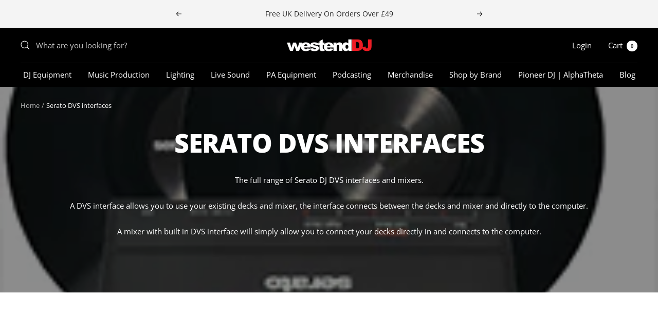

--- FILE ---
content_type: text/html; charset=utf-8
request_url: https://westenddj.co.uk/collections/serato-dvs-interfaces
body_size: 29648
content:
<!doctype html><html class="no-js" lang="en" dir="ltr">
  <head>
    <meta charset="utf-8">
    <meta name="viewport" content="width=device-width, initial-scale=1.0, height=device-height, minimum-scale=1.0, maximum-scale=1.0">
    <meta name="theme-color" content="#000000">

    <title>Serato DVS interfaces</title><meta name="description" content="The full range of Serato DJ DVS interfaces and mixers. A DVS interface allows you to use your existing decks and mixer, the interface connects between the decks and mixer and directly to the computer. A mixer with built in DVS interface will simply allow you to connect your decks directly in and connects to the compute"><link rel="canonical" href="https://westenddj.co.uk/collections/serato-dvs-interfaces"><link rel="shortcut icon" href="//westenddj.co.uk/cdn/shop/files/Westend---favicon_96x96.png?v=1636984556" type="image/png"><link rel="preconnect" href="https://cdn.shopify.com">
    <link rel="dns-prefetch" href="https://productreviews.shopifycdn.com">
    <link rel="dns-prefetch" href="https://www.google-analytics.com"><link rel="preconnect" href="https://fonts.shopifycdn.com" crossorigin><link rel="preload" as="style" href="//westenddj.co.uk/cdn/shop/t/36/assets/theme.css?v=137264445051857695171748528057">
    <link rel="preload" as="script" href="//westenddj.co.uk/cdn/shop/t/36/assets/vendor.js?v=32643890569905814191711124308">
    <link rel="preload" as="script" href="//westenddj.co.uk/cdn/shop/t/36/assets/theme.js?v=52547376614176985631711124308">
    <link rel="preload" as="script" href="//westenddj.co.uk/cdn/shop/t/36/assets/brands-collection.js?v=152691891308337338491711124308"><link rel="preload" as="image" media="(max-width: 740px)" imagesizes="100vw" imagesrcset="//westenddj.co.uk/cdn/shop/collections/959d3c037683532098fedcc9ff4b509c_200x600_crop_center.jpg?v=1700671182 200w
">
      <link rel="preload" as="image" media="(min-width: 741px)" imagesizes="100vw" imagesrcset="//westenddj.co.uk/cdn/shop/collections/959d3c037683532098fedcc9ff4b509c_200x.jpg?v=1700671182 200w
"><meta property="og:type" content="website">
  <meta property="og:title" content="Serato DVS interfaces"><meta property="og:image" content="http://westenddj.co.uk/cdn/shop/collections/959d3c037683532098fedcc9ff4b509c.jpg?v=1700671182">
  <meta property="og:image:secure_url" content="https://westenddj.co.uk/cdn/shop/collections/959d3c037683532098fedcc9ff4b509c.jpg?v=1700671182">
  <meta property="og:image:width" content="200">
  <meta property="og:image:height" content="200"><meta property="og:description" content="The full range of Serato DJ DVS interfaces and mixers. A DVS interface allows you to use your existing decks and mixer, the interface connects between the decks and mixer and directly to the computer. A mixer with built in DVS interface will simply allow you to connect your decks directly in and connects to the compute"><meta property="og:url" content="https://westenddj.co.uk/collections/serato-dvs-interfaces">
<meta property="og:site_name" content="Westend DJ"><meta name="twitter:card" content="summary"><meta name="twitter:title" content="Serato DVS interfaces">
  <meta name="twitter:description" content="The full range of Serato DJ DVS interfaces and mixers.
A DVS interface allows you to use your existing decks and mixer, the interface connects between the decks and mixer and directly to the computer.
A mixer with built in DVS interface will simply allow you to connect your decks directly in and connects to the computer.
 "><meta name="twitter:image" content="https://westenddj.co.uk/cdn/shop/collections/959d3c037683532098fedcc9ff4b509c_1200x1200_crop_center.jpg?v=1700671182">
  <meta name="twitter:image:alt" content="Serato DVS interfaces">
    


  <script type="application/ld+json">
  {
    "@context": "https://schema.org",
    "@type": "BreadcrumbList",
  "itemListElement": [{
      "@type": "ListItem",
      "position": 1,
      "name": "Home",
      "item": "https://westenddj.co.uk"
    },{
          "@type": "ListItem",
          "position": 2,
          "name": "Serato DVS interfaces",
          "item": "https://westenddj.co.uk/collections/serato-dvs-interfaces"
        }]
  }
  </script>


    <link rel="preload" href="//westenddj.co.uk/cdn/fonts/open_sans/opensans_n8.8397a8153d7172f9fd2b668340b216c70cae90a5.woff2" as="font" type="font/woff2" crossorigin><link rel="preload" href="//westenddj.co.uk/cdn/fonts/open_sans/opensans_n4.c32e4d4eca5273f6d4ee95ddf54b5bbb75fc9b61.woff2" as="font" type="font/woff2" crossorigin><style>
  /* Typography (heading) */
  @font-face {
  font-family: "Open Sans";
  font-weight: 800;
  font-style: normal;
  font-display: swap;
  src: url("//westenddj.co.uk/cdn/fonts/open_sans/opensans_n8.8397a8153d7172f9fd2b668340b216c70cae90a5.woff2") format("woff2"),
       url("//westenddj.co.uk/cdn/fonts/open_sans/opensans_n8.e6b8c8da9a85739da8727944118b210848d95f08.woff") format("woff");
}

@font-face {
  font-family: "Open Sans";
  font-weight: 800;
  font-style: italic;
  font-display: swap;
  src: url("//westenddj.co.uk/cdn/fonts/open_sans/opensans_i8.677319af1852e587858f0d12fe49bfe640a8e14c.woff2") format("woff2"),
       url("//westenddj.co.uk/cdn/fonts/open_sans/opensans_i8.77fafba30cfcb72e4c6963135ff055209eecce0f.woff") format("woff");
}

/* Typography (body) */
  @font-face {
  font-family: "Open Sans";
  font-weight: 400;
  font-style: normal;
  font-display: swap;
  src: url("//westenddj.co.uk/cdn/fonts/open_sans/opensans_n4.c32e4d4eca5273f6d4ee95ddf54b5bbb75fc9b61.woff2") format("woff2"),
       url("//westenddj.co.uk/cdn/fonts/open_sans/opensans_n4.5f3406f8d94162b37bfa232b486ac93ee892406d.woff") format("woff");
}

@font-face {
  font-family: "Open Sans";
  font-weight: 400;
  font-style: italic;
  font-display: swap;
  src: url("//westenddj.co.uk/cdn/fonts/open_sans/opensans_i4.6f1d45f7a46916cc95c694aab32ecbf7509cbf33.woff2") format("woff2"),
       url("//westenddj.co.uk/cdn/fonts/open_sans/opensans_i4.4efaa52d5a57aa9a57c1556cc2b7465d18839daa.woff") format("woff");
}

@font-face {
  font-family: "Open Sans";
  font-weight: 600;
  font-style: normal;
  font-display: swap;
  src: url("//westenddj.co.uk/cdn/fonts/open_sans/opensans_n6.15aeff3c913c3fe570c19cdfeed14ce10d09fb08.woff2") format("woff2"),
       url("//westenddj.co.uk/cdn/fonts/open_sans/opensans_n6.14bef14c75f8837a87f70ce22013cb146ee3e9f3.woff") format("woff");
}

@font-face {
  font-family: "Open Sans";
  font-weight: 600;
  font-style: italic;
  font-display: swap;
  src: url("//westenddj.co.uk/cdn/fonts/open_sans/opensans_i6.828bbc1b99433eacd7d50c9f0c1bfe16f27b89a3.woff2") format("woff2"),
       url("//westenddj.co.uk/cdn/fonts/open_sans/opensans_i6.a79e1402e2bbd56b8069014f43ff9c422c30d057.woff") format("woff");
}

:root {--heading-color: 0, 0, 0;
    --text-color: 0, 0, 0;
    --background: 255, 255, 255;
    --secondary-background: 247, 248, 253;
    --border-color: 217, 217, 217;
    --border-color-darker: 153, 153, 153;
    --success-color: 0, 0, 0;
    --success-background: 204, 204, 204;
    --error-color: 222, 42, 42;
    --error-background: 253, 240, 240;
    --primary-button-background: 255, 24, 34;
    --primary-button-text-color: 0, 0, 0;
    --secondary-button-background: 0, 0, 0;
    --secondary-button-text-color: 255, 255, 255;
    --product-star-rating: 255, 24, 34;
    --product-on-sale-accent: 0, 0, 0;
    --product-sold-out-accent: 255, 150, 69;
    --product-custom-label-background: 64, 93, 230;
    --product-custom-label-text-color: 255, 255, 255;
    --product-custom-label-2-background: 255, 24, 34;
    --product-custom-label-2-text-color: 255, 255, 255;
    --product-low-stock-text-color: 214, 214, 214;
    --product-in-stock-text-color: 0, 0, 0;
    --loading-bar-background: 0, 0, 0;

    /* We duplicate some "base" colors as root colors, which is useful to use on drawer elements or popover without. Those should not be overridden to avoid issues */
    --root-heading-color: 0, 0, 0;
    --root-text-color: 0, 0, 0;
    --root-background: 255, 255, 255;
    --root-border-color: 217, 217, 217;
    --root-primary-button-background: 255, 24, 34;
    --root-primary-button-text-color: 0, 0, 0;

    --base-font-size: 15px;
    --heading-font-family: "Open Sans", sans-serif;
    --heading-font-weight: 800;
    --heading-font-style: normal;
    --heading-text-transform: uppercase;
    --text-font-family: "Open Sans", sans-serif;
    --text-font-weight: 400;
    --text-font-style: normal;
    --text-font-bold-weight: 600;

    /* Typography (font size) */
    --heading-xxsmall-font-size: 10px;
    --heading-xsmall-font-size: 10px;
    --heading-small-font-size: 11px;
    --heading-large-font-size: 32px;
    --heading-h1-font-size: 32px;
    --heading-h2-font-size: 28px;
    --heading-h3-font-size: 26px;
    --heading-h4-font-size: 22px;
    --heading-h5-font-size: 18px;
    --heading-h6-font-size: 16px;

    /* Control the look and feel of the theme by changing radius of various elements */
    --button-border-radius: 30px;
    --block-border-radius: 0px;
    --block-border-radius-reduced: 0px;
    --color-swatch-border-radius: 0px;

    /* Button size */
    --button-height: 48px;
    --button-small-height: 40px;

    /* Form related */
    --form-input-field-height: 48px;
    --form-input-gap: 16px;
    --form-submit-margin: 24px;

    /* Product listing related variables */
    --product-list-block-spacing: 32px;

    /* Video related */
    --play-button-background: 255, 255, 255;
    --play-button-arrow: 0, 0, 0;

    /* RTL support */
    --transform-logical-flip: 1;
    --transform-origin-start: left;
    --transform-origin-end: right;

    /* Other */
    --zoom-cursor-svg-url: url(//westenddj.co.uk/cdn/shop/t/36/assets/zoom-cursor.svg?v=149986077658396096291711124308);
    --arrow-right-svg-url: url(//westenddj.co.uk/cdn/shop/t/36/assets/arrow-right.svg?v=70871338000329279091711124308);
    --arrow-left-svg-url: url(//westenddj.co.uk/cdn/shop/t/36/assets/arrow-left.svg?v=176537643540911574551711124308);

    /* Some useful variables that we can reuse in our CSS. Some explanation are needed for some of them:
       - container-max-width-minus-gutters: represents the container max width without the edge gutters
       - container-outer-width: considering the screen width, represent all the space outside the container
       - container-outer-margin: same as container-outer-width but get set to 0 inside a container
       - container-inner-width: the effective space inside the container (minus gutters)
       - grid-column-width: represents the width of a single column of the grid
       - vertical-breather: this is a variable that defines the global "spacing" between sections, and inside the section
                            to create some "breath" and minimum spacing
     */
    --container-max-width: 1600px;
    --container-gutter: 24px;
    --container-max-width-minus-gutters: calc(var(--container-max-width) - (var(--container-gutter)) * 2);
    --container-outer-width: max(calc((100vw - var(--container-max-width-minus-gutters)) / 2), var(--container-gutter));
    --container-outer-margin: var(--container-outer-width);
    --container-inner-width: calc(100vw - var(--container-outer-width) * 2);

    --grid-column-count: 10;
    --grid-gap: 24px;
    --grid-column-width: calc((100vw - var(--container-outer-width) * 2 - var(--grid-gap) * (var(--grid-column-count) - 1)) / var(--grid-column-count));

    --vertical-breather: 48px;
    --vertical-breather-tight: 48px;

    /* Shopify related variables */
    --payment-terms-background-color: #ffffff;
  }

  @media screen and (min-width: 741px) {
    :root {
      --container-gutter: 40px;
      --grid-column-count: 20;
      --vertical-breather: 64px;
      --vertical-breather-tight: 64px;

      /* Typography (font size) */
      --heading-xsmall-font-size: 11px;
      --heading-small-font-size: 12px;
      --heading-large-font-size: 48px;
      --heading-h1-font-size: 48px;
      --heading-h2-font-size: 36px;
      --heading-h3-font-size: 30px;
      --heading-h4-font-size: 22px;
      --heading-h5-font-size: 18px;
      --heading-h6-font-size: 16px;

      /* Form related */
      --form-input-field-height: 52px;
      --form-submit-margin: 32px;

      /* Button size */
      --button-height: 52px;
      --button-small-height: 44px;
    }
  }

  @media screen and (min-width: 1200px) {
    :root {
      --vertical-breather: 80px;
      --vertical-breather-tight: 64px;
      --product-list-block-spacing: 48px;

      /* Typography */
      --heading-large-font-size: 58px;
      --heading-h1-font-size: 50px;
      --heading-h2-font-size: 44px;
      --heading-h3-font-size: 32px;
      --heading-h4-font-size: 26px;
      --heading-h5-font-size: 22px;
      --heading-h6-font-size: 16px;
    }
  }

  @media screen and (min-width: 1600px) {
    :root {
      --vertical-breather: 90px;
      --vertical-breather-tight: 64px;
    }
  }
</style>
    <script>
  // This allows to expose several variables to the global scope, to be used in scripts
  window.themeVariables = {
    settings: {
      direction: "ltr",
      pageType: "collection",
      cartCount: 0,
      moneyFormat: "£{{amount}}",
      moneyWithCurrencyFormat: "£{{amount}} GBP",
      showVendor: false,
      discountMode: "saving",
      currencyCodeEnabled: false,
      searchMode: "product,article,collection",
      searchUnavailableProducts: "last",
      cartType: "message",
      cartCurrency: "GBP",
      mobileZoomFactor: 2.5
    },

    routes: {
      host: "westenddj.co.uk",
      rootUrl: "\/",
      rootUrlWithoutSlash: '',
      cartUrl: "\/cart",
      cartAddUrl: "\/cart\/add",
      cartChangeUrl: "\/cart\/change",
      searchUrl: "\/search",
      predictiveSearchUrl: "\/search\/suggest",
      productRecommendationsUrl: "\/recommendations\/products"
    },

    strings: {
      accessibilityDelete: "Delete",
      accessibilityClose: "Close",
      collectionSoldOut: "Sold out",
      collectionDiscount: "Save @savings@",
      productSalePrice: "Sale price",
      productRegularPrice: "Regular price",
      productFormUnavailable: "Unavailable",
      productFormSoldOut: "Sold out",
      productFormPreOrder: "Pre-order",
      productFormAddToCart: "Add to cart",
      searchNoResults: "No results could be found.",
      searchNewSearch: "New search",
      searchProducts: "Products",
      searchArticles: "Journal",
      searchPages: "Pages",
      searchCollections: "Collections",
      cartViewCart: "View cart",
      cartItemAdded: "Item added to your cart!",
      cartItemAddedShort: "Added to your cart!",
      cartAddOrderNote: "Add order note",
      cartEditOrderNote: "Edit order note",
      shippingEstimatorNoResults: "Sorry, we do not ship to your address.",
      shippingEstimatorOneResult: "There is one shipping rate for your address:",
      shippingEstimatorMultipleResults: "There are several shipping rates for your address:",
      shippingEstimatorError: "One or more error occurred while retrieving shipping rates:"
    },

    libs: {
      flickity: "\/\/westenddj.co.uk\/cdn\/shop\/t\/36\/assets\/flickity.js?v=7371222024733052561711124308",
      photoswipe: "\/\/westenddj.co.uk\/cdn\/shop\/t\/36\/assets\/photoswipe.js?v=132268647426145925301711124308",
      qrCode: "\/\/westenddj.co.uk\/cdn\/shopifycloud\/storefront\/assets\/themes_support\/vendor\/qrcode-3f2b403b.js"
    },

    breakpoints: {
      phone: 'screen and (max-width: 740px)',
      tablet: 'screen and (min-width: 741px) and (max-width: 999px)',
      tabletAndUp: 'screen and (min-width: 741px)',
      pocket: 'screen and (max-width: 999px)',
      lap: 'screen and (min-width: 1000px) and (max-width: 1199px)',
      lapAndUp: 'screen and (min-width: 1000px)',
      desktop: 'screen and (min-width: 1200px)',
      wide: 'screen and (min-width: 1400px)'
    }
  };

  window.addEventListener('pageshow', async () => {
    const cartContent = await (await fetch(`${window.themeVariables.routes.cartUrl}.js`, {cache: 'reload'})).json();
    document.documentElement.dispatchEvent(new CustomEvent('cart:refresh', {detail: {cart: cartContent}}));
  });

  if ('noModule' in HTMLScriptElement.prototype) {
    // Old browsers (like IE) that does not support module will be considered as if not executing JS at all
    document.documentElement.className = document.documentElement.className.replace('no-js', 'js');

    requestAnimationFrame(() => {
      const viewportHeight = (window.visualViewport ? window.visualViewport.height : document.documentElement.clientHeight);
      document.documentElement.style.setProperty('--window-height',viewportHeight + 'px');
    });
  }</script>

    <link rel="stylesheet" href="//westenddj.co.uk/cdn/shop/t/36/assets/theme.css?v=137264445051857695171748528057">
    <link rel="stylesheet" href="//westenddj.co.uk/cdn/shop/t/36/assets/bundle-styles.css?v=110792782731373509551711124308">

    <script src="//westenddj.co.uk/cdn/shop/t/36/assets/vendor.js?v=32643890569905814191711124308" defer></script>
    <script src="//westenddj.co.uk/cdn/shop/t/36/assets/theme.js?v=52547376614176985631711124308" defer></script>
    <script src="//westenddj.co.uk/cdn/shop/t/36/assets/custom.js?v=167639537848865775061711124308" defer></script>

    <script>window.performance && window.performance.mark && window.performance.mark('shopify.content_for_header.start');</script><meta name="google-site-verification" content="BVRUKgjjsGce-WwkyjshdVgJeLRkQz69e-yAI_KNgp4">
<meta name="facebook-domain-verification" content="94lrlkbcnoz5mgdbcrin7ho9zrgdep">
<meta id="shopify-digital-wallet" name="shopify-digital-wallet" content="/60289515734/digital_wallets/dialog">
<meta name="shopify-checkout-api-token" content="02a858589caba0777b15ee0cb4039f22">
<meta id="in-context-paypal-metadata" data-shop-id="60289515734" data-venmo-supported="false" data-environment="production" data-locale="en_US" data-paypal-v4="true" data-currency="GBP">
<link rel="alternate" type="application/atom+xml" title="Feed" href="/collections/serato-dvs-interfaces.atom" />
<link rel="alternate" type="application/json+oembed" href="https://westenddj.co.uk/collections/serato-dvs-interfaces.oembed">
<script async="async" src="/checkouts/internal/preloads.js?locale=en-GB"></script>
<script id="apple-pay-shop-capabilities" type="application/json">{"shopId":60289515734,"countryCode":"GB","currencyCode":"GBP","merchantCapabilities":["supports3DS"],"merchantId":"gid:\/\/shopify\/Shop\/60289515734","merchantName":"Westend DJ","requiredBillingContactFields":["postalAddress","email"],"requiredShippingContactFields":["postalAddress","email"],"shippingType":"shipping","supportedNetworks":["visa","maestro","masterCard","amex"],"total":{"type":"pending","label":"Westend DJ","amount":"1.00"},"shopifyPaymentsEnabled":true,"supportsSubscriptions":true}</script>
<script id="shopify-features" type="application/json">{"accessToken":"02a858589caba0777b15ee0cb4039f22","betas":["rich-media-storefront-analytics"],"domain":"westenddj.co.uk","predictiveSearch":true,"shopId":60289515734,"locale":"en"}</script>
<script>var Shopify = Shopify || {};
Shopify.shop = "westend-dj.myshopify.com";
Shopify.locale = "en";
Shopify.currency = {"active":"GBP","rate":"1.0"};
Shopify.country = "GB";
Shopify.theme = {"name":"Live - WestendDJ - Focal 11.1.0","id":141237485782,"schema_name":"Focal","schema_version":"11.1.0","theme_store_id":714,"role":"main"};
Shopify.theme.handle = "null";
Shopify.theme.style = {"id":null,"handle":null};
Shopify.cdnHost = "westenddj.co.uk/cdn";
Shopify.routes = Shopify.routes || {};
Shopify.routes.root = "/";</script>
<script type="module">!function(o){(o.Shopify=o.Shopify||{}).modules=!0}(window);</script>
<script>!function(o){function n(){var o=[];function n(){o.push(Array.prototype.slice.apply(arguments))}return n.q=o,n}var t=o.Shopify=o.Shopify||{};t.loadFeatures=n(),t.autoloadFeatures=n()}(window);</script>
<script id="shop-js-analytics" type="application/json">{"pageType":"collection"}</script>
<script defer="defer" async type="module" src="//westenddj.co.uk/cdn/shopifycloud/shop-js/modules/v2/client.init-shop-cart-sync_BdyHc3Nr.en.esm.js"></script>
<script defer="defer" async type="module" src="//westenddj.co.uk/cdn/shopifycloud/shop-js/modules/v2/chunk.common_Daul8nwZ.esm.js"></script>
<script type="module">
  await import("//westenddj.co.uk/cdn/shopifycloud/shop-js/modules/v2/client.init-shop-cart-sync_BdyHc3Nr.en.esm.js");
await import("//westenddj.co.uk/cdn/shopifycloud/shop-js/modules/v2/chunk.common_Daul8nwZ.esm.js");

  window.Shopify.SignInWithShop?.initShopCartSync?.({"fedCMEnabled":true,"windoidEnabled":true});

</script>
<script>(function() {
  var isLoaded = false;
  function asyncLoad() {
    if (isLoaded) return;
    isLoaded = true;
    var urls = ["https:\/\/ecommplugins-scripts.trustpilot.com\/v2.1\/js\/header.min.js?settings=eyJrZXkiOiJaS3lHbDJHU0ZVVUs4MDdmIiwicyI6Im5vbmUifQ==\u0026v=2.5\u0026shop=westend-dj.myshopify.com","https:\/\/ecommplugins-trustboxsettings.trustpilot.com\/westend-dj.myshopify.com.js?settings=1711359702054\u0026shop=westend-dj.myshopify.com","https:\/\/widget.trustpilot.com\/bootstrap\/v5\/tp.widget.sync.bootstrap.min.js?shop=westend-dj.myshopify.com","https:\/\/widget.trustpilot.com\/bootstrap\/v5\/tp.widget.sync.bootstrap.min.js?shop=westend-dj.myshopify.com","https:\/\/static.klaviyo.com\/onsite\/js\/klaviyo.js?company_id=WPBTbY\u0026shop=westend-dj.myshopify.com","\/\/cdn.shopify.com\/proxy\/48ef1ac70084e6825cfc6302c2a947611de1274f9beb3bf6ebc70ea9ca366750\/api.goaffpro.com\/loader.js?shop=westend-dj.myshopify.com\u0026sp-cache-control=cHVibGljLCBtYXgtYWdlPTkwMA"];
    for (var i = 0; i < urls.length; i++) {
      var s = document.createElement('script');
      s.type = 'text/javascript';
      s.async = true;
      s.src = urls[i];
      var x = document.getElementsByTagName('script')[0];
      x.parentNode.insertBefore(s, x);
    }
  };
  if(window.attachEvent) {
    window.attachEvent('onload', asyncLoad);
  } else {
    window.addEventListener('load', asyncLoad, false);
  }
})();</script>
<script id="__st">var __st={"a":60289515734,"offset":0,"reqid":"033e5b5f-8b71-4537-9d47-299215083a34-1768985082","pageurl":"westenddj.co.uk\/collections\/serato-dvs-interfaces","u":"e5895947c628","p":"collection","rtyp":"collection","rid":424930279638};</script>
<script>window.ShopifyPaypalV4VisibilityTracking = true;</script>
<script id="captcha-bootstrap">!function(){'use strict';const t='contact',e='account',n='new_comment',o=[[t,t],['blogs',n],['comments',n],[t,'customer']],c=[[e,'customer_login'],[e,'guest_login'],[e,'recover_customer_password'],[e,'create_customer']],r=t=>t.map((([t,e])=>`form[action*='/${t}']:not([data-nocaptcha='true']) input[name='form_type'][value='${e}']`)).join(','),a=t=>()=>t?[...document.querySelectorAll(t)].map((t=>t.form)):[];function s(){const t=[...o],e=r(t);return a(e)}const i='password',u='form_key',d=['recaptcha-v3-token','g-recaptcha-response','h-captcha-response',i],f=()=>{try{return window.sessionStorage}catch{return}},m='__shopify_v',_=t=>t.elements[u];function p(t,e,n=!1){try{const o=window.sessionStorage,c=JSON.parse(o.getItem(e)),{data:r}=function(t){const{data:e,action:n}=t;return t[m]||n?{data:e,action:n}:{data:t,action:n}}(c);for(const[e,n]of Object.entries(r))t.elements[e]&&(t.elements[e].value=n);n&&o.removeItem(e)}catch(o){console.error('form repopulation failed',{error:o})}}const l='form_type',E='cptcha';function T(t){t.dataset[E]=!0}const w=window,h=w.document,L='Shopify',v='ce_forms',y='captcha';let A=!1;((t,e)=>{const n=(g='f06e6c50-85a8-45c8-87d0-21a2b65856fe',I='https://cdn.shopify.com/shopifycloud/storefront-forms-hcaptcha/ce_storefront_forms_captcha_hcaptcha.v1.5.2.iife.js',D={infoText:'Protected by hCaptcha',privacyText:'Privacy',termsText:'Terms'},(t,e,n)=>{const o=w[L][v],c=o.bindForm;if(c)return c(t,g,e,D).then(n);var r;o.q.push([[t,g,e,D],n]),r=I,A||(h.body.append(Object.assign(h.createElement('script'),{id:'captcha-provider',async:!0,src:r})),A=!0)});var g,I,D;w[L]=w[L]||{},w[L][v]=w[L][v]||{},w[L][v].q=[],w[L][y]=w[L][y]||{},w[L][y].protect=function(t,e){n(t,void 0,e),T(t)},Object.freeze(w[L][y]),function(t,e,n,w,h,L){const[v,y,A,g]=function(t,e,n){const i=e?o:[],u=t?c:[],d=[...i,...u],f=r(d),m=r(i),_=r(d.filter((([t,e])=>n.includes(e))));return[a(f),a(m),a(_),s()]}(w,h,L),I=t=>{const e=t.target;return e instanceof HTMLFormElement?e:e&&e.form},D=t=>v().includes(t);t.addEventListener('submit',(t=>{const e=I(t);if(!e)return;const n=D(e)&&!e.dataset.hcaptchaBound&&!e.dataset.recaptchaBound,o=_(e),c=g().includes(e)&&(!o||!o.value);(n||c)&&t.preventDefault(),c&&!n&&(function(t){try{if(!f())return;!function(t){const e=f();if(!e)return;const n=_(t);if(!n)return;const o=n.value;o&&e.removeItem(o)}(t);const e=Array.from(Array(32),(()=>Math.random().toString(36)[2])).join('');!function(t,e){_(t)||t.append(Object.assign(document.createElement('input'),{type:'hidden',name:u})),t.elements[u].value=e}(t,e),function(t,e){const n=f();if(!n)return;const o=[...t.querySelectorAll(`input[type='${i}']`)].map((({name:t})=>t)),c=[...d,...o],r={};for(const[a,s]of new FormData(t).entries())c.includes(a)||(r[a]=s);n.setItem(e,JSON.stringify({[m]:1,action:t.action,data:r}))}(t,e)}catch(e){console.error('failed to persist form',e)}}(e),e.submit())}));const S=(t,e)=>{t&&!t.dataset[E]&&(n(t,e.some((e=>e===t))),T(t))};for(const o of['focusin','change'])t.addEventListener(o,(t=>{const e=I(t);D(e)&&S(e,y())}));const B=e.get('form_key'),M=e.get(l),P=B&&M;t.addEventListener('DOMContentLoaded',(()=>{const t=y();if(P)for(const e of t)e.elements[l].value===M&&p(e,B);[...new Set([...A(),...v().filter((t=>'true'===t.dataset.shopifyCaptcha))])].forEach((e=>S(e,t)))}))}(h,new URLSearchParams(w.location.search),n,t,e,['guest_login'])})(!0,!0)}();</script>
<script integrity="sha256-4kQ18oKyAcykRKYeNunJcIwy7WH5gtpwJnB7kiuLZ1E=" data-source-attribution="shopify.loadfeatures" defer="defer" src="//westenddj.co.uk/cdn/shopifycloud/storefront/assets/storefront/load_feature-a0a9edcb.js" crossorigin="anonymous"></script>
<script data-source-attribution="shopify.dynamic_checkout.dynamic.init">var Shopify=Shopify||{};Shopify.PaymentButton=Shopify.PaymentButton||{isStorefrontPortableWallets:!0,init:function(){window.Shopify.PaymentButton.init=function(){};var t=document.createElement("script");t.src="https://westenddj.co.uk/cdn/shopifycloud/portable-wallets/latest/portable-wallets.en.js",t.type="module",document.head.appendChild(t)}};
</script>
<script data-source-attribution="shopify.dynamic_checkout.buyer_consent">
  function portableWalletsHideBuyerConsent(e){var t=document.getElementById("shopify-buyer-consent"),n=document.getElementById("shopify-subscription-policy-button");t&&n&&(t.classList.add("hidden"),t.setAttribute("aria-hidden","true"),n.removeEventListener("click",e))}function portableWalletsShowBuyerConsent(e){var t=document.getElementById("shopify-buyer-consent"),n=document.getElementById("shopify-subscription-policy-button");t&&n&&(t.classList.remove("hidden"),t.removeAttribute("aria-hidden"),n.addEventListener("click",e))}window.Shopify?.PaymentButton&&(window.Shopify.PaymentButton.hideBuyerConsent=portableWalletsHideBuyerConsent,window.Shopify.PaymentButton.showBuyerConsent=portableWalletsShowBuyerConsent);
</script>
<script data-source-attribution="shopify.dynamic_checkout.cart.bootstrap">document.addEventListener("DOMContentLoaded",(function(){function t(){return document.querySelector("shopify-accelerated-checkout-cart, shopify-accelerated-checkout")}if(t())Shopify.PaymentButton.init();else{new MutationObserver((function(e,n){t()&&(Shopify.PaymentButton.init(),n.disconnect())})).observe(document.body,{childList:!0,subtree:!0})}}));
</script>
<script id='scb4127' type='text/javascript' async='' src='https://westenddj.co.uk/cdn/shopifycloud/privacy-banner/storefront-banner.js'></script><link id="shopify-accelerated-checkout-styles" rel="stylesheet" media="screen" href="https://westenddj.co.uk/cdn/shopifycloud/portable-wallets/latest/accelerated-checkout-backwards-compat.css" crossorigin="anonymous">
<style id="shopify-accelerated-checkout-cart">
        #shopify-buyer-consent {
  margin-top: 1em;
  display: inline-block;
  width: 100%;
}

#shopify-buyer-consent.hidden {
  display: none;
}

#shopify-subscription-policy-button {
  background: none;
  border: none;
  padding: 0;
  text-decoration: underline;
  font-size: inherit;
  cursor: pointer;
}

#shopify-subscription-policy-button::before {
  box-shadow: none;
}

      </style>

<script>window.performance && window.performance.mark && window.performance.mark('shopify.content_for_header.end');</script>

    

    
  <!-- BEGIN app block: shopify://apps/klaviyo-email-marketing-sms/blocks/klaviyo-onsite-embed/2632fe16-c075-4321-a88b-50b567f42507 -->












  <script async src="https://static.klaviyo.com/onsite/js/RCrm45/klaviyo.js?company_id=RCrm45"></script>
  <script>!function(){if(!window.klaviyo){window._klOnsite=window._klOnsite||[];try{window.klaviyo=new Proxy({},{get:function(n,i){return"push"===i?function(){var n;(n=window._klOnsite).push.apply(n,arguments)}:function(){for(var n=arguments.length,o=new Array(n),w=0;w<n;w++)o[w]=arguments[w];var t="function"==typeof o[o.length-1]?o.pop():void 0,e=new Promise((function(n){window._klOnsite.push([i].concat(o,[function(i){t&&t(i),n(i)}]))}));return e}}})}catch(n){window.klaviyo=window.klaviyo||[],window.klaviyo.push=function(){var n;(n=window._klOnsite).push.apply(n,arguments)}}}}();</script>

  




  <script>
    window.klaviyoReviewsProductDesignMode = false
  </script>







<!-- END app block --><link href="https://monorail-edge.shopifysvc.com" rel="dns-prefetch">
<script>(function(){if ("sendBeacon" in navigator && "performance" in window) {try {var session_token_from_headers = performance.getEntriesByType('navigation')[0].serverTiming.find(x => x.name == '_s').description;} catch {var session_token_from_headers = undefined;}var session_cookie_matches = document.cookie.match(/_shopify_s=([^;]*)/);var session_token_from_cookie = session_cookie_matches && session_cookie_matches.length === 2 ? session_cookie_matches[1] : "";var session_token = session_token_from_headers || session_token_from_cookie || "";function handle_abandonment_event(e) {var entries = performance.getEntries().filter(function(entry) {return /monorail-edge.shopifysvc.com/.test(entry.name);});if (!window.abandonment_tracked && entries.length === 0) {window.abandonment_tracked = true;var currentMs = Date.now();var navigation_start = performance.timing.navigationStart;var payload = {shop_id: 60289515734,url: window.location.href,navigation_start,duration: currentMs - navigation_start,session_token,page_type: "collection"};window.navigator.sendBeacon("https://monorail-edge.shopifysvc.com/v1/produce", JSON.stringify({schema_id: "online_store_buyer_site_abandonment/1.1",payload: payload,metadata: {event_created_at_ms: currentMs,event_sent_at_ms: currentMs}}));}}window.addEventListener('pagehide', handle_abandonment_event);}}());</script>
<script id="web-pixels-manager-setup">(function e(e,d,r,n,o){if(void 0===o&&(o={}),!Boolean(null===(a=null===(i=window.Shopify)||void 0===i?void 0:i.analytics)||void 0===a?void 0:a.replayQueue)){var i,a;window.Shopify=window.Shopify||{};var t=window.Shopify;t.analytics=t.analytics||{};var s=t.analytics;s.replayQueue=[],s.publish=function(e,d,r){return s.replayQueue.push([e,d,r]),!0};try{self.performance.mark("wpm:start")}catch(e){}var l=function(){var e={modern:/Edge?\/(1{2}[4-9]|1[2-9]\d|[2-9]\d{2}|\d{4,})\.\d+(\.\d+|)|Firefox\/(1{2}[4-9]|1[2-9]\d|[2-9]\d{2}|\d{4,})\.\d+(\.\d+|)|Chrom(ium|e)\/(9{2}|\d{3,})\.\d+(\.\d+|)|(Maci|X1{2}).+ Version\/(15\.\d+|(1[6-9]|[2-9]\d|\d{3,})\.\d+)([,.]\d+|)( \(\w+\)|)( Mobile\/\w+|) Safari\/|Chrome.+OPR\/(9{2}|\d{3,})\.\d+\.\d+|(CPU[ +]OS|iPhone[ +]OS|CPU[ +]iPhone|CPU IPhone OS|CPU iPad OS)[ +]+(15[._]\d+|(1[6-9]|[2-9]\d|\d{3,})[._]\d+)([._]\d+|)|Android:?[ /-](13[3-9]|1[4-9]\d|[2-9]\d{2}|\d{4,})(\.\d+|)(\.\d+|)|Android.+Firefox\/(13[5-9]|1[4-9]\d|[2-9]\d{2}|\d{4,})\.\d+(\.\d+|)|Android.+Chrom(ium|e)\/(13[3-9]|1[4-9]\d|[2-9]\d{2}|\d{4,})\.\d+(\.\d+|)|SamsungBrowser\/([2-9]\d|\d{3,})\.\d+/,legacy:/Edge?\/(1[6-9]|[2-9]\d|\d{3,})\.\d+(\.\d+|)|Firefox\/(5[4-9]|[6-9]\d|\d{3,})\.\d+(\.\d+|)|Chrom(ium|e)\/(5[1-9]|[6-9]\d|\d{3,})\.\d+(\.\d+|)([\d.]+$|.*Safari\/(?![\d.]+ Edge\/[\d.]+$))|(Maci|X1{2}).+ Version\/(10\.\d+|(1[1-9]|[2-9]\d|\d{3,})\.\d+)([,.]\d+|)( \(\w+\)|)( Mobile\/\w+|) Safari\/|Chrome.+OPR\/(3[89]|[4-9]\d|\d{3,})\.\d+\.\d+|(CPU[ +]OS|iPhone[ +]OS|CPU[ +]iPhone|CPU IPhone OS|CPU iPad OS)[ +]+(10[._]\d+|(1[1-9]|[2-9]\d|\d{3,})[._]\d+)([._]\d+|)|Android:?[ /-](13[3-9]|1[4-9]\d|[2-9]\d{2}|\d{4,})(\.\d+|)(\.\d+|)|Mobile Safari.+OPR\/([89]\d|\d{3,})\.\d+\.\d+|Android.+Firefox\/(13[5-9]|1[4-9]\d|[2-9]\d{2}|\d{4,})\.\d+(\.\d+|)|Android.+Chrom(ium|e)\/(13[3-9]|1[4-9]\d|[2-9]\d{2}|\d{4,})\.\d+(\.\d+|)|Android.+(UC? ?Browser|UCWEB|U3)[ /]?(15\.([5-9]|\d{2,})|(1[6-9]|[2-9]\d|\d{3,})\.\d+)\.\d+|SamsungBrowser\/(5\.\d+|([6-9]|\d{2,})\.\d+)|Android.+MQ{2}Browser\/(14(\.(9|\d{2,})|)|(1[5-9]|[2-9]\d|\d{3,})(\.\d+|))(\.\d+|)|K[Aa][Ii]OS\/(3\.\d+|([4-9]|\d{2,})\.\d+)(\.\d+|)/},d=e.modern,r=e.legacy,n=navigator.userAgent;return n.match(d)?"modern":n.match(r)?"legacy":"unknown"}(),u="modern"===l?"modern":"legacy",c=(null!=n?n:{modern:"",legacy:""})[u],f=function(e){return[e.baseUrl,"/wpm","/b",e.hashVersion,"modern"===e.buildTarget?"m":"l",".js"].join("")}({baseUrl:d,hashVersion:r,buildTarget:u}),m=function(e){var d=e.version,r=e.bundleTarget,n=e.surface,o=e.pageUrl,i=e.monorailEndpoint;return{emit:function(e){var a=e.status,t=e.errorMsg,s=(new Date).getTime(),l=JSON.stringify({metadata:{event_sent_at_ms:s},events:[{schema_id:"web_pixels_manager_load/3.1",payload:{version:d,bundle_target:r,page_url:o,status:a,surface:n,error_msg:t},metadata:{event_created_at_ms:s}}]});if(!i)return console&&console.warn&&console.warn("[Web Pixels Manager] No Monorail endpoint provided, skipping logging."),!1;try{return self.navigator.sendBeacon.bind(self.navigator)(i,l)}catch(e){}var u=new XMLHttpRequest;try{return u.open("POST",i,!0),u.setRequestHeader("Content-Type","text/plain"),u.send(l),!0}catch(e){return console&&console.warn&&console.warn("[Web Pixels Manager] Got an unhandled error while logging to Monorail."),!1}}}}({version:r,bundleTarget:l,surface:e.surface,pageUrl:self.location.href,monorailEndpoint:e.monorailEndpoint});try{o.browserTarget=l,function(e){var d=e.src,r=e.async,n=void 0===r||r,o=e.onload,i=e.onerror,a=e.sri,t=e.scriptDataAttributes,s=void 0===t?{}:t,l=document.createElement("script"),u=document.querySelector("head"),c=document.querySelector("body");if(l.async=n,l.src=d,a&&(l.integrity=a,l.crossOrigin="anonymous"),s)for(var f in s)if(Object.prototype.hasOwnProperty.call(s,f))try{l.dataset[f]=s[f]}catch(e){}if(o&&l.addEventListener("load",o),i&&l.addEventListener("error",i),u)u.appendChild(l);else{if(!c)throw new Error("Did not find a head or body element to append the script");c.appendChild(l)}}({src:f,async:!0,onload:function(){if(!function(){var e,d;return Boolean(null===(d=null===(e=window.Shopify)||void 0===e?void 0:e.analytics)||void 0===d?void 0:d.initialized)}()){var d=window.webPixelsManager.init(e)||void 0;if(d){var r=window.Shopify.analytics;r.replayQueue.forEach((function(e){var r=e[0],n=e[1],o=e[2];d.publishCustomEvent(r,n,o)})),r.replayQueue=[],r.publish=d.publishCustomEvent,r.visitor=d.visitor,r.initialized=!0}}},onerror:function(){return m.emit({status:"failed",errorMsg:"".concat(f," has failed to load")})},sri:function(e){var d=/^sha384-[A-Za-z0-9+/=]+$/;return"string"==typeof e&&d.test(e)}(c)?c:"",scriptDataAttributes:o}),m.emit({status:"loading"})}catch(e){m.emit({status:"failed",errorMsg:(null==e?void 0:e.message)||"Unknown error"})}}})({shopId: 60289515734,storefrontBaseUrl: "https://westenddj.co.uk",extensionsBaseUrl: "https://extensions.shopifycdn.com/cdn/shopifycloud/web-pixels-manager",monorailEndpoint: "https://monorail-edge.shopifysvc.com/unstable/produce_batch",surface: "storefront-renderer",enabledBetaFlags: ["2dca8a86"],webPixelsConfigList: [{"id":"1767866743","configuration":"{\"shop\":\"westend-dj.myshopify.com\",\"cookie_duration\":\"604800\"}","eventPayloadVersion":"v1","runtimeContext":"STRICT","scriptVersion":"a2e7513c3708f34b1f617d7ce88f9697","type":"APP","apiClientId":2744533,"privacyPurposes":["ANALYTICS","MARKETING"],"dataSharingAdjustments":{"protectedCustomerApprovalScopes":["read_customer_address","read_customer_email","read_customer_name","read_customer_personal_data","read_customer_phone"]}},{"id":"961872247","configuration":"{\"config\":\"{\\\"google_tag_ids\\\":[\\\"G-9QQWCBXB1Y\\\",\\\"GT-TNGQ7M32\\\"],\\\"target_country\\\":\\\"GB\\\",\\\"gtag_events\\\":[{\\\"type\\\":\\\"search\\\",\\\"action_label\\\":\\\"G-9QQWCBXB1Y\\\"},{\\\"type\\\":\\\"begin_checkout\\\",\\\"action_label\\\":\\\"G-9QQWCBXB1Y\\\"},{\\\"type\\\":\\\"view_item\\\",\\\"action_label\\\":[\\\"G-9QQWCBXB1Y\\\",\\\"MC-MC4VFJ5HDH\\\"]},{\\\"type\\\":\\\"purchase\\\",\\\"action_label\\\":[\\\"G-9QQWCBXB1Y\\\",\\\"MC-MC4VFJ5HDH\\\"]},{\\\"type\\\":\\\"page_view\\\",\\\"action_label\\\":[\\\"G-9QQWCBXB1Y\\\",\\\"MC-MC4VFJ5HDH\\\"]},{\\\"type\\\":\\\"add_payment_info\\\",\\\"action_label\\\":\\\"G-9QQWCBXB1Y\\\"},{\\\"type\\\":\\\"add_to_cart\\\",\\\"action_label\\\":\\\"G-9QQWCBXB1Y\\\"}],\\\"enable_monitoring_mode\\\":false}\"}","eventPayloadVersion":"v1","runtimeContext":"OPEN","scriptVersion":"b2a88bafab3e21179ed38636efcd8a93","type":"APP","apiClientId":1780363,"privacyPurposes":[],"dataSharingAdjustments":{"protectedCustomerApprovalScopes":["read_customer_address","read_customer_email","read_customer_name","read_customer_personal_data","read_customer_phone"]}},{"id":"168624342","configuration":"{\"pixel_id\":\"1183405043032188\",\"pixel_type\":\"facebook_pixel\",\"metaapp_system_user_token\":\"-\"}","eventPayloadVersion":"v1","runtimeContext":"OPEN","scriptVersion":"ca16bc87fe92b6042fbaa3acc2fbdaa6","type":"APP","apiClientId":2329312,"privacyPurposes":["ANALYTICS","MARKETING","SALE_OF_DATA"],"dataSharingAdjustments":{"protectedCustomerApprovalScopes":["read_customer_address","read_customer_email","read_customer_name","read_customer_personal_data","read_customer_phone"]}},{"id":"shopify-app-pixel","configuration":"{}","eventPayloadVersion":"v1","runtimeContext":"STRICT","scriptVersion":"0450","apiClientId":"shopify-pixel","type":"APP","privacyPurposes":["ANALYTICS","MARKETING"]},{"id":"shopify-custom-pixel","eventPayloadVersion":"v1","runtimeContext":"LAX","scriptVersion":"0450","apiClientId":"shopify-pixel","type":"CUSTOM","privacyPurposes":["ANALYTICS","MARKETING"]}],isMerchantRequest: false,initData: {"shop":{"name":"Westend DJ","paymentSettings":{"currencyCode":"GBP"},"myshopifyDomain":"westend-dj.myshopify.com","countryCode":"GB","storefrontUrl":"https:\/\/westenddj.co.uk"},"customer":null,"cart":null,"checkout":null,"productVariants":[],"purchasingCompany":null},},"https://westenddj.co.uk/cdn","fcfee988w5aeb613cpc8e4bc33m6693e112",{"modern":"","legacy":""},{"shopId":"60289515734","storefrontBaseUrl":"https:\/\/westenddj.co.uk","extensionBaseUrl":"https:\/\/extensions.shopifycdn.com\/cdn\/shopifycloud\/web-pixels-manager","surface":"storefront-renderer","enabledBetaFlags":"[\"2dca8a86\"]","isMerchantRequest":"false","hashVersion":"fcfee988w5aeb613cpc8e4bc33m6693e112","publish":"custom","events":"[[\"page_viewed\",{}],[\"collection_viewed\",{\"collection\":{\"id\":\"424930279638\",\"title\":\"Serato DVS interfaces\",\"productVariants\":[]}}]]"});</script><script>
  window.ShopifyAnalytics = window.ShopifyAnalytics || {};
  window.ShopifyAnalytics.meta = window.ShopifyAnalytics.meta || {};
  window.ShopifyAnalytics.meta.currency = 'GBP';
  var meta = {"products":[],"page":{"pageType":"collection","resourceType":"collection","resourceId":424930279638,"requestId":"033e5b5f-8b71-4537-9d47-299215083a34-1768985082"}};
  for (var attr in meta) {
    window.ShopifyAnalytics.meta[attr] = meta[attr];
  }
</script>
<script class="analytics">
  (function () {
    var customDocumentWrite = function(content) {
      var jquery = null;

      if (window.jQuery) {
        jquery = window.jQuery;
      } else if (window.Checkout && window.Checkout.$) {
        jquery = window.Checkout.$;
      }

      if (jquery) {
        jquery('body').append(content);
      }
    };

    var hasLoggedConversion = function(token) {
      if (token) {
        return document.cookie.indexOf('loggedConversion=' + token) !== -1;
      }
      return false;
    }

    var setCookieIfConversion = function(token) {
      if (token) {
        var twoMonthsFromNow = new Date(Date.now());
        twoMonthsFromNow.setMonth(twoMonthsFromNow.getMonth() + 2);

        document.cookie = 'loggedConversion=' + token + '; expires=' + twoMonthsFromNow;
      }
    }

    var trekkie = window.ShopifyAnalytics.lib = window.trekkie = window.trekkie || [];
    if (trekkie.integrations) {
      return;
    }
    trekkie.methods = [
      'identify',
      'page',
      'ready',
      'track',
      'trackForm',
      'trackLink'
    ];
    trekkie.factory = function(method) {
      return function() {
        var args = Array.prototype.slice.call(arguments);
        args.unshift(method);
        trekkie.push(args);
        return trekkie;
      };
    };
    for (var i = 0; i < trekkie.methods.length; i++) {
      var key = trekkie.methods[i];
      trekkie[key] = trekkie.factory(key);
    }
    trekkie.load = function(config) {
      trekkie.config = config || {};
      trekkie.config.initialDocumentCookie = document.cookie;
      var first = document.getElementsByTagName('script')[0];
      var script = document.createElement('script');
      script.type = 'text/javascript';
      script.onerror = function(e) {
        var scriptFallback = document.createElement('script');
        scriptFallback.type = 'text/javascript';
        scriptFallback.onerror = function(error) {
                var Monorail = {
      produce: function produce(monorailDomain, schemaId, payload) {
        var currentMs = new Date().getTime();
        var event = {
          schema_id: schemaId,
          payload: payload,
          metadata: {
            event_created_at_ms: currentMs,
            event_sent_at_ms: currentMs
          }
        };
        return Monorail.sendRequest("https://" + monorailDomain + "/v1/produce", JSON.stringify(event));
      },
      sendRequest: function sendRequest(endpointUrl, payload) {
        // Try the sendBeacon API
        if (window && window.navigator && typeof window.navigator.sendBeacon === 'function' && typeof window.Blob === 'function' && !Monorail.isIos12()) {
          var blobData = new window.Blob([payload], {
            type: 'text/plain'
          });

          if (window.navigator.sendBeacon(endpointUrl, blobData)) {
            return true;
          } // sendBeacon was not successful

        } // XHR beacon

        var xhr = new XMLHttpRequest();

        try {
          xhr.open('POST', endpointUrl);
          xhr.setRequestHeader('Content-Type', 'text/plain');
          xhr.send(payload);
        } catch (e) {
          console.log(e);
        }

        return false;
      },
      isIos12: function isIos12() {
        return window.navigator.userAgent.lastIndexOf('iPhone; CPU iPhone OS 12_') !== -1 || window.navigator.userAgent.lastIndexOf('iPad; CPU OS 12_') !== -1;
      }
    };
    Monorail.produce('monorail-edge.shopifysvc.com',
      'trekkie_storefront_load_errors/1.1',
      {shop_id: 60289515734,
      theme_id: 141237485782,
      app_name: "storefront",
      context_url: window.location.href,
      source_url: "//westenddj.co.uk/cdn/s/trekkie.storefront.cd680fe47e6c39ca5d5df5f0a32d569bc48c0f27.min.js"});

        };
        scriptFallback.async = true;
        scriptFallback.src = '//westenddj.co.uk/cdn/s/trekkie.storefront.cd680fe47e6c39ca5d5df5f0a32d569bc48c0f27.min.js';
        first.parentNode.insertBefore(scriptFallback, first);
      };
      script.async = true;
      script.src = '//westenddj.co.uk/cdn/s/trekkie.storefront.cd680fe47e6c39ca5d5df5f0a32d569bc48c0f27.min.js';
      first.parentNode.insertBefore(script, first);
    };
    trekkie.load(
      {"Trekkie":{"appName":"storefront","development":false,"defaultAttributes":{"shopId":60289515734,"isMerchantRequest":null,"themeId":141237485782,"themeCityHash":"7654913438563978408","contentLanguage":"en","currency":"GBP"},"isServerSideCookieWritingEnabled":true,"monorailRegion":"shop_domain","enabledBetaFlags":["65f19447"]},"Session Attribution":{},"S2S":{"facebookCapiEnabled":true,"source":"trekkie-storefront-renderer","apiClientId":580111}}
    );

    var loaded = false;
    trekkie.ready(function() {
      if (loaded) return;
      loaded = true;

      window.ShopifyAnalytics.lib = window.trekkie;

      var originalDocumentWrite = document.write;
      document.write = customDocumentWrite;
      try { window.ShopifyAnalytics.merchantGoogleAnalytics.call(this); } catch(error) {};
      document.write = originalDocumentWrite;

      window.ShopifyAnalytics.lib.page(null,{"pageType":"collection","resourceType":"collection","resourceId":424930279638,"requestId":"033e5b5f-8b71-4537-9d47-299215083a34-1768985082","shopifyEmitted":true});

      var match = window.location.pathname.match(/checkouts\/(.+)\/(thank_you|post_purchase)/)
      var token = match? match[1]: undefined;
      if (!hasLoggedConversion(token)) {
        setCookieIfConversion(token);
        window.ShopifyAnalytics.lib.track("Viewed Product Category",{"currency":"GBP","category":"Collection: serato-dvs-interfaces","collectionName":"serato-dvs-interfaces","collectionId":424930279638,"nonInteraction":true},undefined,undefined,{"shopifyEmitted":true});
      }
    });


        var eventsListenerScript = document.createElement('script');
        eventsListenerScript.async = true;
        eventsListenerScript.src = "//westenddj.co.uk/cdn/shopifycloud/storefront/assets/shop_events_listener-3da45d37.js";
        document.getElementsByTagName('head')[0].appendChild(eventsListenerScript);

})();</script>
<script
  defer
  src="https://westenddj.co.uk/cdn/shopifycloud/perf-kit/shopify-perf-kit-3.0.4.min.js"
  data-application="storefront-renderer"
  data-shop-id="60289515734"
  data-render-region="gcp-us-east1"
  data-page-type="collection"
  data-theme-instance-id="141237485782"
  data-theme-name="Focal"
  data-theme-version="11.1.0"
  data-monorail-region="shop_domain"
  data-resource-timing-sampling-rate="10"
  data-shs="true"
  data-shs-beacon="true"
  data-shs-export-with-fetch="true"
  data-shs-logs-sample-rate="1"
  data-shs-beacon-endpoint="https://westenddj.co.uk/api/collect"
></script>
</head><body class="no-focus-outline  features--image-zoom" data-instant-allow-query-string><svg class="visually-hidden">
      <linearGradient id="rating-star-gradient-half">
        <stop offset="50%" stop-color="rgb(var(--product-star-rating))" />
        <stop offset="50%" stop-color="rgb(var(--product-star-rating))" stop-opacity="0.4" />
      </linearGradient>
    </svg>

    <a href="#main" class="visually-hidden skip-to-content">Skip to content</a>
    <loading-bar class="loading-bar"></loading-bar>
<div id="shopify-section-announcement-bar" class="shopify-section shopify-section--announcement-bar"><style>
  :root {
    --enable-sticky-announcement-bar: 0;
  }

  #shopify-section-announcement-bar {
    --heading-color: 40, 40, 40;
    --text-color: 40, 40, 40;
    --primary-button-background: 40, 40, 40;
    --primary-button-text-color: 255, 255, 255;
    --section-background: 244, 244, 244;position: relative;}

  @media screen and (min-width: 741px) {
    :root {
      --enable-sticky-announcement-bar: 0;
    }

    #shopify-section-announcement-bar {position: relative;
        z-index: unset;}
  }
</style><section>
    <announcement-bar auto-play cycle-speed="5" class="announcement-bar announcement-bar--multiple"><button data-action="prev" class="tap-area tap-area--large">
          <span class="visually-hidden">Previous</span>
          <svg fill="none" focusable="false" width="12" height="10" class="icon icon--nav-arrow-left-small  icon--direction-aware " viewBox="0 0 12 10">
        <path d="M12 5L2.25 5M2.25 5L6.15 9.16M2.25 5L6.15 0.840001" stroke="currentColor" stroke-width="1.2"></path>
      </svg>
        </button><div class="announcement-bar__list"><announcement-bar-item   class="announcement-bar__item" ><div class="announcement-bar__message text--small"><p>Free UK Delivery On Orders Over £49</p></div></announcement-bar-item><announcement-bar-item hidden  class="announcement-bar__item" ><div class="announcement-bar__message text--small"><p>UK Stock with 12 months warranty</p></div></announcement-bar-item><announcement-bar-item hidden  class="announcement-bar__item" ><div class="announcement-bar__message text--small"><p>24 Month 0% Finance Available Until January 31st 2026</p></div></announcement-bar-item><announcement-bar-item hidden  class="announcement-bar__item" ><div class="announcement-bar__message text--small"><p>Rated 4.9 Out Of 5 By Our Customers</p></div></announcement-bar-item><announcement-bar-item hidden  class="announcement-bar__item" ><div class="announcement-bar__message text--small"><p>More Than An Online Retailer - Visit Our London Stores</p></div></announcement-bar-item></div><button data-action="next" class="tap-area tap-area--large">
          <span class="visually-hidden">Next</span>
          <svg fill="none" focusable="false" width="12" height="10" class="icon icon--nav-arrow-right-small  icon--direction-aware " viewBox="0 0 12 10">
        <path d="M-3.63679e-07 5L9.75 5M9.75 5L5.85 9.16M9.75 5L5.85 0.840001" stroke="currentColor" stroke-width="1.2"></path>
      </svg>
        </button></announcement-bar>
  </section>

  <script>
    document.documentElement.style.setProperty('--announcement-bar-height', document.getElementById('shopify-section-announcement-bar').clientHeight + 'px');
  </script></div><div id="shopify-section-header" class="shopify-section shopify-section--header"><style>
  :root {
    --enable-sticky-header: 1;
    --enable-transparent-header: 0;
    --loading-bar-background: 255, 255, 255; /* Prevent the loading bar to be invisible */
  }

  #shopify-section-header {--header-background: 0, 0, 0;
    --header-text-color: 255, 255, 255;
    --header-border-color: 38, 38, 38;
    --reduce-header-padding: 1;position: -webkit-sticky;
      position: sticky;
      top: 0;z-index: 4;
  }.shopify-section--announcement-bar ~ #shopify-section-header {
      top: calc(var(--enable-sticky-announcement-bar, 0) * var(--announcement-bar-height, 0px));
    }#shopify-section-header .header__logo-image {
    max-width: 100px;
  }

  @media screen and (min-width: 741px) {
    #shopify-section-header .header__logo-image {
      max-width: 165px;
    }
  }

  @media screen and (min-width: 1200px) {}</style>

<store-header sticky  class="header  " role="banner"><div class="container">
    <div class="header__wrapper">
      <!-- LEFT PART -->
      <nav class="header__inline-navigation" ><div class="header__icon-list hidden-desk"><button is="toggle-button" class="header__icon-wrapper tap-area hidden-desk" aria-controls="mobile-menu-drawer" aria-expanded="false">
              <span class="visually-hidden">Navigation</span><svg focusable="false" width="18" height="14" class="icon icon--header-hamburger   " viewBox="0 0 18 14">
        <path d="M0 1h18M0 13h18H0zm0-6h18H0z" fill="none" stroke="currentColor" stroke-width="1.2"></path>
      </svg></button><a href="/search" is="toggle-link" class="header__icon-wrapper tap-area hidden-lap hidden-desk" aria-controls="search-drawer" aria-expanded="false" aria-label="Search"><svg focusable="false" width="18" height="18" class="icon icon--header-search   " viewBox="0 0 18 18">
        <path d="M12.336 12.336c2.634-2.635 2.682-6.859.106-9.435-2.576-2.576-6.8-2.528-9.435.106C.373 5.642.325 9.866 2.901 12.442c2.576 2.576 6.8 2.528 9.435-.106zm0 0L17 17" fill="none" stroke="currentColor" stroke-width="1.2"></path>
      </svg></a>
        </div><div class="header__search-bar predictive-search hidden-pocket">
            <form class="predictive-search__form" action="/search" method="get" role="search">
              <input type="hidden" name="type" value="product"><svg focusable="false" width="18" height="18" class="icon icon--header-search   " viewBox="0 0 18 18">
        <path d="M12.336 12.336c2.634-2.635 2.682-6.859.106-9.435-2.576-2.576-6.8-2.528-9.435.106C.373 5.642.325 9.866 2.901 12.442c2.576 2.576 6.8 2.528 9.435-.106zm0 0L17 17" fill="none" stroke="currentColor" stroke-width="1.2"></path>
      </svg><input class="predictive-search__input" is="predictive-search-input" type="text" name="q" autocomplete="off" autocorrect="off" aria-controls="search-drawer" aria-expanded="false" aria-label="Search" placeholder="What are you looking for?">
            </form>
          </div></nav>

      <!-- LOGO PART --><span class="header__logo"><a class="header__logo-link" href="/"><span class="visually-hidden">Westend DJ</span>
            <img class="header__logo-image" width="1000" height="159" src="//westenddj.co.uk/cdn/shop/files/logo-westenddj-white_88490d6a-8251-4208-b4ce-d7df6c21f63f_330x.png?v=1636501684" alt=""></a></span><!-- SECONDARY LINKS PART -->
      <div class="header__secondary-links"><div class="header__icon-list"><button is="toggle-button" class="header__icon-wrapper tap-area hidden-phone hidden-desk" aria-controls="newsletter-popup" aria-expanded="false">
            <span class="visually-hidden">Newsletter</span><svg focusable="false" width="20" height="16" class="icon icon--header-email   " viewBox="0 0 20 16">
        <path d="M19 4l-9 5-9-5" fill="none" stroke="currentColor" stroke-width="1.2"></path>
        <path stroke="currentColor" fill="none" stroke-width="1.2" d="M1 1h18v14H1z"></path>
      </svg></button><a href="/account/login" class="header__icon-wrapper tap-area hidden-phone hidden-desk" aria-label="Login"><svg focusable="false" width="18" height="17" class="icon icon--header-customer   " viewBox="0 0 18 17">
        <circle cx="9" cy="5" r="4" fill="none" stroke="currentColor" stroke-width="1.2" stroke-linejoin="round"></circle>
        <path d="M1 17v0a4 4 0 014-4h8a4 4 0 014 4v0" fill="none" stroke="currentColor" stroke-width="1.2"></path>
      </svg></a><a href="/cart" is="toggle-link" aria-controls="mini-cart" aria-expanded="false" class="header__icon-wrapper tap-area hidden-desk" aria-label="Cart" data-no-instant><svg focusable="false" width="20" height="18" class="icon icon--header-cart   " viewBox="0 0 20 18">
        <path d="M3 1h14l1 16H2L3 1z" fill="none" stroke="currentColor" stroke-width="1.2"></path>
        <path d="M7 4v0a3 3 0 003 3v0a3 3 0 003-3v0" fill="none" stroke="currentColor" stroke-width="1.2"></path>
      </svg><cart-count class="header__cart-count header__cart-count--floating bubble-count" aria-hidden="true">0</cart-count>
          </a>
        </div><ul class="header__linklist list--unstyled hidden-pocket hidden-lap" role="list"><li class="header__linklist-item">
                <a href="/account/login">Login
</a>
              </li><li class="header__linklist-item">
              <a href="/cart" is="toggle-link" aria-controls="mini-cart" aria-expanded="false" data-no-instant>Cart<cart-count class="header__cart-count bubble-count">0</cart-count>
              </a>
            </li>
          </ul></div>
    </div><nav class="header__bottom-navigation hidden-pocket hidden-lap" role="navigation">
        <desktop-navigation>
  <ul class="header__linklist list--unstyled " role="list"><li class="header__linklist-item has-dropdown" data-item-title="DJ Equipment">
        <a class="header__linklist-link link--animated" href="/collections/dj-equipment" aria-controls="desktop-menu-1" aria-expanded="false">DJ Equipment</a><div hidden id="desktop-menu-1" class="mega-menu" >
              <div class="container">
                <div class="mega-menu__inner"><div class="mega-menu__columns-wrapper"><div class="mega-menu__column"><a href="/collections/dj-equipment" class="mega-menu__title heading heading--small">DJ Equipment</a><ul class="linklist list--unstyled" role="list"><li class="linklist__item">
                                  <a href="/collections/dj-media-players" class="link--faded">DJ Media Players</a>
                                </li><li class="linklist__item">
                                  <a href="/collections/controllers" class="link--faded">DJ Controllers</a>
                                </li><li class="linklist__item">
                                  <a href="/collections/standalone-dj-systems" class="link--faded">All-In-One DJ Systems</a>
                                </li><li class="linklist__item">
                                  <a href="/collections/dj-headphones" class="link--faded">DJ Headphones</a>
                                </li><li class="linklist__item">
                                  <a href="/collections/dj-monitor-speakers" class="link--faded">DJ Monitor Speakers</a>
                                </li><li class="linklist__item">
                                  <a href="/collections/dj-carts-and-stylus" class="link--faded">DJ Carts and Stylus</a>
                                </li><li class="linklist__item">
                                  <a href="/collections/dj-turntables" class="link--faded">DJ Turntables</a>
                                </li><li class="linklist__item">
                                  <a href="/collections/dj-mixers" class="link--faded">DJ Mixers</a>
                                </li><li class="linklist__item">
                                  <a href="/collections/dj-effects" class="link--faded">DJ Effects & Samplers</a>
                                </li></ul></div><div class="mega-menu__column"><a href="/collections/software-1" class="mega-menu__title heading heading--small">DJ Software</a><ul class="linklist list--unstyled" role="list"><li class="linklist__item">
                                  <a href="/collections/dvs-digital-vinyl-systems" class="link--faded">DVS Systems</a>
                                </li><li class="linklist__item">
                                  <a href="/collections/timecode-vinyl" class="link--faded">Timecode Vinyl</a>
                                </li></ul></div><div class="mega-menu__column"><a href="/collections/dj-accessories" class="mega-menu__title heading heading--small">DJ Accessories</a><ul class="linklist list--unstyled" role="list"><li class="linklist__item">
                                  <a href="/collections/dj-cases-and-bags" class="link--faded">DJ Cases and Bags</a>
                                </li><li class="linklist__item">
                                  <a href="/collections/dj-furniture" class="link--faded">DJ Furniture</a>
                                </li><li class="linklist__item">
                                  <a href="/collections/laptop-stands" class="link--faded">Laptop Stands</a>
                                </li><li class="linklist__item">
                                  <a href="/collections/dj-usb-cables" class="link--faded">DJ USB Cables</a>
                                </li><li class="linklist__item">
                                  <a href="/collections/dj-cables-1" class="link--faded">DJ Signal Cables</a>
                                </li><li class="linklist__item">
                                  <a href="/collections/decksavers" class="link--faded">Decksavers</a>
                                </li><li class="linklist__item">
                                  <a href="/collections/scratch-vinyl" class="link--faded">Scratch Vinyl</a>
                                </li></ul></div></div><div class="mega-menu__images-wrapper mega-menu__images-wrapper--tight"><a href="/products/sennheiser-hd25-2016" class="mega-menu__image-push image-zoom"><div class="mega-menu__image-wrapper"><img src="//westenddj.co.uk/cdn/shop/files/sennheiser-hd-25-menu.jpg?v=1765190855&amp;width=560" alt="" srcset="//westenddj.co.uk/cdn/shop/files/sennheiser-hd-25-menu.jpg?v=1765190855&amp;width=352 352w, //westenddj.co.uk/cdn/shop/files/sennheiser-hd-25-menu.jpg?v=1765190855&amp;width=560 560w" width="560" height="420" loading="lazy" sizes="240,480,720" class="mega-menu__image">
                  </div><p class="mega-menu__heading heading heading--small">Sennheiser HD25</p><span class="mega-menu__text">The Industry Standard</span></a><a href="/products/pioneer-dj-ddj-flx10-w" class="mega-menu__image-push image-zoom"><div class="mega-menu__image-wrapper"><img src="//westenddj.co.uk/cdn/shop/files/ddj-flx-10w-westend-dj-exclusive-menu.jpg?v=1765190855&amp;width=560" alt="" srcset="//westenddj.co.uk/cdn/shop/files/ddj-flx-10w-westend-dj-exclusive-menu.jpg?v=1765190855&amp;width=352 352w, //westenddj.co.uk/cdn/shop/files/ddj-flx-10w-westend-dj-exclusive-menu.jpg?v=1765190855&amp;width=560 560w" width="560" height="420" loading="lazy" sizes="240,480,720" class="mega-menu__image">
                  </div><p class="mega-menu__heading heading heading--small">Pioneer DJ DDJ-FLX10W</p><span class="mega-menu__text">WESTEND DJ EXCLUSIVE</span></a><a href="/products/union-audio-four-valve-signature-series-rotary-mixer" class="mega-menu__image-push image-zoom"><div class="mega-menu__image-wrapper"><img src="//westenddj.co.uk/cdn/shop/files/four-valve-signature-series-menu.jpg?v=1765190855&amp;width=560" alt="" srcset="//westenddj.co.uk/cdn/shop/files/four-valve-signature-series-menu.jpg?v=1765190855&amp;width=352 352w, //westenddj.co.uk/cdn/shop/files/four-valve-signature-series-menu.jpg?v=1765190855&amp;width=560 560w" width="560" height="420" loading="lazy" sizes="240,480,720" class="mega-menu__image">
                  </div><p class="mega-menu__heading heading heading--small">Union Audio</p><span class="mega-menu__text">SIGNATURE SERIES</span></a></div></div>
              </div>
            </div></li><li class="header__linklist-item has-dropdown" data-item-title="Music Production">
        <a class="header__linklist-link link--animated" href="/collections/music-production" aria-controls="desktop-menu-2" aria-expanded="false">Music Production</a><div hidden id="desktop-menu-2" class="mega-menu" >
              <div class="container">
                <div class="mega-menu__inner"><div class="mega-menu__columns-wrapper"><div class="mega-menu__column"><a href="/collections/music-production" class="mega-menu__title heading heading--small">Music Production</a><ul class="linklist list--unstyled" role="list"><li class="linklist__item">
                                  <a href="/collections/beatmaker-tools" class="link--faded">Beatmaker Tools</a>
                                </li><li class="linklist__item">
                                  <a href="/collections/midi-controllers" class="link--faded">MIDI Controllers</a>
                                </li><li class="linklist__item">
                                  <a href="/collections/midi-keyboards" class="link--faded">Midi Keyboards</a>
                                </li><li class="linklist__item">
                                  <a href="/collections/software" class="link--faded">Software</a>
                                </li><li class="linklist__item">
                                  <a href="/collections/electronic-instruments" class="link--faded">Electronic Instruments</a>
                                </li><li class="linklist__item">
                                  <a href="/collections/audio-interfaces" class="link--faded">Audio Interfaces</a>
                                </li><li class="linklist__item">
                                  <a href="/collections/studio-mixers" class="link--faded">Studio Mixers</a>
                                </li></ul></div><div class="mega-menu__column"><a href="/collections/recording" class="mega-menu__title heading heading--small">Recording</a><ul class="linklist list--unstyled" role="list"><li class="linklist__item">
                                  <a href="/collections/microphones" class="link--faded">Microphones</a>
                                </li><li class="linklist__item">
                                  <a href="/collections/signal-processing" class="link--faded">Signal Processing</a>
                                </li><li class="linklist__item">
                                  <a href="/collections/di-boxes-1" class="link--faded">DI Boxes</a>
                                </li><li class="linklist__item">
                                  <a href="/collections/hum-destroyers" class="link--faded">Hum Destroyers</a>
                                </li><li class="linklist__item">
                                  <a href="/collections/patchbays" class="link--faded">Patchbays</a>
                                </li><li class="linklist__item">
                                  <a href="/collections/phantom-power" class="link--faded">Phantom Power</a>
                                </li><li class="linklist__item">
                                  <a href="/collections/power-conditioners" class="link--faded">Power Conditioners</a>
                                </li></ul></div><div class="mega-menu__column"><a href="/collections/studio-accessories" class="mega-menu__title heading heading--small">Studio Accessories</a><ul class="linklist list--unstyled" role="list"><li class="linklist__item">
                                  <a href="/collections/acoustic-treatment" class="link--faded">Acoustic Treatment</a>
                                </li><li class="linklist__item">
                                  <a href="/collections/mic-stands" class="link--faded">Microphone Stands</a>
                                </li><li class="linklist__item">
                                  <a href="/collections/equipment-racks" class="link--faded">Equipment Racks</a>
                                </li><li class="linklist__item">
                                  <a href="/collections/keyboard-stands" class="link--faded">Keyboard Stands</a>
                                </li><li class="linklist__item">
                                  <a href="/collections/monitor-stands" class="link--faded">Monitor Stands</a>
                                </li><li class="linklist__item">
                                  <a href="/collections/studio-furniture" class="link--faded">Studio Furniture</a>
                                </li></ul></div><div class="mega-menu__column"><a href="/collections/studio-monitoring" class="mega-menu__title heading heading--small">Studio Monitoring</a><ul class="linklist list--unstyled" role="list"><li class="linklist__item">
                                  <a href="/collections/studio-headphones" class="link--faded">Studio Headphones</a>
                                </li><li class="linklist__item">
                                  <a href="/collections/studio-monitors" class="link--faded">Studio Monitors</a>
                                </li></ul></div></div><div class="mega-menu__images-wrapper "><a href="/products/teenage-engineering-ep-40-riddim-supertone-ep-2350-ting" class="mega-menu__image-push image-zoom"><div class="mega-menu__image-wrapper"><img src="//westenddj.co.uk/cdn/shop/files/TE-EP-40-Riddim-menu.jpg?v=1765190855&amp;width=560" alt="" srcset="//westenddj.co.uk/cdn/shop/files/TE-EP-40-Riddim-menu.jpg?v=1765190855&amp;width=352 352w, //westenddj.co.uk/cdn/shop/files/TE-EP-40-Riddim-menu.jpg?v=1765190855&amp;width=560 560w" width="560" height="420" loading="lazy" sizes="240,480,720" class="mega-menu__image">
                  </div><p class="mega-menu__heading heading heading--small">TEENAGE ENGINEERING</p><span class="mega-menu__text">EP-40 RIDDIM</span></a><a href="/products/akai-mpc-live-iii" class="mega-menu__image-push image-zoom"><div class="mega-menu__image-wrapper"><img src="//westenddj.co.uk/cdn/shop/files/akai-mpc-live-iii-menu.jpg?v=1765190855&amp;width=560" alt="" srcset="//westenddj.co.uk/cdn/shop/files/akai-mpc-live-iii-menu.jpg?v=1765190855&amp;width=352 352w, //westenddj.co.uk/cdn/shop/files/akai-mpc-live-iii-menu.jpg?v=1765190855&amp;width=560 560w" width="560" height="420" loading="lazy" sizes="240,480,720" class="mega-menu__image">
                  </div><p class="mega-menu__heading heading heading--small">AKAI PROFESSIONAL</p><span class="mega-menu__text">MPC LIVE III</span></a></div></div>
              </div>
            </div></li><li class="header__linklist-item has-dropdown" data-item-title="Lighting">
        <a class="header__linklist-link link--animated" href="/collections/lighting" aria-controls="desktop-menu-3" aria-expanded="false">Lighting</a><div hidden id="desktop-menu-3" class="mega-menu" >
              <div class="container">
                <div class="mega-menu__inner"><div class="mega-menu__columns-wrapper"><div class="mega-menu__column"><a href="/collections/lighting" class="mega-menu__title heading heading--small">Lighting Effects</a><ul class="linklist list--unstyled" role="list"><li class="linklist__item">
                                  <a href="/collections/lasers" class="link--faded">Lasers</a>
                                </li><li class="linklist__item">
                                  <a href="/collections/led-star-cloths" class="link--faded">LED Star Cloths</a>
                                </li><li class="linklist__item">
                                  <a href="/collections/moving-heads" class="link--faded">Moving Heads</a>
                                </li><li class="linklist__item">
                                  <a href="/collections/par-cans" class="link--faded">Par Cans</a>
                                </li><li class="linklist__item">
                                  <a href="/collections/pin-spots" class="link--faded">Pin Spots</a>
                                </li><li class="linklist__item">
                                  <a href="/collections/projections-effects" class="link--faded">Projections Effects</a>
                                </li><li class="linklist__item">
                                  <a href="/collections/up-lighters" class="link--faded">Up Lighters</a>
                                </li></ul></div><div class="mega-menu__column"><a href="/collections/lighting-controllers" class="mega-menu__title heading heading--small">Lighting Controllers</a><ul class="linklist list--unstyled" role="list"><li class="linklist__item">
                                  <a href="/collections/dmx-controllers" class="link--faded">DMX Controllers</a>
                                </li><li class="linklist__item">
                                  <a href="/collections/led-controllers" class="link--faded">LED Controllers</a>
                                </li><li class="linklist__item">
                                  <a href="/collections/lighting-software" class="link--faded">Lighting Software</a>
                                </li><li class="linklist__item">
                                  <a href="/collections/switch-boxes" class="link--faded">Switch Boxes</a>
                                </li></ul></div><div class="mega-menu__column"><a href="/collections/special-effects" class="mega-menu__title heading heading--small">Special Effects</a><ul class="linklist list--unstyled" role="list"><li class="linklist__item">
                                  <a href="/collections/bubble-machines" class="link--faded">Bubble Machines</a>
                                </li><li class="linklist__item">
                                  <a href="/collections/fluids" class="link--faded">Fluids</a>
                                </li><li class="linklist__item">
                                  <a href="/collections/haze-machines" class="link--faded">Haze Machines</a>
                                </li><li class="linklist__item">
                                  <a href="/collections/smoke-machines" class="link--faded">Smoke Machines</a>
                                </li><li class="linklist__item">
                                  <a href="/collections/confetti-cannons" class="link--faded">Confetti Cannons</a>
                                </li></ul></div><div class="mega-menu__column"><a href="/collections/lighting-accessories" class="mega-menu__title heading heading--small">Lighting Accesories</a><ul class="linklist list--unstyled" role="list"><li class="linklist__item">
                                  <a href="/collections/lamps" class="link--faded">Lamps</a>
                                </li><li class="linklist__item">
                                  <a href="/collections/clamps" class="link--faded">Clamps</a>
                                </li><li class="linklist__item">
                                  <a href="/collections/lighting-stands" class="link--faded">Lighting Stands</a>
                                </li><li class="linklist__item">
                                  <a href="/collections/manual-t-bar-stands" class="link--faded">T Bar Stands</a>
                                </li><li class="linklist__item">
                                  <a href="/collections/goal-post-stands" class="link--faded">Goal Post Stands</a>
                                </li></ul></div></div><div class="mega-menu__images-wrapper "><a href="/pages/chauvet-dj-london-ils-centre" class="mega-menu__image-push image-zoom"><div class="mega-menu__image-wrapper"><img src="//westenddj.co.uk/cdn/shop/files/chauvet-dj.jpg?v=1765191575&amp;width=560" alt="" srcset="//westenddj.co.uk/cdn/shop/files/chauvet-dj.jpg?v=1765191575&amp;width=352 352w, //westenddj.co.uk/cdn/shop/files/chauvet-dj.jpg?v=1765191575&amp;width=560 560w" width="560" height="420" loading="lazy" sizes="240,480,720" class="mega-menu__image">
                  </div><p class="mega-menu__heading heading heading--small">CHAUVET DJ ILS</p><span class="mega-menu__text">Instant Light Shows</span></a><a href="/products/citronic-154077-cosmopar-le-7x40w-cob-led-white" class="mega-menu__image-push image-zoom"><div class="mega-menu__image-wrapper"><img src="//westenddj.co.uk/cdn/shop/files/cosmopar.jpg?v=1765191591&amp;width=560" alt="" srcset="//westenddj.co.uk/cdn/shop/files/cosmopar.jpg?v=1765191591&amp;width=352 352w, //westenddj.co.uk/cdn/shop/files/cosmopar.jpg?v=1765191591&amp;width=560 560w" width="560" height="420" loading="lazy" sizes="240,480,720" class="mega-menu__image">
                  </div><p class="mega-menu__heading heading heading--small">CITRONIC COSMOPAR</p><span class="mega-menu__text">Perfect for livestreams and events</span></a></div></div>
              </div>
            </div></li><li class="header__linklist-item has-dropdown" data-item-title="Live Sound">
        <a class="header__linklist-link link--animated" href="/collections/live-sound" aria-controls="desktop-menu-4" aria-expanded="false">Live Sound</a><div hidden id="desktop-menu-4" class="mega-menu" >
              <div class="container">
                <div class="mega-menu__inner"><div class="mega-menu__columns-wrapper"><div class="mega-menu__column"><a href="/collections/live-accessories" class="mega-menu__title heading heading--small">Live Accessories</a><ul class="linklist list--unstyled" role="list"><li class="linklist__item">
                                  <a href="/collections/extension-cords-and-power-strips" class="link--faded">Extension Cords and Power Strips</a>
                                </li><li class="linklist__item">
                                  <a href="/collections/power-supplies" class="link--faded">Power Supplies</a>
                                </li><li class="linklist__item">
                                  <a href="/collections/racks-and-cases" class="link--faded">Racks and Cases</a>
                                </li><li class="linklist__item">
                                  <a href="/collections/live-monitoring" class="link--faded">Monitoring</a>
                                </li></ul></div><div class="mega-menu__column"><a href="/collections/microphones-1" class="mega-menu__title heading heading--small">Microphones</a><ul class="linklist list--unstyled" role="list"><li class="linklist__item">
                                  <a href="/collections/condenser-microphones" class="link--faded">Condenser Microphones</a>
                                </li><li class="linklist__item">
                                  <a href="/collections/drum-microphones" class="link--faded">Drum Microphones</a>
                                </li><li class="linklist__item">
                                  <a href="/collections/dynamic-microphones" class="link--faded">Dynamic Microphones</a>
                                </li><li class="linklist__item">
                                  <a href="/collections/microphone-accessories-1" class="link--faded">Microphone Accessories</a>
                                </li><li class="linklist__item">
                                  <a href="/collections/wireless-microphones" class="link--faded">Wireless Microphones</a>
                                </li><li class="linklist__item">
                                  <a href="/collections/lavalier-microphones" class="link--faded">Lavalier Microphones</a>
                                </li></ul></div><div class="mega-menu__column"><a href="/collections/mixers" class="mega-menu__title heading heading--small">Mixers</a><ul class="linklist list--unstyled" role="list"><li class="linklist__item">
                                  <a href="/collections/analogue-mixers-1" class="link--faded">Analogue Mixers</a>
                                </li><li class="linklist__item">
                                  <a href="/collections/digital-mixers" class="link--faded">Digital Mixers</a>
                                </li><li class="linklist__item">
                                  <a href="/collections/line-mixers" class="link--faded">Line Mixers</a>
                                </li></ul></div><div class="mega-menu__column"><a href="/collections/signal-processing-2" class="mega-menu__title heading heading--small">Signal Processing</a><ul class="linklist list--unstyled" role="list"><li class="linklist__item">
                                  <a href="/collections/compressor-limiters" class="link--faded">Compressor Limiters</a>
                                </li><li class="linklist__item">
                                  <a href="/collections/effects-and-reverbs" class="link--faded">Effects and Reverbs</a>
                                </li><li class="linklist__item">
                                  <a href="/collections/enhancers-and-exciters" class="link--faded">Enhancers and Exciters</a>
                                </li><li class="linklist__item">
                                  <a href="/collections/pa-managers" class="link--faded">PA Managers</a>
                                </li><li class="linklist__item">
                                  <a href="/collections/di-boxes-1" class="link--faded">DI Boxes</a>
                                </li></ul></div></div><div class="mega-menu__images-wrapper "><a href="/search?type=product&q=rcf+mk5" class="mega-menu__image-push image-zoom"><div class="mega-menu__image-wrapper"><img src="//westenddj.co.uk/cdn/shop/files/rcf-7-series.jpg?v=1765193110&amp;width=560" alt="" srcset="//westenddj.co.uk/cdn/shop/files/rcf-7-series.jpg?v=1765193110&amp;width=352 352w, //westenddj.co.uk/cdn/shop/files/rcf-7-series.jpg?v=1765193110&amp;width=560 560w" width="560" height="420" loading="lazy" sizes="240,480,720" class="mega-menu__image">
                  </div><p class="mega-menu__heading heading heading--small">RCF</p><span class="mega-menu__text">ART 7 Series MK 5</span></a></div></div>
              </div>
            </div></li><li class="header__linklist-item has-dropdown" data-item-title="PA Equipment">
        <a class="header__linklist-link link--animated" href="/collections/pa-equipment" aria-controls="desktop-menu-5" aria-expanded="false">PA Equipment</a><div hidden id="desktop-menu-5" class="mega-menu" >
              <div class="container">
                <div class="mega-menu__inner"><div class="mega-menu__columns-wrapper"><div class="mega-menu__column"><a href="/collections/amplifiers" class="mega-menu__title heading heading--small">Amplifiers</a></div><div class="mega-menu__column"><a href="/collections/cables-1" class="mega-menu__title heading heading--small">Cables</a><ul class="linklist list--unstyled" role="list"><li class="linklist__item">
                                  <a href="/collections/adapters" class="link--faded">Adapters</a>
                                </li><li class="linklist__item">
                                  <a href="/collections/signal-cables-1" class="link--faded">Signal Cables</a>
                                </li><li class="linklist__item">
                                  <a href="/collections/speaker-cables-1" class="link--faded">Speaker Cables</a>
                                </li></ul></div><div class="mega-menu__column"><a href="/collections/installations" class="mega-menu__title heading heading--small">Installations</a><ul class="linklist list--unstyled" role="list"><li class="linklist__item">
                                  <a href="/collections/installation-hardware" class="link--faded">Installation Hardware</a>
                                </li><li class="linklist__item">
                                  <a href="/collections/installation-speakers" class="link--faded">Installation Speakers</a>
                                </li></ul></div><div class="mega-menu__column"><a href="/collections/pa-speakers" class="mega-menu__title heading heading--small">PA Speakers</a><ul class="linklist list--unstyled" role="list"><li class="linklist__item">
                                  <a href="/collections/active-speakers" class="link--faded">Active Speakers</a>
                                </li><li class="linklist__item">
                                  <a href="/collections/pa-systems" class="link--faded">PA Systems</a>
                                </li><li class="linklist__item">
                                  <a href="/collections/speaker-bags" class="link--faded">Speaker Bags</a>
                                </li><li class="linklist__item">
                                  <a href="/collections/subwoofers" class="link--faded">Subwoofers</a>
                                </li><li class="linklist__item">
                                  <a href="/collections/portable-speakers-pa" class="link--faded">Portable Speakers</a>
                                </li></ul></div><div class="mega-menu__column"><a href="/collections/racks-and-stands" class="mega-menu__title heading heading--small">Racks and Stands</a><ul class="linklist list--unstyled" role="list"><li class="linklist__item">
                                  <a href="/collections/amp-and-effects-racks" class="link--faded">Amp and Effects Racks</a>
                                </li><li class="linklist__item">
                                  <a href="/collections/speaker-stands" class="link--faded">Speaker Stands</a>
                                </li></ul></div><div class="mega-menu__column"><a href="/collections/signal-processing-2" class="mega-menu__title heading heading--small">Signal Processing</a><ul class="linklist list--unstyled" role="list"><li class="linklist__item">
                                  <a href="/collections/crossovers" class="link--faded">Crossovers</a>
                                </li><li class="linklist__item">
                                  <a href="/collections/eqs" class="link--faded">EQs</a>
                                </li><li class="linklist__item">
                                  <a href="/collections/speaker-managment" class="link--faded">Speaker Managment</a>
                                </li><li class="linklist__item">
                                  <a href="/collections/zoning" class="link--faded">Zoning</a>
                                </li></ul></div></div></div>
              </div>
            </div></li><li class="header__linklist-item " data-item-title="Podcasting">
        <a class="header__linklist-link link--animated" href="/collections/podcasting" >Podcasting</a></li><li class="header__linklist-item " data-item-title="Merchandise">
        <a class="header__linklist-link link--animated" href="/collections/merchandise" >Merchandise</a></li><li class="header__linklist-item " data-item-title="Shop by Brand">
        <a class="header__linklist-link link--animated" href="/collections/brands" >Shop by Brand</a></li><li class="header__linklist-item " data-item-title="Pioneer DJ | AlphaTheta">
        <a class="header__linklist-link link--animated" href="/pages/pioneer-dj" >Pioneer DJ | AlphaTheta</a></li><li class="header__linklist-item " data-item-title="Blog">
        <a class="header__linklist-link link--animated" href="/blogs/news" >Blog</a></li></ul>
</desktop-navigation>
      </nav></div>
</store-header><cart-notification global hidden class="cart-notification "></cart-notification><mobile-navigation append-body id="mobile-menu-drawer" class="drawer drawer--from-left">
  <span class="drawer__overlay"></span>

  <div class="drawer__header drawer__header--shadowed">
    <button type="button" class="drawer__close-button drawer__close-button--block tap-area" data-action="close" title="Close"><svg focusable="false" width="14" height="14" class="icon icon--close   " viewBox="0 0 14 14">
        <path d="M13 13L1 1M13 1L1 13" stroke="currentColor" stroke-width="1.2" fill="none"></path>
      </svg></button>
  </div>

  <div class="drawer__content">
    <ul class="mobile-nav list--unstyled" role="list"><li class="mobile-nav__item" data-level="1"><button is="toggle-button" class="mobile-nav__link heading h6" aria-controls="mobile-menu-1" aria-expanded="false">DJ Equipment<span class="animated-plus"></span>
            </button>

            <collapsible-content id="mobile-menu-1" class="collapsible"><ul class="mobile-nav list--unstyled" role="list"><li class="mobile-nav__item" data-level="2"><button is="toggle-button" class="mobile-nav__link" aria-controls="mobile-menu-1-1" aria-expanded="false">DJ Equipment<span class="animated-plus"></span>
                        </button>

                        <collapsible-content id="mobile-menu-1-1" class="collapsible">
                          <ul class="mobile-nav list--unstyled" role="list"><li class="mobile-nav__item" data-level="3">
                                <a href="/collections/dj-media-players" class="mobile-nav__link">DJ Media Players</a>
                              </li><li class="mobile-nav__item" data-level="3">
                                <a href="/collections/controllers" class="mobile-nav__link">DJ Controllers</a>
                              </li><li class="mobile-nav__item" data-level="3">
                                <a href="/collections/standalone-dj-systems" class="mobile-nav__link">All-In-One DJ Systems</a>
                              </li><li class="mobile-nav__item" data-level="3">
                                <a href="/collections/dj-headphones" class="mobile-nav__link">DJ Headphones</a>
                              </li><li class="mobile-nav__item" data-level="3">
                                <a href="/collections/dj-monitor-speakers" class="mobile-nav__link">DJ Monitor Speakers</a>
                              </li><li class="mobile-nav__item" data-level="3">
                                <a href="/collections/dj-carts-and-stylus" class="mobile-nav__link">DJ Carts and Stylus</a>
                              </li><li class="mobile-nav__item" data-level="3">
                                <a href="/collections/dj-turntables" class="mobile-nav__link">DJ Turntables</a>
                              </li><li class="mobile-nav__item" data-level="3">
                                <a href="/collections/dj-mixers" class="mobile-nav__link">DJ Mixers</a>
                              </li><li class="mobile-nav__item" data-level="3">
                                <a href="/collections/dj-effects" class="mobile-nav__link">DJ Effects & Samplers</a>
                              </li></ul>
                        </collapsible-content></li><li class="mobile-nav__item" data-level="2"><button is="toggle-button" class="mobile-nav__link" aria-controls="mobile-menu-1-2" aria-expanded="false">DJ Software<span class="animated-plus"></span>
                        </button>

                        <collapsible-content id="mobile-menu-1-2" class="collapsible">
                          <ul class="mobile-nav list--unstyled" role="list"><li class="mobile-nav__item" data-level="3">
                                <a href="/collections/dvs-digital-vinyl-systems" class="mobile-nav__link">DVS Systems</a>
                              </li><li class="mobile-nav__item" data-level="3">
                                <a href="/collections/timecode-vinyl" class="mobile-nav__link">Timecode Vinyl</a>
                              </li></ul>
                        </collapsible-content></li><li class="mobile-nav__item" data-level="2"><button is="toggle-button" class="mobile-nav__link" aria-controls="mobile-menu-1-3" aria-expanded="false">DJ Accessories<span class="animated-plus"></span>
                        </button>

                        <collapsible-content id="mobile-menu-1-3" class="collapsible">
                          <ul class="mobile-nav list--unstyled" role="list"><li class="mobile-nav__item" data-level="3">
                                <a href="/collections/dj-cases-and-bags" class="mobile-nav__link">DJ Cases and Bags</a>
                              </li><li class="mobile-nav__item" data-level="3">
                                <a href="/collections/dj-furniture" class="mobile-nav__link">DJ Furniture</a>
                              </li><li class="mobile-nav__item" data-level="3">
                                <a href="/collections/laptop-stands" class="mobile-nav__link">Laptop Stands</a>
                              </li><li class="mobile-nav__item" data-level="3">
                                <a href="/collections/dj-usb-cables" class="mobile-nav__link">DJ USB Cables</a>
                              </li><li class="mobile-nav__item" data-level="3">
                                <a href="/collections/dj-cables-1" class="mobile-nav__link">DJ Signal Cables</a>
                              </li><li class="mobile-nav__item" data-level="3">
                                <a href="/collections/decksavers" class="mobile-nav__link">Decksavers</a>
                              </li><li class="mobile-nav__item" data-level="3">
                                <a href="/collections/scratch-vinyl" class="mobile-nav__link">Scratch Vinyl</a>
                              </li></ul>
                        </collapsible-content></li></ul><div class="mobile-nav__images-wrapper mobile-nav__images-wrapper--tight hide-scrollbar">
                  <div class="mobile-nav__images-scroller"><a href="/products/sennheiser-hd25-2016" class="mobile-nav__image-push"><img src="//westenddj.co.uk/cdn/shop/files/sennheiser-hd-25-menu.jpg?v=1765190855&amp;width=560" alt="" srcset="//westenddj.co.uk/cdn/shop/files/sennheiser-hd-25-menu.jpg?v=1765190855&amp;width=352 352w, //westenddj.co.uk/cdn/shop/files/sennheiser-hd-25-menu.jpg?v=1765190855&amp;width=560 560w" width="560" height="420" loading="lazy" sizes="270,540,810" class="mobile-nav__image"><p class="mobile-nav__image-heading heading heading--xsmall">Sennheiser HD25</p><span class="mobile-nav__image-text text--xsmall">The Industry Standard</span></a><a href="/products/pioneer-dj-ddj-flx10-w" class="mobile-nav__image-push"><img src="//westenddj.co.uk/cdn/shop/files/ddj-flx-10w-westend-dj-exclusive-menu.jpg?v=1765190855&amp;width=560" alt="" srcset="//westenddj.co.uk/cdn/shop/files/ddj-flx-10w-westend-dj-exclusive-menu.jpg?v=1765190855&amp;width=352 352w, //westenddj.co.uk/cdn/shop/files/ddj-flx-10w-westend-dj-exclusive-menu.jpg?v=1765190855&amp;width=560 560w" width="560" height="420" loading="lazy" sizes="270,540,810" class="mobile-nav__image"><p class="mobile-nav__image-heading heading heading--xsmall">Pioneer DJ DDJ-FLX10W</p><span class="mobile-nav__image-text text--xsmall">WESTEND DJ EXCLUSIVE</span></a><a href="/products/union-audio-four-valve-signature-series-rotary-mixer" class="mobile-nav__image-push"><img src="//westenddj.co.uk/cdn/shop/files/four-valve-signature-series-menu.jpg?v=1765190855&amp;width=560" alt="" srcset="//westenddj.co.uk/cdn/shop/files/four-valve-signature-series-menu.jpg?v=1765190855&amp;width=352 352w, //westenddj.co.uk/cdn/shop/files/four-valve-signature-series-menu.jpg?v=1765190855&amp;width=560 560w" width="560" height="420" loading="lazy" sizes="270,540,810" class="mobile-nav__image"><p class="mobile-nav__image-heading heading heading--xsmall">Union Audio</p><span class="mobile-nav__image-text text--xsmall">SIGNATURE SERIES</span></a></div>
                </div></collapsible-content></li><li class="mobile-nav__item" data-level="1"><button is="toggle-button" class="mobile-nav__link heading h6" aria-controls="mobile-menu-2" aria-expanded="false">Music Production<span class="animated-plus"></span>
            </button>

            <collapsible-content id="mobile-menu-2" class="collapsible"><ul class="mobile-nav list--unstyled" role="list"><li class="mobile-nav__item" data-level="2"><button is="toggle-button" class="mobile-nav__link" aria-controls="mobile-menu-2-1" aria-expanded="false">Music Production<span class="animated-plus"></span>
                        </button>

                        <collapsible-content id="mobile-menu-2-1" class="collapsible">
                          <ul class="mobile-nav list--unstyled" role="list"><li class="mobile-nav__item" data-level="3">
                                <a href="/collections/beatmaker-tools" class="mobile-nav__link">Beatmaker Tools</a>
                              </li><li class="mobile-nav__item" data-level="3">
                                <a href="/collections/midi-controllers" class="mobile-nav__link">MIDI Controllers</a>
                              </li><li class="mobile-nav__item" data-level="3">
                                <a href="/collections/midi-keyboards" class="mobile-nav__link">Midi Keyboards</a>
                              </li><li class="mobile-nav__item" data-level="3">
                                <a href="/collections/software" class="mobile-nav__link">Software</a>
                              </li><li class="mobile-nav__item" data-level="3">
                                <a href="/collections/electronic-instruments" class="mobile-nav__link">Electronic Instruments</a>
                              </li><li class="mobile-nav__item" data-level="3">
                                <a href="/collections/audio-interfaces" class="mobile-nav__link">Audio Interfaces</a>
                              </li><li class="mobile-nav__item" data-level="3">
                                <a href="/collections/studio-mixers" class="mobile-nav__link">Studio Mixers</a>
                              </li></ul>
                        </collapsible-content></li><li class="mobile-nav__item" data-level="2"><button is="toggle-button" class="mobile-nav__link" aria-controls="mobile-menu-2-2" aria-expanded="false">Recording<span class="animated-plus"></span>
                        </button>

                        <collapsible-content id="mobile-menu-2-2" class="collapsible">
                          <ul class="mobile-nav list--unstyled" role="list"><li class="mobile-nav__item" data-level="3">
                                <a href="/collections/microphones" class="mobile-nav__link">Microphones</a>
                              </li><li class="mobile-nav__item" data-level="3">
                                <a href="/collections/signal-processing" class="mobile-nav__link">Signal Processing</a>
                              </li><li class="mobile-nav__item" data-level="3">
                                <a href="/collections/di-boxes-1" class="mobile-nav__link">DI Boxes</a>
                              </li><li class="mobile-nav__item" data-level="3">
                                <a href="/collections/hum-destroyers" class="mobile-nav__link">Hum Destroyers</a>
                              </li><li class="mobile-nav__item" data-level="3">
                                <a href="/collections/patchbays" class="mobile-nav__link">Patchbays</a>
                              </li><li class="mobile-nav__item" data-level="3">
                                <a href="/collections/phantom-power" class="mobile-nav__link">Phantom Power</a>
                              </li><li class="mobile-nav__item" data-level="3">
                                <a href="/collections/power-conditioners" class="mobile-nav__link">Power Conditioners</a>
                              </li></ul>
                        </collapsible-content></li><li class="mobile-nav__item" data-level="2"><button is="toggle-button" class="mobile-nav__link" aria-controls="mobile-menu-2-3" aria-expanded="false">Studio Accessories<span class="animated-plus"></span>
                        </button>

                        <collapsible-content id="mobile-menu-2-3" class="collapsible">
                          <ul class="mobile-nav list--unstyled" role="list"><li class="mobile-nav__item" data-level="3">
                                <a href="/collections/acoustic-treatment" class="mobile-nav__link">Acoustic Treatment</a>
                              </li><li class="mobile-nav__item" data-level="3">
                                <a href="/collections/mic-stands" class="mobile-nav__link">Microphone Stands</a>
                              </li><li class="mobile-nav__item" data-level="3">
                                <a href="/collections/equipment-racks" class="mobile-nav__link">Equipment Racks</a>
                              </li><li class="mobile-nav__item" data-level="3">
                                <a href="/collections/keyboard-stands" class="mobile-nav__link">Keyboard Stands</a>
                              </li><li class="mobile-nav__item" data-level="3">
                                <a href="/collections/monitor-stands" class="mobile-nav__link">Monitor Stands</a>
                              </li><li class="mobile-nav__item" data-level="3">
                                <a href="/collections/studio-furniture" class="mobile-nav__link">Studio Furniture</a>
                              </li></ul>
                        </collapsible-content></li><li class="mobile-nav__item" data-level="2"><button is="toggle-button" class="mobile-nav__link" aria-controls="mobile-menu-2-4" aria-expanded="false">Studio Monitoring<span class="animated-plus"></span>
                        </button>

                        <collapsible-content id="mobile-menu-2-4" class="collapsible">
                          <ul class="mobile-nav list--unstyled" role="list"><li class="mobile-nav__item" data-level="3">
                                <a href="/collections/studio-headphones" class="mobile-nav__link">Studio Headphones</a>
                              </li><li class="mobile-nav__item" data-level="3">
                                <a href="/collections/studio-monitors" class="mobile-nav__link">Studio Monitors</a>
                              </li></ul>
                        </collapsible-content></li></ul><div class="mobile-nav__images-wrapper  hide-scrollbar">
                  <div class="mobile-nav__images-scroller"><a href="/products/teenage-engineering-ep-40-riddim-supertone-ep-2350-ting" class="mobile-nav__image-push"><img src="//westenddj.co.uk/cdn/shop/files/TE-EP-40-Riddim-menu.jpg?v=1765190855&amp;width=560" alt="" srcset="//westenddj.co.uk/cdn/shop/files/TE-EP-40-Riddim-menu.jpg?v=1765190855&amp;width=352 352w, //westenddj.co.uk/cdn/shop/files/TE-EP-40-Riddim-menu.jpg?v=1765190855&amp;width=560 560w" width="560" height="420" loading="lazy" sizes="270,540,810" class="mobile-nav__image"><p class="mobile-nav__image-heading heading heading--xsmall">TEENAGE ENGINEERING</p><span class="mobile-nav__image-text text--xsmall">EP-40 RIDDIM</span></a><a href="/products/akai-mpc-live-iii" class="mobile-nav__image-push"><img src="//westenddj.co.uk/cdn/shop/files/akai-mpc-live-iii-menu.jpg?v=1765190855&amp;width=560" alt="" srcset="//westenddj.co.uk/cdn/shop/files/akai-mpc-live-iii-menu.jpg?v=1765190855&amp;width=352 352w, //westenddj.co.uk/cdn/shop/files/akai-mpc-live-iii-menu.jpg?v=1765190855&amp;width=560 560w" width="560" height="420" loading="lazy" sizes="270,540,810" class="mobile-nav__image"><p class="mobile-nav__image-heading heading heading--xsmall">AKAI PROFESSIONAL</p><span class="mobile-nav__image-text text--xsmall">MPC LIVE III</span></a></div>
                </div></collapsible-content></li><li class="mobile-nav__item" data-level="1"><button is="toggle-button" class="mobile-nav__link heading h6" aria-controls="mobile-menu-3" aria-expanded="false">Lighting<span class="animated-plus"></span>
            </button>

            <collapsible-content id="mobile-menu-3" class="collapsible"><ul class="mobile-nav list--unstyled" role="list"><li class="mobile-nav__item" data-level="2"><button is="toggle-button" class="mobile-nav__link" aria-controls="mobile-menu-3-1" aria-expanded="false">Lighting Effects<span class="animated-plus"></span>
                        </button>

                        <collapsible-content id="mobile-menu-3-1" class="collapsible">
                          <ul class="mobile-nav list--unstyled" role="list"><li class="mobile-nav__item" data-level="3">
                                <a href="/collections/lasers" class="mobile-nav__link">Lasers</a>
                              </li><li class="mobile-nav__item" data-level="3">
                                <a href="/collections/led-star-cloths" class="mobile-nav__link">LED Star Cloths</a>
                              </li><li class="mobile-nav__item" data-level="3">
                                <a href="/collections/moving-heads" class="mobile-nav__link">Moving Heads</a>
                              </li><li class="mobile-nav__item" data-level="3">
                                <a href="/collections/par-cans" class="mobile-nav__link">Par Cans</a>
                              </li><li class="mobile-nav__item" data-level="3">
                                <a href="/collections/pin-spots" class="mobile-nav__link">Pin Spots</a>
                              </li><li class="mobile-nav__item" data-level="3">
                                <a href="/collections/projections-effects" class="mobile-nav__link">Projections Effects</a>
                              </li><li class="mobile-nav__item" data-level="3">
                                <a href="/collections/up-lighters" class="mobile-nav__link">Up Lighters</a>
                              </li></ul>
                        </collapsible-content></li><li class="mobile-nav__item" data-level="2"><button is="toggle-button" class="mobile-nav__link" aria-controls="mobile-menu-3-2" aria-expanded="false">Lighting Controllers<span class="animated-plus"></span>
                        </button>

                        <collapsible-content id="mobile-menu-3-2" class="collapsible">
                          <ul class="mobile-nav list--unstyled" role="list"><li class="mobile-nav__item" data-level="3">
                                <a href="/collections/dmx-controllers" class="mobile-nav__link">DMX Controllers</a>
                              </li><li class="mobile-nav__item" data-level="3">
                                <a href="/collections/led-controllers" class="mobile-nav__link">LED Controllers</a>
                              </li><li class="mobile-nav__item" data-level="3">
                                <a href="/collections/lighting-software" class="mobile-nav__link">Lighting Software</a>
                              </li><li class="mobile-nav__item" data-level="3">
                                <a href="/collections/switch-boxes" class="mobile-nav__link">Switch Boxes</a>
                              </li></ul>
                        </collapsible-content></li><li class="mobile-nav__item" data-level="2"><button is="toggle-button" class="mobile-nav__link" aria-controls="mobile-menu-3-3" aria-expanded="false">Special Effects<span class="animated-plus"></span>
                        </button>

                        <collapsible-content id="mobile-menu-3-3" class="collapsible">
                          <ul class="mobile-nav list--unstyled" role="list"><li class="mobile-nav__item" data-level="3">
                                <a href="/collections/bubble-machines" class="mobile-nav__link">Bubble Machines</a>
                              </li><li class="mobile-nav__item" data-level="3">
                                <a href="/collections/fluids" class="mobile-nav__link">Fluids</a>
                              </li><li class="mobile-nav__item" data-level="3">
                                <a href="/collections/haze-machines" class="mobile-nav__link">Haze Machines</a>
                              </li><li class="mobile-nav__item" data-level="3">
                                <a href="/collections/smoke-machines" class="mobile-nav__link">Smoke Machines</a>
                              </li><li class="mobile-nav__item" data-level="3">
                                <a href="/collections/confetti-cannons" class="mobile-nav__link">Confetti Cannons</a>
                              </li></ul>
                        </collapsible-content></li><li class="mobile-nav__item" data-level="2"><button is="toggle-button" class="mobile-nav__link" aria-controls="mobile-menu-3-4" aria-expanded="false">Lighting Accesories<span class="animated-plus"></span>
                        </button>

                        <collapsible-content id="mobile-menu-3-4" class="collapsible">
                          <ul class="mobile-nav list--unstyled" role="list"><li class="mobile-nav__item" data-level="3">
                                <a href="/collections/lamps" class="mobile-nav__link">Lamps</a>
                              </li><li class="mobile-nav__item" data-level="3">
                                <a href="/collections/clamps" class="mobile-nav__link">Clamps</a>
                              </li><li class="mobile-nav__item" data-level="3">
                                <a href="/collections/lighting-stands" class="mobile-nav__link">Lighting Stands</a>
                              </li><li class="mobile-nav__item" data-level="3">
                                <a href="/collections/manual-t-bar-stands" class="mobile-nav__link">T Bar Stands</a>
                              </li><li class="mobile-nav__item" data-level="3">
                                <a href="/collections/goal-post-stands" class="mobile-nav__link">Goal Post Stands</a>
                              </li></ul>
                        </collapsible-content></li></ul><div class="mobile-nav__images-wrapper  hide-scrollbar">
                  <div class="mobile-nav__images-scroller"><a href="/pages/chauvet-dj-london-ils-centre" class="mobile-nav__image-push"><img src="//westenddj.co.uk/cdn/shop/files/chauvet-dj.jpg?v=1765191575&amp;width=560" alt="" srcset="//westenddj.co.uk/cdn/shop/files/chauvet-dj.jpg?v=1765191575&amp;width=352 352w, //westenddj.co.uk/cdn/shop/files/chauvet-dj.jpg?v=1765191575&amp;width=560 560w" width="560" height="420" loading="lazy" sizes="270,540,810" class="mobile-nav__image"><p class="mobile-nav__image-heading heading heading--xsmall">CHAUVET DJ ILS</p><span class="mobile-nav__image-text text--xsmall">Instant Light Shows</span></a><a href="/products/citronic-154077-cosmopar-le-7x40w-cob-led-white" class="mobile-nav__image-push"><img src="//westenddj.co.uk/cdn/shop/files/cosmopar.jpg?v=1765191591&amp;width=560" alt="" srcset="//westenddj.co.uk/cdn/shop/files/cosmopar.jpg?v=1765191591&amp;width=352 352w, //westenddj.co.uk/cdn/shop/files/cosmopar.jpg?v=1765191591&amp;width=560 560w" width="560" height="420" loading="lazy" sizes="270,540,810" class="mobile-nav__image"><p class="mobile-nav__image-heading heading heading--xsmall">CITRONIC COSMOPAR</p><span class="mobile-nav__image-text text--xsmall">Perfect for livestreams and events</span></a></div>
                </div></collapsible-content></li><li class="mobile-nav__item" data-level="1"><button is="toggle-button" class="mobile-nav__link heading h6" aria-controls="mobile-menu-4" aria-expanded="false">Live Sound<span class="animated-plus"></span>
            </button>

            <collapsible-content id="mobile-menu-4" class="collapsible"><ul class="mobile-nav list--unstyled" role="list"><li class="mobile-nav__item" data-level="2"><button is="toggle-button" class="mobile-nav__link" aria-controls="mobile-menu-4-1" aria-expanded="false">Live Accessories<span class="animated-plus"></span>
                        </button>

                        <collapsible-content id="mobile-menu-4-1" class="collapsible">
                          <ul class="mobile-nav list--unstyled" role="list"><li class="mobile-nav__item" data-level="3">
                                <a href="/collections/extension-cords-and-power-strips" class="mobile-nav__link">Extension Cords and Power Strips</a>
                              </li><li class="mobile-nav__item" data-level="3">
                                <a href="/collections/power-supplies" class="mobile-nav__link">Power Supplies</a>
                              </li><li class="mobile-nav__item" data-level="3">
                                <a href="/collections/racks-and-cases" class="mobile-nav__link">Racks and Cases</a>
                              </li><li class="mobile-nav__item" data-level="3">
                                <a href="/collections/live-monitoring" class="mobile-nav__link">Monitoring</a>
                              </li></ul>
                        </collapsible-content></li><li class="mobile-nav__item" data-level="2"><button is="toggle-button" class="mobile-nav__link" aria-controls="mobile-menu-4-2" aria-expanded="false">Microphones<span class="animated-plus"></span>
                        </button>

                        <collapsible-content id="mobile-menu-4-2" class="collapsible">
                          <ul class="mobile-nav list--unstyled" role="list"><li class="mobile-nav__item" data-level="3">
                                <a href="/collections/condenser-microphones" class="mobile-nav__link">Condenser Microphones</a>
                              </li><li class="mobile-nav__item" data-level="3">
                                <a href="/collections/drum-microphones" class="mobile-nav__link">Drum Microphones</a>
                              </li><li class="mobile-nav__item" data-level="3">
                                <a href="/collections/dynamic-microphones" class="mobile-nav__link">Dynamic Microphones</a>
                              </li><li class="mobile-nav__item" data-level="3">
                                <a href="/collections/microphone-accessories-1" class="mobile-nav__link">Microphone Accessories</a>
                              </li><li class="mobile-nav__item" data-level="3">
                                <a href="/collections/wireless-microphones" class="mobile-nav__link">Wireless Microphones</a>
                              </li><li class="mobile-nav__item" data-level="3">
                                <a href="/collections/lavalier-microphones" class="mobile-nav__link">Lavalier Microphones</a>
                              </li></ul>
                        </collapsible-content></li><li class="mobile-nav__item" data-level="2"><button is="toggle-button" class="mobile-nav__link" aria-controls="mobile-menu-4-3" aria-expanded="false">Mixers<span class="animated-plus"></span>
                        </button>

                        <collapsible-content id="mobile-menu-4-3" class="collapsible">
                          <ul class="mobile-nav list--unstyled" role="list"><li class="mobile-nav__item" data-level="3">
                                <a href="/collections/analogue-mixers-1" class="mobile-nav__link">Analogue Mixers</a>
                              </li><li class="mobile-nav__item" data-level="3">
                                <a href="/collections/digital-mixers" class="mobile-nav__link">Digital Mixers</a>
                              </li><li class="mobile-nav__item" data-level="3">
                                <a href="/collections/line-mixers" class="mobile-nav__link">Line Mixers</a>
                              </li></ul>
                        </collapsible-content></li><li class="mobile-nav__item" data-level="2"><button is="toggle-button" class="mobile-nav__link" aria-controls="mobile-menu-4-4" aria-expanded="false">Signal Processing<span class="animated-plus"></span>
                        </button>

                        <collapsible-content id="mobile-menu-4-4" class="collapsible">
                          <ul class="mobile-nav list--unstyled" role="list"><li class="mobile-nav__item" data-level="3">
                                <a href="/collections/compressor-limiters" class="mobile-nav__link">Compressor Limiters</a>
                              </li><li class="mobile-nav__item" data-level="3">
                                <a href="/collections/effects-and-reverbs" class="mobile-nav__link">Effects and Reverbs</a>
                              </li><li class="mobile-nav__item" data-level="3">
                                <a href="/collections/enhancers-and-exciters" class="mobile-nav__link">Enhancers and Exciters</a>
                              </li><li class="mobile-nav__item" data-level="3">
                                <a href="/collections/pa-managers" class="mobile-nav__link">PA Managers</a>
                              </li><li class="mobile-nav__item" data-level="3">
                                <a href="/collections/di-boxes-1" class="mobile-nav__link">DI Boxes</a>
                              </li></ul>
                        </collapsible-content></li></ul><div class="mobile-nav__images-wrapper  hide-scrollbar">
                  <div class="mobile-nav__images-scroller"><a href="/search?type=product&q=rcf+mk5" class="mobile-nav__image-push"><img src="//westenddj.co.uk/cdn/shop/files/rcf-7-series.jpg?v=1765193110&amp;width=560" alt="" srcset="//westenddj.co.uk/cdn/shop/files/rcf-7-series.jpg?v=1765193110&amp;width=352 352w, //westenddj.co.uk/cdn/shop/files/rcf-7-series.jpg?v=1765193110&amp;width=560 560w" width="560" height="420" loading="lazy" sizes="270,540,810" class="mobile-nav__image"><p class="mobile-nav__image-heading heading heading--xsmall">RCF</p><span class="mobile-nav__image-text text--xsmall">ART 7 Series MK 5</span></a></div>
                </div></collapsible-content></li><li class="mobile-nav__item" data-level="1"><button is="toggle-button" class="mobile-nav__link heading h6" aria-controls="mobile-menu-5" aria-expanded="false">PA Equipment<span class="animated-plus"></span>
            </button>

            <collapsible-content id="mobile-menu-5" class="collapsible"><ul class="mobile-nav list--unstyled" role="list"><li class="mobile-nav__item" data-level="2"><a href="/collections/amplifiers" class="mobile-nav__link">Amplifiers</a></li><li class="mobile-nav__item" data-level="2"><button is="toggle-button" class="mobile-nav__link" aria-controls="mobile-menu-5-2" aria-expanded="false">Cables<span class="animated-plus"></span>
                        </button>

                        <collapsible-content id="mobile-menu-5-2" class="collapsible">
                          <ul class="mobile-nav list--unstyled" role="list"><li class="mobile-nav__item" data-level="3">
                                <a href="/collections/adapters" class="mobile-nav__link">Adapters</a>
                              </li><li class="mobile-nav__item" data-level="3">
                                <a href="/collections/signal-cables-1" class="mobile-nav__link">Signal Cables</a>
                              </li><li class="mobile-nav__item" data-level="3">
                                <a href="/collections/speaker-cables-1" class="mobile-nav__link">Speaker Cables</a>
                              </li></ul>
                        </collapsible-content></li><li class="mobile-nav__item" data-level="2"><button is="toggle-button" class="mobile-nav__link" aria-controls="mobile-menu-5-3" aria-expanded="false">Installations<span class="animated-plus"></span>
                        </button>

                        <collapsible-content id="mobile-menu-5-3" class="collapsible">
                          <ul class="mobile-nav list--unstyled" role="list"><li class="mobile-nav__item" data-level="3">
                                <a href="/collections/installation-hardware" class="mobile-nav__link">Installation Hardware</a>
                              </li><li class="mobile-nav__item" data-level="3">
                                <a href="/collections/installation-speakers" class="mobile-nav__link">Installation Speakers</a>
                              </li></ul>
                        </collapsible-content></li><li class="mobile-nav__item" data-level="2"><button is="toggle-button" class="mobile-nav__link" aria-controls="mobile-menu-5-4" aria-expanded="false">PA Speakers<span class="animated-plus"></span>
                        </button>

                        <collapsible-content id="mobile-menu-5-4" class="collapsible">
                          <ul class="mobile-nav list--unstyled" role="list"><li class="mobile-nav__item" data-level="3">
                                <a href="/collections/active-speakers" class="mobile-nav__link">Active Speakers</a>
                              </li><li class="mobile-nav__item" data-level="3">
                                <a href="/collections/pa-systems" class="mobile-nav__link">PA Systems</a>
                              </li><li class="mobile-nav__item" data-level="3">
                                <a href="/collections/speaker-bags" class="mobile-nav__link">Speaker Bags</a>
                              </li><li class="mobile-nav__item" data-level="3">
                                <a href="/collections/subwoofers" class="mobile-nav__link">Subwoofers</a>
                              </li><li class="mobile-nav__item" data-level="3">
                                <a href="/collections/portable-speakers-pa" class="mobile-nav__link">Portable Speakers</a>
                              </li></ul>
                        </collapsible-content></li><li class="mobile-nav__item" data-level="2"><button is="toggle-button" class="mobile-nav__link" aria-controls="mobile-menu-5-5" aria-expanded="false">Racks and Stands<span class="animated-plus"></span>
                        </button>

                        <collapsible-content id="mobile-menu-5-5" class="collapsible">
                          <ul class="mobile-nav list--unstyled" role="list"><li class="mobile-nav__item" data-level="3">
                                <a href="/collections/amp-and-effects-racks" class="mobile-nav__link">Amp and Effects Racks</a>
                              </li><li class="mobile-nav__item" data-level="3">
                                <a href="/collections/speaker-stands" class="mobile-nav__link">Speaker Stands</a>
                              </li></ul>
                        </collapsible-content></li><li class="mobile-nav__item" data-level="2"><button is="toggle-button" class="mobile-nav__link" aria-controls="mobile-menu-5-6" aria-expanded="false">Signal Processing<span class="animated-plus"></span>
                        </button>

                        <collapsible-content id="mobile-menu-5-6" class="collapsible">
                          <ul class="mobile-nav list--unstyled" role="list"><li class="mobile-nav__item" data-level="3">
                                <a href="/collections/crossovers" class="mobile-nav__link">Crossovers</a>
                              </li><li class="mobile-nav__item" data-level="3">
                                <a href="/collections/eqs" class="mobile-nav__link">EQs</a>
                              </li><li class="mobile-nav__item" data-level="3">
                                <a href="/collections/speaker-managment" class="mobile-nav__link">Speaker Managment</a>
                              </li><li class="mobile-nav__item" data-level="3">
                                <a href="/collections/zoning" class="mobile-nav__link">Zoning</a>
                              </li></ul>
                        </collapsible-content></li></ul></collapsible-content></li><li class="mobile-nav__item" data-level="1"><a href="/collections/podcasting" class="mobile-nav__link heading h6">Podcasting</a></li><li class="mobile-nav__item" data-level="1"><a href="/collections/merchandise" class="mobile-nav__link heading h6">Merchandise</a></li><li class="mobile-nav__item" data-level="1"><a href="/collections/brands" class="mobile-nav__link heading h6">Shop by Brand</a></li><li class="mobile-nav__item" data-level="1"><a href="/pages/pioneer-dj" class="mobile-nav__link heading h6">Pioneer DJ | AlphaTheta</a></li><li class="mobile-nav__item" data-level="1"><a href="/blogs/news" class="mobile-nav__link heading h6">Blog</a></li></ul>
  </div><div class="drawer__footer drawer__footer--tight drawer__footer--bordered">
      <div class="mobile-nav__footer"><a class="icon-text" href="/account/login"><svg focusable="false" width="18" height="17" class="icon icon--header-customer   " viewBox="0 0 18 17">
        <circle cx="9" cy="5" r="4" fill="none" stroke="currentColor" stroke-width="1.2" stroke-linejoin="round"></circle>
        <path d="M1 17v0a4 4 0 014-4h8a4 4 0 014 4v0" fill="none" stroke="currentColor" stroke-width="1.2"></path>
      </svg>Account</a></div>
    </div></mobile-navigation><predictive-search-drawer append-body  id="search-drawer" initial-focus-selector="#search-drawer [name='q']" class="predictive-search drawer drawer--large drawer--from-left">
  <span class="drawer__overlay"></span>

  <header class="drawer__header">
    <form id="predictive-search-form" action="/search" method="get" class="predictive-search__form"><svg focusable="false" width="18" height="18" class="icon icon--header-search   " viewBox="0 0 18 18">
        <path d="M12.336 12.336c2.634-2.635 2.682-6.859.106-9.435-2.576-2.576-6.8-2.528-9.435.106C.373 5.642.325 9.866 2.901 12.442c2.576 2.576 6.8 2.528 9.435-.106zm0 0L17 17" fill="none" stroke="currentColor" stroke-width="1.2"></path>
      </svg><input class="predictive-search__input" type="text" name="q" autocomplete="off" autocorrect="off" aria-label="Search" placeholder="What are you looking for?">
    </form>

    <button type="button" class="drawer__close-button tap-area" data-action="close" title="Close"><svg focusable="false" width="14" height="14" class="icon icon--close   " viewBox="0 0 14 14">
        <path d="M13 13L1 1M13 1L1 13" stroke="currentColor" stroke-width="1.2" fill="none"></path>
      </svg></button>
  </header>

  <div class="drawer__content">
    <div class="predictive-search__content-wrapper">
      <div hidden class="predictive-search__loading-state">
        <div class="spinner"><svg focusable="false" width="50" height="50" class="icon icon--spinner   " viewBox="25 25 50 50">
        <circle cx="50" cy="50" r="20" fill="none" stroke="#000000" stroke-width="4"></circle>
      </svg></div>
      </div>

      <div hidden class="predictive-search__results" aria-live="polite"></div></div>
  </div>

  <footer hidden class="drawer__footer drawer__footer--no-top-padding">
    <button type="submit" form="predictive-search-form" class="button button--primary button--full">View all results</button>
  </footer>
</predictive-search-drawer><script>
  (() => {
    const headerElement = document.getElementById('shopify-section-header'),
      headerHeight = headerElement.clientHeight,
      headerHeightWithoutBottomNav = headerElement.querySelector('.header__wrapper').clientHeight;

    document.documentElement.style.setProperty('--header-height', headerHeight + 'px');
    document.documentElement.style.setProperty('--header-height-without-bottom-nav', headerHeightWithoutBottomNav + 'px');
  })();
</script>

<script type="application/ld+json">
  {
    "@context": "https://schema.org",
    "@type": "Organization",
    "name": "Westend DJ",
    
      
      "logo": "https:\/\/westenddj.co.uk\/cdn\/shop\/files\/logo-westenddj-white_88490d6a-8251-4208-b4ce-d7df6c21f63f_1000x.png?v=1636501684",
    
    "url": "https:\/\/westenddj.co.uk"
  }
</script>


</div><div id="shopify-section-popup" class="shopify-section shopify-section--popup"><style>
    [aria-controls="newsletter-popup"] {
      display: none; /* Allows to hide the toggle icon in the header if the section is disabled */
    }
  </style></div><div id="shopify-section-mini-cart" class="shopify-section shopify-section--mini-cart"><cart-drawer section="mini-cart" id="mini-cart" class="mini-cart drawer drawer--large">
  <span class="drawer__overlay"></span>

  <header class="drawer__header">
    <p class="drawer__title heading h6"><svg focusable="false" width="20" height="18" class="icon icon--header-cart   " viewBox="0 0 20 18">
        <path d="M3 1h14l1 16H2L3 1z" fill="none" stroke="currentColor" stroke-width="1.2"></path>
        <path d="M7 4v0a3 3 0 003 3v0a3 3 0 003-3v0" fill="none" stroke="currentColor" stroke-width="1.2"></path>
      </svg>Cart</p>

    <button type="button" class="drawer__close-button tap-area" data-action="close" title="Close"><svg focusable="false" width="14" height="14" class="icon icon--close   " viewBox="0 0 14 14">
        <path d="M13 13L1 1M13 1L1 13" stroke="currentColor" stroke-width="1.2" fill="none"></path>
      </svg></button>
  </header><div class="drawer__content drawer__content--center">
      <p>Your cart is empty</p>

      <div class="button-wrapper">
        <a href="/collections/all" class="button button--primary">Start shopping</a>
      </div>
    </div><openable-element id="mini-cart-note" class="mini-cart__order-note">
      <span class="openable__overlay"></span>
      <label for="cart[note]" class="mini-cart__order-note-title heading heading--xsmall">Add order note</label>
      <textarea is="cart-note" name="note" id="cart[note]" rows="3" aria-owns="order-note-toggle" class="input__field input__field--textarea" placeholder="How can we help you?"></textarea>
      <button type="button" data-action="close" class="form__submit form__submit--closer button button--secondary">Save</button>
    </openable-element></cart-drawer>

</div><div id="main" role="main" class="anchor"><div id="mobile-facet-toolbar" class="mobile-toolbar  hidden-lap-and-up">
          <button is="toggle-button" class="mobile-toolbar__item mobile-toolbar__item--filters " aria-expanded="false" aria-controls="facet-filters" style="display: none"><svg focusable="false" width="16" height="16" class="icon icon--filters   " viewBox="0 0 16 16">
        <path d="M0 4h16M0 12h16" fill="none" stroke="currentColor" stroke-width=""></path>
        <circle cx="5" cy="4" r="2" fill="rgb(var(--background))" stroke="currentColor" stroke-width="1.2"></circle>
        <circle cx="11" cy="12" r="2" fill="rgb(var(--background))" stroke="currentColor" stroke-width="1.2"></circle>
      </svg><span class="mobile-toolbar__item-label">Filters</span>
          </button>

          <button is="toggle-button" class="mobile-toolbar__item mobile-toolbar__item--sort" aria-expanded="false" aria-controls="sort-by-popover" style="display: none">
            <span class="mobile-toolbar__item-label">Sort by</span><svg focusable="false" width="12" height="8" class="icon icon--chevron   " viewBox="0 0 12 8">
        <path fill="none" d="M1 1l5 5 5-5" stroke="currentColor" stroke-width="1.2"></path>
      </svg></button>
        </div><div id="shopify-section-template--17636781752534__collection-banner" class="shopify-section shopify-section--collection-banner"><style>
  #shopify-section-template--17636781752534__collection-banner .image-overlay {
    --heading-color: 255, 255, 255;
    --text-color: 255, 255, 255;
    --section-items-alignment: center;
    --section-overlay-color: 0, 0, 0;
    --section-overlay-opacity: 0.45;
  }
</style>

<section><image-with-text-overlay reveal-on-scroll parallax class="image-overlay image-overlay--small" >
      <div class="image-overlay__image-wrapper" ><picture><source src="//westenddj.co.uk/cdn/shop/collections/959d3c037683532098fedcc9ff4b509c.jpg?crop=center&amp;height=600&amp;v=1700671182&amp;width=200" alt="Serato DVS interfaces" width="200" height="600" media="(max-width: 740px)"><img src="//westenddj.co.uk/cdn/shop/collections/959d3c037683532098fedcc9ff4b509c.jpg?v=1700671182&amp;width=200" alt="Serato DVS interfaces" width="200" height="200" class="image-overlay__image" reveal="true"></picture>
      </div>

      <div class="container">
        <div class="image-overlay__content-wrapper"><nav aria-label="Breadcrumb" class="breadcrumb breadcrumb--floating text--xsmall hidden-phone">
      <ol class="breadcrumb__list" role="list">
        <li class="breadcrumb__item">
          <a class="breadcrumb__link" href="/">Home</a>
        </li>

        <li class="breadcrumb__item">
          <span class="breadcrumb__link" aria-current="page">Serato DVS interfaces</span>
        </li>
      </ol>
    </nav><div class="image-overlay__content content-box content-box--fill content-box--text-center content-box--center text-container"><h1 class="heading h1">
                <split-lines reveal>Serato DVS interfaces</split-lines>
              </h1><div class="image-overlay__text-container" reveal><p>The full range of Serato DJ DVS interfaces and mixers.</p>
<p>A DVS interface allows you to use your existing decks and mixer, the interface connects between the decks and mixer and directly to the computer.</p>
<p>A mixer with built in DVS interface will simply allow you to connect your decks directly in and connects to the computer.</p>
<p> </p></div></div>
        </div>
      </div>
    </image-with-text-overlay></section>

</div><div id="shopify-section-template--17636781752534__main" class="shopify-section shopify-section--main-collection"><style>
  #shopify-section-template--17636781752534__main {
    --section-products-per-row: 2;
  }

  @media screen and (min-width: 741px) {
    #shopify-section-template--17636781752534__main {--section-products-per-row: 2;
    }
  }@media screen and (min-width: 1400px) {
      #shopify-section-template--17636781752534__main {
        --section-products-per-row: 4;
      }
    }/*
    IMPLEMENTATION NOTE: due to design requirements, the mobile toolbar (with filters and sort by) had to be moved to the
    layout file. However as section settings cannot be accessed outside the section itself, we simply hide them in CSS.
   */@media screen and (max-width: 999px) {
      :root {
        --anchor-offset: 60px;
      }
    }</style>

<section>
  <div class="container">
    <product-facet section-id="template--17636781752534__main" class="product-facet"><div id="facet-main" class="product-facet__main anchor" role="region" aria-live="polite"><div class="empty-state"><h3 class="heading h4">Empty collection</h3>
              <p>This collection does not contain any products.</p>

              <div class="button-wrapper">
                <a href="/collections/all" class="button button--primary">Shop now</a>
              </div></div></div>
    </product-facet>
  </div>
</section>

</div>
<div id="shopify-section-static-text-with-icons" class="shopify-section shopify-section--text-with-icons"></div><div id="shopify-section-static-newsletter" class="shopify-section shopify-section--newsletter"></div></div><!-- BEGIN sections: footer-group -->
<div id="shopify-section-sections--17636778934486__footer" class="shopify-section shopify-section-group-footer-group shopify-section--footer"><style>
  #shopify-section-sections--17636778934486__footer .footer {--background: 255, 255, 255;
    --heading-color: 0, 0, 0;
    --text-color: 0, 0, 0;
    --border-color: 217, 217, 217;
  }
</style>

<footer class="footer footer--bordered">
  <div class="container">
    <div class="footer__inner">
      <div class="footer__item-list"><div class="footer__item footer__item--text is-first" ><p class="footer__item-title heading heading--small">OUR STORES</p><div class="footer__item-content"><p><strong>Westend DJ (Central London)<br/></strong>10-12 Hanway Street<br/>London, W1T 1UB<strong><br/>t. </strong>020 7637 3293</p><p><strong>Westend DJ (Northwest London)<br/></strong>970 North Circular Road<br/>London, NW2 7JR<strong><br/>t. </strong>020 8208 6988</p><p><em>Credit subject to status and affordability. Terms & Conditions Apply. Westend DJ Limited trading as Westend DJ is a credit broker and is Authorised and Regulated by the Financial Conduct Authority (FCA FRN 716407).<br/>Credit is provided by a panel of lenders with whom we have a commercial relationship (so we cannot provide independent advice).</em></p></div></div><div class="footer__item footer__item--links " ><p class="footer__item-title heading heading--small">Discover</p>

                  <div class="footer__item-content">
                    <ul class="linklist list--unstyled" role="list"><li class="linklist__item">
                          <a href="/pages/about-us" class="link--faded">About Us</a>
                        </li><li class="linklist__item">
                          <a href="/blogs/news" class="link--faded">Blog</a>
                        </li><li class="linklist__item">
                          <a href="/pages/beginner-dj-controllers" class="link--faded">Best Beginner DJ Controller</a>
                        </li><li class="linklist__item">
                          <a href="/pages/adam-audio-london-listening-centre" class="link--faded">Adam Audio Listening Centre</a>
                        </li><li class="linklist__item">
                          <a href="/pages/chauvet-dj-london-ils-centre" class="link--faded">Chauvet DJ ILS Centre</a>
                        </li><li class="linklist__item">
                          <a href="/pages/engine-dj-os" class="link--faded">Engine DJ OS</a>
                        </li><li class="linklist__item">
                          <a href="/pages/35-years-of-akai" class="link--faded">Akai - 35 Years Of MPC</a>
                        </li><li class="linklist__item">
                          <a href="/pages/learn-to-dj" class="link--faded">Learn To DJ </a>
                        </li></ul>
                  </div></div><div class="footer__item footer__item--links " ><p class="footer__item-title heading heading--small">Customer Service</p>

                  <div class="footer__item-content">
                    <ul class="linklist list--unstyled" role="list"><li class="linklist__item">
                          <a href="/pages/contact-us" class="link--faded">Contact Us</a>
                        </li><li class="linklist__item">
                          <a href="/pages/our-stores" class="link--faded">Our Stores</a>
                        </li><li class="linklist__item">
                          <a href="/pages/frequently-asked-questions" class="link--faded">Frequently Asked Questions</a>
                        </li><li class="linklist__item">
                          <a href="/pages/finance" class="link--faded">Finance</a>
                        </li><li class="linklist__item">
                          <a href="/pages/privacy-policy" class="link--faded">Privacy Policy</a>
                        </li><li class="linklist__item">
                          <a href="/pages/terms-and-conditions" class="link--faded">Terms And Conditions</a>
                        </li></ul>
                  </div></div><div class="footer__item footer__item--social-media " ><p class="footer__item-title heading heading--small">Follow us</p><div class="footer__item-content"><ul class="social-media  list--unstyled" role="list">
    <li class="social-media__item social-media__item--facebook">
      <a href="https://www.facebook.com/westenddj" target="_blank" rel="noopener" class="social-media__link" aria-label="Follow us on Facebook"><svg focusable="false" width="9" height="17" class="icon icon--facebook   " viewBox="0 0 9 17">
        <path fill-rule="evenodd" clip-rule="evenodd" d="M2.486 16.2084L2.486 8.81845H0L0 5.93845L2.486 5.93845L2.486 3.81845C2.38483 2.79982 2.73793 1.78841 3.45107 1.05407C4.16421 0.319722 5.16485 -0.0628415 6.186 0.00844868C6.9284 0.00408689 7.67039 0.0441585 8.408 0.128449V2.69845L6.883 2.69845C6.4898 2.61523 6.08104 2.73438 5.79414 3.01585C5.50724 3.29732 5.3803 3.70373 5.456 4.09845L5.456 5.93845H8.308L7.936 8.81845H5.46L5.46 16.2084H2.486Z" fill="currentColor"></path>
      </svg></a>
    </li><li class="social-media__item social-media__item--twitter">
      <a href="https://www.twitter.com/westend_dj" target="_blank" rel="noopener" class="social-media__link" aria-label="Follow us on Twitter"><svg focusable="false" width="24" height="24" class="icon icon--twitter   " viewBox="0 0 24 24">
        <path d="M16.94 4h2.715l-5.93 6.777L20.7 20h-5.462l-4.278-5.593L6.065 20H3.35l6.342-7.25L3 4h5.6l3.868 5.113L16.94 4Zm-.952 14.375h1.504L7.784 5.54H6.17l9.818 12.836Z" fill="currentColor"/>
      </svg></a>
    </li><li class="social-media__item social-media__item--instagram">
      <a href="https://www.instagram.com/westend_dj" target="_blank" rel="noopener" class="social-media__link" aria-label="Follow us on Instagram"><svg focusable="false" width="16" height="16" class="icon icon--instagram   " viewBox="0 0 16 16">
        <path fill-rule="evenodd" clip-rule="evenodd" d="M8 0C5.827 0 5.555.01 4.702.048 3.85.087 3.269.222 2.76.42a3.921 3.921 0 00-1.417.923c-.445.444-.719.89-.923 1.417-.198.509-.333 1.09-.372 1.942C.01 5.555 0 5.827 0 8s.01 2.445.048 3.298c.039.852.174 1.433.372 1.942.204.526.478.973.923 1.417.444.445.89.719 1.417.923.509.198 1.09.333 1.942.372C5.555 15.99 5.827 16 8 16s2.445-.01 3.298-.048c.852-.039 1.433-.174 1.942-.372a3.922 3.922 0 001.417-.923c.445-.444.719-.89.923-1.417.198-.509.333-1.09.372-1.942C15.99 10.445 16 10.173 16 8s-.01-2.445-.048-3.298c-.039-.852-.174-1.433-.372-1.942a3.922 3.922 0 00-.923-1.417A3.921 3.921 0 0013.24.42c-.509-.198-1.09-.333-1.942-.372C10.445.01 10.173 0 8 0zm0 1.441c2.136 0 2.39.009 3.233.047.78.036 1.203.166 1.485.276.374.145.64.318.92.598.28.28.453.546.598.92.11.282.24.705.276 1.485.038.844.047 1.097.047 3.233s-.009 2.39-.047 3.233c-.036.78-.166 1.203-.276 1.485-.145.374-.318.64-.598.92-.28.28-.546.453-.92.598-.282.11-.705.24-1.485.276-.844.038-1.097.047-3.233.047s-2.39-.009-3.233-.047c-.78-.036-1.203-.166-1.485-.276a2.479 2.479 0 01-.92-.598 2.478 2.478 0 01-.598-.92c-.11-.282-.24-.705-.276-1.485-.038-.844-.047-1.097-.047-3.233s.009-2.39.047-3.233c.036-.78.166-1.203.276-1.485.145-.374.318-.64.598-.92.28-.28.546-.453.92-.598.282-.11.705-.24 1.485-.276.844-.038 1.097-.047 3.233-.047zm0 9.226a2.667 2.667 0 110-5.334 2.667 2.667 0 010 5.334zm0-6.775a4.108 4.108 0 100 8.216 4.108 4.108 0 000-8.216zm5.23-.162a.96.96 0 11-1.92 0 .96.96 0 011.92 0z" fill="currentColor"></path>
      </svg></a>
    </li>
  </ul></div></div><div class="footer__item footer__item--image " ><a href="/pages/pioneer-dj"target="_blank">
                  
<img src="//westenddj.co.uk/cdn/shop/files/AT-Authorised-Logo-Light-UK.png?v=1747671948&amp;width=600" alt="" srcset="//westenddj.co.uk/cdn/shop/files/AT-Authorised-Logo-Light-UK.png?v=1747671948&amp;width=100 100w, //westenddj.co.uk/cdn/shop/files/AT-Authorised-Logo-Light-UK.png?v=1747671948&amp;width=200 200w, //westenddj.co.uk/cdn/shop/files/AT-Authorised-Logo-Light-UK.png?v=1747671948&amp;width=300 300w, //westenddj.co.uk/cdn/shop/files/AT-Authorised-Logo-Light-UK.png?v=1747671948&amp;width=400 400w, //westenddj.co.uk/cdn/shop/files/AT-Authorised-Logo-Light-UK.png?v=1747671948&amp;width=500 500w, //westenddj.co.uk/cdn/shop/files/AT-Authorised-Logo-Light-UK.png?v=1747671948&amp;width=600 600w" width="600" height="216" loading="lazy" style="width: 250px" sizes="250px" class="footer__image"></a>
                  
</div></div>

      <div class="footer__aside"><span class="footer__copyright text--xsmall text--subdued">Westend DJ <span class="square-separator square-separator--block square-separator--subdued"></span> <a class="link--faded" target="_blank" rel="nofollow" href="https://www.shopify.com?utm_campaign=poweredby&amp;utm_medium=shopify&amp;utm_source=onlinestore">Powered by Shopify</a></span> 
        <span class="square-separator square-separator--block square-separator--subdued"></span> <a class="text--xsmall link--faded">Shopify Design and Build by</a><a class="text--xsmall link--faded" href="https://www.inspiradigital.co.uk/">&nbspShopify Experts Inspira Digital</a>

        <div class="footer__follow-and-payment"><div class="footer__payment-methods">
              <span class="footer__payment-methods-label text--xsmall text--subdued">We accept</span>

              <div class="payment-methods-list payment-methods-list--auto">
                
                  <svg xmlns="http://www.w3.org/2000/svg" role="img" aria-labelledby="pi-american_express" viewBox="0 0 38 24" width="38" height="24"><title id="pi-american_express">American Express</title><path fill="#000" d="M35 0H3C1.3 0 0 1.3 0 3v18c0 1.7 1.4 3 3 3h32c1.7 0 3-1.3 3-3V3c0-1.7-1.4-3-3-3Z" opacity=".07"/><path fill="#006FCF" d="M35 1c1.1 0 2 .9 2 2v18c0 1.1-.9 2-2 2H3c-1.1 0-2-.9-2-2V3c0-1.1.9-2 2-2h32Z"/><path fill="#FFF" d="M22.012 19.936v-8.421L37 11.528v2.326l-1.732 1.852L37 17.573v2.375h-2.766l-1.47-1.622-1.46 1.628-9.292-.02Z"/><path fill="#006FCF" d="M23.013 19.012v-6.57h5.572v1.513h-3.768v1.028h3.678v1.488h-3.678v1.01h3.768v1.531h-5.572Z"/><path fill="#006FCF" d="m28.557 19.012 3.083-3.289-3.083-3.282h2.386l1.884 2.083 1.89-2.082H37v.051l-3.017 3.23L37 18.92v.093h-2.307l-1.917-2.103-1.898 2.104h-2.321Z"/><path fill="#FFF" d="M22.71 4.04h3.614l1.269 2.881V4.04h4.46l.77 2.159.771-2.159H37v8.421H19l3.71-8.421Z"/><path fill="#006FCF" d="m23.395 4.955-2.916 6.566h2l.55-1.315h2.98l.55 1.315h2.05l-2.904-6.566h-2.31Zm.25 3.777.875-2.09.873 2.09h-1.748Z"/><path fill="#006FCF" d="M28.581 11.52V4.953l2.811.01L32.84 9l1.456-4.046H37v6.565l-1.74.016v-4.51l-1.644 4.494h-1.59L30.35 7.01v4.51h-1.768Z"/></svg>

                
                  <svg version="1.1" xmlns="http://www.w3.org/2000/svg" role="img" x="0" y="0" width="38" height="24" viewBox="0 0 165.521 105.965" xml:space="preserve" aria-labelledby="pi-apple_pay"><title id="pi-apple_pay">Apple Pay</title><path fill="#000" d="M150.698 0H14.823c-.566 0-1.133 0-1.698.003-.477.004-.953.009-1.43.022-1.039.028-2.087.09-3.113.274a10.51 10.51 0 0 0-2.958.975 9.932 9.932 0 0 0-4.35 4.35 10.463 10.463 0 0 0-.975 2.96C.113 9.611.052 10.658.024 11.696a70.22 70.22 0 0 0-.022 1.43C0 13.69 0 14.256 0 14.823v76.318c0 .567 0 1.132.002 1.699.003.476.009.953.022 1.43.028 1.036.09 2.084.275 3.11a10.46 10.46 0 0 0 .974 2.96 9.897 9.897 0 0 0 1.83 2.52 9.874 9.874 0 0 0 2.52 1.83c.947.483 1.917.79 2.96.977 1.025.183 2.073.245 3.112.273.477.011.953.017 1.43.02.565.004 1.132.004 1.698.004h135.875c.565 0 1.132 0 1.697-.004.476-.002.952-.009 1.431-.02 1.037-.028 2.085-.09 3.113-.273a10.478 10.478 0 0 0 2.958-.977 9.955 9.955 0 0 0 4.35-4.35c.483-.947.789-1.917.974-2.96.186-1.026.246-2.074.274-3.11.013-.477.02-.954.022-1.43.004-.567.004-1.132.004-1.699V14.824c0-.567 0-1.133-.004-1.699a63.067 63.067 0 0 0-.022-1.429c-.028-1.038-.088-2.085-.274-3.112a10.4 10.4 0 0 0-.974-2.96 9.94 9.94 0 0 0-4.35-4.35A10.52 10.52 0 0 0 156.939.3c-1.028-.185-2.076-.246-3.113-.274a71.417 71.417 0 0 0-1.431-.022C151.83 0 151.263 0 150.698 0z" /><path fill="#FFF" d="M150.698 3.532l1.672.003c.452.003.905.008 1.36.02.793.022 1.719.065 2.583.22.75.135 1.38.34 1.984.648a6.392 6.392 0 0 1 2.804 2.807c.306.6.51 1.226.645 1.983.154.854.197 1.783.218 2.58.013.45.019.9.02 1.36.005.557.005 1.113.005 1.671v76.318c0 .558 0 1.114-.004 1.682-.002.45-.008.9-.02 1.35-.022.796-.065 1.725-.221 2.589a6.855 6.855 0 0 1-.645 1.975 6.397 6.397 0 0 1-2.808 2.807c-.6.306-1.228.511-1.971.645-.881.157-1.847.2-2.574.22-.457.01-.912.017-1.379.019-.555.004-1.113.004-1.669.004H14.801c-.55 0-1.1 0-1.66-.004a74.993 74.993 0 0 1-1.35-.018c-.744-.02-1.71-.064-2.584-.22a6.938 6.938 0 0 1-1.986-.65 6.337 6.337 0 0 1-1.622-1.18 6.355 6.355 0 0 1-1.178-1.623 6.935 6.935 0 0 1-.646-1.985c-.156-.863-.2-1.788-.22-2.578a66.088 66.088 0 0 1-.02-1.355l-.003-1.327V14.474l.002-1.325a66.7 66.7 0 0 1 .02-1.357c.022-.792.065-1.717.222-2.587a6.924 6.924 0 0 1 .646-1.981c.304-.598.7-1.144 1.18-1.623a6.386 6.386 0 0 1 1.624-1.18 6.96 6.96 0 0 1 1.98-.646c.865-.155 1.792-.198 2.586-.22.452-.012.905-.017 1.354-.02l1.677-.003h135.875" /><g><g><path fill="#000" d="M43.508 35.77c1.404-1.755 2.356-4.112 2.105-6.52-2.054.102-4.56 1.355-6.012 3.112-1.303 1.504-2.456 3.959-2.156 6.266 2.306.2 4.61-1.152 6.063-2.858" /><path fill="#000" d="M45.587 39.079c-3.35-.2-6.196 1.9-7.795 1.9-1.6 0-4.049-1.8-6.698-1.751-3.447.05-6.645 2-8.395 5.1-3.598 6.2-.95 15.4 2.55 20.45 1.699 2.5 3.747 5.25 6.445 5.151 2.55-.1 3.549-1.65 6.647-1.65 3.097 0 3.997 1.65 6.696 1.6 2.798-.05 4.548-2.5 6.247-5 1.95-2.85 2.747-5.6 2.797-5.75-.05-.05-5.396-2.101-5.446-8.251-.05-5.15 4.198-7.6 4.398-7.751-2.399-3.548-6.147-3.948-7.447-4.048" /></g><g><path fill="#000" d="M78.973 32.11c7.278 0 12.347 5.017 12.347 12.321 0 7.33-5.173 12.373-12.529 12.373h-8.058V69.62h-5.822V32.11h14.062zm-8.24 19.807h6.68c5.07 0 7.954-2.729 7.954-7.46 0-4.73-2.885-7.434-7.928-7.434h-6.706v14.894z" /><path fill="#000" d="M92.764 61.847c0-4.809 3.665-7.564 10.423-7.98l7.252-.442v-2.08c0-3.04-2.001-4.704-5.562-4.704-2.938 0-5.07 1.507-5.51 3.82h-5.252c.157-4.86 4.731-8.395 10.918-8.395 6.654 0 10.995 3.483 10.995 8.89v18.663h-5.38v-4.497h-.13c-1.534 2.937-4.914 4.782-8.579 4.782-5.406 0-9.175-3.222-9.175-8.057zm17.675-2.417v-2.106l-6.472.416c-3.64.234-5.536 1.585-5.536 3.95 0 2.288 1.975 3.77 5.068 3.77 3.95 0 6.94-2.522 6.94-6.03z" /><path fill="#000" d="M120.975 79.652v-4.496c.364.051 1.247.103 1.715.103 2.573 0 4.029-1.09 4.913-3.899l.52-1.663-9.852-27.293h6.082l6.863 22.146h.13l6.862-22.146h5.927l-10.216 28.67c-2.34 6.577-5.017 8.735-10.683 8.735-.442 0-1.872-.052-2.261-.157z" /></g></g></svg>

                
                  <svg xmlns="http://www.w3.org/2000/svg" role="img" viewBox="0 0 38 24" width="38" height="24" aria-labelledby="pi-google_pay"><title id="pi-google_pay">Google Pay</title><path d="M35 0H3C1.3 0 0 1.3 0 3v18c0 1.7 1.4 3 3 3h32c1.7 0 3-1.3 3-3V3c0-1.7-1.4-3-3-3z" fill="#000" opacity=".07"/><path d="M35 1c1.1 0 2 .9 2 2v18c0 1.1-.9 2-2 2H3c-1.1 0-2-.9-2-2V3c0-1.1.9-2 2-2h32" fill="#FFF"/><path d="M18.093 11.976v3.2h-1.018v-7.9h2.691a2.447 2.447 0 0 1 1.747.692 2.28 2.28 0 0 1 .11 3.224l-.11.116c-.47.447-1.098.69-1.747.674l-1.673-.006zm0-3.732v2.788h1.698c.377.012.741-.135 1.005-.404a1.391 1.391 0 0 0-1.005-2.354l-1.698-.03zm6.484 1.348c.65-.03 1.286.188 1.778.613.445.43.682 1.03.65 1.649v3.334h-.969v-.766h-.049a1.93 1.93 0 0 1-1.673.931 2.17 2.17 0 0 1-1.496-.533 1.667 1.667 0 0 1-.613-1.324 1.606 1.606 0 0 1 .613-1.336 2.746 2.746 0 0 1 1.698-.515c.517-.02 1.03.093 1.49.331v-.208a1.134 1.134 0 0 0-.417-.901 1.416 1.416 0 0 0-.98-.368 1.545 1.545 0 0 0-1.319.717l-.895-.564a2.488 2.488 0 0 1 2.182-1.06zM23.29 13.52a.79.79 0 0 0 .337.662c.223.176.5.269.785.263.429-.001.84-.17 1.146-.472.305-.286.478-.685.478-1.103a2.047 2.047 0 0 0-1.324-.374 1.716 1.716 0 0 0-1.03.294.883.883 0 0 0-.392.73zm9.286-3.75l-3.39 7.79h-1.048l1.281-2.728-2.224-5.062h1.103l1.612 3.885 1.569-3.885h1.097z" fill="#5F6368"/><path d="M13.986 11.284c0-.308-.024-.616-.073-.92h-4.29v1.747h2.451a2.096 2.096 0 0 1-.9 1.373v1.134h1.464a4.433 4.433 0 0 0 1.348-3.334z" fill="#4285F4"/><path d="M9.629 15.721a4.352 4.352 0 0 0 3.01-1.097l-1.466-1.14a2.752 2.752 0 0 1-4.094-1.44H5.577v1.17a4.53 4.53 0 0 0 4.052 2.507z" fill="#34A853"/><path d="M7.079 12.05a2.709 2.709 0 0 1 0-1.735v-1.17H5.577a4.505 4.505 0 0 0 0 4.075l1.502-1.17z" fill="#FBBC04"/><path d="M9.629 8.44a2.452 2.452 0 0 1 1.74.68l1.3-1.293a4.37 4.37 0 0 0-3.065-1.183 4.53 4.53 0 0 0-4.027 2.5l1.502 1.171a2.715 2.715 0 0 1 2.55-1.875z" fill="#EA4335"/></svg>

                
                  <svg viewBox="0 0 38 24" xmlns="http://www.w3.org/2000/svg" width="38" height="24" role="img" aria-labelledby="pi-maestro"><title id="pi-maestro">Maestro</title><path opacity=".07" d="M35 0H3C1.3 0 0 1.3 0 3v18c0 1.7 1.4 3 3 3h32c1.7 0 3-1.3 3-3V3c0-1.7-1.4-3-3-3z"/><path fill="#fff" d="M35 1c1.1 0 2 .9 2 2v18c0 1.1-.9 2-2 2H3c-1.1 0-2-.9-2-2V3c0-1.1.9-2 2-2h32"/><circle fill="#EB001B" cx="15" cy="12" r="7"/><circle fill="#00A2E5" cx="23" cy="12" r="7"/><path fill="#7375CF" d="M22 12c0-2.4-1.2-4.5-3-5.7-1.8 1.3-3 3.4-3 5.7s1.2 4.5 3 5.7c1.8-1.2 3-3.3 3-5.7z"/></svg>
                
                  <svg viewBox="0 0 38 24" xmlns="http://www.w3.org/2000/svg" role="img" width="38" height="24" aria-labelledby="pi-master"><title id="pi-master">Mastercard</title><path opacity=".07" d="M35 0H3C1.3 0 0 1.3 0 3v18c0 1.7 1.4 3 3 3h32c1.7 0 3-1.3 3-3V3c0-1.7-1.4-3-3-3z"/><path fill="#fff" d="M35 1c1.1 0 2 .9 2 2v18c0 1.1-.9 2-2 2H3c-1.1 0-2-.9-2-2V3c0-1.1.9-2 2-2h32"/><circle fill="#EB001B" cx="15" cy="12" r="7"/><circle fill="#F79E1B" cx="23" cy="12" r="7"/><path fill="#FF5F00" d="M22 12c0-2.4-1.2-4.5-3-5.7-1.8 1.3-3 3.4-3 5.7s1.2 4.5 3 5.7c1.8-1.2 3-3.3 3-5.7z"/></svg>
                
                  <svg viewBox="0 0 38 24" xmlns="http://www.w3.org/2000/svg" width="38" height="24" role="img" aria-labelledby="pi-paypal"><title id="pi-paypal">PayPal</title><path opacity=".07" d="M35 0H3C1.3 0 0 1.3 0 3v18c0 1.7 1.4 3 3 3h32c1.7 0 3-1.3 3-3V3c0-1.7-1.4-3-3-3z"/><path fill="#fff" d="M35 1c1.1 0 2 .9 2 2v18c0 1.1-.9 2-2 2H3c-1.1 0-2-.9-2-2V3c0-1.1.9-2 2-2h32"/><path fill="#003087" d="M23.9 8.3c.2-1 0-1.7-.6-2.3-.6-.7-1.7-1-3.1-1h-4.1c-.3 0-.5.2-.6.5L14 15.6c0 .2.1.4.3.4H17l.4-3.4 1.8-2.2 4.7-2.1z"/><path fill="#3086C8" d="M23.9 8.3l-.2.2c-.5 2.8-2.2 3.8-4.6 3.8H18c-.3 0-.5.2-.6.5l-.6 3.9-.2 1c0 .2.1.4.3.4H19c.3 0 .5-.2.5-.4v-.1l.4-2.4v-.1c0-.2.3-.4.5-.4h.3c2.1 0 3.7-.8 4.1-3.2.2-1 .1-1.8-.4-2.4-.1-.5-.3-.7-.5-.8z"/><path fill="#012169" d="M23.3 8.1c-.1-.1-.2-.1-.3-.1-.1 0-.2 0-.3-.1-.3-.1-.7-.1-1.1-.1h-3c-.1 0-.2 0-.2.1-.2.1-.3.2-.3.4l-.7 4.4v.1c0-.3.3-.5.6-.5h1.3c2.5 0 4.1-1 4.6-3.8v-.2c-.1-.1-.3-.2-.5-.2h-.1z"/></svg>
                
                  <svg viewBox="0 0 38 24" xmlns="http://www.w3.org/2000/svg" role="img" width="38" height="24" aria-labelledby="pi-visa"><title id="pi-visa">Visa</title><path opacity=".07" d="M35 0H3C1.3 0 0 1.3 0 3v18c0 1.7 1.4 3 3 3h32c1.7 0 3-1.3 3-3V3c0-1.7-1.4-3-3-3z"/><path fill="#fff" d="M35 1c1.1 0 2 .9 2 2v18c0 1.1-.9 2-2 2H3c-1.1 0-2-.9-2-2V3c0-1.1.9-2 2-2h32"/><path d="M28.3 10.1H28c-.4 1-.7 1.5-1 3h1.9c-.3-1.5-.3-2.2-.6-3zm2.9 5.9h-1.7c-.1 0-.1 0-.2-.1l-.2-.9-.1-.2h-2.4c-.1 0-.2 0-.2.2l-.3.9c0 .1-.1.1-.1.1h-2.1l.2-.5L27 8.7c0-.5.3-.7.8-.7h1.5c.1 0 .2 0 .2.2l1.4 6.5c.1.4.2.7.2 1.1.1.1.1.1.1.2zm-13.4-.3l.4-1.8c.1 0 .2.1.2.1.7.3 1.4.5 2.1.4.2 0 .5-.1.7-.2.5-.2.5-.7.1-1.1-.2-.2-.5-.3-.8-.5-.4-.2-.8-.4-1.1-.7-1.2-1-.8-2.4-.1-3.1.6-.4.9-.8 1.7-.8 1.2 0 2.5 0 3.1.2h.1c-.1.6-.2 1.1-.4 1.7-.5-.2-1-.4-1.5-.4-.3 0-.6 0-.9.1-.2 0-.3.1-.4.2-.2.2-.2.5 0 .7l.5.4c.4.2.8.4 1.1.6.5.3 1 .8 1.1 1.4.2.9-.1 1.7-.9 2.3-.5.4-.7.6-1.4.6-1.4 0-2.5.1-3.4-.2-.1.2-.1.2-.2.1zm-3.5.3c.1-.7.1-.7.2-1 .5-2.2 1-4.5 1.4-6.7.1-.2.1-.3.3-.3H18c-.2 1.2-.4 2.1-.7 3.2-.3 1.5-.6 3-1 4.5 0 .2-.1.2-.3.2M5 8.2c0-.1.2-.2.3-.2h3.4c.5 0 .9.3 1 .8l.9 4.4c0 .1 0 .1.1.2 0-.1.1-.1.1-.1l2.1-5.1c-.1-.1 0-.2.1-.2h2.1c0 .1 0 .1-.1.2l-3.1 7.3c-.1.2-.1.3-.2.4-.1.1-.3 0-.5 0H9.7c-.1 0-.2 0-.2-.2L7.9 9.5c-.2-.2-.5-.5-.9-.6-.6-.3-1.7-.5-1.9-.5L5 8.2z" fill="#142688"/></svg>
                
                

    
    <img src="//westenddj.co.uk/cdn/shop/files/clearpay-x2.png?crop=center&amp;height=150&amp;v=1711126936&amp;width=150" srcset="//westenddj.co.uk/cdn/shop/files/clearpay-x2.png?crop=center&amp;height=150&amp;v=1711126936&amp;width=150 150w" width="150" height="150" loading="lazy" class="responsive-creditor-icon" style="width: 40px; height: 25px">
    

    
    <img src="//westenddj.co.uk/cdn/shop/files/novuna-pay-x2.png?crop=center&amp;height=150&amp;v=1711126947&amp;width=150" srcset="//westenddj.co.uk/cdn/shop/files/novuna-pay-x2.png?crop=center&amp;height=150&amp;v=1711126947&amp;width=150 150w" width="150" height="150" loading="lazy" class="responsive-creditor-icon" style="width: 40px; height: 25px">
    

    
    <img src="//westenddj.co.uk/cdn/shop/files/Payl8r-x2.png?crop=center&amp;height=150&amp;v=1711126952&amp;width=150" srcset="//westenddj.co.uk/cdn/shop/files/Payl8r-x2.png?crop=center&amp;height=150&amp;v=1711126952&amp;width=150 150w" width="150" height="150" loading="lazy" class="responsive-creditor-icon" style="width: 40px; height: 25px">
    

    

    

              </div>
            </div></div>
      </div>
    </div>
  </div>
</footer>

</div>
<!-- END sections: footer-group --><script type="text/javascript" id="zsiqchat">var $zoho=$zoho || {};$zoho.salesiq = $zoho.salesiq || {widgetcode: "ed0a533fd960163baacfb59a99dbbef65df43e8d1374787988d1c259538ae44db304ad3efa7231c072649f544673891f", values:{},ready:function(){}};var d=document;s=d.createElement("script");s.type="text/javascript";s.id="zsiqscript";s.defer=true;s.src="https://salesiq.zoho.eu/widget";t=d.getElementsByTagName("script")[0];t.parentNode.insertBefore(s,t);</script>

    

    






<!-- Subscribers App script begin -->

<script type='text/javascript'>
  var subscribersSiteId = '69a4840e-dcd6-40b5-bf6a-e142f01adefe';
  var subscribersServiceWorkerPath = '/apps/firebase-messaging-sw';
  var subscribersServiceWorkerScope = '/apps/';
</script>
<script
  type='text/javascript'
  src="https://cdn.subscribers.com/assets/subscribers.js">
</script>

<!-- Subscribers App script end -->














  <div id="shopify-block-AK2cvU1YxM2RudVVoa__17368511000352060744" class="shopify-block shopify-app-block"><script type="text/javascript">
    window.gfp_customer = {
      id: "",
      email: "",
      first_name: "",
      last_name: ""
    }
</script>

 <script type="text/javascript" async="true" src="/a/goaffpro/loader.js"></script>




</div></body>
</html>

<!-- Begin Shopify-Clearpay JavaScript Snippet (v1.2.1) -->

<script type="text/javascript">
// Overrides:
// var clearpay_msg_size = 'sm';  // Can be 'xs', 'sm', 'md' or 'lg'.
// var clearpay_bold_amount = true;
// var clearpay_logo_theme = 'colour';  // Can be 'colour', 'black' or 'white'.
// var clearpay_modal_open_icon = true;
// var clearpay_hide_upper_limit = false;
// var clearpay_hide_lower_limit = true;
// var clearpay_show_if_outside_limits = true;

// var clearpay_product_integration_enabled = true;
// var clearpay_product_selector = '#product-price-selector';
// var clearpay_variable_price_fallback = false;
// var clearpay_variable_price_fallback_selector = '';
// var clearpay_variable_price_fallback_method = 'mutation';  // Can be 'mutation' or 'interval'.

// var clearpay_cart_integration_enabled = true;
// var clearpay_cart_static_selector = '#cart-subtotal-selector';
// var clearpay_variable_subtotal_fallback = false;
// var clearpay_variable_subtotal_fallback_selector = '';
// var clearpay_variable_subtotal_fallback_method = 'mutation'; // Can be 'mutation' or 'interval'.

// var clearpay_dynamic_cart_integration_enabled = false;
// var clearpay_dynamic_cart_selector = '.cart-drawer__footer .totals';
// var clearpay_dynamic_cart_observer_target = '#CartDrawer';

// var clearpay_footer_logo_enabled = true;
// var clearpay_footer_logo_format = 'icon';  // Can be 'icon', 'stacked' or 'logo'.
// var clearpay_footer_logo_theme = 'colour'; // Can be 'colour', 'black' or 'white'.
// var clearpay_footer_logo_background = 'border';  // Can be 'border' or 'transparent'.
// var clearpay_footer_logo_container = 'footer ul.payment-icons';
// var clearpay_footer_logo_template = '<li class="payment-icon"><object data="{logo_path}" type="image/svg+xml"></object></li>';

// Non-editable fields:
var clearpay_js_language = "en";
var clearpay_js_country = "GB";
var clearpay_shop_currency = "GBP";
var clearpay_cart_currency = "GBP";
var clearpay_shop_money_format = "£{{amount}}";
var clearpay_shop_permanent_domain = "westend-dj.myshopify.com";
var clearpay_theme_name = "Live - WestendDJ - Focal 11.1.0";
var clearpay_product = null;
var clearpay_product_collections = "";
var clearpay_current_variant = null;
var clearpay_cart_total_price = 0;
var clearpay_cart_skus = "";
var clearpay_cart_collections = "";
var clearpay_js_snippet_version = '1.2.1';
</script>
<script type="text/javascript" src="https://static.afterpay.com/shopify-clearpay-javascript.js" async></script>

<!-- End Shopify-Clearpay JavaScript Snippet (v1.2.1) -->

--- FILE ---
content_type: text/css
request_url: https://westenddj.co.uk/cdn/shop/t/36/assets/bundle-styles.css?v=110792782731373509551711124308
body_size: -11
content:
.low-stock-notification{display:flex;align-items:center;font-size:16px;line-height:22px}.low-stock-notification:empty{display:none}.low-stock-notification svg{margin-right:15px;width:26px}.low-stock-notification.cart-view{color:#ee1a24;font-size:12px;line-height:17px}.isPreOrder{background-color:#000!important;background-image:none;color:#fff}.real-notify-me{margin-bottom:10px}.ripple-notify-box .noty-btn{padding:0!important;margin:0!important;background-color:#fff!important;border:1px solid black!important;color:#171718!important;border-radius:25px!important;height:52px!important;font-size:calc(var(--base-font-size) - 2px)!important;transition:background-color .2s ease}.ripple-notify-box .noty-btn:hover{background-color:#ebebeb!important}.Dropdown-control,.Dropdown-menu,.notify-accept-box input,.notify-accept-btn input{border-radius:25px!important;margin-top:15px!important}.Dropdown-control,.notify-accept-box input,.notify-accept-btn input{height:52px!important}.Dropdown-control,.notify-accept-box input[type=email]{color:#7e7e7e!important}.Dropdown-control{cursor:pointer!important}.Dropdown-option.is-selected{background-color:#fdfdfd!important;color:#7e7e7e!important}.Dropdown-option:hover{background-color:#f4f4f4!important;color:#333c!important}.Dropdown-placeholder{line-height:35px!important}.ripple-notify-box .notify-accept-box input[type=email],.Dropdown-option{padding-left:16px!important}.Dropdown-placeholder{padding-left:6px!important}.ripple-notify-box .Dropdown-arrow{top:23px!important;right:18px!important}.ripple-notify-box .notify-accept-box{margin:0!important}.ripple-notify-box .notify-accept-box .notify-accept-btn input[type=button]{padding:10px 35px!important;width:unset!important}.notify-accept-btn input{display:block!important;margin:15px auto -3px!important;text-transform:uppercase!important;border:1px solid black!important;background-color:#fff!important;transition:background-color .2s ease}.notify-accept-btn input:hover{background-color:#000!important;color:#fff!important}.already-registered{margin-top:15px!important}
/*# sourceMappingURL=/cdn/shop/t/36/assets/bundle-styles.css.map?v=110792782731373509551711124308 */


--- FILE ---
content_type: text/javascript
request_url: https://westenddj.co.uk/cdn/shop/t/36/assets/brands-collection.js?v=152691891308337338491711124308
body_size: 155560
content:
window["Inspira_brands-collection"]=function(modules){var installedModules={};function __webpack_require__2(moduleId){if(installedModules[moduleId])return installedModules[moduleId].exports;var module2=installedModules[moduleId]={i:moduleId,l:!1,exports:{}};return modules[moduleId].call(module2.exports,module2,module2.exports,__webpack_require__2),module2.l=!0,module2.exports}return __webpack_require__2.m=modules,__webpack_require__2.c=installedModules,__webpack_require__2.d=function(exports2,name,getter){__webpack_require__2.o(exports2,name)||Object.defineProperty(exports2,name,{enumerable:!0,get:getter})},__webpack_require__2.r=function(exports2){typeof Symbol!="undefined"&&Symbol.toStringTag&&Object.defineProperty(exports2,Symbol.toStringTag,{value:"Module"}),Object.defineProperty(exports2,"__esModule",{value:!0})},__webpack_require__2.t=function(value,mode){if(mode&1&&(value=__webpack_require__2(value)),mode&8||mode&4&&typeof value=="object"&&value&&value.__esModule)return value;var ns=Object.create(null);if(__webpack_require__2.r(ns),Object.defineProperty(ns,"default",{enumerable:!0,value:value}),mode&2&&typeof value!="string")for(var key in value)__webpack_require__2.d(ns,key,function(key2){return value[key2]}.bind(null,key));return ns},__webpack_require__2.n=function(module2){var getter=module2&&module2.__esModule?function(){return module2.default}:function(){return module2};return __webpack_require__2.d(getter,"a",getter),getter},__webpack_require__2.o=function(object,property){return Object.prototype.hasOwnProperty.call(object,property)},__webpack_require__2.p="",__webpack_require__2(__webpack_require__2.s="./javascript/BrandsCollection/main.ts")}({"./javascript/BrandsCollection/App.vue":function(module,__webpack_exports__,__webpack_require__){"use strict";eval('__webpack_require__.r(__webpack_exports__);\n/* harmony import */ var _App_vue_vue_type_template_id_0d21b9f7__WEBPACK_IMPORTED_MODULE_0__ = __webpack_require__(/*! ./App.vue?vue&type=template&id=0d21b9f7 */ "./javascript/BrandsCollection/App.vue?vue&type=template&id=0d21b9f7");\n/* harmony import */ var _App_vue_vue_type_script_lang_ts__WEBPACK_IMPORTED_MODULE_1__ = __webpack_require__(/*! ./App.vue?vue&type=script&lang=ts */ "./javascript/BrandsCollection/App.vue?vue&type=script&lang=ts");\n/* harmony reexport (unknown) */ for(var __WEBPACK_IMPORT_KEY__ in _App_vue_vue_type_script_lang_ts__WEBPACK_IMPORTED_MODULE_1__) if(["default"].indexOf(__WEBPACK_IMPORT_KEY__) < 0) (function(key) { __webpack_require__.d(__webpack_exports__, key, function() { return _App_vue_vue_type_script_lang_ts__WEBPACK_IMPORTED_MODULE_1__[key]; }) }(__WEBPACK_IMPORT_KEY__));\n/* harmony import */ var _node_modules_vue_loader_lib_runtime_componentNormalizer_js__WEBPACK_IMPORTED_MODULE_2__ = __webpack_require__(/*! ../../node_modules/vue-loader/lib/runtime/componentNormalizer.js */ "./node_modules/vue-loader/lib/runtime/componentNormalizer.js");\n\n\n\n\n\n/* normalize component */\n\nvar component = Object(_node_modules_vue_loader_lib_runtime_componentNormalizer_js__WEBPACK_IMPORTED_MODULE_2__["default"])(\n  _App_vue_vue_type_script_lang_ts__WEBPACK_IMPORTED_MODULE_1__["default"],\n  _App_vue_vue_type_template_id_0d21b9f7__WEBPACK_IMPORTED_MODULE_0__["render"],\n  _App_vue_vue_type_template_id_0d21b9f7__WEBPACK_IMPORTED_MODULE_0__["staticRenderFns"],\n  false,\n  null,\n  null,\n  null\n  \n)\n\n/* harmony default export */ __webpack_exports__["default"] = (component.exports);\n\n//# sourceURL=webpack://Inspira_%5Bname%5D/./javascript/BrandsCollection/App.vue?')},"./javascript/BrandsCollection/App.vue?vue&type=script&lang=ts":function(module,__webpack_exports__,__webpack_require__){"use strict";eval('__webpack_require__.r(__webpack_exports__);\n/* harmony import */ var _node_modules_babel_loader_lib_index_js_node_modules_ts_loader_index_js_ref_0_1_node_modules_vue_loader_lib_index_js_vue_loader_options_App_vue_vue_type_script_lang_ts__WEBPACK_IMPORTED_MODULE_0__ = __webpack_require__(/*! -!../../node_modules/babel-loader/lib!../../node_modules/ts-loader??ref--0-1!../../node_modules/vue-loader/lib??vue-loader-options!./App.vue?vue&type=script&lang=ts */ "./node_modules/babel-loader/lib/index.js!./node_modules/ts-loader/index.js?!./node_modules/vue-loader/lib/index.js?!./javascript/BrandsCollection/App.vue?vue&type=script&lang=ts");\n/* harmony import */ var [base64] = /*#__PURE__*/__webpack_require__.n(_node_modules_babel_loader_lib_index_js_node_modules_ts_loader_index_js_ref_0_1_node_modules_vue_loader_lib_index_js_vue_loader_options_App_vue_vue_type_script_lang_ts__WEBPACK_IMPORTED_MODULE_0__);\n/* harmony reexport (unknown) */ for(var __WEBPACK_IMPORT_KEY__ in _node_modules_babel_loader_lib_index_js_node_modules_ts_loader_index_js_ref_0_1_node_modules_vue_loader_lib_index_js_vue_loader_options_App_vue_vue_type_script_lang_ts__WEBPACK_IMPORTED_MODULE_0__) if(["default"].indexOf(__WEBPACK_IMPORT_KEY__) < 0) (function(key) { __webpack_require__.d(__webpack_exports__, key, function() { return _node_modules_babel_loader_lib_index_js_node_modules_ts_loader_index_js_ref_0_1_node_modules_vue_loader_lib_index_js_vue_loader_options_App_vue_vue_type_script_lang_ts__WEBPACK_IMPORTED_MODULE_0__[key]; }) }(__WEBPACK_IMPORT_KEY__));\n /* harmony default export */ __webpack_exports__["default"] = ([base64].a); \n\n//# sourceURL=webpack://Inspira_%5Bname%5D/./javascript/BrandsCollection/App.vue?')},"./javascript/BrandsCollection/App.vue?vue&type=template&id=0d21b9f7":function(module,__webpack_exports__,__webpack_require__){"use strict";eval('__webpack_require__.r(__webpack_exports__);\n/* harmony import */ var [base64] = __webpack_require__(/*! -!../../node_modules/babel-loader/lib??ref--2!../../node_modules/vue-loader/lib/loaders/templateLoader.js??ref--6!../../node_modules/vue-loader/lib??vue-loader-options!./App.vue?vue&type=template&id=0d21b9f7 */ "./node_modules/babel-loader/lib/index.js?!./node_modules/vue-loader/lib/loaders/templateLoader.js?!./node_modules/vue-loader/lib/index.js?!./javascript/BrandsCollection/App.vue?vue&type=template&id=0d21b9f7");\n/* harmony reexport (safe) */ __webpack_require__.d(__webpack_exports__, "render", function() { return [base64]["render"]; });\n\n/* harmony reexport (safe) */ __webpack_require__.d(__webpack_exports__, "staticRenderFns", function() { return [base64]["staticRenderFns"]; });\n\n\n\n//# sourceURL=webpack://Inspira_%5Bname%5D/./javascript/BrandsCollection/App.vue?')},"./javascript/BrandsCollection/components/brand-view.vue":function(module,__webpack_exports__,__webpack_require__){"use strict";eval('__webpack_require__.r(__webpack_exports__);\n/* harmony import */ var _brand_view_vue_vue_type_template_id_3ff7e876__WEBPACK_IMPORTED_MODULE_0__ = __webpack_require__(/*! ./brand-view.vue?vue&type=template&id=3ff7e876 */ "./javascript/BrandsCollection/components/brand-view.vue?vue&type=template&id=3ff7e876");\n/* harmony import */ var _brand_view_vue_vue_type_script_lang_ts__WEBPACK_IMPORTED_MODULE_1__ = __webpack_require__(/*! ./brand-view.vue?vue&type=script&lang=ts */ "./javascript/BrandsCollection/components/brand-view.vue?vue&type=script&lang=ts");\n/* harmony reexport (unknown) */ for(var __WEBPACK_IMPORT_KEY__ in _brand_view_vue_vue_type_script_lang_ts__WEBPACK_IMPORTED_MODULE_1__) if(["default"].indexOf(__WEBPACK_IMPORT_KEY__) < 0) (function(key) { __webpack_require__.d(__webpack_exports__, key, function() { return _brand_view_vue_vue_type_script_lang_ts__WEBPACK_IMPORTED_MODULE_1__[key]; }) }(__WEBPACK_IMPORT_KEY__));\n/* harmony import */ var _node_modules_vue_loader_lib_runtime_componentNormalizer_js__WEBPACK_IMPORTED_MODULE_2__ = __webpack_require__(/*! ../../../node_modules/vue-loader/lib/runtime/componentNormalizer.js */ "./node_modules/vue-loader/lib/runtime/componentNormalizer.js");\n\n\n\n\n\n/* normalize component */\n\nvar component = Object(_node_modules_vue_loader_lib_runtime_componentNormalizer_js__WEBPACK_IMPORTED_MODULE_2__["default"])(\n  _brand_view_vue_vue_type_script_lang_ts__WEBPACK_IMPORTED_MODULE_1__["default"],\n  _brand_view_vue_vue_type_template_id_3ff7e876__WEBPACK_IMPORTED_MODULE_0__["render"],\n  _brand_view_vue_vue_type_template_id_3ff7e876__WEBPACK_IMPORTED_MODULE_0__["staticRenderFns"],\n  false,\n  null,\n  null,\n  null\n  \n)\n\n/* harmony default export */ __webpack_exports__["default"] = (component.exports);\n\n//# sourceURL=webpack://Inspira_%5Bname%5D/./javascript/BrandsCollection/components/brand-view.vue?')},"./javascript/BrandsCollection/components/brand-view.vue?vue&type=script&lang=ts":function(module,__webpack_exports__,__webpack_require__){"use strict";eval('__webpack_require__.r(__webpack_exports__);\n/* harmony import */ var [base64] = __webpack_require__(/*! -!../../../node_modules/babel-loader/lib!../../../node_modules/ts-loader??ref--0-1!../../../node_modules/vue-loader/lib??vue-loader-options!./brand-view.vue?vue&type=script&lang=ts */ "./node_modules/babel-loader/lib/index.js!./node_modules/ts-loader/index.js?!./node_modules/vue-loader/lib/index.js?!./javascript/BrandsCollection/components/brand-view.vue?vue&type=script&lang=ts");\n/* harmony import */ var [base64] = /*#__PURE__*/__webpack_require__.n([base64]);\n/* harmony reexport (unknown) */ for(var __WEBPACK_IMPORT_KEY__ in [base64]) if(["default"].indexOf(__WEBPACK_IMPORT_KEY__) < 0) (function(key) { __webpack_require__.d(__webpack_exports__, key, function() { return [base64][key]; }) }(__WEBPACK_IMPORT_KEY__));\n /* harmony default export */ __webpack_exports__["default"] = ([base64].a); \n\n//# sourceURL=webpack://Inspira_%5Bname%5D/./javascript/BrandsCollection/components/brand-view.vue?')},"./javascript/BrandsCollection/components/brand-view.vue?vue&type=template&id=3ff7e876":function(module,__webpack_exports__,__webpack_require__){"use strict";eval('__webpack_require__.r(__webpack_exports__);\n/* harmony import */ var [base64] = __webpack_require__(/*! -!../../../node_modules/babel-loader/lib??ref--2!../../../node_modules/vue-loader/lib/loaders/templateLoader.js??ref--6!../../../node_modules/vue-loader/lib??vue-loader-options!./brand-view.vue?vue&type=template&id=3ff7e876 */ "./node_modules/babel-loader/lib/index.js?!./node_modules/vue-loader/lib/loaders/templateLoader.js?!./node_modules/vue-loader/lib/index.js?!./javascript/BrandsCollection/components/brand-view.vue?vue&type=template&id=3ff7e876");\n/* harmony reexport (safe) */ __webpack_require__.d(__webpack_exports__, "render", function() { return [base64]["render"]; });\n\n/* harmony reexport (safe) */ __webpack_require__.d(__webpack_exports__, "staticRenderFns", function() { return [base64]["staticRenderFns"]; });\n\n\n\n//# sourceURL=webpack://Inspira_%5Bname%5D/./javascript/BrandsCollection/components/brand-view.vue?')},"./javascript/BrandsCollection/components/brands.vue":function(module,__webpack_exports__,__webpack_require__){"use strict";eval('__webpack_require__.r(__webpack_exports__);\n/* harmony import */ var _brands_vue_vue_type_template_id_f563d3ee__WEBPACK_IMPORTED_MODULE_0__ = __webpack_require__(/*! ./brands.vue?vue&type=template&id=f563d3ee */ "./javascript/BrandsCollection/components/brands.vue?vue&type=template&id=f563d3ee");\n/* harmony import */ var _brands_vue_vue_type_script_lang_ts__WEBPACK_IMPORTED_MODULE_1__ = __webpack_require__(/*! ./brands.vue?vue&type=script&lang=ts */ "./javascript/BrandsCollection/components/brands.vue?vue&type=script&lang=ts");\n/* harmony reexport (unknown) */ for(var __WEBPACK_IMPORT_KEY__ in _brands_vue_vue_type_script_lang_ts__WEBPACK_IMPORTED_MODULE_1__) if(["default"].indexOf(__WEBPACK_IMPORT_KEY__) < 0) (function(key) { __webpack_require__.d(__webpack_exports__, key, function() { return _brands_vue_vue_type_script_lang_ts__WEBPACK_IMPORTED_MODULE_1__[key]; }) }(__WEBPACK_IMPORT_KEY__));\n/* harmony import */ var _node_modules_vue_loader_lib_runtime_componentNormalizer_js__WEBPACK_IMPORTED_MODULE_2__ = __webpack_require__(/*! ../../../node_modules/vue-loader/lib/runtime/componentNormalizer.js */ "./node_modules/vue-loader/lib/runtime/componentNormalizer.js");\n\n\n\n\n\n/* normalize component */\n\nvar component = Object(_node_modules_vue_loader_lib_runtime_componentNormalizer_js__WEBPACK_IMPORTED_MODULE_2__["default"])(\n  _brands_vue_vue_type_script_lang_ts__WEBPACK_IMPORTED_MODULE_1__["default"],\n  _brands_vue_vue_type_template_id_f563d3ee__WEBPACK_IMPORTED_MODULE_0__["render"],\n  _brands_vue_vue_type_template_id_f563d3ee__WEBPACK_IMPORTED_MODULE_0__["staticRenderFns"],\n  false,\n  null,\n  null,\n  null\n  \n)\n\n/* harmony default export */ __webpack_exports__["default"] = (component.exports);\n\n//# sourceURL=webpack://Inspira_%5Bname%5D/./javascript/BrandsCollection/components/brands.vue?')},"./javascript/BrandsCollection/components/brands.vue?vue&type=script&lang=ts":function(module,__webpack_exports__,__webpack_require__){"use strict";eval('__webpack_require__.r(__webpack_exports__);\n/* harmony import */ var _node_modules_babel_loader_lib_index_js_node_modules_ts_loader_index_js_ref_0_1_node_modules_vue_loader_lib_index_js_vue_loader_options_brands_vue_vue_type_script_lang_ts__WEBPACK_IMPORTED_MODULE_0__ = __webpack_require__(/*! -!../../../node_modules/babel-loader/lib!../../../node_modules/ts-loader??ref--0-1!../../../node_modules/vue-loader/lib??vue-loader-options!./brands.vue?vue&type=script&lang=ts */ "./node_modules/babel-loader/lib/index.js!./node_modules/ts-loader/index.js?!./node_modules/vue-loader/lib/index.js?!./javascript/BrandsCollection/components/brands.vue?vue&type=script&lang=ts");\n/* harmony import */ var [base64] = /*#__PURE__*/__webpack_require__.n(_node_modules_babel_loader_lib_index_js_node_modules_ts_loader_index_js_ref_0_1_node_modules_vue_loader_lib_index_js_vue_loader_options_brands_vue_vue_type_script_lang_ts__WEBPACK_IMPORTED_MODULE_0__);\n/* harmony reexport (unknown) */ for(var __WEBPACK_IMPORT_KEY__ in _node_modules_babel_loader_lib_index_js_node_modules_ts_loader_index_js_ref_0_1_node_modules_vue_loader_lib_index_js_vue_loader_options_brands_vue_vue_type_script_lang_ts__WEBPACK_IMPORTED_MODULE_0__) if(["default"].indexOf(__WEBPACK_IMPORT_KEY__) < 0) (function(key) { __webpack_require__.d(__webpack_exports__, key, function() { return _node_modules_babel_loader_lib_index_js_node_modules_ts_loader_index_js_ref_0_1_node_modules_vue_loader_lib_index_js_vue_loader_options_brands_vue_vue_type_script_lang_ts__WEBPACK_IMPORTED_MODULE_0__[key]; }) }(__WEBPACK_IMPORT_KEY__));\n /* harmony default export */ __webpack_exports__["default"] = ([base64].a); \n\n//# sourceURL=webpack://Inspira_%5Bname%5D/./javascript/BrandsCollection/components/brands.vue?')},"./javascript/BrandsCollection/components/brands.vue?vue&type=template&id=f563d3ee":function(module,__webpack_exports__,__webpack_require__){"use strict";eval('__webpack_require__.r(__webpack_exports__);\n/* harmony import */ var [base64] = __webpack_require__(/*! -!../../../node_modules/babel-loader/lib??ref--2!../../../node_modules/vue-loader/lib/loaders/templateLoader.js??ref--6!../../../node_modules/vue-loader/lib??vue-loader-options!./brands.vue?vue&type=template&id=f563d3ee */ "./node_modules/babel-loader/lib/index.js?!./node_modules/vue-loader/lib/loaders/templateLoader.js?!./node_modules/vue-loader/lib/index.js?!./javascript/BrandsCollection/components/brands.vue?vue&type=template&id=f563d3ee");\n/* harmony reexport (safe) */ __webpack_require__.d(__webpack_exports__, "render", function() { return [base64]["render"]; });\n\n/* harmony reexport (safe) */ __webpack_require__.d(__webpack_exports__, "staticRenderFns", function() { return [base64]["staticRenderFns"]; });\n\n\n\n//# sourceURL=webpack://Inspira_%5Bname%5D/./javascript/BrandsCollection/components/brands.vue?')},"./javascript/BrandsCollection/components/navigation.vue":function(module,__webpack_exports__,__webpack_require__){"use strict";eval('__webpack_require__.r(__webpack_exports__);\n/* harmony import */ var _navigation_vue_vue_type_template_id_335fab20__WEBPACK_IMPORTED_MODULE_0__ = __webpack_require__(/*! ./navigation.vue?vue&type=template&id=335fab20 */ "./javascript/BrandsCollection/components/navigation.vue?vue&type=template&id=335fab20");\n/* harmony import */ var _navigation_vue_vue_type_script_lang_ts__WEBPACK_IMPORTED_MODULE_1__ = __webpack_require__(/*! ./navigation.vue?vue&type=script&lang=ts */ "./javascript/BrandsCollection/components/navigation.vue?vue&type=script&lang=ts");\n/* harmony reexport (unknown) */ for(var __WEBPACK_IMPORT_KEY__ in _navigation_vue_vue_type_script_lang_ts__WEBPACK_IMPORTED_MODULE_1__) if(["default"].indexOf(__WEBPACK_IMPORT_KEY__) < 0) (function(key) { __webpack_require__.d(__webpack_exports__, key, function() { return _navigation_vue_vue_type_script_lang_ts__WEBPACK_IMPORTED_MODULE_1__[key]; }) }(__WEBPACK_IMPORT_KEY__));\n/* harmony import */ var _node_modules_vue_loader_lib_runtime_componentNormalizer_js__WEBPACK_IMPORTED_MODULE_2__ = __webpack_require__(/*! ../../../node_modules/vue-loader/lib/runtime/componentNormalizer.js */ "./node_modules/vue-loader/lib/runtime/componentNormalizer.js");\n\n\n\n\n\n/* normalize component */\n\nvar component = Object(_node_modules_vue_loader_lib_runtime_componentNormalizer_js__WEBPACK_IMPORTED_MODULE_2__["default"])(\n  _navigation_vue_vue_type_script_lang_ts__WEBPACK_IMPORTED_MODULE_1__["default"],\n  _navigation_vue_vue_type_template_id_335fab20__WEBPACK_IMPORTED_MODULE_0__["render"],\n  _navigation_vue_vue_type_template_id_335fab20__WEBPACK_IMPORTED_MODULE_0__["staticRenderFns"],\n  false,\n  null,\n  null,\n  null\n  \n)\n\n/* harmony default export */ __webpack_exports__["default"] = (component.exports);\n\n//# sourceURL=webpack://Inspira_%5Bname%5D/./javascript/BrandsCollection/components/navigation.vue?')},"./javascript/BrandsCollection/components/navigation.vue?vue&type=script&lang=ts":function(module,__webpack_exports__,__webpack_require__){"use strict";eval('__webpack_require__.r(__webpack_exports__);\n/* harmony import */ var [base64] = __webpack_require__(/*! -!../../../node_modules/babel-loader/lib!../../../node_modules/ts-loader??ref--0-1!../../../node_modules/vue-loader/lib??vue-loader-options!./navigation.vue?vue&type=script&lang=ts */ "./node_modules/babel-loader/lib/index.js!./node_modules/ts-loader/index.js?!./node_modules/vue-loader/lib/index.js?!./javascript/BrandsCollection/components/navigation.vue?vue&type=script&lang=ts");\n/* harmony import */ var [base64] = /*#__PURE__*/__webpack_require__.n([base64]);\n/* harmony reexport (unknown) */ for(var __WEBPACK_IMPORT_KEY__ in [base64]) if(["default"].indexOf(__WEBPACK_IMPORT_KEY__) < 0) (function(key) { __webpack_require__.d(__webpack_exports__, key, function() { return [base64][key]; }) }(__WEBPACK_IMPORT_KEY__));\n /* harmony default export */ __webpack_exports__["default"] = ([base64].a); \n\n//# sourceURL=webpack://Inspira_%5Bname%5D/./javascript/BrandsCollection/components/navigation.vue?')},"./javascript/BrandsCollection/components/navigation.vue?vue&type=template&id=335fab20":function(module,__webpack_exports__,__webpack_require__){"use strict";eval('__webpack_require__.r(__webpack_exports__);\n/* harmony import */ var [base64] = __webpack_require__(/*! -!../../../node_modules/babel-loader/lib??ref--2!../../../node_modules/vue-loader/lib/loaders/templateLoader.js??ref--6!../../../node_modules/vue-loader/lib??vue-loader-options!./navigation.vue?vue&type=template&id=335fab20 */ "./node_modules/babel-loader/lib/index.js?!./node_modules/vue-loader/lib/loaders/templateLoader.js?!./node_modules/vue-loader/lib/index.js?!./javascript/BrandsCollection/components/navigation.vue?vue&type=template&id=335fab20");\n/* harmony reexport (safe) */ __webpack_require__.d(__webpack_exports__, "render", function() { return [base64]["render"]; });\n\n/* harmony reexport (safe) */ __webpack_require__.d(__webpack_exports__, "staticRenderFns", function() { return [base64]["staticRenderFns"]; });\n\n\n\n//# sourceURL=webpack://Inspira_%5Bname%5D/./javascript/BrandsCollection/components/navigation.vue?')},"./javascript/BrandsCollection/eventBus.ts":function(module,exports,__webpack_require__){"use strict";eval('\n\nvar __importDefault = this && this.__importDefault || function (mod) {\n  return mod && mod.__esModule ? mod : {\n    "default": mod\n  };\n};\nObject.defineProperty(exports, "__esModule", {\n  value: true\n});\nvar vue_1 = __importDefault(__webpack_require__(/*! vue */ "./node_modules/vue/dist/vue.esm.js"));\nvar EventBus = new vue_1.default();\nexports.default = EventBus;\n\n//# sourceURL=webpack://Inspira_%5Bname%5D/./javascript/BrandsCollection/eventBus.ts?')},"./javascript/BrandsCollection/main.ts":function(module,exports,__webpack_require__){"use strict";eval('\n\nvar __importDefault = this && this.__importDefault || function (mod) {\n  return mod && mod.__esModule ? mod : {\n    "default": mod\n  };\n};\nObject.defineProperty(exports, "__esModule", {\n  value: true\n});\nvar vue_1 = __importDefault(__webpack_require__(/*! vue */ "./node_modules/vue/dist/vue.esm.js"));\nvar App_vue_1 = __importDefault(__webpack_require__(/*! ./App.vue */ "./javascript/BrandsCollection/App.vue"));\nvar index_1 = __importDefault(__webpack_require__(/*! ./store/index */ "./javascript/BrandsCollection/store/index.ts"));\nvar brandListing = new vue_1.default({\n  el: \'#brandListingWrapper\',\n  store: index_1.default,\n  render: function (h) {\n    return h(App_vue_1.default, {\n      props: {}\n    });\n  }\n});\n\n//# sourceURL=webpack://Inspira_%5Bname%5D/./javascript/BrandsCollection/main.ts?')},"./javascript/BrandsCollection/sections/dropdown.vue":function(module,__webpack_exports__,__webpack_require__){"use strict";eval('__webpack_require__.r(__webpack_exports__);\n/* harmony import */ var _dropdown_vue_vue_type_template_id_081bfeaf__WEBPACK_IMPORTED_MODULE_0__ = __webpack_require__(/*! ./dropdown.vue?vue&type=template&id=081bfeaf */ "./javascript/BrandsCollection/sections/dropdown.vue?vue&type=template&id=081bfeaf");\n/* harmony import */ var _dropdown_vue_vue_type_script_lang_ts__WEBPACK_IMPORTED_MODULE_1__ = __webpack_require__(/*! ./dropdown.vue?vue&type=script&lang=ts */ "./javascript/BrandsCollection/sections/dropdown.vue?vue&type=script&lang=ts");\n/* harmony reexport (unknown) */ for(var __WEBPACK_IMPORT_KEY__ in _dropdown_vue_vue_type_script_lang_ts__WEBPACK_IMPORTED_MODULE_1__) if(["default"].indexOf(__WEBPACK_IMPORT_KEY__) < 0) (function(key) { __webpack_require__.d(__webpack_exports__, key, function() { return _dropdown_vue_vue_type_script_lang_ts__WEBPACK_IMPORTED_MODULE_1__[key]; }) }(__WEBPACK_IMPORT_KEY__));\n/* harmony import */ var _node_modules_vue_loader_lib_runtime_componentNormalizer_js__WEBPACK_IMPORTED_MODULE_2__ = __webpack_require__(/*! ../../../node_modules/vue-loader/lib/runtime/componentNormalizer.js */ "./node_modules/vue-loader/lib/runtime/componentNormalizer.js");\n\n\n\n\n\n/* normalize component */\n\nvar component = Object(_node_modules_vue_loader_lib_runtime_componentNormalizer_js__WEBPACK_IMPORTED_MODULE_2__["default"])(\n  _dropdown_vue_vue_type_script_lang_ts__WEBPACK_IMPORTED_MODULE_1__["default"],\n  _dropdown_vue_vue_type_template_id_081bfeaf__WEBPACK_IMPORTED_MODULE_0__["render"],\n  _dropdown_vue_vue_type_template_id_081bfeaf__WEBPACK_IMPORTED_MODULE_0__["staticRenderFns"],\n  false,\n  null,\n  null,\n  null\n  \n)\n\n/* harmony default export */ __webpack_exports__["default"] = (component.exports);\n\n//# sourceURL=webpack://Inspira_%5Bname%5D/./javascript/BrandsCollection/sections/dropdown.vue?')},"./javascript/BrandsCollection/sections/dropdown.vue?vue&type=script&lang=ts":function(module,__webpack_exports__,__webpack_require__){"use strict";eval('__webpack_require__.r(__webpack_exports__);\n/* harmony import */ var [base64] = __webpack_require__(/*! -!../../../node_modules/babel-loader/lib!../../../node_modules/ts-loader??ref--0-1!../../../node_modules/vue-loader/lib??vue-loader-options!./dropdown.vue?vue&type=script&lang=ts */ "./node_modules/babel-loader/lib/index.js!./node_modules/ts-loader/index.js?!./node_modules/vue-loader/lib/index.js?!./javascript/BrandsCollection/sections/dropdown.vue?vue&type=script&lang=ts");\n/* harmony import */ var [base64] = /*#__PURE__*/__webpack_require__.n([base64]);\n/* harmony reexport (unknown) */ for(var __WEBPACK_IMPORT_KEY__ in [base64]) if(["default"].indexOf(__WEBPACK_IMPORT_KEY__) < 0) (function(key) { __webpack_require__.d(__webpack_exports__, key, function() { return [base64][key]; }) }(__WEBPACK_IMPORT_KEY__));\n /* harmony default export */ __webpack_exports__["default"] = ([base64].a); \n\n//# sourceURL=webpack://Inspira_%5Bname%5D/./javascript/BrandsCollection/sections/dropdown.vue?')},"./javascript/BrandsCollection/sections/dropdown.vue?vue&type=template&id=081bfeaf":function(module,__webpack_exports__,__webpack_require__){"use strict";eval('__webpack_require__.r(__webpack_exports__);\n/* harmony import */ var [base64] = __webpack_require__(/*! -!../../../node_modules/babel-loader/lib??ref--2!../../../node_modules/vue-loader/lib/loaders/templateLoader.js??ref--6!../../../node_modules/vue-loader/lib??vue-loader-options!./dropdown.vue?vue&type=template&id=081bfeaf */ "./node_modules/babel-loader/lib/index.js?!./node_modules/vue-loader/lib/loaders/templateLoader.js?!./node_modules/vue-loader/lib/index.js?!./javascript/BrandsCollection/sections/dropdown.vue?vue&type=template&id=081bfeaf");\n/* harmony reexport (safe) */ __webpack_require__.d(__webpack_exports__, "render", function() { return [base64]["render"]; });\n\n/* harmony reexport (safe) */ __webpack_require__.d(__webpack_exports__, "staticRenderFns", function() { return [base64]["staticRenderFns"]; });\n\n\n\n//# sourceURL=webpack://Inspira_%5Bname%5D/./javascript/BrandsCollection/sections/dropdown.vue?')},"./javascript/BrandsCollection/store/actions.ts":function(module,exports,__webpack_require__){"use strict";eval('\n\nObject.defineProperty(exports, "__esModule", {\n  value: true\n});\nvar defaultSate_1 = __webpack_require__(/*! ./actions/defaultSate */ "./javascript/BrandsCollection/store/actions/defaultSate.ts");\nvar actions = {\n  defaultState: defaultSate_1.defaultState\n};\nexports.default = actions;\n\n//# sourceURL=webpack://Inspira_%5Bname%5D/./javascript/BrandsCollection/store/actions.ts?')},"./javascript/BrandsCollection/store/actions/defaultSate.ts":function(module,exports,__webpack_require__){"use strict";eval('\n\nvar __awaiter = this && this.__awaiter || function (thisArg, _arguments, P, generator) {\n  function adopt(value) {\n    return value instanceof P ? value : new P(function (resolve) {\n      resolve(value);\n    });\n  }\n  return new (P || (P = Promise))(function (resolve, reject) {\n    function fulfilled(value) {\n      try {\n        step(generator.next(value));\n      } catch (e) {\n        reject(e);\n      }\n    }\n    function rejected(value) {\n      try {\n        step(generator["throw"](value));\n      } catch (e) {\n        reject(e);\n      }\n    }\n    function step(result) {\n      result.done ? resolve(result.value) : adopt(result.value).then(fulfilled, rejected);\n    }\n    step((generator = generator.apply(thisArg, _arguments || [])).next());\n  });\n};\nvar __generator = this && this.__generator || function (thisArg, body) {\n  var _ = {\n      label: 0,\n      sent: function () {\n        if (t[0] & 1) throw t[1];\n        return t[1];\n      },\n      trys: [],\n      ops: []\n    },\n    f,\n    y,\n    t,\n    g;\n  return g = {\n    next: verb(0),\n    "throw": verb(1),\n    "return": verb(2)\n  }, typeof Symbol === "function" && (g[Symbol.iterator] = function () {\n    return this;\n  }), g;\n  function verb(n) {\n    return function (v) {\n      return step([n, v]);\n    };\n  }\n  function step(op) {\n    if (f) throw new TypeError("Generator is already executing.");\n    while (_) try {\n      if (f = 1, y && (t = op[0] & 2 ? y["return"] : op[0] ? y["throw"] || ((t = y["return"]) && t.call(y), 0) : y.next) && !(t = t.call(y, op[1])).done) return t;\n      if (y = 0, t) op = [op[0] & 2, t.value];\n      switch (op[0]) {\n        case 0:\n        case 1:\n          t = op;\n          break;\n        case 4:\n          _.label++;\n          return {\n            value: op[1],\n            done: false\n          };\n        case 5:\n          _.label++;\n          y = op[1];\n          op = [0];\n          continue;\n        case 7:\n          op = _.ops.pop();\n          _.trys.pop();\n          continue;\n        default:\n          if (!(t = _.trys, t = t.length > 0 && t[t.length - 1]) && (op[0] === 6 || op[0] === 2)) {\n            _ = 0;\n            continue;\n          }\n          if (op[0] === 3 && (!t || op[1] > t[0] && op[1] < t[3])) {\n            _.label = op[1];\n            break;\n          }\n          if (op[0] === 6 && _.label < t[1]) {\n            _.label = t[1];\n            t = op;\n            break;\n          }\n          if (t && _.label < t[2]) {\n            _.label = t[2];\n            _.ops.push(op);\n            break;\n          }\n          if (t[2]) _.ops.pop();\n          _.trys.pop();\n          continue;\n      }\n      op = body.call(thisArg, _);\n    } catch (e) {\n      op = [6, e];\n      y = 0;\n    } finally {\n      f = t = 0;\n    }\n    if (op[0] & 5) throw op[1];\n    return {\n      value: op[0] ? op[1] : void 0,\n      done: true\n    };\n  }\n};\nObject.defineProperty(exports, "__esModule", {\n  value: true\n});\nexports.defaultState = void 0;\nfunction defaultState(_a, payload) {\n  var commit = _a.commit,\n    state = _a.state;\n  return __awaiter(this, void 0, void 0, function () {\n    return __generator(this, function (_b) {\n      commit(\'setDefaultState\', payload);\n      return [2 /*return*/];\n    });\n  });\n}\nexports.defaultState = defaultState;\n\n//# sourceURL=webpack://Inspira_%5Bname%5D/./javascript/BrandsCollection/store/actions/defaultSate.ts?')},"./javascript/BrandsCollection/store/index.ts":function(module,exports,__webpack_require__){"use strict";eval('\n\nvar __importDefault = this && this.__importDefault || function (mod) {\n  return mod && mod.__esModule ? mod : {\n    "default": mod\n  };\n};\nObject.defineProperty(exports, "__esModule", {\n  value: true\n});\nvar vue_1 = __importDefault(__webpack_require__(/*! vue */ "./node_modules/vue/dist/vue.esm.js"));\nvar vuex_1 = __importDefault(__webpack_require__(/*! vuex */ "./node_modules/vuex/dist/vuex.esm.js"));\nvar mutations_1 = __importDefault(__webpack_require__(/*! ./mutations */ "./javascript/BrandsCollection/store/mutations.ts"));\nvar actions_1 = __importDefault(__webpack_require__(/*! ./actions */ "./javascript/BrandsCollection/store/actions.ts"));\nvue_1.default.use(vuex_1.default);\nvar state = {\n  brands: window.themeData.brands,\n  isLoading: false\n};\nexports.default = new vuex_1.default.Store({\n  state: state,\n  mutations: mutations_1.default,\n  actions: actions_1.default\n});\n\n//# sourceURL=webpack://Inspira_%5Bname%5D/./javascript/BrandsCollection/store/index.ts?')},"./javascript/BrandsCollection/store/mutations.ts":function(module,exports,__webpack_require__){"use strict";eval('\n\nObject.defineProperty(exports, "__esModule", {\n  value: true\n});\nvar generalMutations = {\n  setDefaultState: function (state, payload) {\n    Object.assign(state, payload);\n  },\n  setIsLoading: function (state, payload) {\n    state.isLoading = payload;\n  }\n};\n// This array is purely to allow for a simplified mutation structued. The amount can become too huge for one file // \nvar mutations = [generalMutations].reduce(function (p, c) {\n  return Object.assign(p, c);\n});\nexports.default = mutations;\n\n//# sourceURL=webpack://Inspira_%5Bname%5D/./javascript/BrandsCollection/store/mutations.ts?')},"./node_modules/babel-loader/lib/index.js!./node_modules/ts-loader/index.js?!./node_modules/vue-loader/lib/index.js?!./javascript/BrandsCollection/App.vue?vue&type=script&lang=ts":function(module,exports,__webpack_require__){"use strict";eval('\n\nvar __extends = this && this.__extends || function () {\n  var extendStatics = function (d, b) {\n    extendStatics = Object.setPrototypeOf || {\n      __proto__: []\n    } instanceof Array && function (d, b) {\n      d.__proto__ = b;\n    } || function (d, b) {\n      for (var p in b) if (Object.prototype.hasOwnProperty.call(b, p)) d[p] = b[p];\n    };\n    return extendStatics(d, b);\n  };\n  return function (d, b) {\n    if (typeof b !== "function" && b !== null) throw new TypeError("Class extends value " + String(b) + " is not a constructor or null");\n    extendStatics(d, b);\n    function __() {\n      this.constructor = d;\n    }\n    d.prototype = b === null ? Object.create(b) : (__.prototype = b.prototype, new __());\n  };\n}();\nvar __assign = this && this.__assign || function () {\n  __assign = Object.assign || function (t) {\n    for (var s, i = 1, n = arguments.length; i < n; i++) {\n      s = arguments[i];\n      for (var p in s) if (Object.prototype.hasOwnProperty.call(s, p)) t[p] = s[p];\n    }\n    return t;\n  };\n  return __assign.apply(this, arguments);\n};\nvar __decorate = this && this.__decorate || function (decorators, target, key, desc) {\n  var c = arguments.length,\n    r = c < 3 ? target : desc === null ? desc = Object.getOwnPropertyDescriptor(target, key) : desc,\n    d;\n  if (typeof Reflect === "object" && typeof Reflect.decorate === "function") r = Reflect.decorate(decorators, target, key, desc);else for (var i = decorators.length - 1; i >= 0; i--) if (d = decorators[i]) r = (c < 3 ? d(r) : c > 3 ? d(target, key, r) : d(target, key)) || r;\n  return c > 3 && r && Object.defineProperty(target, key, r), r;\n};\nvar __awaiter = this && this.__awaiter || function (thisArg, _arguments, P, generator) {\n  function adopt(value) {\n    return value instanceof P ? value : new P(function (resolve) {\n      resolve(value);\n    });\n  }\n  return new (P || (P = Promise))(function (resolve, reject) {\n    function fulfilled(value) {\n      try {\n        step(generator.next(value));\n      } catch (e) {\n        reject(e);\n      }\n    }\n    function rejected(value) {\n      try {\n        step(generator["throw"](value));\n      } catch (e) {\n        reject(e);\n      }\n    }\n    function step(result) {\n      result.done ? resolve(result.value) : adopt(result.value).then(fulfilled, rejected);\n    }\n    step((generator = generator.apply(thisArg, _arguments || [])).next());\n  });\n};\nvar __generator = this && this.__generator || function (thisArg, body) {\n  var _ = {\n      label: 0,\n      sent: function () {\n        if (t[0] & 1) throw t[1];\n        return t[1];\n      },\n      trys: [],\n      ops: []\n    },\n    f,\n    y,\n    t,\n    g;\n  return g = {\n    next: verb(0),\n    "throw": verb(1),\n    "return": verb(2)\n  }, typeof Symbol === "function" && (g[Symbol.iterator] = function () {\n    return this;\n  }), g;\n  function verb(n) {\n    return function (v) {\n      return step([n, v]);\n    };\n  }\n  function step(op) {\n    if (f) throw new TypeError("Generator is already executing.");\n    while (_) try {\n      if (f = 1, y && (t = op[0] & 2 ? y["return"] : op[0] ? y["throw"] || ((t = y["return"]) && t.call(y), 0) : y.next) && !(t = t.call(y, op[1])).done) return t;\n      if (y = 0, t) op = [op[0] & 2, t.value];\n      switch (op[0]) {\n        case 0:\n        case 1:\n          t = op;\n          break;\n        case 4:\n          _.label++;\n          return {\n            value: op[1],\n            done: false\n          };\n        case 5:\n          _.label++;\n          y = op[1];\n          op = [0];\n          continue;\n        case 7:\n          op = _.ops.pop();\n          _.trys.pop();\n          continue;\n        default:\n          if (!(t = _.trys, t = t.length > 0 && t[t.length - 1]) && (op[0] === 6 || op[0] === 2)) {\n            _ = 0;\n            continue;\n          }\n          if (op[0] === 3 && (!t || op[1] > t[0] && op[1] < t[3])) {\n            _.label = op[1];\n            break;\n          }\n          if (op[0] === 6 && _.label < t[1]) {\n            _.label = t[1];\n            t = op;\n            break;\n          }\n          if (t && _.label < t[2]) {\n            _.label = t[2];\n            _.ops.push(op);\n            break;\n          }\n          if (t[2]) _.ops.pop();\n          _.trys.pop();\n          continue;\n      }\n      op = body.call(thisArg, _);\n    } catch (e) {\n      op = [6, e];\n      y = 0;\n    } finally {\n      f = t = 0;\n    }\n    if (op[0] & 5) throw op[1];\n    return {\n      value: op[0] ? op[1] : void 0,\n      done: true\n    };\n  }\n};\nvar __importDefault = this && this.__importDefault || function (mod) {\n  return mod && mod.__esModule ? mod : {\n    "default": mod\n  };\n};\nObject.defineProperty(exports, "__esModule", {\n  value: true\n});\nvar vue_1 = __importDefault(__webpack_require__(/*! vue */ "./node_modules/vue/dist/vue.esm.js"));\nvar vue_class_component_1 = __importDefault(__webpack_require__(/*! vue-class-component */ "./node_modules/vue-class-component/dist/vue-class-component.esm.js"));\nvar vue_carousel_1 = __importDefault(__webpack_require__(/*! vue-carousel */ "./node_modules/vue-carousel/dist/vue-carousel.min.js"));\nvar vuex_1 = __webpack_require__(/*! vuex */ "./node_modules/vuex/dist/vuex.esm.js");\n/* Components */\nvar navigation_vue_1 = __importDefault(__webpack_require__(/*! ./components/navigation.vue */ "./javascript/BrandsCollection/components/navigation.vue"));\nvar brand_view_vue_1 = __importDefault(__webpack_require__(/*! ./components/brand-view.vue */ "./javascript/BrandsCollection/components/brand-view.vue"));\nvar eventBus_1 = __importDefault(__webpack_require__(/*! ./eventBus */ "./javascript/BrandsCollection/eventBus.ts"));\nvue_1.default.use(vue_carousel_1.default);\nvar App = /** @class */function (_super) {\n  __extends(App, _super);\n  function App() {\n    var _this = _super !== null && _super.apply(this, arguments) || this;\n    // Data\n    _this.animate = false;\n    return _this;\n  }\n  App.prototype.created = function () {\n    return __awaiter(this, void 0, void 0, function () {\n      return __generator(this, function (_a) {\n        this.$store.commit(\'setIsLoading\', true);\n        return [2 /*return*/];\n      });\n    });\n  };\n  // Mounted\n  App.prototype.mounted = function () {\n    this.$store.commit(\'setIsLoading\', false);\n    eventBus_1.default.$on(\'submitApp\', function () {\n      console.log(\'App Submited\');\n    });\n  };\n  App = __decorate([vue_class_component_1.default({\n    computed: __assign({}, vuex_1.mapState({})),\n    components: {\n      navigation: navigation_vue_1.default,\n      brandView: brand_view_vue_1.default\n    }\n  })], App);\n  return App;\n}(vue_1.default);\nexports.default = App;\n\n//# sourceURL=webpack://Inspira_%5Bname%5D/./javascript/BrandsCollection/App.vue?./node_modules/babel-loader/lib!./node_modules/ts-loader??ref--0-1!./node_modules/vue-loader/lib??vue-loader-options')},"./node_modules/babel-loader/lib/index.js!./node_modules/ts-loader/index.js?!./node_modules/vue-loader/lib/index.js?!./javascript/BrandsCollection/components/brand-view.vue?vue&type=script&lang=ts":function(module,exports,__webpack_require__){"use strict";eval('\n\nvar __extends = this && this.__extends || function () {\n  var extendStatics = function (d, b) {\n    extendStatics = Object.setPrototypeOf || {\n      __proto__: []\n    } instanceof Array && function (d, b) {\n      d.__proto__ = b;\n    } || function (d, b) {\n      for (var p in b) if (Object.prototype.hasOwnProperty.call(b, p)) d[p] = b[p];\n    };\n    return extendStatics(d, b);\n  };\n  return function (d, b) {\n    if (typeof b !== "function" && b !== null) throw new TypeError("Class extends value " + String(b) + " is not a constructor or null");\n    extendStatics(d, b);\n    function __() {\n      this.constructor = d;\n    }\n    d.prototype = b === null ? Object.create(b) : (__.prototype = b.prototype, new __());\n  };\n}();\nvar __decorate = this && this.__decorate || function (decorators, target, key, desc) {\n  var c = arguments.length,\n    r = c < 3 ? target : desc === null ? desc = Object.getOwnPropertyDescriptor(target, key) : desc,\n    d;\n  if (typeof Reflect === "object" && typeof Reflect.decorate === "function") r = Reflect.decorate(decorators, target, key, desc);else for (var i = decorators.length - 1; i >= 0; i--) if (d = decorators[i]) r = (c < 3 ? d(r) : c > 3 ? d(target, key, r) : d(target, key)) || r;\n  return c > 3 && r && Object.defineProperty(target, key, r), r;\n};\nvar __metadata = this && this.__metadata || function (k, v) {\n  if (typeof Reflect === "object" && typeof Reflect.metadata === "function") return Reflect.metadata(k, v);\n};\nvar __importDefault = this && this.__importDefault || function (mod) {\n  return mod && mod.__esModule ? mod : {\n    "default": mod\n  };\n};\nObject.defineProperty(exports, "__esModule", {\n  value: true\n});\nvar vue_1 = __importDefault(__webpack_require__(/*! vue */ "./node_modules/vue/dist/vue.esm.js"));\nvar vue_class_component_1 = __importDefault(__webpack_require__(/*! vue-class-component */ "./node_modules/vue-class-component/dist/vue-class-component.esm.js"));\nvar vue_property_decorator_1 = __webpack_require__(/*! vue-property-decorator */ "./node_modules/vue-property-decorator/lib/vue-property-decorator.js");\nvar vuex_1 = __webpack_require__(/*! vuex */ "./node_modules/vuex/dist/vuex.esm.js");\nvar dropdown_vue_1 = __importDefault(__webpack_require__(/*! ../sections/dropdown.vue */ "./javascript/BrandsCollection/sections/dropdown.vue"));\nvar brands_vue_1 = __importDefault(__webpack_require__(/*! ./brands.vue */ "./javascript/BrandsCollection/components/brands.vue"));\nvar brandView = /** @class */function (_super) {\n  __extends(brandView, _super);\n  function brandView() {\n    return _super !== null && _super.apply(this, arguments) || this;\n  }\n  // Functions\n  brandView.prototype.scrollToLetter = function (letter) {\n    console.log("We need to scroll to letter " + letter);\n  };\n  // created\n  brandView.prototype.mounted = function () {};\n  __decorate([vue_property_decorator_1.Prop({\n    default: \'abcdefghijklmnopqrstuvwxyz#\'\n  }), __metadata("design:type", String)], brandView.prototype, "alphabet", void 0);\n  brandView = __decorate([vue_class_component_1.default({\n    computed: vuex_1.mapState([\'brands\']),\n    components: {\n      dropdown: dropdown_vue_1.default,\n      brands: brands_vue_1.default\n    }\n  })], brandView);\n  return brandView;\n}(vue_1.default);\nexports.default = brandView;\n\n//# sourceURL=webpack://Inspira_%5Bname%5D/./javascript/BrandsCollection/components/brand-view.vue?./node_modules/babel-loader/lib!./node_modules/ts-loader??ref--0-1!./node_modules/vue-loader/lib??vue-loader-options')},"./node_modules/babel-loader/lib/index.js!./node_modules/ts-loader/index.js?!./node_modules/vue-loader/lib/index.js?!./javascript/BrandsCollection/components/brands.vue?vue&type=script&lang=ts":function(module,exports,__webpack_require__){"use strict";eval('\n\nvar __extends = this && this.__extends || function () {\n  var extendStatics = function (d, b) {\n    extendStatics = Object.setPrototypeOf || {\n      __proto__: []\n    } instanceof Array && function (d, b) {\n      d.__proto__ = b;\n    } || function (d, b) {\n      for (var p in b) if (Object.prototype.hasOwnProperty.call(b, p)) d[p] = b[p];\n    };\n    return extendStatics(d, b);\n  };\n  return function (d, b) {\n    if (typeof b !== "function" && b !== null) throw new TypeError("Class extends value " + String(b) + " is not a constructor or null");\n    extendStatics(d, b);\n    function __() {\n      this.constructor = d;\n    }\n    d.prototype = b === null ? Object.create(b) : (__.prototype = b.prototype, new __());\n  };\n}();\nvar __assign = this && this.__assign || function () {\n  __assign = Object.assign || function (t) {\n    for (var s, i = 1, n = arguments.length; i < n; i++) {\n      s = arguments[i];\n      for (var p in s) if (Object.prototype.hasOwnProperty.call(s, p)) t[p] = s[p];\n    }\n    return t;\n  };\n  return __assign.apply(this, arguments);\n};\nvar __decorate = this && this.__decorate || function (decorators, target, key, desc) {\n  var c = arguments.length,\n    r = c < 3 ? target : desc === null ? desc = Object.getOwnPropertyDescriptor(target, key) : desc,\n    d;\n  if (typeof Reflect === "object" && typeof Reflect.decorate === "function") r = Reflect.decorate(decorators, target, key, desc);else for (var i = decorators.length - 1; i >= 0; i--) if (d = decorators[i]) r = (c < 3 ? d(r) : c > 3 ? d(target, key, r) : d(target, key)) || r;\n  return c > 3 && r && Object.defineProperty(target, key, r), r;\n};\nvar __metadata = this && this.__metadata || function (k, v) {\n  if (typeof Reflect === "object" && typeof Reflect.metadata === "function") return Reflect.metadata(k, v);\n};\nvar __importDefault = this && this.__importDefault || function (mod) {\n  return mod && mod.__esModule ? mod : {\n    "default": mod\n  };\n};\nObject.defineProperty(exports, "__esModule", {\n  value: true\n});\nvar vue_1 = __importDefault(__webpack_require__(/*! vue */ "./node_modules/vue/dist/vue.esm.js"));\nvar vue_class_component_1 = __importDefault(__webpack_require__(/*! vue-class-component */ "./node_modules/vue-class-component/dist/vue-class-component.esm.js"));\nvar vue_property_decorator_1 = __webpack_require__(/*! vue-property-decorator */ "./node_modules/vue-property-decorator/lib/vue-property-decorator.js");\nvar vuex_1 = __webpack_require__(/*! vuex */ "./node_modules/vuex/dist/vuex.esm.js");\nvar vue_observe_visibility_1 = __webpack_require__(/*! vue-observe-visibility */ "./node_modules/vue-observe-visibility/dist/vue-observe-visibility.esm.js");\nvue_1.default.directive(\'observe-visibility\', vue_observe_visibility_1.ObserveVisibility);\nvar brands = /** @class */function (_super) {\n  __extends(brands, _super);\n  function brands() {\n    return _super !== null && _super.apply(this, arguments) || this;\n  }\n  Object.defineProperty(brands.prototype, "brandsByLetters", {\n    // private created() {\n    //   console.log(\'This is filter brands: \', this.$store.state);\n    //   console.log(\'This is from window.config brands: \', window.config);\n    //   console.log(\'This is from window.themeData brands: \', window.themeData);\n    // }\n    get: function () {\n      var _this = this;\n      if (!this.isLetter(this.letter)) {\n        return this.brands.filter(function (brand) {\n          return _this.isLetter(brand.name.charAt(0)) === null;\n        });\n      }\n      return this.brands.filter(function (brand) {\n        return brand.name.charAt(0).toLowerCase() == _this.letter;\n      });\n    },\n    enumerable: false,\n    configurable: true\n  });\n  brands.prototype.isLetter = function (str) {\n    return str.length === 1 && str.match(/[a-z]/i);\n  };\n  Object.defineProperty(brands.prototype, "escapedLetter", {\n    get: function () {\n      if (this.letter === \'#\') {\n        return \'hash\';\n      }\n      return this.letter;\n    },\n    enumerable: false,\n    configurable: true\n  });\n  __decorate([vue_property_decorator_1.Prop({\n    default: \'a\'\n  }), __metadata("design:type", String)], brands.prototype, "letter", void 0);\n  brands = __decorate([vue_class_component_1.default({\n    computed: __assign({}, vuex_1.mapState({\n      brands: \'brands\'\n    }))\n  })], brands);\n  return brands;\n}(vue_1.default);\nexports.default = brands;\n\n//# sourceURL=webpack://Inspira_%5Bname%5D/./javascript/BrandsCollection/components/brands.vue?./node_modules/babel-loader/lib!./node_modules/ts-loader??ref--0-1!./node_modules/vue-loader/lib??vue-loader-options')},"./node_modules/babel-loader/lib/index.js!./node_modules/ts-loader/index.js?!./node_modules/vue-loader/lib/index.js?!./javascript/BrandsCollection/components/navigation.vue?vue&type=script&lang=ts":function(module,exports,__webpack_require__){"use strict";eval('\n\nvar __extends = this && this.__extends || function () {\n  var extendStatics = function (d, b) {\n    extendStatics = Object.setPrototypeOf || {\n      __proto__: []\n    } instanceof Array && function (d, b) {\n      d.__proto__ = b;\n    } || function (d, b) {\n      for (var p in b) if (Object.prototype.hasOwnProperty.call(b, p)) d[p] = b[p];\n    };\n    return extendStatics(d, b);\n  };\n  return function (d, b) {\n    if (typeof b !== "function" && b !== null) throw new TypeError("Class extends value " + String(b) + " is not a constructor or null");\n    extendStatics(d, b);\n    function __() {\n      this.constructor = d;\n    }\n    d.prototype = b === null ? Object.create(b) : (__.prototype = b.prototype, new __());\n  };\n}();\nvar __assign = this && this.__assign || function () {\n  __assign = Object.assign || function (t) {\n    for (var s, i = 1, n = arguments.length; i < n; i++) {\n      s = arguments[i];\n      for (var p in s) if (Object.prototype.hasOwnProperty.call(s, p)) t[p] = s[p];\n    }\n    return t;\n  };\n  return __assign.apply(this, arguments);\n};\nvar __decorate = this && this.__decorate || function (decorators, target, key, desc) {\n  var c = arguments.length,\n    r = c < 3 ? target : desc === null ? desc = Object.getOwnPropertyDescriptor(target, key) : desc,\n    d;\n  if (typeof Reflect === "object" && typeof Reflect.decorate === "function") r = Reflect.decorate(decorators, target, key, desc);else for (var i = decorators.length - 1; i >= 0; i--) if (d = decorators[i]) r = (c < 3 ? d(r) : c > 3 ? d(target, key, r) : d(target, key)) || r;\n  return c > 3 && r && Object.defineProperty(target, key, r), r;\n};\nvar __metadata = this && this.__metadata || function (k, v) {\n  if (typeof Reflect === "object" && typeof Reflect.metadata === "function") return Reflect.metadata(k, v);\n};\nvar __importDefault = this && this.__importDefault || function (mod) {\n  return mod && mod.__esModule ? mod : {\n    "default": mod\n  };\n};\nObject.defineProperty(exports, "__esModule", {\n  value: true\n});\nvar vue_1 = __importDefault(__webpack_require__(/*! vue */ "./node_modules/vue/dist/vue.esm.js"));\nvar vue_scrollto_1 = __importDefault(__webpack_require__(/*! vue-scrollto */ "./node_modules/vue-scrollto/vue-scrollto.js"));\nvar vue_class_component_1 = __importDefault(__webpack_require__(/*! vue-class-component */ "./node_modules/vue-class-component/dist/vue-class-component.esm.js"));\nvar vue_property_decorator_1 = __webpack_require__(/*! vue-property-decorator */ "./node_modules/vue-property-decorator/lib/vue-property-decorator.js");\nvar vuex_1 = __webpack_require__(/*! vuex */ "./node_modules/vuex/dist/vuex.esm.js");\nvue_1.default.use(vue_scrollto_1.default);\nvar navigation = /** @class */function (_super) {\n  __extends(navigation, _super);\n  function navigation() {\n    var _this = _super !== null && _super.apply(this, arguments) || this;\n    _this.currentLetter = \'a\';\n    return _this;\n  }\n  Object.defineProperty(navigation.prototype, "escapedLetter", {\n    get: function () {\n      if (this.currentLetter === \'#\') {\n        return \'hash\';\n      }\n      return this.currentLetter;\n    },\n    enumerable: false,\n    configurable: true\n  });\n  navigation.prototype.emitLetter = function (letter) {\n    this.currentLetter = letter;\n    this.$emit(\'navchanged\', letter);\n  };\n  navigation.prototype.isActive = function (letter) {\n    return this.currentLetter === letter;\n  };\n  // created\n  navigation.prototype.mounted = function () {};\n  __decorate([vue_property_decorator_1.Prop({\n    default: \'abcdefghijklmnopqrstuvwxyz#\'\n  }), __metadata("design:type", String)], navigation.prototype, "alphabet", void 0);\n  navigation = __decorate([vue_class_component_1.default({\n    computed: __assign({}, vuex_1.mapState([\'isLoading\', \'brands\'])),\n    components: {}\n  })], navigation);\n  return navigation;\n}(vue_1.default);\nexports.default = navigation;\n\n//# sourceURL=webpack://Inspira_%5Bname%5D/./javascript/BrandsCollection/components/navigation.vue?./node_modules/babel-loader/lib!./node_modules/ts-loader??ref--0-1!./node_modules/vue-loader/lib??vue-loader-options')},"./node_modules/babel-loader/lib/index.js!./node_modules/ts-loader/index.js?!./node_modules/vue-loader/lib/index.js?!./javascript/BrandsCollection/sections/dropdown.vue?vue&type=script&lang=ts":function(module,exports,__webpack_require__){"use strict";eval('\n\nvar __extends = this && this.__extends || function () {\n  var extendStatics = function (d, b) {\n    extendStatics = Object.setPrototypeOf || {\n      __proto__: []\n    } instanceof Array && function (d, b) {\n      d.__proto__ = b;\n    } || function (d, b) {\n      for (var p in b) if (Object.prototype.hasOwnProperty.call(b, p)) d[p] = b[p];\n    };\n    return extendStatics(d, b);\n  };\n  return function (d, b) {\n    if (typeof b !== "function" && b !== null) throw new TypeError("Class extends value " + String(b) + " is not a constructor or null");\n    extendStatics(d, b);\n    function __() {\n      this.constructor = d;\n    }\n    d.prototype = b === null ? Object.create(b) : (__.prototype = b.prototype, new __());\n  };\n}();\nvar __decorate = this && this.__decorate || function (decorators, target, key, desc) {\n  var c = arguments.length,\n    r = c < 3 ? target : desc === null ? desc = Object.getOwnPropertyDescriptor(target, key) : desc,\n    d;\n  if (typeof Reflect === "object" && typeof Reflect.decorate === "function") r = Reflect.decorate(decorators, target, key, desc);else for (var i = decorators.length - 1; i >= 0; i--) if (d = decorators[i]) r = (c < 3 ? d(r) : c > 3 ? d(target, key, r) : d(target, key)) || r;\n  return c > 3 && r && Object.defineProperty(target, key, r), r;\n};\nvar __metadata = this && this.__metadata || function (k, v) {\n  if (typeof Reflect === "object" && typeof Reflect.metadata === "function") return Reflect.metadata(k, v);\n};\nvar __importDefault = this && this.__importDefault || function (mod) {\n  return mod && mod.__esModule ? mod : {\n    "default": mod\n  };\n};\nObject.defineProperty(exports, "__esModule", {\n  value: true\n});\nvar vue_1 = __importDefault(__webpack_require__(/*! vue */ "./node_modules/vue/dist/vue.esm.js"));\nvar vue_class_component_1 = __importDefault(__webpack_require__(/*! vue-class-component */ "./node_modules/vue-class-component/dist/vue-class-component.esm.js"));\nvar vue_property_decorator_1 = __webpack_require__(/*! vue-property-decorator */ "./node_modules/vue-property-decorator/lib/vue-property-decorator.js");\nvar dropdown = /** @class */function (_super) {\n  __extends(dropdown, _super);\n  function dropdown() {\n    var _this = _super !== null && _super.apply(this, arguments) || this;\n    // Data\n    _this.currentValue = {\n      option: \'\',\n      value: \'\'\n    };\n    _this.isActive = false;\n    _this.hasValue = false;\n    _this.allowClose = false;\n    return _this;\n  }\n  // Watchers\n  dropdown.prototype.currentValueEmit = function () {\n    this.$emit(\'input\', this.currentValue);\n  };\n  dropdown.prototype.validateCurrentValue = function () {\n    for (var _i = 0, _a = this.optionsAsObject; _i < _a.length; _i++) {\n      var optionObject = _a[_i];\n      if (optionObject.option == this.currentValue.option) {\n        return true;\n      }\n    }\n    this.currentValue = {\n      option: \'\',\n      value: \'\'\n    };\n    this.hasValue = false;\n  };\n  // Mounted\n  dropdown.prototype.created = function () {\n    window.addEventListener(\'click\', this.closeDropdown);\n    this.getInitialValue();\n  };\n  dropdown.prototype.beforeDestroy = function () {\n    window.removeEventListener(\'click\', this.closeDropdown);\n  };\n  Object.defineProperty(dropdown.prototype, "optionsAsObject", {\n    // Computed \n    get: function () {\n      if (this.options && typeof this.options[0] == \'string\') {\n        return this.options.map(function (arrayValue) {\n          return {\n            option: arrayValue,\n            value: arrayValue\n          };\n        });\n      } else {\n        return this.options;\n      }\n    },\n    enumerable: false,\n    configurable: true\n  });\n  // Functions\n  dropdown.prototype.getInitialValue = function () {\n    // As the intital value is set in the state we must look for the value //\n    // This componet is not privy to the store state ... //\n    // in this way, we must search for the correct value to show by default //\n    var valueToFind = this.value;\n    var optionToSet = this.value;\n    if (typeof this.value === "object") {\n      valueToFind = this.value.value;\n      optionToSet = this.value.option;\n    }\n    var value = this.optionsAsObject.find(function (elm) {\n      return elm.option == optionToSet;\n    });\n    if (value !== undefined) {\n      this.currentValue.value = valueToFind;\n      this.currentValue.option = optionToSet;\n      this.hasValue = true;\n    }\n  };\n  dropdown.prototype.closeDropdown = function (e) {\n    if (this.allowClose && this.$el.contains(e.target)) {\n      this.allowClose = false;\n      this.isActive = false;\n    }\n    if (!this.$el.contains(e.target)) {\n      this.isActive = false;\n    }\n  };\n  dropdown.prototype.setValue = function (option) {\n    this.currentValue.option = option.option;\n    this.currentValue.value = option[this.optionLabel];\n    this.hasValue = true;\n    this.allowClose = true;\n    this.closeDropdown(false);\n  };\n  dropdown.prototype.openDropdown = function () {\n    this.isActive = true;\n  };\n  __decorate([vue_property_decorator_1.Prop(), __metadata("design:type", String)], dropdown.prototype, "label", void 0);\n  __decorate([vue_property_decorator_1.Prop(), __metadata("design:type", String)], dropdown.prototype, "optionLabel", void 0);\n  __decorate([vue_property_decorator_1.Prop(), __metadata("design:type", Array)], dropdown.prototype, "options", void 0);\n  __decorate([vue_property_decorator_1.Prop(), __metadata("design:type", Boolean)], dropdown.prototype, "long", void 0);\n  __decorate([vue_property_decorator_1.Prop({\n    default: \'\'\n  }), __metadata("design:type", Object)], dropdown.prototype, "value", void 0);\n  __decorate([vue_property_decorator_1.Watch(\'currentValue\', {\n    deep: true\n  }), __metadata("design:type", Function), __metadata("design:paramtypes", []), __metadata("design:returntype", void 0)], dropdown.prototype, "currentValueEmit", null);\n  __decorate([vue_property_decorator_1.Watch(\'optionsAsObject\'), __metadata("design:type", Function), __metadata("design:paramtypes", []), __metadata("design:returntype", void 0)], dropdown.prototype, "validateCurrentValue", null);\n  dropdown = __decorate([vue_class_component_1.default({})], dropdown);\n  return dropdown;\n}(vue_1.default);\nexports.default = dropdown;\n\n//# sourceURL=webpack://Inspira_%5Bname%5D/./javascript/BrandsCollection/sections/dropdown.vue?./node_modules/babel-loader/lib!./node_modules/ts-loader??ref--0-1!./node_modules/vue-loader/lib??vue-loader-options')},"./node_modules/babel-loader/lib/index.js?!./node_modules/vue-loader/lib/loaders/templateLoader.js?!./node_modules/vue-loader/lib/index.js?!./javascript/BrandsCollection/App.vue?vue&type=template&id=0d21b9f7":function(module,__webpack_exports__,__webpack_require__){"use strict";eval('__webpack_require__.r(__webpack_exports__);\n/* harmony export (binding) */ __webpack_require__.d(__webpack_exports__, "render", function() { return render; });\n/* harmony export (binding) */ __webpack_require__.d(__webpack_exports__, "staticRenderFns", function() { return staticRenderFns; });\nvar render = function render() {\n  var _vm = this,\n    _c = _vm._self._c,\n    _setup = _vm._self._setupProxy;\n  return _c(\'div\', {\n    staticClass: "customiser--wrapper"\n  }, [_c(\'div\', {\n    "class": [{\n      "fade-out": this.animate\n    }]\n  }, [_c(\'navigation\'), _vm._v(" "), _c(\'brandView\')], 1)]);\n};\nvar staticRenderFns = [];\n\n\n//# sourceURL=webpack://Inspira_%5Bname%5D/./javascript/BrandsCollection/App.vue?./node_modules/babel-loader/lib??ref--2!./node_modules/vue-loader/lib/loaders/templateLoader.js??ref--6!./node_modules/vue-loader/lib??vue-loader-options')},"./node_modules/babel-loader/lib/index.js?!./node_modules/vue-loader/lib/loaders/templateLoader.js?!./node_modules/vue-loader/lib/index.js?!./javascript/BrandsCollection/components/brand-view.vue?vue&type=template&id=3ff7e876":function(module,__webpack_exports__,__webpack_require__){"use strict";eval("__webpack_require__.r(__webpack_exports__);\n/* harmony export (binding) */ __webpack_require__.d(__webpack_exports__, \"render\", function() { return render; });\n/* harmony export (binding) */ __webpack_require__.d(__webpack_exports__, \"staticRenderFns\", function() { return staticRenderFns; });\nvar render = function render() {\n  var _vm = this,\n    _c = _vm._self._c,\n    _setup = _vm._self._setupProxy;\n  return _c('div', {\n    \"class\": ['step--container', 'brands-view'],\n    on: {\n      \"navchanged\": function navchanged($event) {\n        return _vm.scrollToLetter($event);\n      }\n    }\n  }, _vm._l(_vm.alphabet, function (letter) {\n    return _c('div', {\n      key: letter\n    }, [_c('brands', {\n      attrs: {\n        \"letter\": letter\n      }\n    })], 1);\n  }), 0);\n};\nvar staticRenderFns = [];\n\n\n//# sourceURL=webpack://Inspira_%5Bname%5D/./javascript/BrandsCollection/components/brand-view.vue?./node_modules/babel-loader/lib??ref--2!./node_modules/vue-loader/lib/loaders/templateLoader.js??ref--6!./node_modules/vue-loader/lib??vue-loader-options")},"./node_modules/babel-loader/lib/index.js?!./node_modules/vue-loader/lib/loaders/templateLoader.js?!./node_modules/vue-loader/lib/index.js?!./javascript/BrandsCollection/components/brands.vue?vue&type=template&id=f563d3ee":function(module,__webpack_exports__,__webpack_require__){"use strict";eval('__webpack_require__.r(__webpack_exports__);\n/* harmony export (binding) */ __webpack_require__.d(__webpack_exports__, "render", function() { return render; });\n/* harmony export (binding) */ __webpack_require__.d(__webpack_exports__, "staticRenderFns", function() { return staticRenderFns; });\nvar render = function render() {\n  var _vm = this,\n    _c = _vm._self._c,\n    _setup = _vm._self._setupProxy;\n  return _c(\'div\', {\n    directives: [{\n      name: "observe-visibility",\n      rawName: "v-observe-visibility",\n      value: _vm.visibilityChanged,\n      expression: "visibilityChanged"\n    }],\n    "class": [\'brand\'],\n    attrs: {\n      "id": \'brands\' + _vm.escapedLetter\n    }\n  }, [_c(\'h2\', [_vm._v(_vm._s(_vm.letter))]), _vm._v(" "), _c(\'section\', _vm._l(_vm.brandsByLetters, function (brand) {\n    return _c(\'div\', {\n      key: brand.url\n    }, [_c(\'a\', {\n      attrs: {\n        "href": brand.url\n      }\n    }, [_vm._v(_vm._s(brand.name))])]);\n  }), 0)]);\n};\nvar staticRenderFns = [];\n\n\n//# sourceURL=webpack://Inspira_%5Bname%5D/./javascript/BrandsCollection/components/brands.vue?./node_modules/babel-loader/lib??ref--2!./node_modules/vue-loader/lib/loaders/templateLoader.js??ref--6!./node_modules/vue-loader/lib??vue-loader-options')},"./node_modules/babel-loader/lib/index.js?!./node_modules/vue-loader/lib/loaders/templateLoader.js?!./node_modules/vue-loader/lib/index.js?!./javascript/BrandsCollection/components/navigation.vue?vue&type=template&id=335fab20":function(module,__webpack_exports__,__webpack_require__){"use strict";eval('__webpack_require__.r(__webpack_exports__);\n/* harmony export (binding) */ __webpack_require__.d(__webpack_exports__, "render", function() { return render; });\n/* harmony export (binding) */ __webpack_require__.d(__webpack_exports__, "staticRenderFns", function() { return staticRenderFns; });\nvar render = function render() {\n  var _vm = this,\n    _c = _vm._self._c,\n    _setup = _vm._self._setupProxy;\n  return _c(\'div\', {\n    "class": [\'step--container\', \'navigation\']\n  }, [_c(\'ol\', _vm._l(_vm.alphabet, function (letter) {\n    return _c(\'li\', {\n      directives: [{\n        name: "scroll-to",\n        rawName: "v-scroll-to",\n        value: {\n          el: \'#brands\' + _vm.escapedLetter,\n          offset: -150\n        },\n        expression: "{ el: \'#brands\'+escapedLetter, offset: -150 }"\n      }],\n      key: letter,\n      "class": [{\n        "active": _vm.isActive(letter)\n      }],\n      on: {\n        "click": function click($event) {\n          return _vm.emitLetter(letter);\n        }\n      }\n    }, [_vm._v("\\n            " + _vm._s(letter) + "\\n        ")]);\n  }), 0), _vm._v(" "), _c(\'carousel\', {\n    attrs: {\n      "paginationEnabled": false,\n      "navigationEnabled": true,\n      "per-page": 7,\n      "navigate-to": _vm.someLocalProperty,\n      "mouse-drag": false\n    }\n  }, _vm._l(_vm.alphabet, function (letter) {\n    return _c(\'slide\', {\n      key: letter\n    }, [_c(\'span\', {\n      directives: [{\n        name: "scroll-to",\n        rawName: "v-scroll-to",\n        value: {\n          el: \'#brands\' + _vm.escapedLetter,\n          offset: -100\n        },\n        expression: "{ el: \'#brands\'+escapedLetter, offset: -100 }"\n      }],\n      on: {\n        "click": function click($event) {\n          return _vm.emitLetter(letter);\n        }\n      }\n    }, [_vm._v("\\n                " + _vm._s(letter) + "\\n            ")])]);\n  }), 1)], 1);\n};\nvar staticRenderFns = [];\n\n\n//# sourceURL=webpack://Inspira_%5Bname%5D/./javascript/BrandsCollection/components/navigation.vue?./node_modules/babel-loader/lib??ref--2!./node_modules/vue-loader/lib/loaders/templateLoader.js??ref--6!./node_modules/vue-loader/lib??vue-loader-options')},"./node_modules/babel-loader/lib/index.js?!./node_modules/vue-loader/lib/loaders/templateLoader.js?!./node_modules/vue-loader/lib/index.js?!./javascript/BrandsCollection/sections/dropdown.vue?vue&type=template&id=081bfeaf":function(module,__webpack_exports__,__webpack_require__){"use strict";eval('__webpack_require__.r(__webpack_exports__);\n/* harmony export (binding) */ __webpack_require__.d(__webpack_exports__, "render", function() { return render; });\n/* harmony export (binding) */ __webpack_require__.d(__webpack_exports__, "staticRenderFns", function() { return staticRenderFns; });\nvar render = function render() {\n  var _vm = this,\n    _c = _vm._self._c,\n    _setup = _vm._self._setupProxy;\n  return _c(\'div\', {\n    ref: "mydropdown",\n    staticClass: "step--dropdown",\n    "class": {\n      \'hasValue\': _vm.hasValue,\n      \'active\': _vm.isActive\n    },\n    on: {\n      "click": _vm.openDropdown\n    }\n  }, [_c(\'span\', {\n    staticClass: "label"\n  }, [_vm._v(_vm._s(_vm.label))]), _vm._v(" "), _c(\'span\', {\n    staticClass: "value"\n  }, [_vm._v(_vm._s(_vm.currentValue.option))]), _vm._v(" "), _c(\'ol\', _vm._l(_vm.optionsAsObject, function (item, index) {\n    return _c(\'li\', {\n      key: index,\n      "class": {\n        \'long\': _vm["long"]\n      },\n      on: {\n        "click": function click($event) {\n          return _vm.setValue(item);\n        }\n      }\n    }, [_vm._v(_vm._s(item.option))]);\n  }), 0)]);\n};\nvar staticRenderFns = [];\n\n\n//# sourceURL=webpack://Inspira_%5Bname%5D/./javascript/BrandsCollection/sections/dropdown.vue?./node_modules/babel-loader/lib??ref--2!./node_modules/vue-loader/lib/loaders/templateLoader.js??ref--6!./node_modules/vue-loader/lib??vue-loader-options')},"./node_modules/process/browser.js":function(module,exports){eval("// shim for using process in browser\nvar process = module.exports = {};\n\n// cached from whatever global is present so that test runners that stub it\n// don't break things.  But we need to wrap it in a try catch in case it is\n// wrapped in strict mode code which doesn't define any globals.  It's inside a\n// function because try/catches deoptimize in certain engines.\n\nvar cachedSetTimeout;\nvar cachedClearTimeout;\n\nfunction defaultSetTimout() {\n    throw new Error('setTimeout has not been defined');\n}\nfunction defaultClearTimeout () {\n    throw new Error('clearTimeout has not been defined');\n}\n(function () {\n    try {\n        if (typeof setTimeout === 'function') {\n            cachedSetTimeout = setTimeout;\n        } else {\n            cachedSetTimeout = defaultSetTimout;\n        }\n    } catch (e) {\n        cachedSetTimeout = defaultSetTimout;\n    }\n    try {\n        if (typeof clearTimeout === 'function') {\n            cachedClearTimeout = clearTimeout;\n        } else {\n            cachedClearTimeout = defaultClearTimeout;\n        }\n    } catch (e) {\n        cachedClearTimeout = defaultClearTimeout;\n    }\n} ())\nfunction runTimeout(fun) {\n    if (cachedSetTimeout === setTimeout) {\n        //normal enviroments in sane situations\n        return setTimeout(fun, 0);\n    }\n    // if setTimeout wasn't available but was latter defined\n    if ((cachedSetTimeout === defaultSetTimout || !cachedSetTimeout) && setTimeout) {\n        cachedSetTimeout = setTimeout;\n        return setTimeout(fun, 0);\n    }\n    try {\n        // when when somebody has screwed with setTimeout but no I.E. maddness\n        return cachedSetTimeout(fun, 0);\n    } catch(e){\n        try {\n            // When we are in I.E. but the script has been evaled so I.E. doesn't trust the global object when called normally\n            return cachedSetTimeout.call(null, fun, 0);\n        } catch(e){\n            // same as above but when it's a version of I.E. that must have the global object for 'this', hopfully our context correct otherwise it will throw a global error\n            return cachedSetTimeout.call(this, fun, 0);\n        }\n    }\n\n\n}\nfunction runClearTimeout(marker) {\n    if (cachedClearTimeout === clearTimeout) {\n        //normal enviroments in sane situations\n        return clearTimeout(marker);\n    }\n    // if clearTimeout wasn't available but was latter defined\n    if ((cachedClearTimeout === defaultClearTimeout || !cachedClearTimeout) && clearTimeout) {\n        cachedClearTimeout = clearTimeout;\n        return clearTimeout(marker);\n    }\n    try {\n        // when when somebody has screwed with setTimeout but no I.E. maddness\n        return cachedClearTimeout(marker);\n    } catch (e){\n        try {\n            // When we are in I.E. but the script has been evaled so I.E. doesn't  trust the global object when called normally\n            return cachedClearTimeout.call(null, marker);\n        } catch (e){\n            // same as above but when it's a version of I.E. that must have the global object for 'this', hopfully our context correct otherwise it will throw a global error.\n            // Some versions of I.E. have different rules for clearTimeout vs setTimeout\n            return cachedClearTimeout.call(this, marker);\n        }\n    }\n\n\n\n}\nvar queue = [];\nvar draining = false;\nvar currentQueue;\nvar queueIndex = -1;\n\nfunction cleanUpNextTick() {\n    if (!draining || !currentQueue) {\n        return;\n    }\n    draining = false;\n    if (currentQueue.length) {\n        queue = currentQueue.concat(queue);\n    } else {\n        queueIndex = -1;\n    }\n    if (queue.length) {\n        drainQueue();\n    }\n}\n\nfunction drainQueue() {\n    if (draining) {\n        return;\n    }\n    var timeout = runTimeout(cleanUpNextTick);\n    draining = true;\n\n    var len = queue.length;\n    while(len) {\n        currentQueue = queue;\n        queue = [];\n        while (++queueIndex < len) {\n            if (currentQueue) {\n                currentQueue[queueIndex].run();\n            }\n        }\n        queueIndex = -1;\n        len = queue.length;\n    }\n    currentQueue = null;\n    draining = false;\n    runClearTimeout(timeout);\n}\n\nprocess.nextTick = function (fun) {\n    var args = new Array(arguments.length - 1);\n    if (arguments.length > 1) {\n        for (var i = 1; i < arguments.length; i++) {\n            args[i - 1] = arguments[i];\n        }\n    }\n    queue.push(new Item(fun, args));\n    if (queue.length === 1 && !draining) {\n        runTimeout(drainQueue);\n    }\n};\n\n// v8 likes predictible objects\nfunction Item(fun, array) {\n    this.fun = fun;\n    this.array = array;\n}\nItem.prototype.run = function () {\n    this.fun.apply(null, this.array);\n};\nprocess.title = 'browser';\nprocess.browser = true;\nprocess.env = {};\nprocess.argv = [];\nprocess.version = ''; // empty string to avoid regexp issues\nprocess.versions = {};\n\nfunction noop() {}\n\nprocess.on = noop;\nprocess.addListener = noop;\nprocess.once = noop;\nprocess.off = noop;\nprocess.removeListener = noop;\nprocess.removeAllListeners = noop;\nprocess.emit = noop;\nprocess.prependListener = noop;\nprocess.prependOnceListener = noop;\n\nprocess.listeners = function (name) { return [] }\n\nprocess.binding = function (name) {\n    throw new Error('process.binding is not supported');\n};\n\nprocess.cwd = function () { return '/' };\nprocess.chdir = function (dir) {\n    throw new Error('process.chdir is not supported');\n};\nprocess.umask = function() { return 0; };\n\n\n//# sourceURL=webpack://Inspira_%5Bname%5D/./node_modules/process/browser.js?")},"./node_modules/setimmediate/setImmediate.js":function(module,exports,__webpack_require__){eval('/* WEBPACK VAR INJECTION */(function(global, process) {(function (global, undefined) {\n    "use strict";\n\n    if (global.setImmediate) {\n        return;\n    }\n\n    var nextHandle = 1; // Spec says greater than zero\n    var tasksByHandle = {};\n    var currentlyRunningATask = false;\n    var doc = global.document;\n    var registerImmediate;\n\n    function setImmediate(callback) {\n      // Callback can either be a function or a string\n      if (typeof callback !== "function") {\n        callback = new Function("" + callback);\n      }\n      // Copy function arguments\n      var args = new Array(arguments.length - 1);\n      for (var i = 0; i < args.length; i++) {\n          args[i] = arguments[i + 1];\n      }\n      // Store and register the task\n      var task = { callback: callback, args: args };\n      tasksByHandle[nextHandle] = task;\n      registerImmediate(nextHandle);\n      return nextHandle++;\n    }\n\n    function clearImmediate(handle) {\n        delete tasksByHandle[handle];\n    }\n\n    function run(task) {\n        var callback = task.callback;\n        var args = task.args;\n        switch (args.length) {\n        case 0:\n            callback();\n            break;\n        case 1:\n            callback(args[0]);\n            break;\n        case 2:\n            callback(args[0], args[1]);\n            break;\n        case 3:\n            callback(args[0], args[1], args[2]);\n            break;\n        default:\n            callback.apply(undefined, args);\n            break;\n        }\n    }\n\n    function runIfPresent(handle) {\n        // From the spec: "Wait until any invocations of this algorithm started before this one have completed."\n        // So if we\'re currently running a task, we\'ll need to delay this invocation.\n        if (currentlyRunningATask) {\n            // Delay by doing a setTimeout. setImmediate was tried instead, but in Firefox 7 it generated a\n            // "too much recursion" error.\n            setTimeout(runIfPresent, 0, handle);\n        } else {\n            var task = tasksByHandle[handle];\n            if (task) {\n                currentlyRunningATask = true;\n                try {\n                    run(task);\n                } finally {\n                    clearImmediate(handle);\n                    currentlyRunningATask = false;\n                }\n            }\n        }\n    }\n\n    function installNextTickImplementation() {\n        registerImmediate = function(handle) {\n            process.nextTick(function () { runIfPresent(handle); });\n        };\n    }\n\n    function canUsePostMessage() {\n        // The test against `importScripts` prevents this implementation from being installed inside a web worker,\n        // where `global.postMessage` means something completely different and can\'t be used for this purpose.\n        if (global.postMessage && !global.importScripts) {\n            var postMessageIsAsynchronous = true;\n            var oldOnMessage = global.onmessage;\n            global.onmessage = function() {\n                postMessageIsAsynchronous = false;\n            };\n            global.postMessage("", "*");\n            global.onmessage = oldOnMessage;\n            return postMessageIsAsynchronous;\n        }\n    }\n\n    function installPostMessageImplementation() {\n        // Installs an event handler on `global` for the `message` event: see\n        // * https://developer.mozilla.org/en/DOM/window.postMessage\n        // * http://www.whatwg.org/specs/web-apps/current-work/multipage/comms.html#crossDocumentMessages\n\n        var messagePrefix = "setImmediate$" + Math.random() + "$";\n        var onGlobalMessage = function(event) {\n            if (event.source === global &&\n                typeof event.data === "string" &&\n                event.data.indexOf(messagePrefix) === 0) {\n                runIfPresent(+event.data.slice(messagePrefix.length));\n            }\n        };\n\n        if (global.addEventListener) {\n            global.addEventListener("message", onGlobalMessage, false);\n        } else {\n            global.attachEvent("onmessage", onGlobalMessage);\n        }\n\n        registerImmediate = function(handle) {\n            global.postMessage(messagePrefix + handle, "*");\n        };\n    }\n\n    function installMessageChannelImplementation() {\n        var channel = new MessageChannel();\n        channel.port1.onmessage = function(event) {\n            var handle = event.data;\n            runIfPresent(handle);\n        };\n\n        registerImmediate = function(handle) {\n            channel.port2.postMessage(handle);\n        };\n    }\n\n    function installReadyStateChangeImplementation() {\n        var html = doc.documentElement;\n        registerImmediate = function(handle) {\n            // Create a <script> element; its readystatechange event will be fired asynchronously once it is inserted\n            // into the document. Do so, thus queuing up the task. Remember to clean up once it\'s been called.\n            var script = doc.createElement("script");\n            script.onreadystatechange = function () {\n                runIfPresent(handle);\n                script.onreadystatechange = null;\n                html.removeChild(script);\n                script = null;\n            };\n            html.appendChild(script);\n        };\n    }\n\n    function installSetTimeoutImplementation() {\n        registerImmediate = function(handle) {\n            setTimeout(runIfPresent, 0, handle);\n        };\n    }\n\n    // If supported, we should attach to the prototype of global, since that is where setTimeout et al. live.\n    var attachTo = Object.getPrototypeOf && Object.getPrototypeOf(global);\n    attachTo = attachTo && attachTo.setTimeout ? attachTo : global;\n\n    // Don\'t get fooled by e.g. browserify environments.\n    if ({}.toString.call(global.process) === "[object process]") {\n        // For Node.js before 0.9\n        installNextTickImplementation();\n\n    } else if (canUsePostMessage()) {\n        // For non-IE10 modern browsers\n        installPostMessageImplementation();\n\n    } else if (global.MessageChannel) {\n        // For web workers, where supported\n        installMessageChannelImplementation();\n\n    } else if (doc && "onreadystatechange" in doc.createElement("script")) {\n        // For IE 6\u20138\n        installReadyStateChangeImplementation();\n\n    } else {\n        // For older browsers\n        installSetTimeoutImplementation();\n    }\n\n    attachTo.setImmediate = setImmediate;\n    attachTo.clearImmediate = clearImmediate;\n}(typeof self === "undefined" ? typeof global === "undefined" ? this : global : self));\n\n/* WEBPACK VAR INJECTION */}.call(this, __webpack_require__(/*! ./../webpack/buildin/global.js */ "./node_modules/webpack/buildin/global.js"), __webpack_require__(/*! ./../process/browser.js */ "./node_modules/process/browser.js")))\n\n//# sourceURL=webpack://Inspira_%5Bname%5D/./node_modules/setimmediate/setImmediate.js?')},"./node_modules/timers-browserify/main.js":function(module,exports,__webpack_require__){eval('/* WEBPACK VAR INJECTION */(function(global) {var scope = (typeof global !== "undefined" && global) ||\n            (typeof self !== "undefined" && self) ||\n            window;\nvar apply = Function.prototype.apply;\n\n// DOM APIs, for completeness\n\nexports.setTimeout = function() {\n  return new Timeout(apply.call(setTimeout, scope, arguments), clearTimeout);\n};\nexports.setInterval = function() {\n  return new Timeout(apply.call(setInterval, scope, arguments), clearInterval);\n};\nexports.clearTimeout =\nexports.clearInterval = function(timeout) {\n  if (timeout) {\n    timeout.close();\n  }\n};\n\nfunction Timeout(id, clearFn) {\n  this._id = id;\n  this._clearFn = clearFn;\n}\nTimeout.prototype.unref = Timeout.prototype.ref = function() {};\nTimeout.prototype.close = function() {\n  this._clearFn.call(scope, this._id);\n};\n\n// Does not start the time, just sets up the members needed.\nexports.enroll = function(item, msecs) {\n  clearTimeout(item._idleTimeoutId);\n  item._idleTimeout = msecs;\n};\n\nexports.unenroll = function(item) {\n  clearTimeout(item._idleTimeoutId);\n  item._idleTimeout = -1;\n};\n\nexports._unrefActive = exports.active = function(item) {\n  clearTimeout(item._idleTimeoutId);\n\n  var msecs = item._idleTimeout;\n  if (msecs >= 0) {\n    item._idleTimeoutId = setTimeout(function onTimeout() {\n      if (item._onTimeout)\n        item._onTimeout();\n    }, msecs);\n  }\n};\n\n// setimmediate attaches itself to the global object\n__webpack_require__(/*! setimmediate */ "./node_modules/setimmediate/setImmediate.js");\n// On some exotic environments, it\'s not clear which object `setimmediate` was\n// able to install onto.  Search each possibility in the same order as the\n// `setimmediate` library.\nexports.setImmediate = (typeof self !== "undefined" && self.setImmediate) ||\n                       (typeof global !== "undefined" && global.setImmediate) ||\n                       (this && this.setImmediate);\nexports.clearImmediate = (typeof self !== "undefined" && self.clearImmediate) ||\n                         (typeof global !== "undefined" && global.clearImmediate) ||\n                         (this && this.clearImmediate);\n\n/* WEBPACK VAR INJECTION */}.call(this, __webpack_require__(/*! ./../webpack/buildin/global.js */ "./node_modules/webpack/buildin/global.js")))\n\n//# sourceURL=webpack://Inspira_%5Bname%5D/./node_modules/timers-browserify/main.js?')},"./node_modules/vue-carousel/dist/vue-carousel.min.js":function(module,exports,__webpack_require__){eval('/*!\n * vue-carousel v0.18.0-alpha\n * (c) 2019 todd.beauchamp@ssense.com\n * https://github.com/ssense/vue-carousel#readme\n */\n!function(t,e){ true?module.exports=e():undefined}(window,function(){return function(t){var e={};function n(r){if(e[r])return e[r].exports;var i=e[r]={i:r,l:!1,exports:{}};return t[r].call(i.exports,i,i.exports,n),i.l=!0,i.exports}return n.m=t,n.c=e,n.d=function(t,e,r){n.o(t,e)||Object.defineProperty(t,e,{enumerable:!0,get:r})},n.r=function(t){"undefined"!=typeof Symbol&&Symbol.toStringTag&&Object.defineProperty(t,Symbol.toStringTag,{value:"Module"}),Object.defineProperty(t,"__esModule",{value:!0})},n.t=function(t,e){if(1&e&&(t=n(t)),8&e)return t;if(4&e&&"object"==typeof t&&t&&t.__esModule)return t;var r=Object.create(null);if(n.r(r),Object.defineProperty(r,"default",{enumerable:!0,value:t}),2&e&&"string"!=typeof t)for(var i in t)n.d(r,i,function(e){return t[e]}.bind(null,i));return r},n.n=function(t){var e=t&&t.__esModule?function(){return t.default}:function(){return t};return n.d(e,"a",e),e},n.o=function(t,e){return Object.prototype.hasOwnProperty.call(t,e)},n.p="",n(n.s=53)}([function(t,e,n){var r=n(30)("wks"),i=n(15),o=n(3).Symbol,a="function"==typeof o;(t.exports=function(t){return r[t]||(r[t]=a&&o[t]||(a?o:i)("Symbol."+t))}).store=r},function(t,e){t.exports=function(t){try{return!!t()}catch(t){return!0}}},function(t,e,n){var r=n(3),i=n(11),o=n(6),a=n(10),s=n(29),u=function(t,e,n){var c,l,f,d,h=t&u.F,p=t&u.G,g=t&u.S,v=t&u.P,y=t&u.B,m=p?r:g?r[e]||(r[e]={}):(r[e]||{}).prototype,b=p?i:i[e]||(i[e]={}),x=b.prototype||(b.prototype={});for(c in p&&(n=e),n)f=((l=!h&&m&&void 0!==m[c])?m:n)[c],d=y&&l?s(f,r):v&&"function"==typeof f?s(Function.call,f):f,m&&a(m,c,f,t&u.U),b[c]!=f&&o(b,c,d),v&&x[c]!=f&&(x[c]=f)};r.core=i,u.F=1,u.G=2,u.S=4,u.P=8,u.B=16,u.W=32,u.U=64,u.R=128,t.exports=u},function(t,e){var n=t.exports="undefined"!=typeof window&&window.Math==Math?window:"undefined"!=typeof self&&self.Math==Math?self:Function("return this")();"number"==typeof __g&&(__g=n)},function(t,e,n){var r=n(7),i=n(40),o=n(20),a=Object.defineProperty;e.f=n(5)?Object.defineProperty:function(t,e,n){if(r(t),e=o(e,!0),r(n),i)try{return a(t,e,n)}catch(t){}if("get"in n||"set"in n)throw TypeError("Accessors not supported!");return"value"in n&&(t[e]=n.value),t}},function(t,e,n){t.exports=!n(1)(function(){return 7!=Object.defineProperty({},"a",{get:function(){return 7}}).a})},function(t,e,n){var r=n(4),i=n(14);t.exports=n(5)?function(t,e,n){return r.f(t,e,i(1,n))}:function(t,e,n){return t[e]=n,t}},function(t,e,n){var r=n(8);t.exports=function(t){if(!r(t))throw TypeError(t+" is not an object!");return t}},function(t,e){t.exports=function(t){return"object"==typeof t?null!==t:"function"==typeof t}},function(t,e){var n={}.hasOwnProperty;t.exports=function(t,e){return n.call(t,e)}},function(t,e,n){var r=n(3),i=n(6),o=n(9),a=n(15)("src"),s=Function.toString,u=(""+s).split("toString");n(11).inspectSource=function(t){return s.call(t)},(t.exports=function(t,e,n,s){var c="function"==typeof n;c&&(o(n,"name")||i(n,"name",e)),t[e]!==n&&(c&&(o(n,a)||i(n,a,t[e]?""+t[e]:u.join(String(e)))),t===r?t[e]=n:s?t[e]?t[e]=n:i(t,e,n):(delete t[e],i(t,e,n)))})(Function.prototype,"toString",function(){return"function"==typeof this&&this[a]||s.call(this)})},function(t,e){var n=t.exports={version:"2.5.7"};"number"==typeof __e&&(__e=n)},function(t,e,n){var r=n(47),i=n(17);t.exports=function(t){return r(i(t))}},function(t,e,n){var r=n(48),i=n(33);t.exports=Object.keys||function(t){return r(t,i)}},function(t,e){t.exports=function(t,e){return{enumerable:!(1&t),configurable:!(2&t),writable:!(4&t),value:e}}},function(t,e){var n=0,r=Math.random();t.exports=function(t){return"Symbol(".concat(void 0===t?"":t,")_",(++n+r).toString(36))}},function(t,e,n){var r=n(17);t.exports=function(t){return Object(r(t))}},function(t,e){t.exports=function(t){if(void 0==t)throw TypeError("Can\'t call method on  "+t);return t}},function(t,e){t.exports={}},function(t,e){var n={}.toString;t.exports=function(t){return n.call(t).slice(8,-1)}},function(t,e,n){var r=n(8);t.exports=function(t,e){if(!r(t))return t;var n,i;if(e&&"function"==typeof(n=t.toString)&&!r(i=n.call(t)))return i;if("function"==typeof(n=t.valueOf)&&!r(i=n.call(t)))return i;if(!e&&"function"==typeof(n=t.toString)&&!r(i=n.call(t)))return i;throw TypeError("Can\'t convert object to primitive value")}},function(t,e){t.exports=!1},function(t,e){e.f={}.propertyIsEnumerable},function(t,e){t.exports=function(t){var e=[];return e.toString=function(){return this.map(function(e){var n=function(t,e){var n=t[1]||"",r=t[3];if(!r)return n;if(e&&"function"==typeof btoa){var i=function(t){return"/*# sourceMappingURL=data:application/json;charset=utf-8;base64,"+btoa(unescape(encodeURIComponent(JSON.stringify(t))))+" */"}(r),o=r.sources.map(function(t){return"/*# sourceURL="+r.sourceRoot+t+" */"});return[n].concat(o).concat([i]).join("\\n")}return[n].join("\\n")}(e,t);return e[2]?"@media "+e[2]+"{"+n+"}":n}).join("")},e.i=function(t,n){"string"==typeof t&&(t=[[null,t,""]]);for(var r={},i=0;i<this.length;i++){var o=this[i][0];"number"==typeof o&&(r[o]=!0)}for(i=0;i<t.length;i++){var a=t[i];"number"==typeof a[0]&&r[a[0]]||(n&&!a[2]?a[2]=n:n&&(a[2]="("+a[2]+") and ("+n+")"),e.push(a))}},e}},function(t,e,n){"use strict";function r(t,e){for(var n=[],r={},i=0;i<e.length;i++){var o=e[i],a=o[0],s={id:t+":"+i,css:o[1],media:o[2],sourceMap:o[3]};r[a]?r[a].parts.push(s):n.push(r[a]={id:a,parts:[s]})}return n}n.r(e),n.d(e,"default",function(){return p});var i="undefined"!=typeof document;if("undefined"!=typeof DEBUG&&DEBUG&&!i)throw new Error("vue-style-loader cannot be used in a non-browser environment. Use { target: \'node\' } in your Webpack config to indicate a server-rendering environment.");var o={},a=i&&(document.head||document.getElementsByTagName("head")[0]),s=null,u=0,c=!1,l=function(){},f=null,d="data-vue-ssr-id",h="undefined"!=typeof navigator&&/msie [6-9]\\b/.test(navigator.userAgent.toLowerCase());function p(t,e,n,i){c=n,f=i||{};var a=r(t,e);return g(a),function(e){for(var n=[],i=0;i<a.length;i++){var s=a[i];(u=o[s.id]).refs--,n.push(u)}for(e?g(a=r(t,e)):a=[],i=0;i<n.length;i++){var u;if(0===(u=n[i]).refs){for(var c=0;c<u.parts.length;c++)u.parts[c]();delete o[u.id]}}}}function g(t){for(var e=0;e<t.length;e++){var n=t[e],r=o[n.id];if(r){r.refs++;for(var i=0;i<r.parts.length;i++)r.parts[i](n.parts[i]);for(;i<n.parts.length;i++)r.parts.push(y(n.parts[i]));r.parts.length>n.parts.length&&(r.parts.length=n.parts.length)}else{var a=[];for(i=0;i<n.parts.length;i++)a.push(y(n.parts[i]));o[n.id]={id:n.id,refs:1,parts:a}}}}function v(){var t=document.createElement("style");return t.type="text/css",a.appendChild(t),t}function y(t){var e,n,r=document.querySelector("style["+d+\'~="\'+t.id+\'"]\');if(r){if(c)return l;r.parentNode.removeChild(r)}if(h){var i=u++;r=s||(s=v()),e=b.bind(null,r,i,!1),n=b.bind(null,r,i,!0)}else r=v(),e=function(t,e){var n=e.css,r=e.media,i=e.sourceMap;if(r&&t.setAttribute("media",r),f.ssrId&&t.setAttribute(d,e.id),i&&(n+="\\n/*# sourceURL="+i.sources[0]+" */",n+="\\n/*# sourceMappingURL=data:application/json;base64,"+btoa(unescape(encodeURIComponent(JSON.stringify(i))))+" */"),t.styleSheet)t.styleSheet.cssText=n;else{for(;t.firstChild;)t.removeChild(t.firstChild);t.appendChild(document.createTextNode(n))}}.bind(null,r),n=function(){r.parentNode.removeChild(r)};return e(t),function(r){if(r){if(r.css===t.css&&r.media===t.media&&r.sourceMap===t.sourceMap)return;e(t=r)}else n()}}var m=function(){var t=[];return function(e,n){return t[e]=n,t.filter(Boolean).join("\\n")}}();function b(t,e,n,r){var i=n?"":r.css;if(t.styleSheet)t.styleSheet.cssText=m(e,i);else{var o=document.createTextNode(i),a=t.childNodes;a[e]&&t.removeChild(a[e]),a.length?t.insertBefore(o,a[e]):t.appendChild(o)}}},function(t,e,n){var r=n(95);"string"==typeof r&&(r=[[t.i,r,""]]),r.locals&&(t.exports=r.locals),(0,n(24).default)("1c9d4ce3",r,!1,{})},function(t,e,n){var r=n(98);"string"==typeof r&&(r=[[t.i,r,""]]),r.locals&&(t.exports=r.locals),(0,n(24).default)("6a175419",r,!1,{})},function(t,e,n){var r=n(100);"string"==typeof r&&(r=[[t.i,r,""]]),r.locals&&(t.exports=r.locals),(0,n(24).default)("07c48036",r,!1,{})},function(t,e,n){var r=n(102);"string"==typeof r&&(r=[[t.i,r,""]]),r.locals&&(t.exports=r.locals),(0,n(24).default)("6eff00d0",r,!1,{})},function(t,e,n){var r=n(39);t.exports=function(t,e,n){if(r(t),void 0===e)return t;switch(n){case 1:return function(n){return t.call(e,n)};case 2:return function(n,r){return t.call(e,n,r)};case 3:return function(n,r,i){return t.call(e,n,r,i)}}return function(){return t.apply(e,arguments)}}},function(t,e,n){var r=n(11),i=n(3),o=i["__core-js_shared__"]||(i["__core-js_shared__"]={});(t.exports=function(t,e){return o[t]||(o[t]=void 0!==e?e:{})})("versions",[]).push({version:r.version,mode:n(21)?"pure":"global",copyright:"\xA9 2018 Denis Pushkarev (zloirock.ru)"})},function(t,e,n){var r=n(7),i=n(67),o=n(33),a=n(32)("IE_PROTO"),s=function(){},u=function(){var t,e=n(41)("iframe"),r=o.length;for(e.style.display="none",n(69).appendChild(e),e.src="javascript:",(t=e.contentWindow.document).open(),t.write("<script>document.F=Object<\\/script>"),t.close(),u=t.F;r--;)delete u.prototype[o[r]];return u()};t.exports=Object.create||function(t,e){var n;return null!==t?(s.prototype=r(t),n=new s,s.prototype=null,n[a]=t):n=u(),void 0===e?n:i(n,e)}},function(t,e,n){var r=n(30)("keys"),i=n(15);t.exports=function(t){return r[t]||(r[t]=i(t))}},function(t,e){t.exports="constructor,hasOwnProperty,isPrototypeOf,propertyIsEnumerable,toLocaleString,toString,valueOf".split(",")},function(t,e,n){var r=n(4).f,i=n(9),o=n(0)("toStringTag");t.exports=function(t,e,n){t&&!i(t=n?t:t.prototype,o)&&r(t,o,{configurable:!0,value:e})}},function(t,e){e.f=Object.getOwnPropertySymbols},function(t,e,n){var r=n(48),i=n(33).concat("length","prototype");e.f=Object.getOwnPropertyNames||function(t){return r(t,i)}},function(t,e,n){var r=n(22),i=n(14),o=n(12),a=n(20),s=n(9),u=n(40),c=Object.getOwnPropertyDescriptor;e.f=n(5)?c:function(t,e){if(t=o(t),e=a(e,!0),u)try{return c(t,e)}catch(t){}if(s(t,e))return i(!r.f.call(t,e),t[e])}},function(t,e,n){"use strict";var r=n(3),i=n(9),o=n(19),a=n(85),s=n(20),u=n(1),c=n(36).f,l=n(37).f,f=n(4).f,d=n(87).trim,h=r.Number,p=h,g=h.prototype,v="Number"==o(n(31)(g)),y="trim"in String.prototype,m=function(t){var e=s(t,!1);if("string"==typeof e&&e.length>2){var n,r,i,o=(e=y?e.trim():d(e,3)).charCodeAt(0);if(43===o||45===o){if(88===(n=e.charCodeAt(2))||120===n)return NaN}else if(48===o){switch(e.charCodeAt(1)){case 66:case 98:r=2,i=49;break;case 79:case 111:r=8,i=55;break;default:return+e}for(var a,u=e.slice(2),c=0,l=u.length;c<l;c++)if((a=u.charCodeAt(c))<48||a>i)return NaN;return parseInt(u,r)}}return+e};if(!h(" 0o1")||!h("0b1")||h("+0x1")){h=function(t){var e=arguments.length<1?0:t,n=this;return n instanceof h&&(v?u(function(){g.valueOf.call(n)}):"Number"!=o(n))?a(new p(m(e)),n,h):m(e)};for(var b,x=n(5)?c(p):"MAX_VALUE,MIN_VALUE,NaN,NEGATIVE_INFINITY,POSITIVE_INFINITY,EPSILON,isFinite,isInteger,isNaN,isSafeInteger,MAX_SAFE_INTEGER,MIN_SAFE_INTEGER,parseFloat,parseInt,isInteger".split(","),P=0;x.length>P;P++)i(p,b=x[P])&&!i(h,b)&&f(h,b,l(p,b));h.prototype=g,g.constructor=h,n(10)(r,"Number",h)}},function(t,e){t.exports=function(t){if("function"!=typeof t)throw TypeError(t+" is not a function!");return t}},function(t,e,n){t.exports=!n(5)&&!n(1)(function(){return 7!=Object.defineProperty(n(41)("div"),"a",{get:function(){return 7}}).a})},function(t,e,n){var r=n(8),i=n(3).document,o=r(i)&&r(i.createElement);t.exports=function(t){return o?i.createElement(t):{}}},function(t,e,n){var r=n(43),i=Math.min;t.exports=function(t){return t>0?i(r(t),9007199254740991):0}},function(t,e){var n=Math.ceil,r=Math.floor;t.exports=function(t){return isNaN(t=+t)?0:(t>0?r:n)(t)}},function(t,e,n){"use strict";var r=n(7);t.exports=function(){var t=r(this),e="";return t.global&&(e+="g"),t.ignoreCase&&(e+="i"),t.multiline&&(e+="m"),t.unicode&&(e+="u"),t.sticky&&(e+="y"),e}},function(t,e,n){"use strict";var r=n(46),i=n(64),o=n(18),a=n(12);t.exports=n(65)(Array,"Array",function(t,e){this._t=a(t),this._i=0,this._k=e},function(){var t=this._t,e=this._k,n=this._i++;return!t||n>=t.length?(this._t=void 0,i(1)):i(0,"keys"==e?n:"values"==e?t[n]:[n,t[n]])},"values"),o.Arguments=o.Array,r("keys"),r("values"),r("entries")},function(t,e,n){var r=n(0)("unscopables"),i=Array.prototype;void 0==i[r]&&n(6)(i,r,{}),t.exports=function(t){i[r][t]=!0}},function(t,e,n){var r=n(19);t.exports=Object("z").propertyIsEnumerable(0)?Object:function(t){return"String"==r(t)?t.split(""):Object(t)}},function(t,e,n){var r=n(9),i=n(12),o=n(49)(!1),a=n(32)("IE_PROTO");t.exports=function(t,e){var n,s=i(t),u=0,c=[];for(n in s)n!=a&&r(s,n)&&c.push(n);for(;e.length>u;)r(s,n=e[u++])&&(~o(c,n)||c.push(n));return c}},function(t,e,n){var r=n(12),i=n(42),o=n(68);t.exports=function(t){return function(e,n,a){var s,u=r(e),c=i(u.length),l=o(a,c);if(t&&n!=n){for(;c>l;)if((s=u[l++])!=s)return!0}else for(;c>l;l++)if((t||l in u)&&u[l]===n)return t||l||0;return!t&&-1}}},function(t,e,n){var r=n(3),i=n(11),o=n(21),a=n(51),s=n(4).f;t.exports=function(t){var e=i.Symbol||(i.Symbol=o?{}:r.Symbol||{});"_"==t.charAt(0)||t in e||s(e,t,{value:a.f(t)})}},function(t,e,n){e.f=n(0)},function(t,e,n){var r=n(2);r(r.S+r.F,"Object",{assign:n(96)})},function(t,e,n){t.exports=n(103)},function(t,e,n){"use strict";var r=n(29),i=n(2),o=n(16),a=n(55),s=n(56),u=n(42),c=n(57),l=n(58);i(i.S+i.F*!n(60)(function(t){Array.from(t)}),"Array",{from:function(t){var e,n,i,f,d=o(t),h="function"==typeof this?this:Array,p=arguments.length,g=p>1?arguments[1]:void 0,v=void 0!==g,y=0,m=l(d);if(v&&(g=r(g,p>2?arguments[2]:void 0,2)),void 0==m||h==Array&&s(m))for(n=new h(e=u(d.length));e>y;y++)c(n,y,v?g(d[y],y):d[y]);else for(f=m.call(d),n=new h;!(i=f.next()).done;y++)c(n,y,v?a(f,g,[i.value,y],!0):i.value);return n.length=y,n}})},function(t,e,n){var r=n(7);t.exports=function(t,e,n,i){try{return i?e(r(n)[0],n[1]):e(n)}catch(e){var o=t.return;throw void 0!==o&&r(o.call(t)),e}}},function(t,e,n){var r=n(18),i=n(0)("iterator"),o=Array.prototype;t.exports=function(t){return void 0!==t&&(r.Array===t||o[i]===t)}},function(t,e,n){"use strict";var r=n(4),i=n(14);t.exports=function(t,e,n){e in t?r.f(t,e,i(0,n)):t[e]=n}},function(t,e,n){var r=n(59),i=n(0)("iterator"),o=n(18);t.exports=n(11).getIteratorMethod=function(t){if(void 0!=t)return t[i]||t["@@iterator"]||o[r(t)]}},function(t,e,n){var r=n(19),i=n(0)("toStringTag"),o="Arguments"==r(function(){return arguments}());t.exports=function(t){var e,n,a;return void 0===t?"Undefined":null===t?"Null":"string"==typeof(n=function(t,e){try{return t[e]}catch(t){}}(e=Object(t),i))?n:o?r(e):"Object"==(a=r(e))&&"function"==typeof e.callee?"Arguments":a}},function(t,e,n){var r=n(0)("iterator"),i=!1;try{var o=[7][r]();o.return=function(){i=!0},Array.from(o,function(){throw 2})}catch(t){}t.exports=function(t,e){if(!e&&!i)return!1;var n=!1;try{var o=[7],a=o[r]();a.next=function(){return{done:n=!0}},o[r]=function(){return a},t(o)}catch(t){}return n}},function(t,e,n){"use strict";n(62);var r=n(7),i=n(44),o=n(5),a=/./.toString,s=function(t){n(10)(RegExp.prototype,"toString",t,!0)};n(1)(function(){return"/a/b"!=a.call({source:"a",flags:"b"})})?s(function(){var t=r(this);return"/".concat(t.source,"/","flags"in t?t.flags:!o&&t instanceof RegExp?i.call(t):void 0)}):"toString"!=a.name&&s(function(){return a.call(this)})},function(t,e,n){n(5)&&"g"!=/./g.flags&&n(4).f(RegExp.prototype,"flags",{configurable:!0,get:n(44)})},function(t,e,n){for(var r=n(45),i=n(13),o=n(10),a=n(3),s=n(6),u=n(18),c=n(0),l=c("iterator"),f=c("toStringTag"),d=u.Array,h={CSSRuleList:!0,CSSStyleDeclaration:!1,CSSValueList:!1,ClientRectList:!1,DOMRectList:!1,DOMStringList:!1,DOMTokenList:!0,DataTransferItemList:!1,FileList:!1,HTMLAllCollection:!1,HTMLCollection:!1,HTMLFormElement:!1,HTMLSelectElement:!1,MediaList:!0,MimeTypeArray:!1,NamedNodeMap:!1,NodeList:!0,PaintRequestList:!1,Plugin:!1,PluginArray:!1,SVGLengthList:!1,SVGNumberList:!1,SVGPathSegList:!1,SVGPointList:!1,SVGStringList:!1,SVGTransformList:!1,SourceBufferList:!1,StyleSheetList:!0,TextTrackCueList:!1,TextTrackList:!1,TouchList:!1},p=i(h),g=0;g<p.length;g++){var v,y=p[g],m=h[y],b=a[y],x=b&&b.prototype;if(x&&(x[l]||s(x,l,d),x[f]||s(x,f,y),u[y]=d,m))for(v in r)x[v]||o(x,v,r[v],!0)}},function(t,e){t.exports=function(t,e){return{value:e,done:!!t}}},function(t,e,n){"use strict";var r=n(21),i=n(2),o=n(10),a=n(6),s=n(18),u=n(66),c=n(34),l=n(70),f=n(0)("iterator"),d=!([].keys&&"next"in[].keys()),h=function(){return this};t.exports=function(t,e,n,p,g,v,y){u(n,e,p);var m,b,x,P=function(t){if(!d&&t in O)return O[t];switch(t){case"keys":case"values":return function(){return new n(this,t)}}return function(){return new n(this,t)}},S=e+" Iterator",C="values"==g,w=!1,O=t.prototype,T=O[f]||O["@@iterator"]||g&&O[g],_=T||P(g),E=g?C?P("entries"):_:void 0,j="Array"==e&&O.entries||T;if(j&&(x=l(j.call(new t)))!==Object.prototype&&x.next&&(c(x,S,!0),r||"function"==typeof x[f]||a(x,f,h)),C&&T&&"values"!==T.name&&(w=!0,_=function(){return T.call(this)}),r&&!y||!d&&!w&&O[f]||a(O,f,_),s[e]=_,s[S]=h,g)if(m={values:C?_:P("values"),keys:v?_:P("keys"),entries:E},y)for(b in m)b in O||o(O,b,m[b]);else i(i.P+i.F*(d||w),e,m);return m}},function(t,e,n){"use strict";var r=n(31),i=n(14),o=n(34),a={};n(6)(a,n(0)("iterator"),function(){return this}),t.exports=function(t,e,n){t.prototype=r(a,{next:i(1,n)}),o(t,e+" Iterator")}},function(t,e,n){var r=n(4),i=n(7),o=n(13);t.exports=n(5)?Object.defineProperties:function(t,e){i(t);for(var n,a=o(e),s=a.length,u=0;s>u;)r.f(t,n=a[u++],e[n]);return t}},function(t,e,n){var r=n(43),i=Math.max,o=Math.min;t.exports=function(t,e){return(t=r(t))<0?i(t+e,0):o(t,e)}},function(t,e,n){var r=n(3).document;t.exports=r&&r.documentElement},function(t,e,n){var r=n(9),i=n(16),o=n(32)("IE_PROTO"),a=Object.prototype;t.exports=Object.getPrototypeOf||function(t){return t=i(t),r(t,o)?t[o]:"function"==typeof t.constructor&&t instanceof t.constructor?t.constructor.prototype:t instanceof Object?a:null}},function(t,e,n){var r=n(16),i=n(13);n(72)("keys",function(){return function(t){return i(r(t))}})},function(t,e,n){var r=n(2),i=n(11),o=n(1);t.exports=function(t,e){var n=(i.Object||{})[t]||Object[t],a={};a[t]=e(n),r(r.S+r.F*o(function(){n(1)}),"Object",a)}},function(t,e,n){n(50)("asyncIterator")},function(t,e,n){"use strict";var r=n(3),i=n(9),o=n(5),a=n(2),s=n(10),u=n(75).KEY,c=n(1),l=n(30),f=n(34),d=n(15),h=n(0),p=n(51),g=n(50),v=n(76),y=n(77),m=n(7),b=n(8),x=n(12),P=n(20),S=n(14),C=n(31),w=n(78),O=n(37),T=n(4),_=n(13),E=O.f,j=T.f,A=w.f,M=r.Symbol,N=r.JSON,k=N&&N.stringify,L=h("_hidden"),V=h("toPrimitive"),$={}.propertyIsEnumerable,I=l("symbol-registry"),D=l("symbols"),W=l("op-symbols"),F=Object.prototype,R="function"==typeof M,B=r.QObject,H=!B||!B.prototype||!B.prototype.findChild,z=o&&c(function(){return 7!=C(j({},"a",{get:function(){return j(this,"a",{value:7}).a}})).a})?function(t,e,n){var r=E(F,e);r&&delete F[e],j(t,e,n),r&&t!==F&&j(F,e,r)}:j,U=function(t){var e=D[t]=C(M.prototype);return e._k=t,e},X=R&&"symbol"==typeof M.iterator?function(t){return"symbol"==typeof t}:function(t){return t instanceof M},G=function(t,e,n){return t===F&&G(W,e,n),m(t),e=P(e,!0),m(n),i(D,e)?(n.enumerable?(i(t,L)&&t[L][e]&&(t[L][e]=!1),n=C(n,{enumerable:S(0,!1)})):(i(t,L)||j(t,L,S(1,{})),t[L][e]=!0),z(t,e,n)):j(t,e,n)},Y=function(t,e){m(t);for(var n,r=v(e=x(e)),i=0,o=r.length;o>i;)G(t,n=r[i++],e[n]);return t},q=function(t){var e=$.call(this,t=P(t,!0));return!(this===F&&i(D,t)&&!i(W,t))&&(!(e||!i(this,t)||!i(D,t)||i(this,L)&&this[L][t])||e)},J=function(t,e){if(t=x(t),e=P(e,!0),t!==F||!i(D,e)||i(W,e)){var n=E(t,e);return!n||!i(D,e)||i(t,L)&&t[L][e]||(n.enumerable=!0),n}},K=function(t){for(var e,n=A(x(t)),r=[],o=0;n.length>o;)i(D,e=n[o++])||e==L||e==u||r.push(e);return r},Q=function(t){for(var e,n=t===F,r=A(n?W:x(t)),o=[],a=0;r.length>a;)!i(D,e=r[a++])||n&&!i(F,e)||o.push(D[e]);return o};R||(s((M=function(){if(this instanceof M)throw TypeError("Symbol is not a constructor!");var t=d(arguments.length>0?arguments[0]:void 0),e=function(n){this===F&&e.call(W,n),i(this,L)&&i(this[L],t)&&(this[L][t]=!1),z(this,t,S(1,n))};return o&&H&&z(F,t,{configurable:!0,set:e}),U(t)}).prototype,"toString",function(){return this._k}),O.f=J,T.f=G,n(36).f=w.f=K,n(22).f=q,n(35).f=Q,o&&!n(21)&&s(F,"propertyIsEnumerable",q,!0),p.f=function(t){return U(h(t))}),a(a.G+a.W+a.F*!R,{Symbol:M});for(var Z="hasInstance,isConcatSpreadable,iterator,match,replace,search,species,split,toPrimitive,toStringTag,unscopables".split(","),tt=0;Z.length>tt;)h(Z[tt++]);for(var et=_(h.store),nt=0;et.length>nt;)g(et[nt++]);a(a.S+a.F*!R,"Symbol",{for:function(t){return i(I,t+="")?I[t]:I[t]=M(t)},keyFor:function(t){if(!X(t))throw TypeError(t+" is not a symbol!");for(var e in I)if(I[e]===t)return e},useSetter:function(){H=!0},useSimple:function(){H=!1}}),a(a.S+a.F*!R,"Object",{create:function(t,e){return void 0===e?C(t):Y(C(t),e)},defineProperty:G,defineProperties:Y,getOwnPropertyDescriptor:J,getOwnPropertyNames:K,getOwnPropertySymbols:Q}),N&&a(a.S+a.F*(!R||c(function(){var t=M();return"[null]"!=k([t])||"{}"!=k({a:t})||"{}"!=k(Object(t))})),"JSON",{stringify:function(t){for(var e,n,r=[t],i=1;arguments.length>i;)r.push(arguments[i++]);if(n=e=r[1],(b(e)||void 0!==t)&&!X(t))return y(e)||(e=function(t,e){if("function"==typeof n&&(e=n.call(this,t,e)),!X(e))return e}),r[1]=e,k.apply(N,r)}}),M.prototype[V]||n(6)(M.prototype,V,M.prototype.valueOf),f(M,"Symbol"),f(Math,"Math",!0),f(r.JSON,"JSON",!0)},function(t,e,n){var r=n(15)("meta"),i=n(8),o=n(9),a=n(4).f,s=0,u=Object.isExtensible||function(){return!0},c=!n(1)(function(){return u(Object.preventExtensions({}))}),l=function(t){a(t,r,{value:{i:"O"+ ++s,w:{}}})},f=t.exports={KEY:r,NEED:!1,fastKey:function(t,e){if(!i(t))return"symbol"==typeof t?t:("string"==typeof t?"S":"P")+t;if(!o(t,r)){if(!u(t))return"F";if(!e)return"E";l(t)}return t[r].i},getWeak:function(t,e){if(!o(t,r)){if(!u(t))return!0;if(!e)return!1;l(t)}return t[r].w},onFreeze:function(t){return c&&f.NEED&&u(t)&&!o(t,r)&&l(t),t}}},function(t,e,n){var r=n(13),i=n(35),o=n(22);t.exports=function(t){var e=r(t),n=i.f;if(n)for(var a,s=n(t),u=o.f,c=0;s.length>c;)u.call(t,a=s[c++])&&e.push(a);return e}},function(t,e,n){var r=n(19);t.exports=Array.isArray||function(t){return"Array"==r(t)}},function(t,e,n){var r=n(12),i=n(36).f,o={}.toString,a="object"==typeof window&&window&&Object.getOwnPropertyNames?Object.getOwnPropertyNames(window):[];t.exports.f=function(t){return a&&"[object Window]"==o.call(t)?function(t){try{return i(t)}catch(t){return a.slice()}}(t):i(r(t))}},function(t,e,n){var r=n(2);r(r.S,"Math",{sign:n(80)})},function(t,e){t.exports=Math.sign||function(t){return 0==(t=+t)||t!=t?t:t<0?-1:1}},function(t,e,n){n(82)("match",1,function(t,e,n){return[function(n){"use strict";var r=t(this),i=void 0==n?void 0:n[e];return void 0!==i?i.call(n,r):new RegExp(n)[e](String(r))},n]})},function(t,e,n){"use strict";var r=n(6),i=n(10),o=n(1),a=n(17),s=n(0);t.exports=function(t,e,n){var u=s(t),c=n(a,u,""[t]),l=c[0],f=c[1];o(function(){var e={};return e[u]=function(){return 7},7!=""[t](e)})&&(i(String.prototype,t,l),r(RegExp.prototype,u,2==e?function(t,e){return f.call(t,this,e)}:function(t){return f.call(t,this)}))}},function(t,e,n){"use strict";var r=n(2),i=n(39),o=n(16),a=n(1),s=[].sort,u=[1,2,3];r(r.P+r.F*(a(function(){u.sort(void 0)})||!a(function(){u.sort(null)})||!n(84)(s)),"Array",{sort:function(t){return void 0===t?s.call(o(this)):s.call(o(this),i(t))}})},function(t,e,n){"use strict";var r=n(1);t.exports=function(t,e){return!!t&&r(function(){e?t.call(null,function(){},1):t.call(null)})}},function(t,e,n){var r=n(8),i=n(86).set;t.exports=function(t,e,n){var o,a=e.constructor;return a!==n&&"function"==typeof a&&(o=a.prototype)!==n.prototype&&r(o)&&i&&i(t,o),t}},function(t,e,n){var r=n(8),i=n(7),o=function(t,e){if(i(t),!r(e)&&null!==e)throw TypeError(e+": can\'t set as prototype!")};t.exports={set:Object.setPrototypeOf||("__proto__"in{}?function(t,e,r){try{(r=n(29)(Function.call,n(37).f(Object.prototype,"__proto__").set,2))(t,[]),e=!(t instanceof Array)}catch(t){e=!0}return function(t,n){return o(t,n),e?t.__proto__=n:r(t,n),t}}({},!1):void 0),check:o}},function(t,e,n){var r=n(2),i=n(17),o=n(1),a=n(88),s="["+a+"]",u=RegExp("^"+s+s+"*"),c=RegExp(s+s+"*$"),l=function(t,e,n){var i={},s=o(function(){return!!a[t]()||"\u200B\x85"!="\u200B\x85"[t]()}),u=i[t]=s?e(f):a[t];n&&(i[n]=u),r(r.P+r.F*s,"String",i)},f=l.trim=function(t,e){return t=String(i(t)),1&e&&(t=t.replace(u,"")),2&e&&(t=t.replace(c,"")),t};t.exports=l},function(t,e){t.exports="\\t\\n\\v\\f\\r \xA0\u1680\u180E\u2000\u2001\u2002\u2003\u2004\u2005\u2006\u2007\u2008\u2009\u200A\u202F\u205F\u3000\\u2028\\u2029\\ufeff"},function(t,e,n){"use strict";var r=n(2),i=n(49)(!0);r(r.P,"Array",{includes:function(t){return i(this,t,arguments.length>1?arguments[1]:void 0)}}),n(46)("includes")},function(t,e,n){"use strict";var r=n(2),i=n(91);r(r.P+r.F*n(93)("includes"),"String",{includes:function(t){return!!~i(this,t,"includes").indexOf(t,arguments.length>1?arguments[1]:void 0)}})},function(t,e,n){var r=n(92),i=n(17);t.exports=function(t,e,n){if(r(e))throw TypeError("String#"+n+" doesn\'t accept regex!");return String(i(t))}},function(t,e,n){var r=n(8),i=n(19),o=n(0)("match");t.exports=function(t){var e;return r(t)&&(void 0!==(e=t[o])?!!e:"RegExp"==i(t))}},function(t,e,n){var r=n(0)("match");t.exports=function(t){var e=/./;try{"/./"[t](e)}catch(n){try{return e[r]=!1,!"/./"[t](e)}catch(t){}}return!0}},function(t,e,n){"use strict";var r=n(25);n.n(r).a},function(t,e,n){(t.exports=n(23)(!1)).push([t.i,\'\\n.VueCarousel-navigation-button[data-v-453ad8cd] {\\n  position: absolute;\\n  top: 50%;\\n  box-sizing: border-box;\\n  color: #000;\\n  text-decoration: none;\\n  appearance: none;\\n  border: none;\\n  background-color: transparent;\\n  padding: 0;\\n  cursor: pointer;\\n  outline: none;\\n}\\n.VueCarousel-navigation-button[data-v-453ad8cd]:focus {\\n  outline: 1px solid lightblue;\\n}\\n.VueCarousel-navigation-next[data-v-453ad8cd] {\\n  right: 0;\\n  transform: translateY(-50%) translateX(100%);\\n  font-family: "system";\\n}\\n.VueCarousel-navigation-prev[data-v-453ad8cd] {\\n  left: 0;\\n  transform: translateY(-50%) translateX(-100%);\\n  font-family: "system";\\n}\\n.VueCarousel-navigation--disabled[data-v-453ad8cd] {\\n  opacity: 0.5;\\n  cursor: default;\\n}\\n\\n/* Define the "system" font family */\\n@font-face {\\n  font-family: system;\\n  font-style: normal;\\n  font-weight: 300;\\n  src: local(".SFNSText-Light"), local(".HelveticaNeueDeskInterface-Light"),\\n    local(".LucidaGrandeUI"), local("Ubuntu Light"), local("Segoe UI Symbol"),\\n    local("Roboto-Light"), local("DroidSans"), local("Tahoma");\\n}\\n\',""])},function(t,e,n){"use strict";var r=n(13),i=n(35),o=n(22),a=n(16),s=n(47),u=Object.assign;t.exports=!u||n(1)(function(){var t={},e={},n=Symbol(),r="abcdefghijklmnopqrst";return t[n]=7,r.split("").forEach(function(t){e[t]=t}),7!=u({},t)[n]||Object.keys(u({},e)).join("")!=r})?function(t,e){for(var n=a(t),u=arguments.length,c=1,l=i.f,f=o.f;u>c;)for(var d,h=s(arguments[c++]),p=l?r(h).concat(l(h)):r(h),g=p.length,v=0;g>v;)f.call(h,d=p[v++])&&(n[d]=h[d]);return n}:u},function(t,e,n){"use strict";var r=n(26);n.n(r).a},function(t,e,n){(t.exports=n(23)(!1)).push([t.i,"\\n.VueCarousel-pagination[data-v-438fd353] {\\n  width: 100%;\\n  text-align: center;\\n}\\n.VueCarousel-pagination--top-overlay[data-v-438fd353] {\\n  position: absolute;\\n  top: 0;\\n}\\n.VueCarousel-pagination--bottom-overlay[data-v-438fd353] {\\n  position: absolute;\\n  bottom: 0;\\n}\\n.VueCarousel-dot-container[data-v-438fd353] {\\n  display: inline-block;\\n  margin: 0 auto;\\n  padding: 0;\\n}\\n.VueCarousel-dot[data-v-438fd353] {\\n  display: inline-block;\\n  cursor: pointer;\\n  appearance: none;\\n  border: none;\\n  background-clip: content-box;\\n  box-sizing: content-box;\\n  padding: 0;\\n  border-radius: 100%;\\n  outline: none;\\n}\\n.VueCarousel-dot[data-v-438fd353]:focus {\\n  outline: 1px solid lightblue;\\n}\\n",""])},function(t,e,n){"use strict";var r=n(27);n.n(r).a},function(t,e,n){(t.exports=n(23)(!1)).push([t.i,"\\n.VueCarousel-slide {\\n  flex-basis: inherit;\\n  flex-grow: 0;\\n  flex-shrink: 0;\\n  user-select: none;\\n  backface-visibility: hidden;\\n  -webkit-touch-callout: none;\\n  -webkit-tap-highlight-color: rgba(0, 0, 0, 0);\\n  outline: none;\\n}\\n.VueCarousel-slide-adjustableHeight {\\n  display: table;\\n  flex-basis: auto;\\n  width: 100%;\\n}\\n",""])},function(t,e,n){"use strict";var r=n(28);n.n(r).a},function(t,e,n){(t.exports=n(23)(!1)).push([t.i,"\\n.VueCarousel {\\n  display: flex;\\n  flex-direction: column;\\n  position: relative;\\n}\\n.VueCarousel--reverse {\\n  flex-direction: column-reverse;\\n}\\n.VueCarousel-wrapper {\\n  width: 100%;\\n  position: relative;\\n  overflow: hidden;\\n}\\n.VueCarousel-inner {\\n  display: flex;\\n  flex-direction: row;\\n  backface-visibility: hidden;\\n}\\n.VueCarousel-inner--center {\\n  justify-content: center;\\n}\\n",""])},function(t,e,n){"use strict";n.r(e);var r=function(){var t=this,e=t.$createElement,n=t._self._c||e;return n("div",{staticClass:"VueCarousel",class:{"VueCarousel--reverse":"top"===t.paginationPosition}},[n("div",{ref:"VueCarousel-wrapper",staticClass:"VueCarousel-wrapper"},[n("div",{ref:"VueCarousel-inner",class:["VueCarousel-inner",{"VueCarousel-inner--center":t.isCenterModeEnabled}],style:{transform:"translate("+t.currentOffset+"px, 0)",transition:t.dragging?"none":t.transitionStyle,"ms-flex-preferred-size":t.slideWidth+"px","webkit-flex-basis":t.slideWidth+"px","flex-basis":t.slideWidth+"px",visibility:t.slideWidth?"visible":"hidden",height:""+t.currentHeight,"padding-left":t.padding+"px","padding-right":t.padding+"px"}},[t._t("default")],2)]),t._v(" "),t.navigationEnabled?t._t("navigation",[t.isNavigationRequired?n("navigation",{attrs:{clickTargetSize:t.navigationClickTargetSize,nextLabel:t.navigationNextLabel,prevLabel:t.navigationPrevLabel},on:{navigationclick:t.handleNavigation}}):t._e()]):t._e(),t._v(" "),t.paginationEnabled?t._t("pagination",[n("pagination",{on:{paginationclick:function(e){t.goToPage(e,"pagination")}}})]):t._e()],2)};r._withStripped=!0,n(54),n(61),n(63),n(45),n(71),n(73),n(74),n(79),n(81),n(83),n(38),n(89),n(90);var i={props:{autoplay:{type:Boolean,default:!1},autoplayTimeout:{type:Number,default:2e3},autoplayHoverPause:{type:Boolean,default:!0},autoplayDirection:{type:String,default:"forward"}},data:function(){return{autoplayInterval:null}},destroyed:function(){this.$isServer||(this.$el.removeEventListener("mouseenter",this.pauseAutoplay),this.$el.removeEventListener("mouseleave",this.startAutoplay))},methods:{pauseAutoplay:function(){this.autoplayInterval&&(this.autoplayInterval=clearInterval(this.autoplayInterval))},startAutoplay:function(){this.autoplay&&(this.autoplayInterval=setInterval(this.autoplayAdvancePage,this.autoplayTimeout))},restartAutoplay:function(){this.pauseAutoplay(),this.startAutoplay()},autoplayAdvancePage:function(){this.advancePage(this.autoplayDirection)}},mounted:function(){!this.$isServer&&this.autoplayHoverPause&&(this.$el.addEventListener("mouseenter",this.pauseAutoplay),this.$el.addEventListener("mouseleave",this.startAutoplay)),this.startAutoplay()}},o=function(){var t=this,e=t.$createElement,n=t._self._c||e;return n("div",{staticClass:"VueCarousel-navigation"},[n("button",{staticClass:"VueCarousel-navigation-button VueCarousel-navigation-prev",class:{"VueCarousel-navigation--disabled":!t.canAdvanceBackward},style:"padding: "+t.clickTargetSize+"px; margin-right: -"+t.clickTargetSize+"px;",attrs:{type:"button","aria-label":"Previous page",tabindex:t.canAdvanceBackward?0:-1},domProps:{innerHTML:t._s(t.prevLabel)},on:{click:function(e){e.preventDefault(),t.triggerPageAdvance("backward")}}}),t._v(" "),n("button",{staticClass:"VueCarousel-navigation-button VueCarousel-navigation-next",class:{"VueCarousel-navigation--disabled":!t.canAdvanceForward},style:"padding: "+t.clickTargetSize+"px; margin-left: -"+t.clickTargetSize+"px;",attrs:{type:"button","aria-label":"Next page",tabindex:t.canAdvanceForward?0:-1},domProps:{innerHTML:t._s(t.nextLabel)},on:{click:function(e){e.preventDefault(),t.triggerPageAdvance("forward")}}})])};o._withStripped=!0;var a={name:"navigation",inject:["carousel"],props:{clickTargetSize:{type:Number,default:8},nextLabel:{type:String,default:"&#9654"},prevLabel:{type:String,default:"&#9664"}},computed:{canAdvanceForward:function(){return this.carousel.canAdvanceForward||!1},canAdvanceBackward:function(){return this.carousel.canAdvanceBackward||!1}},methods:{triggerPageAdvance:function(t){this.$emit("navigationclick",t)}}};function s(t,e,n,r,i,o,a,s){var u,c="function"==typeof t?t.options:t;if(e&&(c.render=e,c.staticRenderFns=n,c._compiled=!0),r&&(c.functional=!0),o&&(c._scopeId="data-v-"+o),a?(u=function(t){(t=t||this.$vnode&&this.$vnode.ssrContext||this.parent&&this.parent.$vnode&&this.parent.$vnode.ssrContext)||"undefined"==typeof __VUE_SSR_CONTEXT__||(t=__VUE_SSR_CONTEXT__),i&&i.call(this,t),t&&t._registeredComponents&&t._registeredComponents.add(a)},c._ssrRegister=u):i&&(u=s?function(){i.call(this,this.$root.$options.shadowRoot)}:i),u)if(c.functional){c._injectStyles=u;var l=c.render;c.render=function(t,e){return u.call(e),l(t,e)}}else{var f=c.beforeCreate;c.beforeCreate=f?[].concat(f,u):[u]}return{exports:t,options:c}}n(94);var u=s(a,o,[],!1,null,"453ad8cd",null);u.options.__file="src/Navigation.vue";var c=u.exports,l=function(){var t,e=this,n=e.$createElement,r=e._self._c||n;return r("div",{directives:[{name:"show",rawName:"v-show",value:e.carousel.pageCount>1,expression:"carousel.pageCount > 1"}],staticClass:"VueCarousel-pagination",class:(t={},t["VueCarousel-pagination--"+e.paginationPositionModifierName]=e.paginationPositionModifierName,t)},[r("div",{staticClass:"VueCarousel-dot-container",style:e.dotContainerStyle,attrs:{role:"tablist"}},e._l(e.paginationCount,function(t,n){return r("button",{key:t+"_"+n,staticClass:"VueCarousel-dot",class:{"VueCarousel-dot--active":e.isCurrentDot(n)},style:e.dotStyle(n),attrs:{"aria-hidden":"false",role:"tab",title:e.getDotTitle(n),value:e.getDotTitle(n),"aria-label":e.getDotTitle(n),"aria-selected":e.isCurrentDot(n)?"true":"false"},on:{click:function(t){e.goToPage(n)}}})}))])};l._withStripped=!0,n(52);var f={name:"pagination",inject:["carousel"],computed:{paginationPositionModifierName:function(){var t=this.carousel.paginationPosition;if(!(t.indexOf("overlay")<0))return t},paginationPropertyBasedOnPosition:function(){return this.carousel.paginationPosition.indexOf("top")>=0?"bottom":"top"},paginationCount:function(){return this.carousel&&this.carousel.scrollPerPage?this.carousel.pageCount:this.carousel.slideCount||0},dotContainerStyle:function(){var t=this.carousel;if(-1===t.maxPaginationDotCount)return{"margin-top":"".concat(2*t.paginationPadding,"px")};var e=2*t.paginationPadding,n=t.maxPaginationDotCount*(t.paginationSize+e);return{"margin-top":"".concat(2*t.paginationPadding,"px"),overflow:"hidden",width:"".concat(n,"px"),margin:"0 auto","white-space":"nowrap"}}},methods:{goToPage:function(t){this.$emit("paginationclick",t)},isCurrentDot:function(t){return t===this.carousel.currentPage},getDotTitle:function(t){return this.carousel.$children[t].title?this.carousel.$children[t].title:"Item ".concat(t)},dotStyle:function(t){var e=this.carousel,n={};if(n["margin-".concat(this.paginationPropertyBasedOnPosition)]="".concat(2*e.paginationPadding,"px"),Object.assign(n,{padding:"".concat(e.paginationPadding,"px"),width:"".concat(e.paginationSize,"px"),height:"".concat(e.paginationSize,"px"),"background-color":"".concat(this.isCurrentDot(t)?e.paginationActiveColor:e.paginationColor)}),-1===e.maxPaginationDotCount)return n;var r=e.paginationSize+2*e.paginationPadding,i=e.pageCount-e.maxPaginationDotCount,o=0-r*(e.currentPage>i?i:e.currentPage<=e.maxPaginationDotCount/2?0:e.currentPage-Math.ceil(e.maxPaginationDotCount/2)+1);return Object.assign(n,{"-webkit-transform":"translate3d(".concat(o,"px,0,0)"),transform:"translate3d(".concat(o,"px,0,0)"),"-webkit-transition":"-webkit-transform ".concat(e.speed/1e3,"s"),transition:"transform ".concat(e.speed/1e3,"s")})}}},d=(n(97),s(f,l,[],!1,null,"438fd353",null));d.options.__file="src/Pagination.vue";var h=d.exports,p=function(){var t=this.$createElement;return(this._self._c||t)("div",{staticClass:"VueCarousel-slide",class:{"VueCarousel-slide-active":this.isActive,"VueCarousel-slide-center":this.isCenter,"VueCarousel-slide-adjustableHeight":this.isAdjustableHeight},attrs:{tabindex:"-1","aria-hidden":!this.isActive,role:"tabpanel"}},[this._t("default")],2)};p._withStripped=!0;var g={name:"slide",props:["title"],data:function(){return{width:null}},inject:["carousel"],mounted:function(){this.$isServer||this.$el.addEventListener("dragstart",function(t){return t.preventDefault()}),this.$el.addEventListener(this.carousel.isTouch?"touchend":"mouseup",this.onTouchEnd)},computed:{activeSlides:function(){for(var t=this.carousel,e=t.currentPage,n=t.breakpointSlidesPerPage,r=[],i=t.$children.filter(function(t){return t.$el&&t.$el.className.indexOf("VueCarousel-slide")>=0}).map(function(t){return t._uid}),o=0;o<n;){var a=i[e*n+o];r.push(a),o++}return r},isActive:function(){return this.activeSlides.indexOf(this._uid)>=0},isCenter:function(){var t=this.carousel.breakpointSlidesPerPage;return!(t%2==0||!this.isActive)&&this.activeSlides.indexOf(this._uid)===Math.floor(t/2)},isAdjustableHeight:function(){return this.carousel.adjustableHeight}},methods:{onTouchEnd:function(t){var e=this.carousel.isTouch&&t.changedTouches&&t.changedTouches.length>0?t.changedTouches[0].clientX:t.clientX,n=this.carousel.dragStartX-e;(0===this.carousel.minSwipeDistance||Math.abs(n)<this.carousel.minSwipeDistance)&&(this.$emit("slideclick",Object.assign({},t.currentTarget.dataset)),this.$emit("slide-click",Object.assign({},t.currentTarget.dataset)))}}},v=(n(99),s(g,p,[],!1,null,null,null));v.options.__file="src/Slide.vue";var y=v.exports;function m(t,e,n){return e in t?Object.defineProperty(t,e,{value:n,enumerable:!0,configurable:!0,writable:!0}):t[e]=n,t}function b(t){return(b="function"==typeof Symbol&&"symbol"==typeof Symbol.iterator?function(t){return typeof t}:function(t){return t&&"function"==typeof Symbol&&t.constructor===Symbol&&t!==Symbol.prototype?"symbol":typeof t})(t)}var x={onwebkittransitionend:"webkitTransitionEnd",onmoztransitionend:"transitionend",onotransitionend:"oTransitionEnd otransitionend",ontransitionend:"transitionend"},P=function(){for(var t in x)if(t in window)return x[t]},S={name:"carousel",beforeUpdate:function(){this.computeCarouselWidth()},components:{Navigation:c,Pagination:h,Slide:y},data:function(){return{browserWidth:null,carouselWidth:0,currentPage:0,dragging:!1,dragMomentum:0,dragOffset:0,dragStartY:0,dragStartX:0,isTouch:"undefined"!=typeof window&&"ontouchstart"in window,offset:0,refreshRate:16,slideCount:0,transitionstart:"transitionstart",transitionend:"transitionend",currentHeight:"auto"}},mixins:[i],provide:function(){return{carousel:this}},props:{adjustableHeight:{type:Boolean,default:!1},adjustableHeightEasing:{type:String},centerMode:{type:Boolean,default:!1},easing:{type:String,validator:function(t){return-1!==["ease","linear","ease-in","ease-out","ease-in-out"].indexOf(t)||t.includes("cubic-bezier")},default:"ease"},loop:{type:Boolean,default:!1},minSwipeDistance:{type:Number,default:8},mouseDrag:{type:Boolean,default:!0},touchDrag:{type:Boolean,default:!0},navigateTo:{type:[Number,Array],default:0},navigationClickTargetSize:{type:Number,default:8},navigationEnabled:{type:Boolean,default:!1},navigationNextLabel:{type:String,default:"&#9654"},navigationPrevLabel:{type:String,default:"&#9664"},paginationActiveColor:{type:String,default:"#000000"},paginationColor:{type:String,default:"#efefef"},paginationEnabled:{type:Boolean,default:!0},paginationPadding:{type:Number,default:10},paginationPosition:{type:String,default:"bottom"},paginationSize:{type:Number,default:10},perPage:{type:Number,default:2},perPageCustom:{type:Array},resistanceCoef:{type:Number,default:20},scrollPerPage:{type:Boolean,default:!0},spacePadding:{type:Number,default:0},spacePaddingMaxOffsetFactor:{type:Number,default:0},speed:{type:Number,default:500},tagName:{type:String,default:"slide"},value:{type:Number},maxPaginationDotCount:{type:Number,default:-1},rtl:{type:Boolean,default:!1}},watch:{value:function(t){t!==this.currentPage&&(this.goToPage(t),this.render())},navigateTo:{immediate:!0,handler:function(t){var e=this;"object"===b(t)?(0==t[1]&&(this.dragging=!0,setTimeout(function(){e.dragging=!1},this.refreshRate)),this.$nextTick(function(){e.goToPage(t[0])})):this.$nextTick(function(){e.goToPage(t)})}},currentPage:function(t){this.$emit("pageChange",t),this.$emit("page-change",t),this.$emit("input",t)},autoplay:function(t){!1===t?this.pauseAutoplay():this.restartAutoplay()}},computed:{breakpointSlidesPerPage:function(){if(!this.perPageCustom)return this.perPage;var t=this.perPageCustom,e=this.browserWidth,n=t.sort(function(t,e){return t[0]>e[0]?-1:1}).filter(function(t){return e>=t[0]});return n[0]&&n[0][1]||this.perPage},canAdvanceForward:function(){return this.loop||this.offset<this.maxOffset},canAdvanceBackward:function(){return this.loop||this.currentPage>0},currentPerPage:function(){return!this.perPageCustom||this.$isServer?this.perPage:this.breakpointSlidesPerPage},currentOffset:function(){return this.isCenterModeEnabled?0:this.rtl?1*(this.offset-this.dragOffset):-1*(this.offset+this.dragOffset)},isHidden:function(){return this.carouselWidth<=0},maxOffset:function(){return Math.max(this.slideWidth*(this.slideCount-this.currentPerPage)-this.spacePadding*this.spacePaddingMaxOffsetFactor,0)},pageCount:function(){return this.scrollPerPage?Math.ceil(this.slideCount/this.currentPerPage):this.slideCount-this.currentPerPage+1},slideWidth:function(){return(this.carouselWidth-2*this.spacePadding)/this.currentPerPage},isNavigationRequired:function(){return this.slideCount>this.currentPerPage},isCenterModeEnabled:function(){return this.centerMode&&!this.isNavigationRequired},transitionStyle:function(){var t="".concat(this.speed/1e3,"s"),e="".concat(t," ").concat(this.easing," transform");return this.adjustableHeight?"".concat(e,", height ").concat(t," ").concat(this.adjustableHeightEasing||this.easing):e},padding:function(){var t=this.spacePadding;return t>0&&t}},methods:{getNextPage:function(){return this.currentPage<this.pageCount-1?this.currentPage+1:this.loop?0:this.currentPage},getPreviousPage:function(){return this.currentPage>0?this.currentPage-1:this.loop?this.pageCount-1:this.currentPage},advancePage:function(t){t&&"backward"===t&&this.canAdvanceBackward?this.goToPage(this.getPreviousPage(),"navigation"):(!t||t&&"backward"!==t)&&this.canAdvanceForward&&this.goToPage(this.getNextPage(),"navigation")},goToLastSlide:function(){var t=this;this.dragging=!0,setTimeout(function(){t.dragging=!1},this.refreshRate),this.$nextTick(function(){t.goToPage(t.pageCount)})},attachMutationObserver:function(){var t=this,e=window.MutationObserver||window.WebKitMutationObserver||window.MozMutationObserver;if(e){var n={attributes:!0,data:!0};if(this.adjustableHeight&&(n=function(t){for(var e=1;e<arguments.length;e++){var n=null!=arguments[e]?arguments[e]:{},r=Object.keys(n);"function"==typeof Object.getOwnPropertySymbols&&(r=r.concat(Object.getOwnPropertySymbols(n).filter(function(t){return Object.getOwnPropertyDescriptor(n,t).enumerable}))),r.forEach(function(e){m(t,e,n[e])})}return t}({},n,{childList:!0,subtree:!0,characterData:!0})),this.mutationObserver=new e(function(){t.$nextTick(function(){t.computeCarouselWidth(),t.computeCarouselHeight()})}),this.$parent.$el)for(var r=this.$el.getElementsByClassName("VueCarousel-inner"),i=0;i<r.length;i++)this.mutationObserver.observe(r[i],n)}},handleNavigation:function(t){this.advancePage(t),this.pauseAutoplay(),this.$emit("navigation-click",t)},detachMutationObserver:function(){this.mutationObserver&&this.mutationObserver.disconnect()},getBrowserWidth:function(){return this.browserWidth=window.innerWidth,this.browserWidth},getCarouselWidth:function(){for(var t=this.$el.getElementsByClassName("VueCarousel-inner"),e=0;e<t.length;e++)t[e].clientWidth>0&&(this.carouselWidth=t[e].clientWidth||0);return this.carouselWidth},getCarouselHeight:function(){var t=this;if(!this.adjustableHeight)return"auto";var e=this.currentPerPage*(this.currentPage+1)-1,n=function(t){return function(t){if(Array.isArray(t)){for(var e=0,n=new Array(t.length);e<t.length;e++)n[e]=t[e];return n}}(t)||function(t){if(Symbol.iterator in Object(t)||"[object Arguments]"===Object.prototype.toString.call(t))return Array.from(t)}(t)||function(){throw new TypeError("Invalid attempt to spread non-iterable instance")}()}(Array(this.currentPerPage)).map(function(n,r){return t.getSlide(e+r)}).reduce(function(t,e){return Math.max(t,e&&e.$el.clientHeight||0)},0);return this.currentHeight=0===n?"auto":"".concat(n,"px"),this.currentHeight},getSlideCount:function(){var t=this;this.slideCount=this.$slots&&this.$slots.default&&this.$slots.default.filter(function(e){return e.tag&&null!==e.tag.match("^vue-component-\\\\d+-".concat(t.tagName,"$"))}).length||0},getSlide:function(t){var e=this;return this.$children.filter(function(t){return null!==t.$vnode.tag.match("^vue-component-\\\\d+-".concat(e.tagName,"$"))})[t]},goToPage:function(t,e){t>=0&&t<=this.pageCount&&(this.offset=this.scrollPerPage?Math.min(this.slideWidth*this.currentPerPage*t,this.maxOffset):this.slideWidth*t,this.autoplay&&!this.autoplayHoverPause&&this.restartAutoplay(),this.currentPage=t,"pagination"===e&&(this.pauseAutoplay(),this.$emit("pagination-click",t)))},onStart:function(t){2!=t.button&&(document.addEventListener(this.isTouch?"touchend":"mouseup",this.onEnd,!0),document.addEventListener(this.isTouch?"touchmove":"mousemove",this.onDrag,!0),this.startTime=t.timeStamp,this.dragging=!0,this.dragStartX=this.isTouch?t.touches[0].clientX:t.clientX,this.dragStartY=this.isTouch?t.touches[0].clientY:t.clientY)},onEnd:function(t){this.autoplay&&!this.autoplayHoverPause&&this.restartAutoplay(),this.pauseAutoplay();var e=this.isTouch?t.changedTouches[0].clientX:t.clientX,n=this.dragStartX-e;if(this.dragMomentum=n/(t.timeStamp-this.startTime),0!==this.minSwipeDistance&&Math.abs(n)>=this.minSwipeDistance){var r=this.scrollPerPage?this.slideWidth*this.currentPerPage:this.slideWidth;this.dragOffset=this.dragOffset+Math.sign(n)*(r/2)}this.rtl?this.offset-=this.dragOffset:this.offset+=this.dragOffset,this.dragOffset=0,this.dragging=!1,this.render(),document.removeEventListener(this.isTouch?"touchend":"mouseup",this.onEnd,!0),document.removeEventListener(this.isTouch?"touchmove":"mousemove",this.onDrag,!0)},onDrag:function(t){var e=this.isTouch?t.touches[0].clientX:t.clientX,n=this.isTouch?t.touches[0].clientY:t.clientY,r=this.dragStartX-e,i=this.dragStartY-n;if(!(this.isTouch&&Math.abs(r)<Math.abs(i))){t.stopImmediatePropagation(),this.dragOffset=r;var o=this.offset+this.dragOffset;this.rtl?0==this.offset&&this.dragOffset>0?this.dragOffset=Math.sqrt(this.resistanceCoef*this.dragOffset):this.offset==this.maxOffset&&this.dragOffset<0&&(this.dragOffset=-Math.sqrt(-this.resistanceCoef*this.dragOffset)):o<0?this.dragOffset=-Math.sqrt(-this.resistanceCoef*this.dragOffset):o>this.maxOffset&&(this.dragOffset=Math.sqrt(this.resistanceCoef*this.dragOffset))}},onResize:function(){var t=this;this.computeCarouselWidth(),this.computeCarouselHeight(),this.dragging=!0,this.render(),setTimeout(function(){t.dragging=!1},this.refreshRate)},render:function(){this.rtl?this.offset-=Math.max(1-this.currentPerPage,Math.min(Math.round(this.dragMomentum),this.currentPerPage-1))*this.slideWidth:this.offset+=Math.max(1-this.currentPerPage,Math.min(Math.round(this.dragMomentum),this.currentPerPage-1))*this.slideWidth;var t=this.scrollPerPage?this.slideWidth*this.currentPerPage:this.slideWidth,e=t*Math.floor(this.slideCount/(this.currentPerPage-1)),n=e+this.slideWidth*(this.slideCount%this.currentPerPage);this.offset>(e+n)/2?this.offset=n:this.offset=t*Math.round(this.offset/t),this.offset=Math.max(0,Math.min(this.offset,this.maxOffset)),this.currentPage=this.scrollPerPage?Math.round(this.offset/this.slideWidth/this.currentPerPage):Math.round(this.offset/this.slideWidth)},computeCarouselWidth:function(){this.getSlideCount(),this.getBrowserWidth(),this.getCarouselWidth(),this.setCurrentPageInBounds()},computeCarouselHeight:function(){this.getCarouselHeight()},setCurrentPageInBounds:function(){if(!this.canAdvanceForward&&this.scrollPerPage){var t=this.pageCount-1;this.currentPage=t>=0?t:0,this.offset=Math.max(0,Math.min(this.offset,this.maxOffset))}},handleTransitionStart:function(){this.$emit("transitionStart"),this.$emit("transition-start")},handleTransitionEnd:function(){this.$emit("transitionEnd"),this.$emit("transition-end")}},mounted:function(){window.addEventListener("resize",function(t,e,n){var r;return function(){var i=n&&!r;clearTimeout(r),r=setTimeout(function(){r=null,n||t.apply(void 0)},e),i&&t.apply(void 0)}}(this.onResize,this.refreshRate)),(this.isTouch&&this.touchDrag||this.mouseDrag)&&this.$refs["VueCarousel-wrapper"].addEventListener(this.isTouch?"touchstart":"mousedown",this.onStart),this.attachMutationObserver(),this.computeCarouselWidth(),this.computeCarouselHeight(),this.transitionstart=P(),this.$refs["VueCarousel-inner"].addEventListener(this.transitionstart,this.handleTransitionStart),this.transitionend=P(),this.$refs["VueCarousel-inner"].addEventListener(this.transitionend,this.handleTransitionEnd),this.$emit("mounted"),"backward"===this.autoplayDirection&&this.goToLastSlide()},beforeDestroy:function(){this.detachMutationObserver(),window.removeEventListener("resize",this.getBrowserWidth),this.$refs["VueCarousel-inner"].removeEventListener(this.transitionstart,this.handleTransitionStart),this.$refs["VueCarousel-inner"].removeEventListener(this.transitionend,this.handleTransitionEnd),this.$refs["VueCarousel-wrapper"].removeEventListener(this.isTouch?"touchstart":"mousedown",this.onStart)}},C=(n(101),s(S,r,[],!1,null,null,null));C.options.__file="src/Carousel.vue";var w=C.exports;n.d(e,"Carousel",function(){return w}),n.d(e,"Slide",function(){return y}),e.default={install:function(t){t.component("carousel",w),t.component("slide",y)}}}])});\n\n//# sourceURL=webpack://Inspira_%5Bname%5D/./node_modules/vue-carousel/dist/vue-carousel.min.js?')},"./node_modules/vue-class-component/dist/vue-class-component.esm.js":function(module,__webpack_exports__,__webpack_require__){"use strict";eval("__webpack_require__.r(__webpack_exports__);\n/* harmony export (binding) */ __webpack_require__.d(__webpack_exports__, \"createDecorator\", function() { return createDecorator; });\n/* harmony export (binding) */ __webpack_require__.d(__webpack_exports__, \"mixins\", function() { return mixins; });\n/* harmony import */ var vue__WEBPACK_IMPORTED_MODULE_0__ = __webpack_require__(/*! vue */ \"./node_modules/vue/dist/vue.esm.js\");\n/**\n  * vue-class-component v7.2.6\n  * (c) 2015-present Evan You\n  * @license MIT\n  */\n\n\nfunction _typeof(obj) {\n  if (typeof Symbol === \"function\" && typeof Symbol.iterator === \"symbol\") {\n    _typeof = function (obj) {\n      return typeof obj;\n    };\n  } else {\n    _typeof = function (obj) {\n      return obj && typeof Symbol === \"function\" && obj.constructor === Symbol && obj !== Symbol.prototype ? \"symbol\" : typeof obj;\n    };\n  }\n\n  return _typeof(obj);\n}\n\nfunction _defineProperty(obj, key, value) {\n  if (key in obj) {\n    Object.defineProperty(obj, key, {\n      value: value,\n      enumerable: true,\n      configurable: true,\n      writable: true\n    });\n  } else {\n    obj[key] = value;\n  }\n\n  return obj;\n}\n\nfunction _toConsumableArray(arr) {\n  return _arrayWithoutHoles(arr) || _iterableToArray(arr) || _nonIterableSpread();\n}\n\nfunction _arrayWithoutHoles(arr) {\n  if (Array.isArray(arr)) {\n    for (var i = 0, arr2 = new Array(arr.length); i < arr.length; i++) arr2[i] = arr[i];\n\n    return arr2;\n  }\n}\n\nfunction _iterableToArray(iter) {\n  if (Symbol.iterator in Object(iter) || Object.prototype.toString.call(iter) === \"[object Arguments]\") return Array.from(iter);\n}\n\nfunction _nonIterableSpread() {\n  throw new TypeError(\"Invalid attempt to spread non-iterable instance\");\n}\n\n// The rational behind the verbose Reflect-feature check below is the fact that there are polyfills\n// which add an implementation for Reflect.defineMetadata but not for Reflect.getOwnMetadataKeys.\n// Without this check consumers will encounter hard to track down runtime errors.\nfunction reflectionIsSupported() {\n  return typeof Reflect !== 'undefined' && Reflect.defineMetadata && Reflect.getOwnMetadataKeys;\n}\nfunction copyReflectionMetadata(to, from) {\n  forwardMetadata(to, from);\n  Object.getOwnPropertyNames(from.prototype).forEach(function (key) {\n    forwardMetadata(to.prototype, from.prototype, key);\n  });\n  Object.getOwnPropertyNames(from).forEach(function (key) {\n    forwardMetadata(to, from, key);\n  });\n}\n\nfunction forwardMetadata(to, from, propertyKey) {\n  var metaKeys = propertyKey ? Reflect.getOwnMetadataKeys(from, propertyKey) : Reflect.getOwnMetadataKeys(from);\n  metaKeys.forEach(function (metaKey) {\n    var metadata = propertyKey ? Reflect.getOwnMetadata(metaKey, from, propertyKey) : Reflect.getOwnMetadata(metaKey, from);\n\n    if (propertyKey) {\n      Reflect.defineMetadata(metaKey, metadata, to, propertyKey);\n    } else {\n      Reflect.defineMetadata(metaKey, metadata, to);\n    }\n  });\n}\n\nvar fakeArray = {\n  __proto__: []\n};\nvar hasProto = fakeArray instanceof Array;\nfunction createDecorator(factory) {\n  return function (target, key, index) {\n    var Ctor = typeof target === 'function' ? target : target.constructor;\n\n    if (!Ctor.__decorators__) {\n      Ctor.__decorators__ = [];\n    }\n\n    if (typeof index !== 'number') {\n      index = undefined;\n    }\n\n    Ctor.__decorators__.push(function (options) {\n      return factory(options, key, index);\n    });\n  };\n}\nfunction mixins() {\n  for (var _len = arguments.length, Ctors = new Array(_len), _key = 0; _key < _len; _key++) {\n    Ctors[_key] = arguments[_key];\n  }\n\n  return vue__WEBPACK_IMPORTED_MODULE_0__[\"default\"].extend({\n    mixins: Ctors\n  });\n}\nfunction isPrimitive(value) {\n  var type = _typeof(value);\n\n  return value == null || type !== 'object' && type !== 'function';\n}\nfunction warn(message) {\n  if (typeof console !== 'undefined') {\n    console.warn('[vue-class-component] ' + message);\n  }\n}\n\nfunction collectDataFromConstructor(vm, Component) {\n  // override _init to prevent to init as Vue instance\n  var originalInit = Component.prototype._init;\n\n  Component.prototype._init = function () {\n    var _this = this;\n\n    // proxy to actual vm\n    var keys = Object.getOwnPropertyNames(vm); // 2.2.0 compat (props are no longer exposed as self properties)\n\n    if (vm.$options.props) {\n      for (var key in vm.$options.props) {\n        if (!vm.hasOwnProperty(key)) {\n          keys.push(key);\n        }\n      }\n    }\n\n    keys.forEach(function (key) {\n      Object.defineProperty(_this, key, {\n        get: function get() {\n          return vm[key];\n        },\n        set: function set(value) {\n          vm[key] = value;\n        },\n        configurable: true\n      });\n    });\n  }; // should be acquired class property values\n\n\n  var data = new Component(); // restore original _init to avoid memory leak (#209)\n\n  Component.prototype._init = originalInit; // create plain data object\n\n  var plainData = {};\n  Object.keys(data).forEach(function (key) {\n    if (data[key] !== undefined) {\n      plainData[key] = data[key];\n    }\n  });\n\n  if (true) {\n    if (!(Component.prototype instanceof vue__WEBPACK_IMPORTED_MODULE_0__[\"default\"]) && Object.keys(plainData).length > 0) {\n      warn('Component class must inherit Vue or its descendant class ' + 'when class property is used.');\n    }\n  }\n\n  return plainData;\n}\n\nvar $internalHooks = ['data', 'beforeCreate', 'created', 'beforeMount', 'mounted', 'beforeDestroy', 'destroyed', 'beforeUpdate', 'updated', 'activated', 'deactivated', 'render', 'errorCaptured', 'serverPrefetch' // 2.6\n];\nfunction componentFactory(Component) {\n  var options = arguments.length > 1 && arguments[1] !== undefined ? arguments[1] : {};\n  options.name = options.name || Component._componentTag || Component.name; // prototype props.\n\n  var proto = Component.prototype;\n  Object.getOwnPropertyNames(proto).forEach(function (key) {\n    if (key === 'constructor') {\n      return;\n    } // hooks\n\n\n    if ($internalHooks.indexOf(key) > -1) {\n      options[key] = proto[key];\n      return;\n    }\n\n    var descriptor = Object.getOwnPropertyDescriptor(proto, key);\n\n    if (descriptor.value !== void 0) {\n      // methods\n      if (typeof descriptor.value === 'function') {\n        (options.methods || (options.methods = {}))[key] = descriptor.value;\n      } else {\n        // typescript decorated data\n        (options.mixins || (options.mixins = [])).push({\n          data: function data() {\n            return _defineProperty({}, key, descriptor.value);\n          }\n        });\n      }\n    } else if (descriptor.get || descriptor.set) {\n      // computed properties\n      (options.computed || (options.computed = {}))[key] = {\n        get: descriptor.get,\n        set: descriptor.set\n      };\n    }\n  });\n  (options.mixins || (options.mixins = [])).push({\n    data: function data() {\n      return collectDataFromConstructor(this, Component);\n    }\n  }); // decorate options\n\n  var decorators = Component.__decorators__;\n\n  if (decorators) {\n    decorators.forEach(function (fn) {\n      return fn(options);\n    });\n    delete Component.__decorators__;\n  } // find super\n\n\n  var superProto = Object.getPrototypeOf(Component.prototype);\n  var Super = superProto instanceof vue__WEBPACK_IMPORTED_MODULE_0__[\"default\"] ? superProto.constructor : vue__WEBPACK_IMPORTED_MODULE_0__[\"default\"];\n  var Extended = Super.extend(options);\n  forwardStaticMembers(Extended, Component, Super);\n\n  if (reflectionIsSupported()) {\n    copyReflectionMetadata(Extended, Component);\n  }\n\n  return Extended;\n}\nvar reservedPropertyNames = [// Unique id\n'cid', // Super Vue constructor\n'super', // Component options that will be used by the component\n'options', 'superOptions', 'extendOptions', 'sealedOptions', // Private assets\n'component', 'directive', 'filter'];\nvar shouldIgnore = {\n  prototype: true,\n  arguments: true,\n  callee: true,\n  caller: true\n};\n\nfunction forwardStaticMembers(Extended, Original, Super) {\n  // We have to use getOwnPropertyNames since Babel registers methods as non-enumerable\n  Object.getOwnPropertyNames(Original).forEach(function (key) {\n    // Skip the properties that should not be overwritten\n    if (shouldIgnore[key]) {\n      return;\n    } // Some browsers does not allow reconfigure built-in properties\n\n\n    var extendedDescriptor = Object.getOwnPropertyDescriptor(Extended, key);\n\n    if (extendedDescriptor && !extendedDescriptor.configurable) {\n      return;\n    }\n\n    var descriptor = Object.getOwnPropertyDescriptor(Original, key); // If the user agent does not support `__proto__` or its family (IE <= 10),\n    // the sub class properties may be inherited properties from the super class in TypeScript.\n    // We need to exclude such properties to prevent to overwrite\n    // the component options object which stored on the extended constructor (See #192).\n    // If the value is a referenced value (object or function),\n    // we can check equality of them and exclude it if they have the same reference.\n    // If it is a primitive value, it will be forwarded for safety.\n\n    if (!hasProto) {\n      // Only `cid` is explicitly exluded from property forwarding\n      // because we cannot detect whether it is a inherited property or not\n      // on the no `__proto__` environment even though the property is reserved.\n      if (key === 'cid') {\n        return;\n      }\n\n      var superDescriptor = Object.getOwnPropertyDescriptor(Super, key);\n\n      if (!isPrimitive(descriptor.value) && superDescriptor && superDescriptor.value === descriptor.value) {\n        return;\n      }\n    } // Warn if the users manually declare reserved properties\n\n\n    if ( true && reservedPropertyNames.indexOf(key) >= 0) {\n      warn(\"Static property name '\".concat(key, \"' declared on class '\").concat(Original.name, \"' \") + 'conflicts with reserved property name of Vue internal. ' + 'It may cause unexpected behavior of the component. Consider renaming the property.');\n    }\n\n    Object.defineProperty(Extended, key, descriptor);\n  });\n}\n\nfunction Component(options) {\n  if (typeof options === 'function') {\n    return componentFactory(options);\n  }\n\n  return function (Component) {\n    return componentFactory(Component, options);\n  };\n}\n\nComponent.registerHooks = function registerHooks(keys) {\n  $internalHooks.push.apply($internalHooks, _toConsumableArray(keys));\n};\n\n/* harmony default export */ __webpack_exports__[\"default\"] = (Component);\n\n\n\n//# sourceURL=webpack://Inspira_%5Bname%5D/./node_modules/vue-class-component/dist/vue-class-component.esm.js?")},"./node_modules/vue-loader/lib/runtime/componentNormalizer.js":function(module,__webpack_exports__,__webpack_require__){"use strict";eval("__webpack_require__.r(__webpack_exports__);\n/* harmony export (binding) */ __webpack_require__.d(__webpack_exports__, \"default\", function() { return normalizeComponent; });\n/* globals __VUE_SSR_CONTEXT__ */\n\n// IMPORTANT: Do NOT use ES2015 features in this file (except for modules).\n// This module is a runtime utility for cleaner component module output and will\n// be included in the final webpack user bundle.\n\nfunction normalizeComponent(\n  scriptExports,\n  render,\n  staticRenderFns,\n  functionalTemplate,\n  injectStyles,\n  scopeId,\n  moduleIdentifier /* server only */,\n  shadowMode /* vue-cli only */\n) {\n  // Vue.extend constructor export interop\n  var options =\n    typeof scriptExports === 'function' ? scriptExports.options : scriptExports\n\n  // render functions\n  if (render) {\n    options.render = render\n    options.staticRenderFns = staticRenderFns\n    options._compiled = true\n  }\n\n  // functional template\n  if (functionalTemplate) {\n    options.functional = true\n  }\n\n  // scopedId\n  if (scopeId) {\n    options._scopeId = 'data-v-' + scopeId\n  }\n\n  var hook\n  if (moduleIdentifier) {\n    // server build\n    hook = function (context) {\n      // 2.3 injection\n      context =\n        context || // cached call\n        (this.$vnode && this.$vnode.ssrContext) || // stateful\n        (this.parent && this.parent.$vnode && this.parent.$vnode.ssrContext) // functional\n      // 2.2 with runInNewContext: true\n      if (!context && typeof __VUE_SSR_CONTEXT__ !== 'undefined') {\n        context = __VUE_SSR_CONTEXT__\n      }\n      // inject component styles\n      if (injectStyles) {\n        injectStyles.call(this, context)\n      }\n      // register component module identifier for async chunk inferrence\n      if (context && context._registeredComponents) {\n        context._registeredComponents.add(moduleIdentifier)\n      }\n    }\n    // used by ssr in case component is cached and beforeCreate\n    // never gets called\n    options._ssrRegister = hook\n  } else if (injectStyles) {\n    hook = shadowMode\n      ? function () {\n          injectStyles.call(\n            this,\n            (options.functional ? this.parent : this).$root.$options.shadowRoot\n          )\n        }\n      : injectStyles\n  }\n\n  if (hook) {\n    if (options.functional) {\n      // for template-only hot-reload because in that case the render fn doesn't\n      // go through the normalizer\n      options._injectStyles = hook\n      // register for functional component in vue file\n      var originalRender = options.render\n      options.render = function renderWithStyleInjection(h, context) {\n        hook.call(context)\n        return originalRender(h, context)\n      }\n    } else {\n      // inject component registration as beforeCreate hook\n      var existing = options.beforeCreate\n      options.beforeCreate = existing ? [].concat(existing, hook) : [hook]\n    }\n  }\n\n  return {\n    exports: scriptExports,\n    options: options\n  }\n}\n\n\n//# sourceURL=webpack://Inspira_%5Bname%5D/./node_modules/vue-loader/lib/runtime/componentNormalizer.js?")},"./node_modules/vue-observe-visibility/dist/vue-observe-visibility.esm.js":function(module,__webpack_exports__,__webpack_require__){"use strict";eval('__webpack_require__.r(__webpack_exports__);\n/* WEBPACK VAR INJECTION */(function(global) {/* harmony export (binding) */ __webpack_require__.d(__webpack_exports__, "ObserveVisibility", function() { return ObserveVisibility; });\n/* harmony export (binding) */ __webpack_require__.d(__webpack_exports__, "install", function() { return install; });\nfunction _typeof(obj) {\n  if (typeof Symbol === "function" && typeof Symbol.iterator === "symbol") {\n    _typeof = function (obj) {\n      return typeof obj;\n    };\n  } else {\n    _typeof = function (obj) {\n      return obj && typeof Symbol === "function" && obj.constructor === Symbol && obj !== Symbol.prototype ? "symbol" : typeof obj;\n    };\n  }\n\n  return _typeof(obj);\n}\n\nfunction _classCallCheck(instance, Constructor) {\n  if (!(instance instanceof Constructor)) {\n    throw new TypeError("Cannot call a class as a function");\n  }\n}\n\nfunction _defineProperties(target, props) {\n  for (var i = 0; i < props.length; i++) {\n    var descriptor = props[i];\n    descriptor.enumerable = descriptor.enumerable || false;\n    descriptor.configurable = true;\n    if ("value" in descriptor) descriptor.writable = true;\n    Object.defineProperty(target, descriptor.key, descriptor);\n  }\n}\n\nfunction _createClass(Constructor, protoProps, staticProps) {\n  if (protoProps) _defineProperties(Constructor.prototype, protoProps);\n  if (staticProps) _defineProperties(Constructor, staticProps);\n  return Constructor;\n}\n\nfunction _toConsumableArray(arr) {\n  return _arrayWithoutHoles(arr) || _iterableToArray(arr) || _nonIterableSpread();\n}\n\nfunction _arrayWithoutHoles(arr) {\n  if (Array.isArray(arr)) {\n    for (var i = 0, arr2 = new Array(arr.length); i < arr.length; i++) arr2[i] = arr[i];\n\n    return arr2;\n  }\n}\n\nfunction _iterableToArray(iter) {\n  if (Symbol.iterator in Object(iter) || Object.prototype.toString.call(iter) === "[object Arguments]") return Array.from(iter);\n}\n\nfunction _nonIterableSpread() {\n  throw new TypeError("Invalid attempt to spread non-iterable instance");\n}\n\nfunction processOptions(value) {\n  var options;\n\n  if (typeof value === \'function\') {\n    // Simple options (callback-only)\n    options = {\n      callback: value\n    };\n  } else {\n    // Options object\n    options = value;\n  }\n\n  return options;\n}\nfunction throttle(callback, delay) {\n  var options = arguments.length > 2 && arguments[2] !== undefined ? arguments[2] : {};\n  var timeout;\n  var lastState;\n  var currentArgs;\n\n  var throttled = function throttled(state) {\n    for (var _len = arguments.length, args = new Array(_len > 1 ? _len - 1 : 0), _key = 1; _key < _len; _key++) {\n      args[_key - 1] = arguments[_key];\n    }\n\n    currentArgs = args;\n    if (timeout && state === lastState) return;\n    var leading = options.leading;\n\n    if (typeof leading === \'function\') {\n      leading = leading(state, lastState);\n    }\n\n    if ((!timeout || state !== lastState) && leading) {\n      callback.apply(void 0, [state].concat(_toConsumableArray(currentArgs)));\n    }\n\n    lastState = state;\n    clearTimeout(timeout);\n    timeout = setTimeout(function () {\n      callback.apply(void 0, [state].concat(_toConsumableArray(currentArgs)));\n      timeout = 0;\n    }, delay);\n  };\n\n  throttled._clear = function () {\n    clearTimeout(timeout);\n    timeout = null;\n  };\n\n  return throttled;\n}\nfunction deepEqual(val1, val2) {\n  if (val1 === val2) return true;\n\n  if (_typeof(val1) === \'object\') {\n    for (var key in val1) {\n      if (!deepEqual(val1[key], val2[key])) {\n        return false;\n      }\n    }\n\n    return true;\n  }\n\n  return false;\n}\n\nvar VisibilityState =\n/*#__PURE__*/\nfunction () {\n  function VisibilityState(el, options, vnode) {\n    _classCallCheck(this, VisibilityState);\n\n    this.el = el;\n    this.observer = null;\n    this.frozen = false;\n    this.createObserver(options, vnode);\n  }\n\n  _createClass(VisibilityState, [{\n    key: "createObserver",\n    value: function createObserver(options, vnode) {\n      var _this = this;\n\n      if (this.observer) {\n        this.destroyObserver();\n      }\n\n      if (this.frozen) return;\n      this.options = processOptions(options);\n\n      this.callback = function (result, entry) {\n        _this.options.callback(result, entry);\n\n        if (result && _this.options.once) {\n          _this.frozen = true;\n\n          _this.destroyObserver();\n        }\n      }; // Throttle\n\n\n      if (this.callback && this.options.throttle) {\n        var _ref = this.options.throttleOptions || {},\n            _leading = _ref.leading;\n\n        this.callback = throttle(this.callback, this.options.throttle, {\n          leading: function leading(state) {\n            return _leading === \'both\' || _leading === \'visible\' && state || _leading === \'hidden\' && !state;\n          }\n        });\n      }\n\n      this.oldResult = undefined;\n      this.observer = new IntersectionObserver(function (entries) {\n        var entry = entries[0];\n\n        if (entries.length > 1) {\n          var intersectingEntry = entries.find(function (e) {\n            return e.isIntersecting;\n          });\n\n          if (intersectingEntry) {\n            entry = intersectingEntry;\n          }\n        }\n\n        if (_this.callback) {\n          // Use isIntersecting if possible because browsers can report isIntersecting as true, but intersectionRatio as 0, when something very slowly enters the viewport.\n          var result = entry.isIntersecting && entry.intersectionRatio >= _this.threshold;\n          if (result === _this.oldResult) return;\n          _this.oldResult = result;\n\n          _this.callback(result, entry);\n        }\n      }, this.options.intersection); // Wait for the element to be in document\n\n      vnode.context.$nextTick(function () {\n        if (_this.observer) {\n          _this.observer.observe(_this.el);\n        }\n      });\n    }\n  }, {\n    key: "destroyObserver",\n    value: function destroyObserver() {\n      if (this.observer) {\n        this.observer.disconnect();\n        this.observer = null;\n      } // Cancel throttled call\n\n\n      if (this.callback && this.callback._clear) {\n        this.callback._clear();\n\n        this.callback = null;\n      }\n    }\n  }, {\n    key: "threshold",\n    get: function get() {\n      return this.options.intersection && this.options.intersection.threshold || 0;\n    }\n  }]);\n\n  return VisibilityState;\n}();\n\nfunction bind(el, _ref2, vnode) {\n  var value = _ref2.value;\n  if (!value) return;\n\n  if (typeof IntersectionObserver === \'undefined\') {\n    console.warn(\'[vue-observe-visibility] IntersectionObserver API is not available in your browser. Please install this polyfill: https://github.com/w3c/IntersectionObserver/tree/master/polyfill\');\n  } else {\n    var state = new VisibilityState(el, value, vnode);\n    el._vue_visibilityState = state;\n  }\n}\n\nfunction update(el, _ref3, vnode) {\n  var value = _ref3.value,\n      oldValue = _ref3.oldValue;\n  if (deepEqual(value, oldValue)) return;\n  var state = el._vue_visibilityState;\n\n  if (!value) {\n    unbind(el);\n    return;\n  }\n\n  if (state) {\n    state.createObserver(value, vnode);\n  } else {\n    bind(el, {\n      value: value\n    }, vnode);\n  }\n}\n\nfunction unbind(el) {\n  var state = el._vue_visibilityState;\n\n  if (state) {\n    state.destroyObserver();\n    delete el._vue_visibilityState;\n  }\n}\n\nvar ObserveVisibility = {\n  bind: bind,\n  update: update,\n  unbind: unbind\n};\n\nfunction install(Vue) {\n  Vue.directive(\'observe-visibility\', ObserveVisibility);\n  /* -- Add more components here -- */\n}\n/* -- Plugin definition & Auto-install -- */\n\n/* You shouldn\'t have to modify the code below */\n// Plugin\n\nvar plugin = {\n  // eslint-disable-next-line no-undef\n  version: "0.4.6",\n  install: install\n};\n\nvar GlobalVue = null;\n\nif (typeof window !== \'undefined\') {\n  GlobalVue = window.Vue;\n} else if (typeof global !== \'undefined\') {\n  GlobalVue = global.Vue;\n}\n\nif (GlobalVue) {\n  GlobalVue.use(plugin);\n}\n\n/* harmony default export */ __webpack_exports__["default"] = (plugin);\n\n\n/* WEBPACK VAR INJECTION */}.call(this, __webpack_require__(/*! ./../../webpack/buildin/global.js */ "./node_modules/webpack/buildin/global.js")))\n\n//# sourceURL=webpack://Inspira_%5Bname%5D/./node_modules/vue-observe-visibility/dist/vue-observe-visibility.esm.js?')},"./node_modules/vue-property-decorator/lib/vue-property-decorator.js":function(module,__webpack_exports__,__webpack_require__){"use strict";eval('__webpack_require__.r(__webpack_exports__);\n/* harmony export (binding) */ __webpack_require__.d(__webpack_exports__, "Inject", function() { return Inject; });\n/* harmony export (binding) */ __webpack_require__.d(__webpack_exports__, "InjectReactive", function() { return InjectReactive; });\n/* harmony export (binding) */ __webpack_require__.d(__webpack_exports__, "Provide", function() { return Provide; });\n/* harmony export (binding) */ __webpack_require__.d(__webpack_exports__, "ProvideReactive", function() { return ProvideReactive; });\n/* harmony export (binding) */ __webpack_require__.d(__webpack_exports__, "Model", function() { return Model; });\n/* harmony export (binding) */ __webpack_require__.d(__webpack_exports__, "Prop", function() { return Prop; });\n/* harmony export (binding) */ __webpack_require__.d(__webpack_exports__, "PropSync", function() { return PropSync; });\n/* harmony export (binding) */ __webpack_require__.d(__webpack_exports__, "Watch", function() { return Watch; });\n/* harmony export (binding) */ __webpack_require__.d(__webpack_exports__, "Emit", function() { return Emit; });\n/* harmony export (binding) */ __webpack_require__.d(__webpack_exports__, "Ref", function() { return Ref; });\n/* harmony import */ var vue__WEBPACK_IMPORTED_MODULE_0__ = __webpack_require__(/*! vue */ "./node_modules/vue/dist/vue.esm.js");\n/* harmony reexport (safe) */ __webpack_require__.d(__webpack_exports__, "Vue", function() { return vue__WEBPACK_IMPORTED_MODULE_0__["default"]; });\n\n/* harmony import */ var vue_class_component__WEBPACK_IMPORTED_MODULE_1__ = __webpack_require__(/*! vue-class-component */ "./node_modules/vue-class-component/dist/vue-class-component.esm.js");\n/* harmony reexport (safe) */ __webpack_require__.d(__webpack_exports__, "Component", function() { return vue_class_component__WEBPACK_IMPORTED_MODULE_1__["default"]; });\n\n/* harmony reexport (safe) */ __webpack_require__.d(__webpack_exports__, "Mixins", function() { return vue_class_component__WEBPACK_IMPORTED_MODULE_1__["mixins"]; });\n\n/** vue-property-decorator verson 8.5.1 MIT LICENSE copyright 2020 kaorun343 */\n/// <reference types=\'reflect-metadata\'/>\n\n\n\n\n/** Used for keying reactive provide/inject properties */\nvar reactiveInjectKey = \'__reactiveInject__\';\n/**\n * decorator of an inject\n * @param from key\n * @return PropertyDecorator\n */\nfunction Inject(options) {\n    return Object(vue_class_component__WEBPACK_IMPORTED_MODULE_1__["createDecorator"])(function (componentOptions, key) {\n        if (typeof componentOptions.inject === \'undefined\') {\n            componentOptions.inject = {};\n        }\n        if (!Array.isArray(componentOptions.inject)) {\n            componentOptions.inject[key] = options || key;\n        }\n    });\n}\n/**\n * decorator of a reactive inject\n * @param from key\n * @return PropertyDecorator\n */\nfunction InjectReactive(options) {\n    return Object(vue_class_component__WEBPACK_IMPORTED_MODULE_1__["createDecorator"])(function (componentOptions, key) {\n        if (typeof componentOptions.inject === \'undefined\') {\n            componentOptions.inject = {};\n        }\n        if (!Array.isArray(componentOptions.inject)) {\n            var fromKey_1 = !!options ? options.from || options : key;\n            var defaultVal_1 = (!!options && options.default) || undefined;\n            if (!componentOptions.computed)\n                componentOptions.computed = {};\n            componentOptions.computed[key] = function () {\n                var obj = this[reactiveInjectKey];\n                return obj ? obj[fromKey_1] : defaultVal_1;\n            };\n            componentOptions.inject[reactiveInjectKey] = reactiveInjectKey;\n        }\n    });\n}\nfunction produceProvide(original) {\n    var provide = function () {\n        var _this = this;\n        var rv = typeof original === \'function\' ? original.call(this) : original;\n        rv = Object.create(rv || null);\n        // set reactive services (propagates previous services if necessary)\n        rv[reactiveInjectKey] = this[reactiveInjectKey] || {};\n        for (var i in provide.managed) {\n            rv[provide.managed[i]] = this[i];\n        }\n        var _loop_1 = function (i) {\n            rv[provide.managedReactive[i]] = this_1[i]; // Duplicates the behavior of `@Provide`\n            Object.defineProperty(rv[reactiveInjectKey], provide.managedReactive[i], {\n                enumerable: true,\n                get: function () { return _this[i]; },\n            });\n        };\n        var this_1 = this;\n        for (var i in provide.managedReactive) {\n            _loop_1(i);\n        }\n        return rv;\n    };\n    provide.managed = {};\n    provide.managedReactive = {};\n    return provide;\n}\nfunction needToProduceProvide(original) {\n    return (typeof original !== \'function\' ||\n        (!original.managed && !original.managedReactive));\n}\n/**\n * decorator of a provide\n * @param key key\n * @return PropertyDecorator | void\n */\nfunction Provide(key) {\n    return Object(vue_class_component__WEBPACK_IMPORTED_MODULE_1__["createDecorator"])(function (componentOptions, k) {\n        var provide = componentOptions.provide;\n        if (needToProduceProvide(provide)) {\n            provide = componentOptions.provide = produceProvide(provide);\n        }\n        provide.managed[k] = key || k;\n    });\n}\n/**\n * decorator of a reactive provide\n * @param key key\n * @return PropertyDecorator | void\n */\nfunction ProvideReactive(key) {\n    return Object(vue_class_component__WEBPACK_IMPORTED_MODULE_1__["createDecorator"])(function (componentOptions, k) {\n        var provide = componentOptions.provide;\n        // inject parent reactive services (if any)\n        if (!Array.isArray(componentOptions.inject)) {\n            componentOptions.inject = componentOptions.inject || {};\n            componentOptions.inject[reactiveInjectKey] = {\n                from: reactiveInjectKey,\n                default: {},\n            };\n        }\n        if (needToProduceProvide(provide)) {\n            provide = componentOptions.provide = produceProvide(provide);\n        }\n        provide.managedReactive[k] = key || k;\n    });\n}\n/** @see {@link https://github.com/vuejs/vue-class-component/blob/master/src/reflect.ts} */\nvar reflectMetadataIsSupported = typeof Reflect !== \'undefined\' && typeof Reflect.getMetadata !== \'undefined\';\nfunction applyMetadata(options, target, key) {\n    if (reflectMetadataIsSupported) {\n        if (!Array.isArray(options) &&\n            typeof options !== \'function\' &&\n            typeof options.type === \'undefined\') {\n            var type = Reflect.getMetadata(\'design:type\', target, key);\n            if (type !== Object) {\n                options.type = type;\n            }\n        }\n    }\n}\n/**\n * decorator of model\n * @param  event event name\n * @param options options\n * @return PropertyDecorator\n */\nfunction Model(event, options) {\n    if (options === void 0) { options = {}; }\n    return function (target, key) {\n        applyMetadata(options, target, key);\n        Object(vue_class_component__WEBPACK_IMPORTED_MODULE_1__["createDecorator"])(function (componentOptions, k) {\n            ;\n            (componentOptions.props || (componentOptions.props = {}))[k] = options;\n            componentOptions.model = { prop: k, event: event || k };\n        })(target, key);\n    };\n}\n/**\n * decorator of a prop\n * @param  options the options for the prop\n * @return PropertyDecorator | void\n */\nfunction Prop(options) {\n    if (options === void 0) { options = {}; }\n    return function (target, key) {\n        applyMetadata(options, target, key);\n        Object(vue_class_component__WEBPACK_IMPORTED_MODULE_1__["createDecorator"])(function (componentOptions, k) {\n            ;\n            (componentOptions.props || (componentOptions.props = {}))[k] = options;\n        })(target, key);\n    };\n}\n/**\n * decorator of a synced prop\n * @param propName the name to interface with from outside, must be different from decorated property\n * @param options the options for the synced prop\n * @return PropertyDecorator | void\n */\nfunction PropSync(propName, options) {\n    if (options === void 0) { options = {}; }\n    // @ts-ignore\n    return function (target, key) {\n        applyMetadata(options, target, key);\n        Object(vue_class_component__WEBPACK_IMPORTED_MODULE_1__["createDecorator"])(function (componentOptions, k) {\n            ;\n            (componentOptions.props || (componentOptions.props = {}))[propName] = options;\n            (componentOptions.computed || (componentOptions.computed = {}))[k] = {\n                get: function () {\n                    return this[propName];\n                },\n                set: function (value) {\n                    // @ts-ignore\n                    this.$emit("update:" + propName, value);\n                },\n            };\n        })(target, key);\n    };\n}\n/**\n * decorator of a watch function\n * @param  path the path or the expression to observe\n * @param  WatchOption\n * @return MethodDecorator\n */\nfunction Watch(path, options) {\n    if (options === void 0) { options = {}; }\n    var _a = options.deep, deep = _a === void 0 ? false : _a, _b = options.immediate, immediate = _b === void 0 ? false : _b;\n    return Object(vue_class_component__WEBPACK_IMPORTED_MODULE_1__["createDecorator"])(function (componentOptions, handler) {\n        if (typeof componentOptions.watch !== \'object\') {\n            componentOptions.watch = Object.create(null);\n        }\n        var watch = componentOptions.watch;\n        if (typeof watch[path] === \'object\' && !Array.isArray(watch[path])) {\n            watch[path] = [watch[path]];\n        }\n        else if (typeof watch[path] === \'undefined\') {\n            watch[path] = [];\n        }\n        watch[path].push({ handler: handler, deep: deep, immediate: immediate });\n    });\n}\n// Code copied from Vue/src/shared/util.js\nvar hyphenateRE = /\\B([A-Z])/g;\nvar hyphenate = function (str) { return str.replace(hyphenateRE, \'-$1\').toLowerCase(); };\n/**\n * decorator of an event-emitter function\n * @param  event The name of the event\n * @return MethodDecorator\n */\nfunction Emit(event) {\n    return function (_target, propertyKey, descriptor) {\n        var key = hyphenate(propertyKey);\n        var original = descriptor.value;\n        descriptor.value = function emitter() {\n            var _this = this;\n            var args = [];\n            for (var _i = 0; _i < arguments.length; _i++) {\n                args[_i] = arguments[_i];\n            }\n            var emit = function (returnValue) {\n                var emitName = event || key;\n                if (returnValue === undefined) {\n                    if (args.length === 0) {\n                        _this.$emit(emitName);\n                    }\n                    else if (args.length === 1) {\n                        _this.$emit(emitName, args[0]);\n                    }\n                    else {\n                        _this.$emit.apply(_this, [emitName].concat(args));\n                    }\n                }\n                else {\n                    if (args.length === 0) {\n                        _this.$emit(emitName, returnValue);\n                    }\n                    else if (args.length === 1) {\n                        _this.$emit(emitName, returnValue, args[0]);\n                    }\n                    else {\n                        _this.$emit.apply(_this, [emitName, returnValue].concat(args));\n                    }\n                }\n            };\n            var returnValue = original.apply(this, args);\n            if (isPromise(returnValue)) {\n                returnValue.then(emit);\n            }\n            else {\n                emit(returnValue);\n            }\n            return returnValue;\n        };\n    };\n}\n/**\n * decorator of a ref prop\n * @param refKey the ref key defined in template\n */\nfunction Ref(refKey) {\n    return Object(vue_class_component__WEBPACK_IMPORTED_MODULE_1__["createDecorator"])(function (options, key) {\n        options.computed = options.computed || {};\n        options.computed[key] = {\n            cache: false,\n            get: function () {\n                return this.$refs[refKey || key];\n            },\n        };\n    });\n}\nfunction isPromise(obj) {\n    return obj instanceof Promise || (obj && typeof obj.then === \'function\');\n}\n\n\n//# sourceURL=webpack://Inspira_%5Bname%5D/./node_modules/vue-property-decorator/lib/vue-property-decorator.js?')},"./node_modules/vue-scrollto/vue-scrollto.js":function(module,exports,__webpack_require__){eval("/*!\n  * vue-scrollto v2.20.0\n  * (c) 2019 Randjelovic Igor\n  * @license MIT\n  */\n(function (global, factory) {\n   true ? module.exports = factory() :\n  undefined;\n}(this, (function () { 'use strict';\n\n  function _typeof(obj) {\n    \"@babel/helpers - typeof\";\n\n    if (typeof Symbol === \"function\" && typeof Symbol.iterator === \"symbol\") {\n      _typeof = function (obj) {\n        return typeof obj;\n      };\n    } else {\n      _typeof = function (obj) {\n        return obj && typeof Symbol === \"function\" && obj.constructor === Symbol && obj !== Symbol.prototype ? \"symbol\" : typeof obj;\n      };\n    }\n\n    return _typeof(obj);\n  }\n\n  function _extends() {\n    _extends = Object.assign || function (target) {\n      for (var i = 1; i < arguments.length; i++) {\n        var source = arguments[i];\n\n        for (var key in source) {\n          if (Object.prototype.hasOwnProperty.call(source, key)) {\n            target[key] = source[key];\n          }\n        }\n      }\n\n      return target;\n    };\n\n    return _extends.apply(this, arguments);\n  }\n\n  /**\n   * https://github.com/gre/bezier-easing\n   * BezierEasing - use bezier curve for transition easing function\n   * by Ga\xEBtan Renaudeau 2014 - 2015 \u2013 MIT License\n   */\n\n  // These values are established by empiricism with tests (tradeoff: performance VS precision)\n  var NEWTON_ITERATIONS = 4;\n  var NEWTON_MIN_SLOPE = 0.001;\n  var SUBDIVISION_PRECISION = 0.0000001;\n  var SUBDIVISION_MAX_ITERATIONS = 10;\n\n  var kSplineTableSize = 11;\n  var kSampleStepSize = 1.0 / (kSplineTableSize - 1.0);\n\n  var float32ArraySupported = typeof Float32Array === 'function';\n\n  function A (aA1, aA2) { return 1.0 - 3.0 * aA2 + 3.0 * aA1; }\n  function B (aA1, aA2) { return 3.0 * aA2 - 6.0 * aA1; }\n  function C (aA1)      { return 3.0 * aA1; }\n\n  // Returns x(t) given t, x1, and x2, or y(t) given t, y1, and y2.\n  function calcBezier (aT, aA1, aA2) { return ((A(aA1, aA2) * aT + B(aA1, aA2)) * aT + C(aA1)) * aT; }\n\n  // Returns dx/dt given t, x1, and x2, or dy/dt given t, y1, and y2.\n  function getSlope (aT, aA1, aA2) { return 3.0 * A(aA1, aA2) * aT * aT + 2.0 * B(aA1, aA2) * aT + C(aA1); }\n\n  function binarySubdivide (aX, aA, aB, mX1, mX2) {\n    var currentX, currentT, i = 0;\n    do {\n      currentT = aA + (aB - aA) / 2.0;\n      currentX = calcBezier(currentT, mX1, mX2) - aX;\n      if (currentX > 0.0) {\n        aB = currentT;\n      } else {\n        aA = currentT;\n      }\n    } while (Math.abs(currentX) > SUBDIVISION_PRECISION && ++i < SUBDIVISION_MAX_ITERATIONS);\n    return currentT;\n  }\n\n  function newtonRaphsonIterate (aX, aGuessT, mX1, mX2) {\n   for (var i = 0; i < NEWTON_ITERATIONS; ++i) {\n     var currentSlope = getSlope(aGuessT, mX1, mX2);\n     if (currentSlope === 0.0) {\n       return aGuessT;\n     }\n     var currentX = calcBezier(aGuessT, mX1, mX2) - aX;\n     aGuessT -= currentX / currentSlope;\n   }\n   return aGuessT;\n  }\n\n  function LinearEasing (x) {\n    return x;\n  }\n\n  var src = function bezier (mX1, mY1, mX2, mY2) {\n    if (!(0 <= mX1 && mX1 <= 1 && 0 <= mX2 && mX2 <= 1)) {\n      throw new Error('bezier x values must be in [0, 1] range');\n    }\n\n    if (mX1 === mY1 && mX2 === mY2) {\n      return LinearEasing;\n    }\n\n    // Precompute samples table\n    var sampleValues = float32ArraySupported ? new Float32Array(kSplineTableSize) : new Array(kSplineTableSize);\n    for (var i = 0; i < kSplineTableSize; ++i) {\n      sampleValues[i] = calcBezier(i * kSampleStepSize, mX1, mX2);\n    }\n\n    function getTForX (aX) {\n      var intervalStart = 0.0;\n      var currentSample = 1;\n      var lastSample = kSplineTableSize - 1;\n\n      for (; currentSample !== lastSample && sampleValues[currentSample] <= aX; ++currentSample) {\n        intervalStart += kSampleStepSize;\n      }\n      --currentSample;\n\n      // Interpolate to provide an initial guess for t\n      var dist = (aX - sampleValues[currentSample]) / (sampleValues[currentSample + 1] - sampleValues[currentSample]);\n      var guessForT = intervalStart + dist * kSampleStepSize;\n\n      var initialSlope = getSlope(guessForT, mX1, mX2);\n      if (initialSlope >= NEWTON_MIN_SLOPE) {\n        return newtonRaphsonIterate(aX, guessForT, mX1, mX2);\n      } else if (initialSlope === 0.0) {\n        return guessForT;\n      } else {\n        return binarySubdivide(aX, intervalStart, intervalStart + kSampleStepSize, mX1, mX2);\n      }\n    }\n\n    return function BezierEasing (x) {\n      // Because JavaScript number are imprecise, we should guarantee the extremes are right.\n      if (x === 0) {\n        return 0;\n      }\n      if (x === 1) {\n        return 1;\n      }\n      return calcBezier(getTForX(x), mY1, mY2);\n    };\n  };\n\n  var easings = {\n    ease: [0.25, 0.1, 0.25, 1.0],\n    linear: [0.0, 0.0, 1.0, 1.0],\n    'ease-in': [0.42, 0.0, 1.0, 1.0],\n    'ease-out': [0.0, 0.0, 0.58, 1.0],\n    'ease-in-out': [0.42, 0.0, 0.58, 1.0]\n  };\n\n  // https://github.com/WICG/EventListenerOptions/blob/gh-pages/explainer.md#feature-detection\n  var supportsPassive = false;\n\n  try {\n    var opts = Object.defineProperty({}, 'passive', {\n      get: function get() {\n        supportsPassive = true;\n      }\n    });\n    window.addEventListener('test', null, opts);\n  } catch (e) {}\n\n  var _ = {\n    $: function $(selector) {\n      if (typeof selector !== 'string') {\n        return selector;\n      }\n\n      return document.querySelector(selector);\n    },\n    on: function on(element, events, handler) {\n      var opts = arguments.length > 3 && arguments[3] !== undefined ? arguments[3] : {\n        passive: false\n      };\n\n      if (!(events instanceof Array)) {\n        events = [events];\n      }\n\n      for (var i = 0; i < events.length; i++) {\n        element.addEventListener(events[i], handler, supportsPassive ? opts : false);\n      }\n    },\n    off: function off(element, events, handler) {\n      if (!(events instanceof Array)) {\n        events = [events];\n      }\n\n      for (var i = 0; i < events.length; i++) {\n        element.removeEventListener(events[i], handler);\n      }\n    },\n    cumulativeOffset: function cumulativeOffset(element) {\n      var top = 0;\n      var left = 0;\n\n      do {\n        top += element.offsetTop || 0;\n        left += element.offsetLeft || 0;\n        element = element.offsetParent;\n      } while (element);\n\n      return {\n        top: top,\n        left: left\n      };\n    }\n  };\n\n  var abortEvents = ['mousedown', 'wheel', 'DOMMouseScroll', 'mousewheel', 'keyup', 'touchmove'];\n  var defaults = {\n    container: 'body',\n    duration: 500,\n    lazy: true,\n    easing: 'ease',\n    offset: 0,\n    force: true,\n    cancelable: true,\n    onStart: false,\n    onDone: false,\n    onCancel: false,\n    x: false,\n    y: true\n  };\n  function setDefaults(options) {\n    defaults = _extends({}, defaults, options);\n  }\n  var scroller = function scroller() {\n    var element; // element to scroll to\n\n    var container; // container to scroll\n\n    var duration; // duration of the scrolling\n\n    var easing; // easing to be used when scrolling\n\n    var lazy; // checks the target position at each step\n\n    var offset; // offset to be added (subtracted)\n\n    var force; // force scroll, even if element is visible\n\n    var cancelable; // indicates if user can cancel the scroll or not.\n\n    var onStart; // callback when scrolling is started\n\n    var onDone; // callback when scrolling is done\n\n    var onCancel; // callback when scrolling is canceled / aborted\n\n    var x; // scroll on x axis\n\n    var y; // scroll on y axis\n\n    var initialX; // initial X of container\n\n    var targetX; // target X of container\n\n    var initialY; // initial Y of container\n\n    var targetY; // target Y of container\n\n    var diffX; // difference\n\n    var diffY; // difference\n\n    var abort; // is scrolling aborted\n\n    var cumulativeOffsetContainer;\n    var cumulativeOffsetElement;\n    var abortEv; // event that aborted scrolling\n\n    var abortFn = function abortFn(e) {\n      if (!cancelable) return;\n      abortEv = e;\n      abort = true;\n    };\n\n    var easingFn;\n    var timeStart; // time when scrolling started\n\n    var timeElapsed; // time elapsed since scrolling started\n\n    var progress; // progress\n\n    function scrollTop(container) {\n      var scrollTop = container.scrollTop;\n\n      if (container.tagName.toLowerCase() === 'body') {\n        // in firefox body.scrollTop always returns 0\n        // thus if we are trying to get scrollTop on a body tag\n        // we need to get it from the documentElement\n        scrollTop = scrollTop || document.documentElement.scrollTop;\n      }\n\n      return scrollTop;\n    }\n\n    function scrollLeft(container) {\n      var scrollLeft = container.scrollLeft;\n\n      if (container.tagName.toLowerCase() === 'body') {\n        // in firefox body.scrollLeft always returns 0\n        // thus if we are trying to get scrollLeft on a body tag\n        // we need to get it from the documentElement\n        scrollLeft = scrollLeft || document.documentElement.scrollLeft;\n      }\n\n      return scrollLeft;\n    }\n\n    function recalculateTargets() {\n      cumulativeOffsetContainer = _.cumulativeOffset(container);\n      cumulativeOffsetElement = _.cumulativeOffset(element);\n\n      if (x) {\n        targetX = cumulativeOffsetElement.left - cumulativeOffsetContainer.left + offset;\n        diffX = targetX - initialX;\n      }\n\n      if (y) {\n        targetY = cumulativeOffsetElement.top - cumulativeOffsetContainer.top + offset;\n        diffY = targetY - initialY;\n      }\n    }\n\n    function step(timestamp) {\n      if (abort) return done();\n      if (!timeStart) timeStart = timestamp; // When a site has a lot of media that can be loaded asynchronously,\n      // the targetY/targetX may end up in the wrong place during scrolling.\n      // So we will check this at each step\n\n      if (!lazy) {\n        recalculateTargets();\n      }\n\n      timeElapsed = timestamp - timeStart;\n      progress = Math.min(timeElapsed / duration, 1);\n      progress = easingFn(progress);\n      topLeft(container, initialY + diffY * progress, initialX + diffX * progress);\n      timeElapsed < duration ? window.requestAnimationFrame(step) : done();\n    }\n\n    function done() {\n      if (!abort) topLeft(container, targetY, targetX);\n      timeStart = false;\n\n      _.off(container, abortEvents, abortFn);\n\n      if (abort && onCancel) onCancel(abortEv, element);\n      if (!abort && onDone) onDone(element);\n    }\n\n    function topLeft(element, top, left) {\n      if (y) element.scrollTop = top;\n      if (x) element.scrollLeft = left;\n\n      if (element.tagName.toLowerCase() === 'body') {\n        // in firefox body.scrollTop doesn't scroll the page\n        // thus if we are trying to scrollTop on a body tag\n        // we need to scroll on the documentElement\n        if (y) document.documentElement.scrollTop = top;\n        if (x) document.documentElement.scrollLeft = left;\n      }\n    }\n\n    function scrollTo(target, _duration) {\n      var options = arguments.length > 2 && arguments[2] !== undefined ? arguments[2] : {};\n\n      if (_typeof(_duration) === 'object') {\n        options = _duration;\n      } else if (typeof _duration === 'number') {\n        options.duration = _duration;\n      }\n\n      element = _.$(target);\n\n      if (!element) {\n        return console.warn('[vue-scrollto warn]: Trying to scroll to an element that is not on the page: ' + target);\n      }\n\n      container = _.$(options.container || defaults.container);\n      duration = options.hasOwnProperty('duration') ? options.duration : defaults.duration;\n      lazy = options.hasOwnProperty('lazy') ? options.lazy : defaults.lazy;\n      easing = options.easing || defaults.easing;\n      offset = options.hasOwnProperty('offset') ? options.offset : defaults.offset;\n      force = options.hasOwnProperty('force') ? options.force !== false : defaults.force;\n      cancelable = options.hasOwnProperty('cancelable') ? options.cancelable !== false : defaults.cancelable;\n      onStart = options.onStart || defaults.onStart;\n      onDone = options.onDone || defaults.onDone;\n      onCancel = options.onCancel || defaults.onCancel;\n      x = options.x === undefined ? defaults.x : options.x;\n      y = options.y === undefined ? defaults.y : options.y;\n\n      if (typeof offset === 'function') {\n        offset = offset(element, container);\n      }\n\n      initialX = scrollLeft(container);\n      initialY = scrollTop(container); // calculates cumulative offsets and targetX/Y + diffX/Y\n\n      recalculateTargets();\n      abort = false;\n\n      if (!force) {\n        // When the container is the default (body) we need to use the viewport\n        // height, not the entire body height\n        var containerHeight = container.tagName.toLowerCase() === 'body' ? document.documentElement.clientHeight || window.innerHeight : container.offsetHeight;\n        var containerTop = initialY;\n        var containerBottom = containerTop + containerHeight;\n        var elementTop = targetY - offset;\n        var elementBottom = elementTop + element.offsetHeight;\n\n        if (elementTop >= containerTop && elementBottom <= containerBottom) {\n          // make sure to call the onDone callback even if there is no need to\n          // scroll the container. Fixes #111 (ref #118)\n          if (onDone) onDone(element);\n          return;\n        }\n      }\n\n      if (onStart) onStart(element);\n\n      if (!diffY && !diffX) {\n        if (onDone) onDone(element);\n        return;\n      }\n\n      if (typeof easing === 'string') {\n        easing = easings[easing] || easings['ease'];\n      }\n\n      easingFn = src.apply(src, easing);\n\n      _.on(container, abortEvents, abortFn, {\n        passive: true\n      });\n\n      window.requestAnimationFrame(step);\n      return function () {\n        abortEv = null;\n        abort = true;\n      };\n    }\n\n    return scrollTo;\n  };\n\n  var _scroller = scroller();\n\n  var bindings = []; // store binding data\n\n  function deleteBinding(el) {\n    for (var i = 0; i < bindings.length; ++i) {\n      if (bindings[i].el === el) {\n        bindings.splice(i, 1);\n        return true;\n      }\n    }\n\n    return false;\n  }\n\n  function findBinding(el) {\n    for (var i = 0; i < bindings.length; ++i) {\n      if (bindings[i].el === el) {\n        return bindings[i];\n      }\n    }\n  }\n\n  function getBinding(el) {\n    var binding = findBinding(el);\n\n    if (binding) {\n      return binding;\n    }\n\n    bindings.push(binding = {\n      el: el,\n      binding: {}\n    });\n    return binding;\n  }\n\n  function handleClick(e) {\n    var ctx = getBinding(this).binding;\n    if (!ctx.value) return;\n    e.preventDefault();\n\n    if (typeof ctx.value === 'string') {\n      return _scroller(ctx.value);\n    }\n\n    _scroller(ctx.value.el || ctx.value.element, ctx.value);\n  }\n\n  var directiveHooks = {\n    bind: function bind(el, binding) {\n      getBinding(el).binding = binding;\n\n      _.on(el, 'click', handleClick);\n    },\n    unbind: function unbind(el) {\n      deleteBinding(el);\n\n      _.off(el, 'click', handleClick);\n    },\n    update: function update(el, binding) {\n      getBinding(el).binding = binding;\n    }\n  };\n  var VueScrollTo = {\n    bind: directiveHooks.bind,\n    unbind: directiveHooks.unbind,\n    update: directiveHooks.update,\n    beforeMount: directiveHooks.bind,\n    unmounted: directiveHooks.unbind,\n    updated: directiveHooks.update,\n    scrollTo: _scroller,\n    bindings: bindings\n  };\n\n  var install = function install(Vue, options) {\n    if (options) setDefaults(options);\n    Vue.directive('scroll-to', VueScrollTo);\n    var properties = Vue.config.globalProperties || Vue.prototype;\n    properties.$scrollTo = VueScrollTo.scrollTo;\n  };\n\n  if (typeof window !== 'undefined' && window.Vue) {\n    window.VueScrollTo = VueScrollTo;\n    window.VueScrollTo.setDefaults = setDefaults;\n    window.VueScrollTo.scroller = scroller;\n    if (window.Vue.use) window.Vue.use(install);\n  }\n\n  VueScrollTo.install = install;\n\n  return VueScrollTo;\n\n})));\n\n\n//# sourceURL=webpack://Inspira_%5Bname%5D/./node_modules/vue-scrollto/vue-scrollto.js?")},"./node_modules/vue/dist/vue.esm.js":function(module,__webpack_exports__,__webpack_require__){"use strict";eval("__webpack_require__.r(__webpack_exports__);\n/* WEBPACK VAR INJECTION */(function(global, setImmediate) {/* harmony export (binding) */ __webpack_require__.d(__webpack_exports__, \"EffectScope\", function() { return EffectScope; });\n/* harmony export (binding) */ __webpack_require__.d(__webpack_exports__, \"computed\", function() { return computed; });\n/* harmony export (binding) */ __webpack_require__.d(__webpack_exports__, \"customRef\", function() { return customRef; });\n/* harmony export (binding) */ __webpack_require__.d(__webpack_exports__, \"default\", function() { return Vue; });\n/* harmony export (binding) */ __webpack_require__.d(__webpack_exports__, \"defineAsyncComponent\", function() { return defineAsyncComponent; });\n/* harmony export (binding) */ __webpack_require__.d(__webpack_exports__, \"defineComponent\", function() { return defineComponent; });\n/* harmony export (binding) */ __webpack_require__.d(__webpack_exports__, \"del\", function() { return del; });\n/* harmony export (binding) */ __webpack_require__.d(__webpack_exports__, \"effectScope\", function() { return effectScope; });\n/* harmony export (binding) */ __webpack_require__.d(__webpack_exports__, \"getCurrentInstance\", function() { return getCurrentInstance; });\n/* harmony export (binding) */ __webpack_require__.d(__webpack_exports__, \"getCurrentScope\", function() { return getCurrentScope; });\n/* harmony export (binding) */ __webpack_require__.d(__webpack_exports__, \"h\", function() { return h; });\n/* harmony export (binding) */ __webpack_require__.d(__webpack_exports__, \"inject\", function() { return inject; });\n/* harmony export (binding) */ __webpack_require__.d(__webpack_exports__, \"isProxy\", function() { return isProxy; });\n/* harmony export (binding) */ __webpack_require__.d(__webpack_exports__, \"isReactive\", function() { return isReactive; });\n/* harmony export (binding) */ __webpack_require__.d(__webpack_exports__, \"isReadonly\", function() { return isReadonly; });\n/* harmony export (binding) */ __webpack_require__.d(__webpack_exports__, \"isRef\", function() { return isRef; });\n/* harmony export (binding) */ __webpack_require__.d(__webpack_exports__, \"isShallow\", function() { return isShallow; });\n/* harmony export (binding) */ __webpack_require__.d(__webpack_exports__, \"markRaw\", function() { return markRaw; });\n/* harmony export (binding) */ __webpack_require__.d(__webpack_exports__, \"mergeDefaults\", function() { return mergeDefaults; });\n/* harmony export (binding) */ __webpack_require__.d(__webpack_exports__, \"nextTick\", function() { return nextTick; });\n/* harmony export (binding) */ __webpack_require__.d(__webpack_exports__, \"onActivated\", function() { return onActivated; });\n/* harmony export (binding) */ __webpack_require__.d(__webpack_exports__, \"onBeforeMount\", function() { return onBeforeMount; });\n/* harmony export (binding) */ __webpack_require__.d(__webpack_exports__, \"onBeforeUnmount\", function() { return onBeforeUnmount; });\n/* harmony export (binding) */ __webpack_require__.d(__webpack_exports__, \"onBeforeUpdate\", function() { return onBeforeUpdate; });\n/* harmony export (binding) */ __webpack_require__.d(__webpack_exports__, \"onDeactivated\", function() { return onDeactivated; });\n/* harmony export (binding) */ __webpack_require__.d(__webpack_exports__, \"onErrorCaptured\", function() { return onErrorCaptured; });\n/* harmony export (binding) */ __webpack_require__.d(__webpack_exports__, \"onMounted\", function() { return onMounted; });\n/* harmony export (binding) */ __webpack_require__.d(__webpack_exports__, \"onRenderTracked\", function() { return onRenderTracked; });\n/* harmony export (binding) */ __webpack_require__.d(__webpack_exports__, \"onRenderTriggered\", function() { return onRenderTriggered; });\n/* harmony export (binding) */ __webpack_require__.d(__webpack_exports__, \"onScopeDispose\", function() { return onScopeDispose; });\n/* harmony export (binding) */ __webpack_require__.d(__webpack_exports__, \"onServerPrefetch\", function() { return onServerPrefetch; });\n/* harmony export (binding) */ __webpack_require__.d(__webpack_exports__, \"onUnmounted\", function() { return onUnmounted; });\n/* harmony export (binding) */ __webpack_require__.d(__webpack_exports__, \"onUpdated\", function() { return onUpdated; });\n/* harmony export (binding) */ __webpack_require__.d(__webpack_exports__, \"provide\", function() { return provide; });\n/* harmony export (binding) */ __webpack_require__.d(__webpack_exports__, \"proxyRefs\", function() { return proxyRefs; });\n/* harmony export (binding) */ __webpack_require__.d(__webpack_exports__, \"reactive\", function() { return reactive; });\n/* harmony export (binding) */ __webpack_require__.d(__webpack_exports__, \"readonly\", function() { return readonly; });\n/* harmony export (binding) */ __webpack_require__.d(__webpack_exports__, \"ref\", function() { return ref$1; });\n/* harmony export (binding) */ __webpack_require__.d(__webpack_exports__, \"set\", function() { return set; });\n/* harmony export (binding) */ __webpack_require__.d(__webpack_exports__, \"shallowReactive\", function() { return shallowReactive; });\n/* harmony export (binding) */ __webpack_require__.d(__webpack_exports__, \"shallowReadonly\", function() { return shallowReadonly; });\n/* harmony export (binding) */ __webpack_require__.d(__webpack_exports__, \"shallowRef\", function() { return shallowRef; });\n/* harmony export (binding) */ __webpack_require__.d(__webpack_exports__, \"toRaw\", function() { return toRaw; });\n/* harmony export (binding) */ __webpack_require__.d(__webpack_exports__, \"toRef\", function() { return toRef; });\n/* harmony export (binding) */ __webpack_require__.d(__webpack_exports__, \"toRefs\", function() { return toRefs; });\n/* harmony export (binding) */ __webpack_require__.d(__webpack_exports__, \"triggerRef\", function() { return triggerRef; });\n/* harmony export (binding) */ __webpack_require__.d(__webpack_exports__, \"unref\", function() { return unref; });\n/* harmony export (binding) */ __webpack_require__.d(__webpack_exports__, \"useAttrs\", function() { return useAttrs; });\n/* harmony export (binding) */ __webpack_require__.d(__webpack_exports__, \"useCssModule\", function() { return useCssModule; });\n/* harmony export (binding) */ __webpack_require__.d(__webpack_exports__, \"useCssVars\", function() { return useCssVars; });\n/* harmony export (binding) */ __webpack_require__.d(__webpack_exports__, \"useListeners\", function() { return useListeners; });\n/* harmony export (binding) */ __webpack_require__.d(__webpack_exports__, \"useSlots\", function() { return useSlots; });\n/* harmony export (binding) */ __webpack_require__.d(__webpack_exports__, \"version\", function() { return version; });\n/* harmony export (binding) */ __webpack_require__.d(__webpack_exports__, \"watch\", function() { return watch; });\n/* harmony export (binding) */ __webpack_require__.d(__webpack_exports__, \"watchEffect\", function() { return watchEffect; });\n/* harmony export (binding) */ __webpack_require__.d(__webpack_exports__, \"watchPostEffect\", function() { return watchPostEffect; });\n/* harmony export (binding) */ __webpack_require__.d(__webpack_exports__, \"watchSyncEffect\", function() { return watchSyncEffect; });\n/*!\n * Vue.js v2.7.16\n * (c) 2014-2023 Evan You\n * Released under the MIT License.\n */\nvar emptyObject = Object.freeze({});\nvar isArray = Array.isArray;\n// These helpers produce better VM code in JS engines due to their\n// explicitness and function inlining.\nfunction isUndef(v) {\n    return v === undefined || v === null;\n}\nfunction isDef(v) {\n    return v !== undefined && v !== null;\n}\nfunction isTrue(v) {\n    return v === true;\n}\nfunction isFalse(v) {\n    return v === false;\n}\n/**\n * Check if value is primitive.\n */\nfunction isPrimitive(value) {\n    return (typeof value === 'string' ||\n        typeof value === 'number' ||\n        // $flow-disable-line\n        typeof value === 'symbol' ||\n        typeof value === 'boolean');\n}\nfunction isFunction(value) {\n    return typeof value === 'function';\n}\n/**\n * Quick object check - this is primarily used to tell\n * objects from primitive values when we know the value\n * is a JSON-compliant type.\n */\nfunction isObject(obj) {\n    return obj !== null && typeof obj === 'object';\n}\n/**\n * Get the raw type string of a value, e.g., [object Object].\n */\nvar _toString = Object.prototype.toString;\nfunction toRawType(value) {\n    return _toString.call(value).slice(8, -1);\n}\n/**\n * Strict object type check. Only returns true\n * for plain JavaScript objects.\n */\nfunction isPlainObject(obj) {\n    return _toString.call(obj) === '[object Object]';\n}\nfunction isRegExp(v) {\n    return _toString.call(v) === '[object RegExp]';\n}\n/**\n * Check if val is a valid array index.\n */\nfunction isValidArrayIndex(val) {\n    var n = parseFloat(String(val));\n    return n >= 0 && Math.floor(n) === n && isFinite(val);\n}\nfunction isPromise(val) {\n    return (isDef(val) &&\n        typeof val.then === 'function' &&\n        typeof val.catch === 'function');\n}\n/**\n * Convert a value to a string that is actually rendered.\n */\nfunction toString(val) {\n    return val == null\n        ? ''\n        : Array.isArray(val) || (isPlainObject(val) && val.toString === _toString)\n            ? JSON.stringify(val, replacer, 2)\n            : String(val);\n}\nfunction replacer(_key, val) {\n    // avoid circular deps from v3\n    if (val && val.__v_isRef) {\n        return val.value;\n    }\n    return val;\n}\n/**\n * Convert an input value to a number for persistence.\n * If the conversion fails, return original string.\n */\nfunction toNumber(val) {\n    var n = parseFloat(val);\n    return isNaN(n) ? val : n;\n}\n/**\n * Make a map and return a function for checking if a key\n * is in that map.\n */\nfunction makeMap(str, expectsLowerCase) {\n    var map = Object.create(null);\n    var list = str.split(',');\n    for (var i = 0; i < list.length; i++) {\n        map[list[i]] = true;\n    }\n    return expectsLowerCase ? function (val) { return map[val.toLowerCase()]; } : function (val) { return map[val]; };\n}\n/**\n * Check if a tag is a built-in tag.\n */\nvar isBuiltInTag = makeMap('slot,component', true);\n/**\n * Check if an attribute is a reserved attribute.\n */\nvar isReservedAttribute = makeMap('key,ref,slot,slot-scope,is');\n/**\n * Remove an item from an array.\n */\nfunction remove$2(arr, item) {\n    var len = arr.length;\n    if (len) {\n        // fast path for the only / last item\n        if (item === arr[len - 1]) {\n            arr.length = len - 1;\n            return;\n        }\n        var index = arr.indexOf(item);\n        if (index > -1) {\n            return arr.splice(index, 1);\n        }\n    }\n}\n/**\n * Check whether an object has the property.\n */\nvar hasOwnProperty = Object.prototype.hasOwnProperty;\nfunction hasOwn(obj, key) {\n    return hasOwnProperty.call(obj, key);\n}\n/**\n * Create a cached version of a pure function.\n */\nfunction cached(fn) {\n    var cache = Object.create(null);\n    return function cachedFn(str) {\n        var hit = cache[str];\n        return hit || (cache[str] = fn(str));\n    };\n}\n/**\n * Camelize a hyphen-delimited string.\n */\nvar camelizeRE = /-(\\w)/g;\nvar camelize = cached(function (str) {\n    return str.replace(camelizeRE, function (_, c) { return (c ? c.toUpperCase() : ''); });\n});\n/**\n * Capitalize a string.\n */\nvar capitalize = cached(function (str) {\n    return str.charAt(0).toUpperCase() + str.slice(1);\n});\n/**\n * Hyphenate a camelCase string.\n */\nvar hyphenateRE = /\\B([A-Z])/g;\nvar hyphenate = cached(function (str) {\n    return str.replace(hyphenateRE, '-$1').toLowerCase();\n});\n/**\n * Simple bind polyfill for environments that do not support it,\n * e.g., PhantomJS 1.x. Technically, we don't need this anymore\n * since native bind is now performant enough in most browsers.\n * But removing it would mean breaking code that was able to run in\n * PhantomJS 1.x, so this must be kept for backward compatibility.\n */\n/* istanbul ignore next */\nfunction polyfillBind(fn, ctx) {\n    function boundFn(a) {\n        var l = arguments.length;\n        return l\n            ? l > 1\n                ? fn.apply(ctx, arguments)\n                : fn.call(ctx, a)\n            : fn.call(ctx);\n    }\n    boundFn._length = fn.length;\n    return boundFn;\n}\nfunction nativeBind(fn, ctx) {\n    return fn.bind(ctx);\n}\n// @ts-expect-error bind cannot be `undefined`\nvar bind$1 = Function.prototype.bind ? nativeBind : polyfillBind;\n/**\n * Convert an Array-like object to a real Array.\n */\nfunction toArray(list, start) {\n    start = start || 0;\n    var i = list.length - start;\n    var ret = new Array(i);\n    while (i--) {\n        ret[i] = list[i + start];\n    }\n    return ret;\n}\n/**\n * Mix properties into target object.\n */\nfunction extend(to, _from) {\n    for (var key in _from) {\n        to[key] = _from[key];\n    }\n    return to;\n}\n/**\n * Merge an Array of Objects into a single Object.\n */\nfunction toObject(arr) {\n    var res = {};\n    for (var i = 0; i < arr.length; i++) {\n        if (arr[i]) {\n            extend(res, arr[i]);\n        }\n    }\n    return res;\n}\n/* eslint-disable no-unused-vars */\n/**\n * Perform no operation.\n * Stubbing args to make Flow happy without leaving useless transpiled code\n * with ...rest (https://flow.org/blog/2017/05/07/Strict-Function-Call-Arity/).\n */\nfunction noop(a, b, c) { }\n/**\n * Always return false.\n */\nvar no = function (a, b, c) { return false; };\n/* eslint-enable no-unused-vars */\n/**\n * Return the same value.\n */\nvar identity = function (_) { return _; };\n/**\n * Generate a string containing static keys from compiler modules.\n */\nfunction genStaticKeys$1(modules) {\n    return modules\n        .reduce(function (keys, m) { return keys.concat(m.staticKeys || []); }, [])\n        .join(',');\n}\n/**\n * Check if two values are loosely equal - that is,\n * if they are plain objects, do they have the same shape?\n */\nfunction looseEqual(a, b) {\n    if (a === b)\n        return true;\n    var isObjectA = isObject(a);\n    var isObjectB = isObject(b);\n    if (isObjectA && isObjectB) {\n        try {\n            var isArrayA = Array.isArray(a);\n            var isArrayB = Array.isArray(b);\n            if (isArrayA && isArrayB) {\n                return (a.length === b.length &&\n                    a.every(function (e, i) {\n                        return looseEqual(e, b[i]);\n                    }));\n            }\n            else if (a instanceof Date && b instanceof Date) {\n                return a.getTime() === b.getTime();\n            }\n            else if (!isArrayA && !isArrayB) {\n                var keysA = Object.keys(a);\n                var keysB = Object.keys(b);\n                return (keysA.length === keysB.length &&\n                    keysA.every(function (key) {\n                        return looseEqual(a[key], b[key]);\n                    }));\n            }\n            else {\n                /* istanbul ignore next */\n                return false;\n            }\n        }\n        catch (e) {\n            /* istanbul ignore next */\n            return false;\n        }\n    }\n    else if (!isObjectA && !isObjectB) {\n        return String(a) === String(b);\n    }\n    else {\n        return false;\n    }\n}\n/**\n * Return the first index at which a loosely equal value can be\n * found in the array (if value is a plain object, the array must\n * contain an object of the same shape), or -1 if it is not present.\n */\nfunction looseIndexOf(arr, val) {\n    for (var i = 0; i < arr.length; i++) {\n        if (looseEqual(arr[i], val))\n            return i;\n    }\n    return -1;\n}\n/**\n * Ensure a function is called only once.\n */\nfunction once(fn) {\n    var called = false;\n    return function () {\n        if (!called) {\n            called = true;\n            fn.apply(this, arguments);\n        }\n    };\n}\n// https://developer.mozilla.org/en-US/docs/Web/JavaScript/Reference/Global_Objects/Object/is#polyfill\nfunction hasChanged(x, y) {\n    if (x === y) {\n        return x === 0 && 1 / x !== 1 / y;\n    }\n    else {\n        return x === x || y === y;\n    }\n}\n\nvar SSR_ATTR = 'data-server-rendered';\nvar ASSET_TYPES = ['component', 'directive', 'filter'];\nvar LIFECYCLE_HOOKS = [\n    'beforeCreate',\n    'created',\n    'beforeMount',\n    'mounted',\n    'beforeUpdate',\n    'updated',\n    'beforeDestroy',\n    'destroyed',\n    'activated',\n    'deactivated',\n    'errorCaptured',\n    'serverPrefetch',\n    'renderTracked',\n    'renderTriggered'\n];\n\nvar config = {\n    /**\n     * Option merge strategies (used in core/util/options)\n     */\n    // $flow-disable-line\n    optionMergeStrategies: Object.create(null),\n    /**\n     * Whether to suppress warnings.\n     */\n    silent: false,\n    /**\n     * Show production mode tip message on boot?\n     */\n    productionTip: \"development\" !== 'production',\n    /**\n     * Whether to enable devtools\n     */\n    devtools: \"development\" !== 'production',\n    /**\n     * Whether to record perf\n     */\n    performance: false,\n    /**\n     * Error handler for watcher errors\n     */\n    errorHandler: null,\n    /**\n     * Warn handler for watcher warns\n     */\n    warnHandler: null,\n    /**\n     * Ignore certain custom elements\n     */\n    ignoredElements: [],\n    /**\n     * Custom user key aliases for v-on\n     */\n    // $flow-disable-line\n    keyCodes: Object.create(null),\n    /**\n     * Check if a tag is reserved so that it cannot be registered as a\n     * component. This is platform-dependent and may be overwritten.\n     */\n    isReservedTag: no,\n    /**\n     * Check if an attribute is reserved so that it cannot be used as a component\n     * prop. This is platform-dependent and may be overwritten.\n     */\n    isReservedAttr: no,\n    /**\n     * Check if a tag is an unknown element.\n     * Platform-dependent.\n     */\n    isUnknownElement: no,\n    /**\n     * Get the namespace of an element\n     */\n    getTagNamespace: noop,\n    /**\n     * Parse the real tag name for the specific platform.\n     */\n    parsePlatformTagName: identity,\n    /**\n     * Check if an attribute must be bound using property, e.g. value\n     * Platform-dependent.\n     */\n    mustUseProp: no,\n    /**\n     * Perform updates asynchronously. Intended to be used by Vue Test Utils\n     * This will significantly reduce performance if set to false.\n     */\n    async: true,\n    /**\n     * Exposed for legacy reasons\n     */\n    _lifecycleHooks: LIFECYCLE_HOOKS\n};\n\n/**\n * unicode letters used for parsing html tags, component names and property paths.\n * using https://www.w3.org/TR/html53/semantics-scripting.html#potentialcustomelementname\n * skipping \\u10000-\\uEFFFF due to it freezing up PhantomJS\n */\nvar unicodeRegExp = /a-zA-Z\\u00B7\\u00C0-\\u00D6\\u00D8-\\u00F6\\u00F8-\\u037D\\u037F-\\u1FFF\\u200C-\\u200D\\u203F-\\u2040\\u2070-\\u218F\\u2C00-\\u2FEF\\u3001-\\uD7FF\\uF900-\\uFDCF\\uFDF0-\\uFFFD/;\n/**\n * Check if a string starts with $ or _\n */\nfunction isReserved(str) {\n    var c = (str + '').charCodeAt(0);\n    return c === 0x24 || c === 0x5f;\n}\n/**\n * Define a property.\n */\nfunction def(obj, key, val, enumerable) {\n    Object.defineProperty(obj, key, {\n        value: val,\n        enumerable: !!enumerable,\n        writable: true,\n        configurable: true\n    });\n}\n/**\n * Parse simple path.\n */\nvar bailRE = new RegExp(\"[^\".concat(unicodeRegExp.source, \".$_\\\\d]\"));\nfunction parsePath(path) {\n    if (bailRE.test(path)) {\n        return;\n    }\n    var segments = path.split('.');\n    return function (obj) {\n        for (var i = 0; i < segments.length; i++) {\n            if (!obj)\n                return;\n            obj = obj[segments[i]];\n        }\n        return obj;\n    };\n}\n\n// can we use __proto__?\nvar hasProto = '__proto__' in {};\n// Browser environment sniffing\nvar inBrowser = typeof window !== 'undefined';\nvar UA = inBrowser && window.navigator.userAgent.toLowerCase();\nvar isIE = UA && /msie|trident/.test(UA);\nvar isIE9 = UA && UA.indexOf('msie 9.0') > 0;\nvar isEdge = UA && UA.indexOf('edge/') > 0;\nUA && UA.indexOf('android') > 0;\nvar isIOS = UA && /iphone|ipad|ipod|ios/.test(UA);\nUA && /chrome\\/\\d+/.test(UA) && !isEdge;\nUA && /phantomjs/.test(UA);\nvar isFF = UA && UA.match(/firefox\\/(\\d+)/);\n// Firefox has a \"watch\" function on Object.prototype...\n// @ts-expect-error firebox support\nvar nativeWatch = {}.watch;\nvar supportsPassive = false;\nif (inBrowser) {\n    try {\n        var opts = {};\n        Object.defineProperty(opts, 'passive', {\n            get: function () {\n                /* istanbul ignore next */\n                supportsPassive = true;\n            }\n        }); // https://github.com/facebook/flow/issues/285\n        window.addEventListener('test-passive', null, opts);\n    }\n    catch (e) { }\n}\n// this needs to be lazy-evaled because vue may be required before\n// vue-server-renderer can set VUE_ENV\nvar _isServer;\nvar isServerRendering = function () {\n    if (_isServer === undefined) {\n        /* istanbul ignore if */\n        if (!inBrowser && typeof global !== 'undefined') {\n            // detect presence of vue-server-renderer and avoid\n            // Webpack shimming the process\n            _isServer =\n                global['process'] && global['process'].env.VUE_ENV === 'server';\n        }\n        else {\n            _isServer = false;\n        }\n    }\n    return _isServer;\n};\n// detect devtools\nvar devtools = inBrowser && window.__VUE_DEVTOOLS_GLOBAL_HOOK__;\n/* istanbul ignore next */\nfunction isNative(Ctor) {\n    return typeof Ctor === 'function' && /native code/.test(Ctor.toString());\n}\nvar hasSymbol = typeof Symbol !== 'undefined' &&\n    isNative(Symbol) &&\n    typeof Reflect !== 'undefined' &&\n    isNative(Reflect.ownKeys);\nvar _Set; // $flow-disable-line\n/* istanbul ignore if */ if (typeof Set !== 'undefined' && isNative(Set)) {\n    // use native Set when available.\n    _Set = Set;\n}\nelse {\n    // a non-standard Set polyfill that only works with primitive keys.\n    _Set = /** @class */ (function () {\n        function Set() {\n            this.set = Object.create(null);\n        }\n        Set.prototype.has = function (key) {\n            return this.set[key] === true;\n        };\n        Set.prototype.add = function (key) {\n            this.set[key] = true;\n        };\n        Set.prototype.clear = function () {\n            this.set = Object.create(null);\n        };\n        return Set;\n    }());\n}\n\nvar currentInstance = null;\n/**\n * This is exposed for compatibility with v3 (e.g. some functions in VueUse\n * relies on it). Do not use this internally, just use `currentInstance`.\n *\n * @internal this function needs manual type declaration because it relies\n * on previously manually authored types from Vue 2\n */\nfunction getCurrentInstance() {\n    return currentInstance && { proxy: currentInstance };\n}\n/**\n * @internal\n */\nfunction setCurrentInstance(vm) {\n    if (vm === void 0) { vm = null; }\n    if (!vm)\n        currentInstance && currentInstance._scope.off();\n    currentInstance = vm;\n    vm && vm._scope.on();\n}\n\n/**\n * @internal\n */\nvar VNode = /** @class */ (function () {\n    function VNode(tag, data, children, text, elm, context, componentOptions, asyncFactory) {\n        this.tag = tag;\n        this.data = data;\n        this.children = children;\n        this.text = text;\n        this.elm = elm;\n        this.ns = undefined;\n        this.context = context;\n        this.fnContext = undefined;\n        this.fnOptions = undefined;\n        this.fnScopeId = undefined;\n        this.key = data && data.key;\n        this.componentOptions = componentOptions;\n        this.componentInstance = undefined;\n        this.parent = undefined;\n        this.raw = false;\n        this.isStatic = false;\n        this.isRootInsert = true;\n        this.isComment = false;\n        this.isCloned = false;\n        this.isOnce = false;\n        this.asyncFactory = asyncFactory;\n        this.asyncMeta = undefined;\n        this.isAsyncPlaceholder = false;\n    }\n    Object.defineProperty(VNode.prototype, \"child\", {\n        // DEPRECATED: alias for componentInstance for backwards compat.\n        /* istanbul ignore next */\n        get: function () {\n            return this.componentInstance;\n        },\n        enumerable: false,\n        configurable: true\n    });\n    return VNode;\n}());\nvar createEmptyVNode = function (text) {\n    if (text === void 0) { text = ''; }\n    var node = new VNode();\n    node.text = text;\n    node.isComment = true;\n    return node;\n};\nfunction createTextVNode(val) {\n    return new VNode(undefined, undefined, undefined, String(val));\n}\n// optimized shallow clone\n// used for static nodes and slot nodes because they may be reused across\n// multiple renders, cloning them avoids errors when DOM manipulations rely\n// on their elm reference.\nfunction cloneVNode(vnode) {\n    var cloned = new VNode(vnode.tag, vnode.data, \n    // #7975\n    // clone children array to avoid mutating original in case of cloning\n    // a child.\n    vnode.children && vnode.children.slice(), vnode.text, vnode.elm, vnode.context, vnode.componentOptions, vnode.asyncFactory);\n    cloned.ns = vnode.ns;\n    cloned.isStatic = vnode.isStatic;\n    cloned.key = vnode.key;\n    cloned.isComment = vnode.isComment;\n    cloned.fnContext = vnode.fnContext;\n    cloned.fnOptions = vnode.fnOptions;\n    cloned.fnScopeId = vnode.fnScopeId;\n    cloned.asyncMeta = vnode.asyncMeta;\n    cloned.isCloned = true;\n    return cloned;\n}\n\n/* not type checking this file because flow doesn't play well with Proxy */\nvar initProxy;\nif (true) {\n    var allowedGlobals_1 = makeMap('Infinity,undefined,NaN,isFinite,isNaN,' +\n        'parseFloat,parseInt,decodeURI,decodeURIComponent,encodeURI,encodeURIComponent,' +\n        'Math,Number,Date,Array,Object,Boolean,String,RegExp,Map,Set,JSON,Intl,BigInt,' +\n        'require' // for Webpack/Browserify\n    );\n    var warnNonPresent_1 = function (target, key) {\n        warn$2(\"Property or method \\\"\".concat(key, \"\\\" is not defined on the instance but \") +\n            'referenced during render. Make sure that this property is reactive, ' +\n            'either in the data option, or for class-based components, by ' +\n            'initializing the property. ' +\n            'See: https://v2.vuejs.org/v2/guide/reactivity.html#Declaring-Reactive-Properties.', target);\n    };\n    var warnReservedPrefix_1 = function (target, key) {\n        warn$2(\"Property \\\"\".concat(key, \"\\\" must be accessed with \\\"$data.\").concat(key, \"\\\" because \") +\n            'properties starting with \"$\" or \"_\" are not proxied in the Vue instance to ' +\n            'prevent conflicts with Vue internals. ' +\n            'See: https://v2.vuejs.org/v2/api/#data', target);\n    };\n    var hasProxy_1 = typeof Proxy !== 'undefined' && isNative(Proxy);\n    if (hasProxy_1) {\n        var isBuiltInModifier_1 = makeMap('stop,prevent,self,ctrl,shift,alt,meta,exact');\n        config.keyCodes = new Proxy(config.keyCodes, {\n            set: function (target, key, value) {\n                if (isBuiltInModifier_1(key)) {\n                    warn$2(\"Avoid overwriting built-in modifier in config.keyCodes: .\".concat(key));\n                    return false;\n                }\n                else {\n                    target[key] = value;\n                    return true;\n                }\n            }\n        });\n    }\n    var hasHandler_1 = {\n        has: function (target, key) {\n            var has = key in target;\n            var isAllowed = allowedGlobals_1(key) ||\n                (typeof key === 'string' &&\n                    key.charAt(0) === '_' &&\n                    !(key in target.$data));\n            if (!has && !isAllowed) {\n                if (key in target.$data)\n                    warnReservedPrefix_1(target, key);\n                else\n                    warnNonPresent_1(target, key);\n            }\n            return has || !isAllowed;\n        }\n    };\n    var getHandler_1 = {\n        get: function (target, key) {\n            if (typeof key === 'string' && !(key in target)) {\n                if (key in target.$data)\n                    warnReservedPrefix_1(target, key);\n                else\n                    warnNonPresent_1(target, key);\n            }\n            return target[key];\n        }\n    };\n    initProxy = function initProxy(vm) {\n        if (hasProxy_1) {\n            // determine which proxy handler to use\n            var options = vm.$options;\n            var handlers = options.render && options.render._withStripped ? getHandler_1 : hasHandler_1;\n            vm._renderProxy = new Proxy(vm, handlers);\n        }\n        else {\n            vm._renderProxy = vm;\n        }\n    };\n}\n\n/******************************************************************************\r\nCopyright (c) Microsoft Corporation.\r\n\r\nPermission to use, copy, modify, and/or distribute this software for any\r\npurpose with or without fee is hereby granted.\r\n\r\nTHE SOFTWARE IS PROVIDED \"AS IS\" AND THE AUTHOR DISCLAIMS ALL WARRANTIES WITH\r\nREGARD TO THIS SOFTWARE INCLUDING ALL IMPLIED WARRANTIES OF MERCHANTABILITY\r\nAND FITNESS. IN NO EVENT SHALL THE AUTHOR BE LIABLE FOR ANY SPECIAL, DIRECT,\r\nINDIRECT, OR CONSEQUENTIAL DAMAGES OR ANY DAMAGES WHATSOEVER RESULTING FROM\r\nLOSS OF USE, DATA OR PROFITS, WHETHER IN AN ACTION OF CONTRACT, NEGLIGENCE OR\r\nOTHER TORTIOUS ACTION, ARISING OUT OF OR IN CONNECTION WITH THE USE OR\r\nPERFORMANCE OF THIS SOFTWARE.\r\n***************************************************************************** */\r\n\r\nvar __assign = function() {\r\n    __assign = Object.assign || function __assign(t) {\r\n        for (var s, i = 1, n = arguments.length; i < n; i++) {\r\n            s = arguments[i];\r\n            for (var p in s) if (Object.prototype.hasOwnProperty.call(s, p)) t[p] = s[p];\r\n        }\r\n        return t;\r\n    };\r\n    return __assign.apply(this, arguments);\r\n};\r\n\r\ntypeof SuppressedError === \"function\" ? SuppressedError : function (error, suppressed, message) {\r\n    var e = new Error(message);\r\n    return e.name = \"SuppressedError\", e.error = error, e.suppressed = suppressed, e;\r\n};\n\nvar uid$2 = 0;\nvar pendingCleanupDeps = [];\nvar cleanupDeps = function () {\n    for (var i = 0; i < pendingCleanupDeps.length; i++) {\n        var dep = pendingCleanupDeps[i];\n        dep.subs = dep.subs.filter(function (s) { return s; });\n        dep._pending = false;\n    }\n    pendingCleanupDeps.length = 0;\n};\n/**\n * A dep is an observable that can have multiple\n * directives subscribing to it.\n * @internal\n */\nvar Dep = /** @class */ (function () {\n    function Dep() {\n        // pending subs cleanup\n        this._pending = false;\n        this.id = uid$2++;\n        this.subs = [];\n    }\n    Dep.prototype.addSub = function (sub) {\n        this.subs.push(sub);\n    };\n    Dep.prototype.removeSub = function (sub) {\n        // #12696 deps with massive amount of subscribers are extremely slow to\n        // clean up in Chromium\n        // to workaround this, we unset the sub for now, and clear them on\n        // next scheduler flush.\n        this.subs[this.subs.indexOf(sub)] = null;\n        if (!this._pending) {\n            this._pending = true;\n            pendingCleanupDeps.push(this);\n        }\n    };\n    Dep.prototype.depend = function (info) {\n        if (Dep.target) {\n            Dep.target.addDep(this);\n            if ( true && info && Dep.target.onTrack) {\n                Dep.target.onTrack(__assign({ effect: Dep.target }, info));\n            }\n        }\n    };\n    Dep.prototype.notify = function (info) {\n        // stabilize the subscriber list first\n        var subs = this.subs.filter(function (s) { return s; });\n        if ( true && !config.async) {\n            // subs aren't sorted in scheduler if not running async\n            // we need to sort them now to make sure they fire in correct\n            // order\n            subs.sort(function (a, b) { return a.id - b.id; });\n        }\n        for (var i = 0, l = subs.length; i < l; i++) {\n            var sub = subs[i];\n            if ( true && info) {\n                sub.onTrigger &&\n                    sub.onTrigger(__assign({ effect: subs[i] }, info));\n            }\n            sub.update();\n        }\n    };\n    return Dep;\n}());\n// The current target watcher being evaluated.\n// This is globally unique because only one watcher\n// can be evaluated at a time.\nDep.target = null;\nvar targetStack = [];\nfunction pushTarget(target) {\n    targetStack.push(target);\n    Dep.target = target;\n}\nfunction popTarget() {\n    targetStack.pop();\n    Dep.target = targetStack[targetStack.length - 1];\n}\n\n/*\n * not type checking this file because flow doesn't play well with\n * dynamically accessing methods on Array prototype\n */\nvar arrayProto = Array.prototype;\nvar arrayMethods = Object.create(arrayProto);\nvar methodsToPatch = [\n    'push',\n    'pop',\n    'shift',\n    'unshift',\n    'splice',\n    'sort',\n    'reverse'\n];\n/**\n * Intercept mutating methods and emit events\n */\nmethodsToPatch.forEach(function (method) {\n    // cache original method\n    var original = arrayProto[method];\n    def(arrayMethods, method, function mutator() {\n        var args = [];\n        for (var _i = 0; _i < arguments.length; _i++) {\n            args[_i] = arguments[_i];\n        }\n        var result = original.apply(this, args);\n        var ob = this.__ob__;\n        var inserted;\n        switch (method) {\n            case 'push':\n            case 'unshift':\n                inserted = args;\n                break;\n            case 'splice':\n                inserted = args.slice(2);\n                break;\n        }\n        if (inserted)\n            ob.observeArray(inserted);\n        // notify change\n        if (true) {\n            ob.dep.notify({\n                type: \"array mutation\" /* TriggerOpTypes.ARRAY_MUTATION */,\n                target: this,\n                key: method\n            });\n        }\n        else {}\n        return result;\n    });\n});\n\nvar arrayKeys = Object.getOwnPropertyNames(arrayMethods);\nvar NO_INITIAL_VALUE = {};\n/**\n * In some cases we may want to disable observation inside a component's\n * update computation.\n */\nvar shouldObserve = true;\nfunction toggleObserving(value) {\n    shouldObserve = value;\n}\n// ssr mock dep\nvar mockDep = {\n    notify: noop,\n    depend: noop,\n    addSub: noop,\n    removeSub: noop\n};\n/**\n * Observer class that is attached to each observed\n * object. Once attached, the observer converts the target\n * object's property keys into getter/setters that\n * collect dependencies and dispatch updates.\n */\nvar Observer = /** @class */ (function () {\n    function Observer(value, shallow, mock) {\n        if (shallow === void 0) { shallow = false; }\n        if (mock === void 0) { mock = false; }\n        this.value = value;\n        this.shallow = shallow;\n        this.mock = mock;\n        // this.value = value\n        this.dep = mock ? mockDep : new Dep();\n        this.vmCount = 0;\n        def(value, '__ob__', this);\n        if (isArray(value)) {\n            if (!mock) {\n                if (hasProto) {\n                    value.__proto__ = arrayMethods;\n                    /* eslint-enable no-proto */\n                }\n                else {\n                    for (var i = 0, l = arrayKeys.length; i < l; i++) {\n                        var key = arrayKeys[i];\n                        def(value, key, arrayMethods[key]);\n                    }\n                }\n            }\n            if (!shallow) {\n                this.observeArray(value);\n            }\n        }\n        else {\n            /**\n             * Walk through all properties and convert them into\n             * getter/setters. This method should only be called when\n             * value type is Object.\n             */\n            var keys = Object.keys(value);\n            for (var i = 0; i < keys.length; i++) {\n                var key = keys[i];\n                defineReactive(value, key, NO_INITIAL_VALUE, undefined, shallow, mock);\n            }\n        }\n    }\n    /**\n     * Observe a list of Array items.\n     */\n    Observer.prototype.observeArray = function (value) {\n        for (var i = 0, l = value.length; i < l; i++) {\n            observe(value[i], false, this.mock);\n        }\n    };\n    return Observer;\n}());\n// helpers\n/**\n * Attempt to create an observer instance for a value,\n * returns the new observer if successfully observed,\n * or the existing observer if the value already has one.\n */\nfunction observe(value, shallow, ssrMockReactivity) {\n    if (value && hasOwn(value, '__ob__') && value.__ob__ instanceof Observer) {\n        return value.__ob__;\n    }\n    if (shouldObserve &&\n        (ssrMockReactivity || !isServerRendering()) &&\n        (isArray(value) || isPlainObject(value)) &&\n        Object.isExtensible(value) &&\n        !value.__v_skip /* ReactiveFlags.SKIP */ &&\n        !isRef(value) &&\n        !(value instanceof VNode)) {\n        return new Observer(value, shallow, ssrMockReactivity);\n    }\n}\n/**\n * Define a reactive property on an Object.\n */\nfunction defineReactive(obj, key, val, customSetter, shallow, mock, observeEvenIfShallow) {\n    if (observeEvenIfShallow === void 0) { observeEvenIfShallow = false; }\n    var dep = new Dep();\n    var property = Object.getOwnPropertyDescriptor(obj, key);\n    if (property && property.configurable === false) {\n        return;\n    }\n    // cater for pre-defined getter/setters\n    var getter = property && property.get;\n    var setter = property && property.set;\n    if ((!getter || setter) &&\n        (val === NO_INITIAL_VALUE || arguments.length === 2)) {\n        val = obj[key];\n    }\n    var childOb = shallow ? val && val.__ob__ : observe(val, false, mock);\n    Object.defineProperty(obj, key, {\n        enumerable: true,\n        configurable: true,\n        get: function reactiveGetter() {\n            var value = getter ? getter.call(obj) : val;\n            if (Dep.target) {\n                if (true) {\n                    dep.depend({\n                        target: obj,\n                        type: \"get\" /* TrackOpTypes.GET */,\n                        key: key\n                    });\n                }\n                else {}\n                if (childOb) {\n                    childOb.dep.depend();\n                    if (isArray(value)) {\n                        dependArray(value);\n                    }\n                }\n            }\n            return isRef(value) && !shallow ? value.value : value;\n        },\n        set: function reactiveSetter(newVal) {\n            var value = getter ? getter.call(obj) : val;\n            if (!hasChanged(value, newVal)) {\n                return;\n            }\n            if ( true && customSetter) {\n                customSetter();\n            }\n            if (setter) {\n                setter.call(obj, newVal);\n            }\n            else if (getter) {\n                // #7981: for accessor properties without setter\n                return;\n            }\n            else if (!shallow && isRef(value) && !isRef(newVal)) {\n                value.value = newVal;\n                return;\n            }\n            else {\n                val = newVal;\n            }\n            childOb = shallow ? newVal && newVal.__ob__ : observe(newVal, false, mock);\n            if (true) {\n                dep.notify({\n                    type: \"set\" /* TriggerOpTypes.SET */,\n                    target: obj,\n                    key: key,\n                    newValue: newVal,\n                    oldValue: value\n                });\n            }\n            else {}\n        }\n    });\n    return dep;\n}\nfunction set(target, key, val) {\n    if ( true && (isUndef(target) || isPrimitive(target))) {\n        warn$2(\"Cannot set reactive property on undefined, null, or primitive value: \".concat(target));\n    }\n    if (isReadonly(target)) {\n         true && warn$2(\"Set operation on key \\\"\".concat(key, \"\\\" failed: target is readonly.\"));\n        return;\n    }\n    var ob = target.__ob__;\n    if (isArray(target) && isValidArrayIndex(key)) {\n        target.length = Math.max(target.length, key);\n        target.splice(key, 1, val);\n        // when mocking for SSR, array methods are not hijacked\n        if (ob && !ob.shallow && ob.mock) {\n            observe(val, false, true);\n        }\n        return val;\n    }\n    if (key in target && !(key in Object.prototype)) {\n        target[key] = val;\n        return val;\n    }\n    if (target._isVue || (ob && ob.vmCount)) {\n         true &&\n            warn$2('Avoid adding reactive properties to a Vue instance or its root $data ' +\n                'at runtime - declare it upfront in the data option.');\n        return val;\n    }\n    if (!ob) {\n        target[key] = val;\n        return val;\n    }\n    defineReactive(ob.value, key, val, undefined, ob.shallow, ob.mock);\n    if (true) {\n        ob.dep.notify({\n            type: \"add\" /* TriggerOpTypes.ADD */,\n            target: target,\n            key: key,\n            newValue: val,\n            oldValue: undefined\n        });\n    }\n    else {}\n    return val;\n}\nfunction del(target, key) {\n    if ( true && (isUndef(target) || isPrimitive(target))) {\n        warn$2(\"Cannot delete reactive property on undefined, null, or primitive value: \".concat(target));\n    }\n    if (isArray(target) && isValidArrayIndex(key)) {\n        target.splice(key, 1);\n        return;\n    }\n    var ob = target.__ob__;\n    if (target._isVue || (ob && ob.vmCount)) {\n         true &&\n            warn$2('Avoid deleting properties on a Vue instance or its root $data ' +\n                '- just set it to null.');\n        return;\n    }\n    if (isReadonly(target)) {\n         true &&\n            warn$2(\"Delete operation on key \\\"\".concat(key, \"\\\" failed: target is readonly.\"));\n        return;\n    }\n    if (!hasOwn(target, key)) {\n        return;\n    }\n    delete target[key];\n    if (!ob) {\n        return;\n    }\n    if (true) {\n        ob.dep.notify({\n            type: \"delete\" /* TriggerOpTypes.DELETE */,\n            target: target,\n            key: key\n        });\n    }\n    else {}\n}\n/**\n * Collect dependencies on array elements when the array is touched, since\n * we cannot intercept array element access like property getters.\n */\nfunction dependArray(value) {\n    for (var e = void 0, i = 0, l = value.length; i < l; i++) {\n        e = value[i];\n        if (e && e.__ob__) {\n            e.__ob__.dep.depend();\n        }\n        if (isArray(e)) {\n            dependArray(e);\n        }\n    }\n}\n\nfunction reactive(target) {\n    makeReactive(target, false);\n    return target;\n}\n/**\n * Return a shallowly-reactive copy of the original object, where only the root\n * level properties are reactive. It also does not auto-unwrap refs (even at the\n * root level).\n */\nfunction shallowReactive(target) {\n    makeReactive(target, true);\n    def(target, \"__v_isShallow\" /* ReactiveFlags.IS_SHALLOW */, true);\n    return target;\n}\nfunction makeReactive(target, shallow) {\n    // if trying to observe a readonly proxy, return the readonly version.\n    if (!isReadonly(target)) {\n        if (true) {\n            if (isArray(target)) {\n                warn$2(\"Avoid using Array as root value for \".concat(shallow ? \"shallowReactive()\" : \"reactive()\", \" as it cannot be tracked in watch() or watchEffect(). Use \").concat(shallow ? \"shallowRef()\" : \"ref()\", \" instead. This is a Vue-2-only limitation.\"));\n            }\n            var existingOb = target && target.__ob__;\n            if (existingOb && existingOb.shallow !== shallow) {\n                warn$2(\"Target is already a \".concat(existingOb.shallow ? \"\" : \"non-\", \"shallow reactive object, and cannot be converted to \").concat(shallow ? \"\" : \"non-\", \"shallow.\"));\n            }\n        }\n        var ob = observe(target, shallow, isServerRendering() /* ssr mock reactivity */);\n        if ( true && !ob) {\n            if (target == null || isPrimitive(target)) {\n                warn$2(\"value cannot be made reactive: \".concat(String(target)));\n            }\n            if (isCollectionType(target)) {\n                warn$2(\"Vue 2 does not support reactive collection types such as Map or Set.\");\n            }\n        }\n    }\n}\nfunction isReactive(value) {\n    if (isReadonly(value)) {\n        return isReactive(value[\"__v_raw\" /* ReactiveFlags.RAW */]);\n    }\n    return !!(value && value.__ob__);\n}\nfunction isShallow(value) {\n    return !!(value && value.__v_isShallow);\n}\nfunction isReadonly(value) {\n    return !!(value && value.__v_isReadonly);\n}\nfunction isProxy(value) {\n    return isReactive(value) || isReadonly(value);\n}\nfunction toRaw(observed) {\n    var raw = observed && observed[\"__v_raw\" /* ReactiveFlags.RAW */];\n    return raw ? toRaw(raw) : observed;\n}\nfunction markRaw(value) {\n    // non-extensible objects won't be observed anyway\n    if (Object.isExtensible(value)) {\n        def(value, \"__v_skip\" /* ReactiveFlags.SKIP */, true);\n    }\n    return value;\n}\n/**\n * @internal\n */\nfunction isCollectionType(value) {\n    var type = toRawType(value);\n    return (type === 'Map' || type === 'WeakMap' || type === 'Set' || type === 'WeakSet');\n}\n\n/**\n * @internal\n */\nvar RefFlag = \"__v_isRef\";\nfunction isRef(r) {\n    return !!(r && r.__v_isRef === true);\n}\nfunction ref$1(value) {\n    return createRef(value, false);\n}\nfunction shallowRef(value) {\n    return createRef(value, true);\n}\nfunction createRef(rawValue, shallow) {\n    if (isRef(rawValue)) {\n        return rawValue;\n    }\n    var ref = {};\n    def(ref, RefFlag, true);\n    def(ref, \"__v_isShallow\" /* ReactiveFlags.IS_SHALLOW */, shallow);\n    def(ref, 'dep', defineReactive(ref, 'value', rawValue, null, shallow, isServerRendering()));\n    return ref;\n}\nfunction triggerRef(ref) {\n    if ( true && !ref.dep) {\n        warn$2(\"received object is not a triggerable ref.\");\n    }\n    if (true) {\n        ref.dep &&\n            ref.dep.notify({\n                type: \"set\" /* TriggerOpTypes.SET */,\n                target: ref,\n                key: 'value'\n            });\n    }\n    else {}\n}\nfunction unref(ref) {\n    return isRef(ref) ? ref.value : ref;\n}\nfunction proxyRefs(objectWithRefs) {\n    if (isReactive(objectWithRefs)) {\n        return objectWithRefs;\n    }\n    var proxy = {};\n    var keys = Object.keys(objectWithRefs);\n    for (var i = 0; i < keys.length; i++) {\n        proxyWithRefUnwrap(proxy, objectWithRefs, keys[i]);\n    }\n    return proxy;\n}\nfunction proxyWithRefUnwrap(target, source, key) {\n    Object.defineProperty(target, key, {\n        enumerable: true,\n        configurable: true,\n        get: function () {\n            var val = source[key];\n            if (isRef(val)) {\n                return val.value;\n            }\n            else {\n                var ob = val && val.__ob__;\n                if (ob)\n                    ob.dep.depend();\n                return val;\n            }\n        },\n        set: function (value) {\n            var oldValue = source[key];\n            if (isRef(oldValue) && !isRef(value)) {\n                oldValue.value = value;\n            }\n            else {\n                source[key] = value;\n            }\n        }\n    });\n}\nfunction customRef(factory) {\n    var dep = new Dep();\n    var _a = factory(function () {\n        if (true) {\n            dep.depend({\n                target: ref,\n                type: \"get\" /* TrackOpTypes.GET */,\n                key: 'value'\n            });\n        }\n        else {}\n    }, function () {\n        if (true) {\n            dep.notify({\n                target: ref,\n                type: \"set\" /* TriggerOpTypes.SET */,\n                key: 'value'\n            });\n        }\n        else {}\n    }), get = _a.get, set = _a.set;\n    var ref = {\n        get value() {\n            return get();\n        },\n        set value(newVal) {\n            set(newVal);\n        }\n    };\n    def(ref, RefFlag, true);\n    return ref;\n}\nfunction toRefs(object) {\n    if ( true && !isReactive(object)) {\n        warn$2(\"toRefs() expects a reactive object but received a plain one.\");\n    }\n    var ret = isArray(object) ? new Array(object.length) : {};\n    for (var key in object) {\n        ret[key] = toRef(object, key);\n    }\n    return ret;\n}\nfunction toRef(object, key, defaultValue) {\n    var val = object[key];\n    if (isRef(val)) {\n        return val;\n    }\n    var ref = {\n        get value() {\n            var val = object[key];\n            return val === undefined ? defaultValue : val;\n        },\n        set value(newVal) {\n            object[key] = newVal;\n        }\n    };\n    def(ref, RefFlag, true);\n    return ref;\n}\n\nvar rawToReadonlyFlag = \"__v_rawToReadonly\";\nvar rawToShallowReadonlyFlag = \"__v_rawToShallowReadonly\";\nfunction readonly(target) {\n    return createReadonly(target, false);\n}\nfunction createReadonly(target, shallow) {\n    if (!isPlainObject(target)) {\n        if (true) {\n            if (isArray(target)) {\n                warn$2(\"Vue 2 does not support readonly arrays.\");\n            }\n            else if (isCollectionType(target)) {\n                warn$2(\"Vue 2 does not support readonly collection types such as Map or Set.\");\n            }\n            else {\n                warn$2(\"value cannot be made readonly: \".concat(typeof target));\n            }\n        }\n        return target;\n    }\n    if ( true && !Object.isExtensible(target)) {\n        warn$2(\"Vue 2 does not support creating readonly proxy for non-extensible object.\");\n    }\n    // already a readonly object\n    if (isReadonly(target)) {\n        return target;\n    }\n    // already has a readonly proxy\n    var existingFlag = shallow ? rawToShallowReadonlyFlag : rawToReadonlyFlag;\n    var existingProxy = target[existingFlag];\n    if (existingProxy) {\n        return existingProxy;\n    }\n    var proxy = Object.create(Object.getPrototypeOf(target));\n    def(target, existingFlag, proxy);\n    def(proxy, \"__v_isReadonly\" /* ReactiveFlags.IS_READONLY */, true);\n    def(proxy, \"__v_raw\" /* ReactiveFlags.RAW */, target);\n    if (isRef(target)) {\n        def(proxy, RefFlag, true);\n    }\n    if (shallow || isShallow(target)) {\n        def(proxy, \"__v_isShallow\" /* ReactiveFlags.IS_SHALLOW */, true);\n    }\n    var keys = Object.keys(target);\n    for (var i = 0; i < keys.length; i++) {\n        defineReadonlyProperty(proxy, target, keys[i], shallow);\n    }\n    return proxy;\n}\nfunction defineReadonlyProperty(proxy, target, key, shallow) {\n    Object.defineProperty(proxy, key, {\n        enumerable: true,\n        configurable: true,\n        get: function () {\n            var val = target[key];\n            return shallow || !isPlainObject(val) ? val : readonly(val);\n        },\n        set: function () {\n             true &&\n                warn$2(\"Set operation on key \\\"\".concat(key, \"\\\" failed: target is readonly.\"));\n        }\n    });\n}\n/**\n * Returns a reactive-copy of the original object, where only the root level\n * properties are readonly, and does NOT unwrap refs nor recursively convert\n * returned properties.\n * This is used for creating the props proxy object for stateful components.\n */\nfunction shallowReadonly(target) {\n    return createReadonly(target, true);\n}\n\nfunction computed(getterOrOptions, debugOptions) {\n    var getter;\n    var setter;\n    var onlyGetter = isFunction(getterOrOptions);\n    if (onlyGetter) {\n        getter = getterOrOptions;\n        setter =  true\n            ? function () {\n                warn$2('Write operation failed: computed value is readonly');\n            }\n            : undefined;\n    }\n    else {\n        getter = getterOrOptions.get;\n        setter = getterOrOptions.set;\n    }\n    var watcher = isServerRendering()\n        ? null\n        : new Watcher(currentInstance, getter, noop, { lazy: true });\n    if ( true && watcher && debugOptions) {\n        watcher.onTrack = debugOptions.onTrack;\n        watcher.onTrigger = debugOptions.onTrigger;\n    }\n    var ref = {\n        // some libs rely on the presence effect for checking computed refs\n        // from normal refs, but the implementation doesn't matter\n        effect: watcher,\n        get value() {\n            if (watcher) {\n                if (watcher.dirty) {\n                    watcher.evaluate();\n                }\n                if (Dep.target) {\n                    if ( true && Dep.target.onTrack) {\n                        Dep.target.onTrack({\n                            effect: Dep.target,\n                            target: ref,\n                            type: \"get\" /* TrackOpTypes.GET */,\n                            key: 'value'\n                        });\n                    }\n                    watcher.depend();\n                }\n                return watcher.value;\n            }\n            else {\n                return getter();\n            }\n        },\n        set value(newVal) {\n            setter(newVal);\n        }\n    };\n    def(ref, RefFlag, true);\n    def(ref, \"__v_isReadonly\" /* ReactiveFlags.IS_READONLY */, onlyGetter);\n    return ref;\n}\n\nvar mark;\nvar measure;\nif (true) {\n    var perf_1 = inBrowser && window.performance;\n    /* istanbul ignore if */\n    if (perf_1 &&\n        // @ts-ignore\n        perf_1.mark &&\n        // @ts-ignore\n        perf_1.measure &&\n        // @ts-ignore\n        perf_1.clearMarks &&\n        // @ts-ignore\n        perf_1.clearMeasures) {\n        mark = function (tag) { return perf_1.mark(tag); };\n        measure = function (name, startTag, endTag) {\n            perf_1.measure(name, startTag, endTag);\n            perf_1.clearMarks(startTag);\n            perf_1.clearMarks(endTag);\n            // perf.clearMeasures(name)\n        };\n    }\n}\n\nvar normalizeEvent = cached(function (name) {\n    var passive = name.charAt(0) === '&';\n    name = passive ? name.slice(1) : name;\n    var once = name.charAt(0) === '~'; // Prefixed last, checked first\n    name = once ? name.slice(1) : name;\n    var capture = name.charAt(0) === '!';\n    name = capture ? name.slice(1) : name;\n    return {\n        name: name,\n        once: once,\n        capture: capture,\n        passive: passive\n    };\n});\nfunction createFnInvoker(fns, vm) {\n    function invoker() {\n        var fns = invoker.fns;\n        if (isArray(fns)) {\n            var cloned = fns.slice();\n            for (var i = 0; i < cloned.length; i++) {\n                invokeWithErrorHandling(cloned[i], null, arguments, vm, \"v-on handler\");\n            }\n        }\n        else {\n            // return handler return value for single handlers\n            return invokeWithErrorHandling(fns, null, arguments, vm, \"v-on handler\");\n        }\n    }\n    invoker.fns = fns;\n    return invoker;\n}\nfunction updateListeners(on, oldOn, add, remove, createOnceHandler, vm) {\n    var name, cur, old, event;\n    for (name in on) {\n        cur = on[name];\n        old = oldOn[name];\n        event = normalizeEvent(name);\n        if (isUndef(cur)) {\n             true &&\n                warn$2(\"Invalid handler for event \\\"\".concat(event.name, \"\\\": got \") + String(cur), vm);\n        }\n        else if (isUndef(old)) {\n            if (isUndef(cur.fns)) {\n                cur = on[name] = createFnInvoker(cur, vm);\n            }\n            if (isTrue(event.once)) {\n                cur = on[name] = createOnceHandler(event.name, cur, event.capture);\n            }\n            add(event.name, cur, event.capture, event.passive, event.params);\n        }\n        else if (cur !== old) {\n            old.fns = cur;\n            on[name] = old;\n        }\n    }\n    for (name in oldOn) {\n        if (isUndef(on[name])) {\n            event = normalizeEvent(name);\n            remove(event.name, oldOn[name], event.capture);\n        }\n    }\n}\n\nfunction mergeVNodeHook(def, hookKey, hook) {\n    if (def instanceof VNode) {\n        def = def.data.hook || (def.data.hook = {});\n    }\n    var invoker;\n    var oldHook = def[hookKey];\n    function wrappedHook() {\n        hook.apply(this, arguments);\n        // important: remove merged hook to ensure it's called only once\n        // and prevent memory leak\n        remove$2(invoker.fns, wrappedHook);\n    }\n    if (isUndef(oldHook)) {\n        // no existing hook\n        invoker = createFnInvoker([wrappedHook]);\n    }\n    else {\n        /* istanbul ignore if */\n        if (isDef(oldHook.fns) && isTrue(oldHook.merged)) {\n            // already a merged invoker\n            invoker = oldHook;\n            invoker.fns.push(wrappedHook);\n        }\n        else {\n            // existing plain hook\n            invoker = createFnInvoker([oldHook, wrappedHook]);\n        }\n    }\n    invoker.merged = true;\n    def[hookKey] = invoker;\n}\n\nfunction extractPropsFromVNodeData(data, Ctor, tag) {\n    // we are only extracting raw values here.\n    // validation and default values are handled in the child\n    // component itself.\n    var propOptions = Ctor.options.props;\n    if (isUndef(propOptions)) {\n        return;\n    }\n    var res = {};\n    var attrs = data.attrs, props = data.props;\n    if (isDef(attrs) || isDef(props)) {\n        for (var key in propOptions) {\n            var altKey = hyphenate(key);\n            if (true) {\n                var keyInLowerCase = key.toLowerCase();\n                if (key !== keyInLowerCase && attrs && hasOwn(attrs, keyInLowerCase)) {\n                    tip(\"Prop \\\"\".concat(keyInLowerCase, \"\\\" is passed to component \") +\n                        \"\".concat(formatComponentName(\n                        // @ts-expect-error tag is string\n                        tag || Ctor), \", but the declared prop name is\") +\n                        \" \\\"\".concat(key, \"\\\". \") +\n                        \"Note that HTML attributes are case-insensitive and camelCased \" +\n                        \"props need to use their kebab-case equivalents when using in-DOM \" +\n                        \"templates. You should probably use \\\"\".concat(altKey, \"\\\" instead of \\\"\").concat(key, \"\\\".\"));\n                }\n            }\n            checkProp(res, props, key, altKey, true) ||\n                checkProp(res, attrs, key, altKey, false);\n        }\n    }\n    return res;\n}\nfunction checkProp(res, hash, key, altKey, preserve) {\n    if (isDef(hash)) {\n        if (hasOwn(hash, key)) {\n            res[key] = hash[key];\n            if (!preserve) {\n                delete hash[key];\n            }\n            return true;\n        }\n        else if (hasOwn(hash, altKey)) {\n            res[key] = hash[altKey];\n            if (!preserve) {\n                delete hash[altKey];\n            }\n            return true;\n        }\n    }\n    return false;\n}\n\n// The template compiler attempts to minimize the need for normalization by\n// statically analyzing the template at compile time.\n//\n// For plain HTML markup, normalization can be completely skipped because the\n// generated render function is guaranteed to return Array<VNode>. There are\n// two cases where extra normalization is needed:\n// 1. When the children contains components - because a functional component\n// may return an Array instead of a single root. In this case, just a simple\n// normalization is needed - if any child is an Array, we flatten the whole\n// thing with Array.prototype.concat. It is guaranteed to be only 1-level deep\n// because functional components already normalize their own children.\nfunction simpleNormalizeChildren(children) {\n    for (var i = 0; i < children.length; i++) {\n        if (isArray(children[i])) {\n            return Array.prototype.concat.apply([], children);\n        }\n    }\n    return children;\n}\n// 2. When the children contains constructs that always generated nested Arrays,\n// e.g. <template>, <slot>, v-for, or when the children is provided by user\n// with hand-written render functions / JSX. In such cases a full normalization\n// is needed to cater to all possible types of children values.\nfunction normalizeChildren(children) {\n    return isPrimitive(children)\n        ? [createTextVNode(children)]\n        : isArray(children)\n            ? normalizeArrayChildren(children)\n            : undefined;\n}\nfunction isTextNode(node) {\n    return isDef(node) && isDef(node.text) && isFalse(node.isComment);\n}\nfunction normalizeArrayChildren(children, nestedIndex) {\n    var res = [];\n    var i, c, lastIndex, last;\n    for (i = 0; i < children.length; i++) {\n        c = children[i];\n        if (isUndef(c) || typeof c === 'boolean')\n            continue;\n        lastIndex = res.length - 1;\n        last = res[lastIndex];\n        //  nested\n        if (isArray(c)) {\n            if (c.length > 0) {\n                c = normalizeArrayChildren(c, \"\".concat(nestedIndex || '', \"_\").concat(i));\n                // merge adjacent text nodes\n                if (isTextNode(c[0]) && isTextNode(last)) {\n                    res[lastIndex] = createTextVNode(last.text + c[0].text);\n                    c.shift();\n                }\n                res.push.apply(res, c);\n            }\n        }\n        else if (isPrimitive(c)) {\n            if (isTextNode(last)) {\n                // merge adjacent text nodes\n                // this is necessary for SSR hydration because text nodes are\n                // essentially merged when rendered to HTML strings\n                res[lastIndex] = createTextVNode(last.text + c);\n            }\n            else if (c !== '') {\n                // convert primitive to vnode\n                res.push(createTextVNode(c));\n            }\n        }\n        else {\n            if (isTextNode(c) && isTextNode(last)) {\n                // merge adjacent text nodes\n                res[lastIndex] = createTextVNode(last.text + c.text);\n            }\n            else {\n                // default key for nested array children (likely generated by v-for)\n                if (isTrue(children._isVList) &&\n                    isDef(c.tag) &&\n                    isUndef(c.key) &&\n                    isDef(nestedIndex)) {\n                    c.key = \"__vlist\".concat(nestedIndex, \"_\").concat(i, \"__\");\n                }\n                res.push(c);\n            }\n        }\n    }\n    return res;\n}\n\nvar SIMPLE_NORMALIZE = 1;\nvar ALWAYS_NORMALIZE = 2;\n// wrapper function for providing a more flexible interface\n// without getting yelled at by flow\nfunction createElement$1(context, tag, data, children, normalizationType, alwaysNormalize) {\n    if (isArray(data) || isPrimitive(data)) {\n        normalizationType = children;\n        children = data;\n        data = undefined;\n    }\n    if (isTrue(alwaysNormalize)) {\n        normalizationType = ALWAYS_NORMALIZE;\n    }\n    return _createElement(context, tag, data, children, normalizationType);\n}\nfunction _createElement(context, tag, data, children, normalizationType) {\n    if (isDef(data) && isDef(data.__ob__)) {\n         true &&\n            warn$2(\"Avoid using observed data object as vnode data: \".concat(JSON.stringify(data), \"\\n\") + 'Always create fresh vnode data objects in each render!', context);\n        return createEmptyVNode();\n    }\n    // object syntax in v-bind\n    if (isDef(data) && isDef(data.is)) {\n        tag = data.is;\n    }\n    if (!tag) {\n        // in case of component :is set to falsy value\n        return createEmptyVNode();\n    }\n    // warn against non-primitive key\n    if ( true && isDef(data) && isDef(data.key) && !isPrimitive(data.key)) {\n        warn$2('Avoid using non-primitive value as key, ' +\n            'use string/number value instead.', context);\n    }\n    // support single function children as default scoped slot\n    if (isArray(children) && isFunction(children[0])) {\n        data = data || {};\n        data.scopedSlots = { default: children[0] };\n        children.length = 0;\n    }\n    if (normalizationType === ALWAYS_NORMALIZE) {\n        children = normalizeChildren(children);\n    }\n    else if (normalizationType === SIMPLE_NORMALIZE) {\n        children = simpleNormalizeChildren(children);\n    }\n    var vnode, ns;\n    if (typeof tag === 'string') {\n        var Ctor = void 0;\n        ns = (context.$vnode && context.$vnode.ns) || config.getTagNamespace(tag);\n        if (config.isReservedTag(tag)) {\n            // platform built-in elements\n            if ( true &&\n                isDef(data) &&\n                isDef(data.nativeOn) &&\n                data.tag !== 'component') {\n                warn$2(\"The .native modifier for v-on is only valid on components but it was used on <\".concat(tag, \">.\"), context);\n            }\n            vnode = new VNode(config.parsePlatformTagName(tag), data, children, undefined, undefined, context);\n        }\n        else if ((!data || !data.pre) &&\n            isDef((Ctor = resolveAsset(context.$options, 'components', tag)))) {\n            // component\n            vnode = createComponent(Ctor, data, context, children, tag);\n        }\n        else {\n            // unknown or unlisted namespaced elements\n            // check at runtime because it may get assigned a namespace when its\n            // parent normalizes children\n            vnode = new VNode(tag, data, children, undefined, undefined, context);\n        }\n    }\n    else {\n        // direct component options / constructor\n        vnode = createComponent(tag, data, context, children);\n    }\n    if (isArray(vnode)) {\n        return vnode;\n    }\n    else if (isDef(vnode)) {\n        if (isDef(ns))\n            applyNS(vnode, ns);\n        if (isDef(data))\n            registerDeepBindings(data);\n        return vnode;\n    }\n    else {\n        return createEmptyVNode();\n    }\n}\nfunction applyNS(vnode, ns, force) {\n    vnode.ns = ns;\n    if (vnode.tag === 'foreignObject') {\n        // use default namespace inside foreignObject\n        ns = undefined;\n        force = true;\n    }\n    if (isDef(vnode.children)) {\n        for (var i = 0, l = vnode.children.length; i < l; i++) {\n            var child = vnode.children[i];\n            if (isDef(child.tag) &&\n                (isUndef(child.ns) || (isTrue(force) && child.tag !== 'svg'))) {\n                applyNS(child, ns, force);\n            }\n        }\n    }\n}\n// ref #5318\n// necessary to ensure parent re-render when deep bindings like :style and\n// :class are used on slot nodes\nfunction registerDeepBindings(data) {\n    if (isObject(data.style)) {\n        traverse(data.style);\n    }\n    if (isObject(data.class)) {\n        traverse(data.class);\n    }\n}\n\n/**\n * Runtime helper for rendering v-for lists.\n */\nfunction renderList(val, render) {\n    var ret = null, i, l, keys, key;\n    if (isArray(val) || typeof val === 'string') {\n        ret = new Array(val.length);\n        for (i = 0, l = val.length; i < l; i++) {\n            ret[i] = render(val[i], i);\n        }\n    }\n    else if (typeof val === 'number') {\n        ret = new Array(val);\n        for (i = 0; i < val; i++) {\n            ret[i] = render(i + 1, i);\n        }\n    }\n    else if (isObject(val)) {\n        if (hasSymbol && val[Symbol.iterator]) {\n            ret = [];\n            var iterator = val[Symbol.iterator]();\n            var result = iterator.next();\n            while (!result.done) {\n                ret.push(render(result.value, ret.length));\n                result = iterator.next();\n            }\n        }\n        else {\n            keys = Object.keys(val);\n            ret = new Array(keys.length);\n            for (i = 0, l = keys.length; i < l; i++) {\n                key = keys[i];\n                ret[i] = render(val[key], key, i);\n            }\n        }\n    }\n    if (!isDef(ret)) {\n        ret = [];\n    }\n    ret._isVList = true;\n    return ret;\n}\n\n/**\n * Runtime helper for rendering <slot>\n */\nfunction renderSlot(name, fallbackRender, props, bindObject) {\n    var scopedSlotFn = this.$scopedSlots[name];\n    var nodes;\n    if (scopedSlotFn) {\n        // scoped slot\n        props = props || {};\n        if (bindObject) {\n            if ( true && !isObject(bindObject)) {\n                warn$2('slot v-bind without argument expects an Object', this);\n            }\n            props = extend(extend({}, bindObject), props);\n        }\n        nodes =\n            scopedSlotFn(props) ||\n                (isFunction(fallbackRender) ? fallbackRender() : fallbackRender);\n    }\n    else {\n        nodes =\n            this.$slots[name] ||\n                (isFunction(fallbackRender) ? fallbackRender() : fallbackRender);\n    }\n    var target = props && props.slot;\n    if (target) {\n        return this.$createElement('template', { slot: target }, nodes);\n    }\n    else {\n        return nodes;\n    }\n}\n\n/**\n * Runtime helper for resolving filters\n */\nfunction resolveFilter(id) {\n    return resolveAsset(this.$options, 'filters', id, true) || identity;\n}\n\nfunction isKeyNotMatch(expect, actual) {\n    if (isArray(expect)) {\n        return expect.indexOf(actual) === -1;\n    }\n    else {\n        return expect !== actual;\n    }\n}\n/**\n * Runtime helper for checking keyCodes from config.\n * exposed as Vue.prototype._k\n * passing in eventKeyName as last argument separately for backwards compat\n */\nfunction checkKeyCodes(eventKeyCode, key, builtInKeyCode, eventKeyName, builtInKeyName) {\n    var mappedKeyCode = config.keyCodes[key] || builtInKeyCode;\n    if (builtInKeyName && eventKeyName && !config.keyCodes[key]) {\n        return isKeyNotMatch(builtInKeyName, eventKeyName);\n    }\n    else if (mappedKeyCode) {\n        return isKeyNotMatch(mappedKeyCode, eventKeyCode);\n    }\n    else if (eventKeyName) {\n        return hyphenate(eventKeyName) !== key;\n    }\n    return eventKeyCode === undefined;\n}\n\n/**\n * Runtime helper for merging v-bind=\"object\" into a VNode's data.\n */\nfunction bindObjectProps(data, tag, value, asProp, isSync) {\n    if (value) {\n        if (!isObject(value)) {\n             true &&\n                warn$2('v-bind without argument expects an Object or Array value', this);\n        }\n        else {\n            if (isArray(value)) {\n                value = toObject(value);\n            }\n            var hash = void 0;\n            var _loop_1 = function (key) {\n                if (key === 'class' || key === 'style' || isReservedAttribute(key)) {\n                    hash = data;\n                }\n                else {\n                    var type = data.attrs && data.attrs.type;\n                    hash =\n                        asProp || config.mustUseProp(tag, type, key)\n                            ? data.domProps || (data.domProps = {})\n                            : data.attrs || (data.attrs = {});\n                }\n                var camelizedKey = camelize(key);\n                var hyphenatedKey = hyphenate(key);\n                if (!(camelizedKey in hash) && !(hyphenatedKey in hash)) {\n                    hash[key] = value[key];\n                    if (isSync) {\n                        var on = data.on || (data.on = {});\n                        on[\"update:\".concat(key)] = function ($event) {\n                            value[key] = $event;\n                        };\n                    }\n                }\n            };\n            for (var key in value) {\n                _loop_1(key);\n            }\n        }\n    }\n    return data;\n}\n\n/**\n * Runtime helper for rendering static trees.\n */\nfunction renderStatic(index, isInFor) {\n    var cached = this._staticTrees || (this._staticTrees = []);\n    var tree = cached[index];\n    // if has already-rendered static tree and not inside v-for,\n    // we can reuse the same tree.\n    if (tree && !isInFor) {\n        return tree;\n    }\n    // otherwise, render a fresh tree.\n    tree = cached[index] = this.$options.staticRenderFns[index].call(this._renderProxy, this._c, this // for render fns generated for functional component templates\n    );\n    markStatic$1(tree, \"__static__\".concat(index), false);\n    return tree;\n}\n/**\n * Runtime helper for v-once.\n * Effectively it means marking the node as static with a unique key.\n */\nfunction markOnce(tree, index, key) {\n    markStatic$1(tree, \"__once__\".concat(index).concat(key ? \"_\".concat(key) : \"\"), true);\n    return tree;\n}\nfunction markStatic$1(tree, key, isOnce) {\n    if (isArray(tree)) {\n        for (var i = 0; i < tree.length; i++) {\n            if (tree[i] && typeof tree[i] !== 'string') {\n                markStaticNode(tree[i], \"\".concat(key, \"_\").concat(i), isOnce);\n            }\n        }\n    }\n    else {\n        markStaticNode(tree, key, isOnce);\n    }\n}\nfunction markStaticNode(node, key, isOnce) {\n    node.isStatic = true;\n    node.key = key;\n    node.isOnce = isOnce;\n}\n\nfunction bindObjectListeners(data, value) {\n    if (value) {\n        if (!isPlainObject(value)) {\n             true && warn$2('v-on without argument expects an Object value', this);\n        }\n        else {\n            var on = (data.on = data.on ? extend({}, data.on) : {});\n            for (var key in value) {\n                var existing = on[key];\n                var ours = value[key];\n                on[key] = existing ? [].concat(existing, ours) : ours;\n            }\n        }\n    }\n    return data;\n}\n\nfunction resolveScopedSlots(fns, res, \n// the following are added in 2.6\nhasDynamicKeys, contentHashKey) {\n    res = res || { $stable: !hasDynamicKeys };\n    for (var i = 0; i < fns.length; i++) {\n        var slot = fns[i];\n        if (isArray(slot)) {\n            resolveScopedSlots(slot, res, hasDynamicKeys);\n        }\n        else if (slot) {\n            // marker for reverse proxying v-slot without scope on this.$slots\n            // @ts-expect-error\n            if (slot.proxy) {\n                // @ts-expect-error\n                slot.fn.proxy = true;\n            }\n            res[slot.key] = slot.fn;\n        }\n    }\n    if (contentHashKey) {\n        res.$key = contentHashKey;\n    }\n    return res;\n}\n\n// helper to process dynamic keys for dynamic arguments in v-bind and v-on.\nfunction bindDynamicKeys(baseObj, values) {\n    for (var i = 0; i < values.length; i += 2) {\n        var key = values[i];\n        if (typeof key === 'string' && key) {\n            baseObj[values[i]] = values[i + 1];\n        }\n        else if ( true && key !== '' && key !== null) {\n            // null is a special value for explicitly removing a binding\n            warn$2(\"Invalid value for dynamic directive argument (expected string or null): \".concat(key), this);\n        }\n    }\n    return baseObj;\n}\n// helper to dynamically append modifier runtime markers to event names.\n// ensure only append when value is already string, otherwise it will be cast\n// to string and cause the type check to miss.\nfunction prependModifier(value, symbol) {\n    return typeof value === 'string' ? symbol + value : value;\n}\n\nfunction installRenderHelpers(target) {\n    target._o = markOnce;\n    target._n = toNumber;\n    target._s = toString;\n    target._l = renderList;\n    target._t = renderSlot;\n    target._q = looseEqual;\n    target._i = looseIndexOf;\n    target._m = renderStatic;\n    target._f = resolveFilter;\n    target._k = checkKeyCodes;\n    target._b = bindObjectProps;\n    target._v = createTextVNode;\n    target._e = createEmptyVNode;\n    target._u = resolveScopedSlots;\n    target._g = bindObjectListeners;\n    target._d = bindDynamicKeys;\n    target._p = prependModifier;\n}\n\n/**\n * Runtime helper for resolving raw children VNodes into a slot object.\n */\nfunction resolveSlots(children, context) {\n    if (!children || !children.length) {\n        return {};\n    }\n    var slots = {};\n    for (var i = 0, l = children.length; i < l; i++) {\n        var child = children[i];\n        var data = child.data;\n        // remove slot attribute if the node is resolved as a Vue slot node\n        if (data && data.attrs && data.attrs.slot) {\n            delete data.attrs.slot;\n        }\n        // named slots should only be respected if the vnode was rendered in the\n        // same context.\n        if ((child.context === context || child.fnContext === context) &&\n            data &&\n            data.slot != null) {\n            var name_1 = data.slot;\n            var slot = slots[name_1] || (slots[name_1] = []);\n            if (child.tag === 'template') {\n                slot.push.apply(slot, child.children || []);\n            }\n            else {\n                slot.push(child);\n            }\n        }\n        else {\n            (slots.default || (slots.default = [])).push(child);\n        }\n    }\n    // ignore slots that contains only whitespace\n    for (var name_2 in slots) {\n        if (slots[name_2].every(isWhitespace)) {\n            delete slots[name_2];\n        }\n    }\n    return slots;\n}\nfunction isWhitespace(node) {\n    return (node.isComment && !node.asyncFactory) || node.text === ' ';\n}\n\nfunction isAsyncPlaceholder(node) {\n    // @ts-expect-error not really boolean type\n    return node.isComment && node.asyncFactory;\n}\n\nfunction normalizeScopedSlots(ownerVm, scopedSlots, normalSlots, prevScopedSlots) {\n    var res;\n    var hasNormalSlots = Object.keys(normalSlots).length > 0;\n    var isStable = scopedSlots ? !!scopedSlots.$stable : !hasNormalSlots;\n    var key = scopedSlots && scopedSlots.$key;\n    if (!scopedSlots) {\n        res = {};\n    }\n    else if (scopedSlots._normalized) {\n        // fast path 1: child component re-render only, parent did not change\n        return scopedSlots._normalized;\n    }\n    else if (isStable &&\n        prevScopedSlots &&\n        prevScopedSlots !== emptyObject &&\n        key === prevScopedSlots.$key &&\n        !hasNormalSlots &&\n        !prevScopedSlots.$hasNormal) {\n        // fast path 2: stable scoped slots w/ no normal slots to proxy,\n        // only need to normalize once\n        return prevScopedSlots;\n    }\n    else {\n        res = {};\n        for (var key_1 in scopedSlots) {\n            if (scopedSlots[key_1] && key_1[0] !== '$') {\n                res[key_1] = normalizeScopedSlot(ownerVm, normalSlots, key_1, scopedSlots[key_1]);\n            }\n        }\n    }\n    // expose normal slots on scopedSlots\n    for (var key_2 in normalSlots) {\n        if (!(key_2 in res)) {\n            res[key_2] = proxyNormalSlot(normalSlots, key_2);\n        }\n    }\n    // avoriaz seems to mock a non-extensible $scopedSlots object\n    // and when that is passed down this would cause an error\n    if (scopedSlots && Object.isExtensible(scopedSlots)) {\n        scopedSlots._normalized = res;\n    }\n    def(res, '$stable', isStable);\n    def(res, '$key', key);\n    def(res, '$hasNormal', hasNormalSlots);\n    return res;\n}\nfunction normalizeScopedSlot(vm, normalSlots, key, fn) {\n    var normalized = function () {\n        var cur = currentInstance;\n        setCurrentInstance(vm);\n        var res = arguments.length ? fn.apply(null, arguments) : fn({});\n        res =\n            res && typeof res === 'object' && !isArray(res)\n                ? [res] // single vnode\n                : normalizeChildren(res);\n        var vnode = res && res[0];\n        setCurrentInstance(cur);\n        return res &&\n            (!vnode ||\n                (res.length === 1 && vnode.isComment && !isAsyncPlaceholder(vnode))) // #9658, #10391\n            ? undefined\n            : res;\n    };\n    // this is a slot using the new v-slot syntax without scope. although it is\n    // compiled as a scoped slot, render fn users would expect it to be present\n    // on this.$slots because the usage is semantically a normal slot.\n    if (fn.proxy) {\n        Object.defineProperty(normalSlots, key, {\n            get: normalized,\n            enumerable: true,\n            configurable: true\n        });\n    }\n    return normalized;\n}\nfunction proxyNormalSlot(slots, key) {\n    return function () { return slots[key]; };\n}\n\nfunction initSetup(vm) {\n    var options = vm.$options;\n    var setup = options.setup;\n    if (setup) {\n        var ctx = (vm._setupContext = createSetupContext(vm));\n        setCurrentInstance(vm);\n        pushTarget();\n        var setupResult = invokeWithErrorHandling(setup, null, [vm._props || shallowReactive({}), ctx], vm, \"setup\");\n        popTarget();\n        setCurrentInstance();\n        if (isFunction(setupResult)) {\n            // render function\n            // @ts-ignore\n            options.render = setupResult;\n        }\n        else if (isObject(setupResult)) {\n            // bindings\n            if ( true && setupResult instanceof VNode) {\n                warn$2(\"setup() should not return VNodes directly - \" +\n                    \"return a render function instead.\");\n            }\n            vm._setupState = setupResult;\n            // __sfc indicates compiled bindings from <script setup>\n            if (!setupResult.__sfc) {\n                for (var key in setupResult) {\n                    if (!isReserved(key)) {\n                        proxyWithRefUnwrap(vm, setupResult, key);\n                    }\n                    else if (true) {\n                        warn$2(\"Avoid using variables that start with _ or $ in setup().\");\n                    }\n                }\n            }\n            else {\n                // exposed for compiled render fn\n                var proxy = (vm._setupProxy = {});\n                for (var key in setupResult) {\n                    if (key !== '__sfc') {\n                        proxyWithRefUnwrap(proxy, setupResult, key);\n                    }\n                }\n            }\n        }\n        else if ( true && setupResult !== undefined) {\n            warn$2(\"setup() should return an object. Received: \".concat(setupResult === null ? 'null' : typeof setupResult));\n        }\n    }\n}\nfunction createSetupContext(vm) {\n    var exposeCalled = false;\n    return {\n        get attrs() {\n            if (!vm._attrsProxy) {\n                var proxy = (vm._attrsProxy = {});\n                def(proxy, '_v_attr_proxy', true);\n                syncSetupProxy(proxy, vm.$attrs, emptyObject, vm, '$attrs');\n            }\n            return vm._attrsProxy;\n        },\n        get listeners() {\n            if (!vm._listenersProxy) {\n                var proxy = (vm._listenersProxy = {});\n                syncSetupProxy(proxy, vm.$listeners, emptyObject, vm, '$listeners');\n            }\n            return vm._listenersProxy;\n        },\n        get slots() {\n            return initSlotsProxy(vm);\n        },\n        emit: bind$1(vm.$emit, vm),\n        expose: function (exposed) {\n            if (true) {\n                if (exposeCalled) {\n                    warn$2(\"expose() should be called only once per setup().\", vm);\n                }\n                exposeCalled = true;\n            }\n            if (exposed) {\n                Object.keys(exposed).forEach(function (key) {\n                    return proxyWithRefUnwrap(vm, exposed, key);\n                });\n            }\n        }\n    };\n}\nfunction syncSetupProxy(to, from, prev, instance, type) {\n    var changed = false;\n    for (var key in from) {\n        if (!(key in to)) {\n            changed = true;\n            defineProxyAttr(to, key, instance, type);\n        }\n        else if (from[key] !== prev[key]) {\n            changed = true;\n        }\n    }\n    for (var key in to) {\n        if (!(key in from)) {\n            changed = true;\n            delete to[key];\n        }\n    }\n    return changed;\n}\nfunction defineProxyAttr(proxy, key, instance, type) {\n    Object.defineProperty(proxy, key, {\n        enumerable: true,\n        configurable: true,\n        get: function () {\n            return instance[type][key];\n        }\n    });\n}\nfunction initSlotsProxy(vm) {\n    if (!vm._slotsProxy) {\n        syncSetupSlots((vm._slotsProxy = {}), vm.$scopedSlots);\n    }\n    return vm._slotsProxy;\n}\nfunction syncSetupSlots(to, from) {\n    for (var key in from) {\n        to[key] = from[key];\n    }\n    for (var key in to) {\n        if (!(key in from)) {\n            delete to[key];\n        }\n    }\n}\n/**\n * @internal use manual type def because public setup context type relies on\n * legacy VNode types\n */\nfunction useSlots() {\n    return getContext().slots;\n}\n/**\n * @internal use manual type def because public setup context type relies on\n * legacy VNode types\n */\nfunction useAttrs() {\n    return getContext().attrs;\n}\n/**\n * Vue 2 only\n * @internal use manual type def because public setup context type relies on\n * legacy VNode types\n */\nfunction useListeners() {\n    return getContext().listeners;\n}\nfunction getContext() {\n    if ( true && !currentInstance) {\n        warn$2(\"useContext() called without active instance.\");\n    }\n    var vm = currentInstance;\n    return vm._setupContext || (vm._setupContext = createSetupContext(vm));\n}\n/**\n * Runtime helper for merging default declarations. Imported by compiled code\n * only.\n * @internal\n */\nfunction mergeDefaults(raw, defaults) {\n    var props = isArray(raw)\n        ? raw.reduce(function (normalized, p) { return ((normalized[p] = {}), normalized); }, {})\n        : raw;\n    for (var key in defaults) {\n        var opt = props[key];\n        if (opt) {\n            if (isArray(opt) || isFunction(opt)) {\n                props[key] = { type: opt, default: defaults[key] };\n            }\n            else {\n                opt.default = defaults[key];\n            }\n        }\n        else if (opt === null) {\n            props[key] = { default: defaults[key] };\n        }\n        else if (true) {\n            warn$2(\"props default key \\\"\".concat(key, \"\\\" has no corresponding declaration.\"));\n        }\n    }\n    return props;\n}\n\nfunction initRender(vm) {\n    vm._vnode = null; // the root of the child tree\n    vm._staticTrees = null; // v-once cached trees\n    var options = vm.$options;\n    var parentVnode = (vm.$vnode = options._parentVnode); // the placeholder node in parent tree\n    var renderContext = parentVnode && parentVnode.context;\n    vm.$slots = resolveSlots(options._renderChildren, renderContext);\n    vm.$scopedSlots = parentVnode\n        ? normalizeScopedSlots(vm.$parent, parentVnode.data.scopedSlots, vm.$slots)\n        : emptyObject;\n    // bind the createElement fn to this instance\n    // so that we get proper render context inside it.\n    // args order: tag, data, children, normalizationType, alwaysNormalize\n    // internal version is used by render functions compiled from templates\n    // @ts-expect-error\n    vm._c = function (a, b, c, d) { return createElement$1(vm, a, b, c, d, false); };\n    // normalization is always applied for the public version, used in\n    // user-written render functions.\n    // @ts-expect-error\n    vm.$createElement = function (a, b, c, d) { return createElement$1(vm, a, b, c, d, true); };\n    // $attrs & $listeners are exposed for easier HOC creation.\n    // they need to be reactive so that HOCs using them are always updated\n    var parentData = parentVnode && parentVnode.data;\n    /* istanbul ignore else */\n    if (true) {\n        defineReactive(vm, '$attrs', (parentData && parentData.attrs) || emptyObject, function () {\n            !isUpdatingChildComponent && warn$2(\"$attrs is readonly.\", vm);\n        }, true);\n        defineReactive(vm, '$listeners', options._parentListeners || emptyObject, function () {\n            !isUpdatingChildComponent && warn$2(\"$listeners is readonly.\", vm);\n        }, true);\n    }\n    else {}\n}\nvar currentRenderingInstance = null;\nfunction renderMixin(Vue) {\n    // install runtime convenience helpers\n    installRenderHelpers(Vue.prototype);\n    Vue.prototype.$nextTick = function (fn) {\n        return nextTick(fn, this);\n    };\n    Vue.prototype._render = function () {\n        var vm = this;\n        var _a = vm.$options, render = _a.render, _parentVnode = _a._parentVnode;\n        if (_parentVnode && vm._isMounted) {\n            vm.$scopedSlots = normalizeScopedSlots(vm.$parent, _parentVnode.data.scopedSlots, vm.$slots, vm.$scopedSlots);\n            if (vm._slotsProxy) {\n                syncSetupSlots(vm._slotsProxy, vm.$scopedSlots);\n            }\n        }\n        // set parent vnode. this allows render functions to have access\n        // to the data on the placeholder node.\n        vm.$vnode = _parentVnode;\n        // render self\n        var prevInst = currentInstance;\n        var prevRenderInst = currentRenderingInstance;\n        var vnode;\n        try {\n            setCurrentInstance(vm);\n            currentRenderingInstance = vm;\n            vnode = render.call(vm._renderProxy, vm.$createElement);\n        }\n        catch (e) {\n            handleError(e, vm, \"render\");\n            // return error render result,\n            // or previous vnode to prevent render error causing blank component\n            /* istanbul ignore else */\n            if ( true && vm.$options.renderError) {\n                try {\n                    vnode = vm.$options.renderError.call(vm._renderProxy, vm.$createElement, e);\n                }\n                catch (e) {\n                    handleError(e, vm, \"renderError\");\n                    vnode = vm._vnode;\n                }\n            }\n            else {\n                vnode = vm._vnode;\n            }\n        }\n        finally {\n            currentRenderingInstance = prevRenderInst;\n            setCurrentInstance(prevInst);\n        }\n        // if the returned array contains only a single node, allow it\n        if (isArray(vnode) && vnode.length === 1) {\n            vnode = vnode[0];\n        }\n        // return empty vnode in case the render function errored out\n        if (!(vnode instanceof VNode)) {\n            if ( true && isArray(vnode)) {\n                warn$2('Multiple root nodes returned from render function. Render function ' +\n                    'should return a single root node.', vm);\n            }\n            vnode = createEmptyVNode();\n        }\n        // set parent\n        vnode.parent = _parentVnode;\n        return vnode;\n    };\n}\n\nfunction ensureCtor(comp, base) {\n    if (comp.__esModule || (hasSymbol && comp[Symbol.toStringTag] === 'Module')) {\n        comp = comp.default;\n    }\n    return isObject(comp) ? base.extend(comp) : comp;\n}\nfunction createAsyncPlaceholder(factory, data, context, children, tag) {\n    var node = createEmptyVNode();\n    node.asyncFactory = factory;\n    node.asyncMeta = { data: data, context: context, children: children, tag: tag };\n    return node;\n}\nfunction resolveAsyncComponent(factory, baseCtor) {\n    if (isTrue(factory.error) && isDef(factory.errorComp)) {\n        return factory.errorComp;\n    }\n    if (isDef(factory.resolved)) {\n        return factory.resolved;\n    }\n    var owner = currentRenderingInstance;\n    if (owner && isDef(factory.owners) && factory.owners.indexOf(owner) === -1) {\n        // already pending\n        factory.owners.push(owner);\n    }\n    if (isTrue(factory.loading) && isDef(factory.loadingComp)) {\n        return factory.loadingComp;\n    }\n    if (owner && !isDef(factory.owners)) {\n        var owners_1 = (factory.owners = [owner]);\n        var sync_1 = true;\n        var timerLoading_1 = null;\n        var timerTimeout_1 = null;\n        owner.$on('hook:destroyed', function () { return remove$2(owners_1, owner); });\n        var forceRender_1 = function (renderCompleted) {\n            for (var i = 0, l = owners_1.length; i < l; i++) {\n                owners_1[i].$forceUpdate();\n            }\n            if (renderCompleted) {\n                owners_1.length = 0;\n                if (timerLoading_1 !== null) {\n                    clearTimeout(timerLoading_1);\n                    timerLoading_1 = null;\n                }\n                if (timerTimeout_1 !== null) {\n                    clearTimeout(timerTimeout_1);\n                    timerTimeout_1 = null;\n                }\n            }\n        };\n        var resolve = once(function (res) {\n            // cache resolved\n            factory.resolved = ensureCtor(res, baseCtor);\n            // invoke callbacks only if this is not a synchronous resolve\n            // (async resolves are shimmed as synchronous during SSR)\n            if (!sync_1) {\n                forceRender_1(true);\n            }\n            else {\n                owners_1.length = 0;\n            }\n        });\n        var reject_1 = once(function (reason) {\n             true &&\n                warn$2(\"Failed to resolve async component: \".concat(String(factory)) +\n                    (reason ? \"\\nReason: \".concat(reason) : ''));\n            if (isDef(factory.errorComp)) {\n                factory.error = true;\n                forceRender_1(true);\n            }\n        });\n        var res_1 = factory(resolve, reject_1);\n        if (isObject(res_1)) {\n            if (isPromise(res_1)) {\n                // () => Promise\n                if (isUndef(factory.resolved)) {\n                    res_1.then(resolve, reject_1);\n                }\n            }\n            else if (isPromise(res_1.component)) {\n                res_1.component.then(resolve, reject_1);\n                if (isDef(res_1.error)) {\n                    factory.errorComp = ensureCtor(res_1.error, baseCtor);\n                }\n                if (isDef(res_1.loading)) {\n                    factory.loadingComp = ensureCtor(res_1.loading, baseCtor);\n                    if (res_1.delay === 0) {\n                        factory.loading = true;\n                    }\n                    else {\n                        // @ts-expect-error NodeJS timeout type\n                        timerLoading_1 = setTimeout(function () {\n                            timerLoading_1 = null;\n                            if (isUndef(factory.resolved) && isUndef(factory.error)) {\n                                factory.loading = true;\n                                forceRender_1(false);\n                            }\n                        }, res_1.delay || 200);\n                    }\n                }\n                if (isDef(res_1.timeout)) {\n                    // @ts-expect-error NodeJS timeout type\n                    timerTimeout_1 = setTimeout(function () {\n                        timerTimeout_1 = null;\n                        if (isUndef(factory.resolved)) {\n                            reject_1( true ? \"timeout (\".concat(res_1.timeout, \"ms)\") : undefined);\n                        }\n                    }, res_1.timeout);\n                }\n            }\n        }\n        sync_1 = false;\n        // return in case resolved synchronously\n        return factory.loading ? factory.loadingComp : factory.resolved;\n    }\n}\n\nfunction getFirstComponentChild(children) {\n    if (isArray(children)) {\n        for (var i = 0; i < children.length; i++) {\n            var c = children[i];\n            if (isDef(c) && (isDef(c.componentOptions) || isAsyncPlaceholder(c))) {\n                return c;\n            }\n        }\n    }\n}\n\nfunction initEvents(vm) {\n    vm._events = Object.create(null);\n    vm._hasHookEvent = false;\n    // init parent attached events\n    var listeners = vm.$options._parentListeners;\n    if (listeners) {\n        updateComponentListeners(vm, listeners);\n    }\n}\nvar target$1;\nfunction add$1(event, fn) {\n    target$1.$on(event, fn);\n}\nfunction remove$1(event, fn) {\n    target$1.$off(event, fn);\n}\nfunction createOnceHandler$1(event, fn) {\n    var _target = target$1;\n    return function onceHandler() {\n        var res = fn.apply(null, arguments);\n        if (res !== null) {\n            _target.$off(event, onceHandler);\n        }\n    };\n}\nfunction updateComponentListeners(vm, listeners, oldListeners) {\n    target$1 = vm;\n    updateListeners(listeners, oldListeners || {}, add$1, remove$1, createOnceHandler$1, vm);\n    target$1 = undefined;\n}\nfunction eventsMixin(Vue) {\n    var hookRE = /^hook:/;\n    Vue.prototype.$on = function (event, fn) {\n        var vm = this;\n        if (isArray(event)) {\n            for (var i = 0, l = event.length; i < l; i++) {\n                vm.$on(event[i], fn);\n            }\n        }\n        else {\n            (vm._events[event] || (vm._events[event] = [])).push(fn);\n            // optimize hook:event cost by using a boolean flag marked at registration\n            // instead of a hash lookup\n            if (hookRE.test(event)) {\n                vm._hasHookEvent = true;\n            }\n        }\n        return vm;\n    };\n    Vue.prototype.$once = function (event, fn) {\n        var vm = this;\n        function on() {\n            vm.$off(event, on);\n            fn.apply(vm, arguments);\n        }\n        on.fn = fn;\n        vm.$on(event, on);\n        return vm;\n    };\n    Vue.prototype.$off = function (event, fn) {\n        var vm = this;\n        // all\n        if (!arguments.length) {\n            vm._events = Object.create(null);\n            return vm;\n        }\n        // array of events\n        if (isArray(event)) {\n            for (var i_1 = 0, l = event.length; i_1 < l; i_1++) {\n                vm.$off(event[i_1], fn);\n            }\n            return vm;\n        }\n        // specific event\n        var cbs = vm._events[event];\n        if (!cbs) {\n            return vm;\n        }\n        if (!fn) {\n            vm._events[event] = null;\n            return vm;\n        }\n        // specific handler\n        var cb;\n        var i = cbs.length;\n        while (i--) {\n            cb = cbs[i];\n            if (cb === fn || cb.fn === fn) {\n                cbs.splice(i, 1);\n                break;\n            }\n        }\n        return vm;\n    };\n    Vue.prototype.$emit = function (event) {\n        var vm = this;\n        if (true) {\n            var lowerCaseEvent = event.toLowerCase();\n            if (lowerCaseEvent !== event && vm._events[lowerCaseEvent]) {\n                tip(\"Event \\\"\".concat(lowerCaseEvent, \"\\\" is emitted in component \") +\n                    \"\".concat(formatComponentName(vm), \" but the handler is registered for \\\"\").concat(event, \"\\\". \") +\n                    \"Note that HTML attributes are case-insensitive and you cannot use \" +\n                    \"v-on to listen to camelCase events when using in-DOM templates. \" +\n                    \"You should probably use \\\"\".concat(hyphenate(event), \"\\\" instead of \\\"\").concat(event, \"\\\".\"));\n            }\n        }\n        var cbs = vm._events[event];\n        if (cbs) {\n            cbs = cbs.length > 1 ? toArray(cbs) : cbs;\n            var args = toArray(arguments, 1);\n            var info = \"event handler for \\\"\".concat(event, \"\\\"\");\n            for (var i = 0, l = cbs.length; i < l; i++) {\n                invokeWithErrorHandling(cbs[i], vm, args, vm, info);\n            }\n        }\n        return vm;\n    };\n}\n\nvar activeEffectScope;\nvar EffectScope = /** @class */ (function () {\n    function EffectScope(detached) {\n        if (detached === void 0) { detached = false; }\n        this.detached = detached;\n        /**\n         * @internal\n         */\n        this.active = true;\n        /**\n         * @internal\n         */\n        this.effects = [];\n        /**\n         * @internal\n         */\n        this.cleanups = [];\n        this.parent = activeEffectScope;\n        if (!detached && activeEffectScope) {\n            this.index =\n                (activeEffectScope.scopes || (activeEffectScope.scopes = [])).push(this) - 1;\n        }\n    }\n    EffectScope.prototype.run = function (fn) {\n        if (this.active) {\n            var currentEffectScope = activeEffectScope;\n            try {\n                activeEffectScope = this;\n                return fn();\n            }\n            finally {\n                activeEffectScope = currentEffectScope;\n            }\n        }\n        else if (true) {\n            warn$2(\"cannot run an inactive effect scope.\");\n        }\n    };\n    /**\n     * This should only be called on non-detached scopes\n     * @internal\n     */\n    EffectScope.prototype.on = function () {\n        activeEffectScope = this;\n    };\n    /**\n     * This should only be called on non-detached scopes\n     * @internal\n     */\n    EffectScope.prototype.off = function () {\n        activeEffectScope = this.parent;\n    };\n    EffectScope.prototype.stop = function (fromParent) {\n        if (this.active) {\n            var i = void 0, l = void 0;\n            for (i = 0, l = this.effects.length; i < l; i++) {\n                this.effects[i].teardown();\n            }\n            for (i = 0, l = this.cleanups.length; i < l; i++) {\n                this.cleanups[i]();\n            }\n            if (this.scopes) {\n                for (i = 0, l = this.scopes.length; i < l; i++) {\n                    this.scopes[i].stop(true);\n                }\n            }\n            // nested scope, dereference from parent to avoid memory leaks\n            if (!this.detached && this.parent && !fromParent) {\n                // optimized O(1) removal\n                var last = this.parent.scopes.pop();\n                if (last && last !== this) {\n                    this.parent.scopes[this.index] = last;\n                    last.index = this.index;\n                }\n            }\n            this.parent = undefined;\n            this.active = false;\n        }\n    };\n    return EffectScope;\n}());\nfunction effectScope(detached) {\n    return new EffectScope(detached);\n}\n/**\n * @internal\n */\nfunction recordEffectScope(effect, scope) {\n    if (scope === void 0) { scope = activeEffectScope; }\n    if (scope && scope.active) {\n        scope.effects.push(effect);\n    }\n}\nfunction getCurrentScope() {\n    return activeEffectScope;\n}\nfunction onScopeDispose(fn) {\n    if (activeEffectScope) {\n        activeEffectScope.cleanups.push(fn);\n    }\n    else if (true) {\n        warn$2(\"onScopeDispose() is called when there is no active effect scope\" +\n            \" to be associated with.\");\n    }\n}\n\nvar activeInstance = null;\nvar isUpdatingChildComponent = false;\nfunction setActiveInstance(vm) {\n    var prevActiveInstance = activeInstance;\n    activeInstance = vm;\n    return function () {\n        activeInstance = prevActiveInstance;\n    };\n}\nfunction initLifecycle(vm) {\n    var options = vm.$options;\n    // locate first non-abstract parent\n    var parent = options.parent;\n    if (parent && !options.abstract) {\n        while (parent.$options.abstract && parent.$parent) {\n            parent = parent.$parent;\n        }\n        parent.$children.push(vm);\n    }\n    vm.$parent = parent;\n    vm.$root = parent ? parent.$root : vm;\n    vm.$children = [];\n    vm.$refs = {};\n    vm._provided = parent ? parent._provided : Object.create(null);\n    vm._watcher = null;\n    vm._inactive = null;\n    vm._directInactive = false;\n    vm._isMounted = false;\n    vm._isDestroyed = false;\n    vm._isBeingDestroyed = false;\n}\nfunction lifecycleMixin(Vue) {\n    Vue.prototype._update = function (vnode, hydrating) {\n        var vm = this;\n        var prevEl = vm.$el;\n        var prevVnode = vm._vnode;\n        var restoreActiveInstance = setActiveInstance(vm);\n        vm._vnode = vnode;\n        // Vue.prototype.__patch__ is injected in entry points\n        // based on the rendering backend used.\n        if (!prevVnode) {\n            // initial render\n            vm.$el = vm.__patch__(vm.$el, vnode, hydrating, false /* removeOnly */);\n        }\n        else {\n            // updates\n            vm.$el = vm.__patch__(prevVnode, vnode);\n        }\n        restoreActiveInstance();\n        // update __vue__ reference\n        if (prevEl) {\n            prevEl.__vue__ = null;\n        }\n        if (vm.$el) {\n            vm.$el.__vue__ = vm;\n        }\n        // if parent is an HOC, update its $el as well\n        var wrapper = vm;\n        while (wrapper &&\n            wrapper.$vnode &&\n            wrapper.$parent &&\n            wrapper.$vnode === wrapper.$parent._vnode) {\n            wrapper.$parent.$el = wrapper.$el;\n            wrapper = wrapper.$parent;\n        }\n        // updated hook is called by the scheduler to ensure that children are\n        // updated in a parent's updated hook.\n    };\n    Vue.prototype.$forceUpdate = function () {\n        var vm = this;\n        if (vm._watcher) {\n            vm._watcher.update();\n        }\n    };\n    Vue.prototype.$destroy = function () {\n        var vm = this;\n        if (vm._isBeingDestroyed) {\n            return;\n        }\n        callHook$1(vm, 'beforeDestroy');\n        vm._isBeingDestroyed = true;\n        // remove self from parent\n        var parent = vm.$parent;\n        if (parent && !parent._isBeingDestroyed && !vm.$options.abstract) {\n            remove$2(parent.$children, vm);\n        }\n        // teardown scope. this includes both the render watcher and other\n        // watchers created\n        vm._scope.stop();\n        // remove reference from data ob\n        // frozen object may not have observer.\n        if (vm._data.__ob__) {\n            vm._data.__ob__.vmCount--;\n        }\n        // call the last hook...\n        vm._isDestroyed = true;\n        // invoke destroy hooks on current rendered tree\n        vm.__patch__(vm._vnode, null);\n        // fire destroyed hook\n        callHook$1(vm, 'destroyed');\n        // turn off all instance listeners.\n        vm.$off();\n        // remove __vue__ reference\n        if (vm.$el) {\n            vm.$el.__vue__ = null;\n        }\n        // release circular reference (#6759)\n        if (vm.$vnode) {\n            vm.$vnode.parent = null;\n        }\n    };\n}\nfunction mountComponent(vm, el, hydrating) {\n    vm.$el = el;\n    if (!vm.$options.render) {\n        // @ts-expect-error invalid type\n        vm.$options.render = createEmptyVNode;\n        if (true) {\n            /* istanbul ignore if */\n            if ((vm.$options.template && vm.$options.template.charAt(0) !== '#') ||\n                vm.$options.el ||\n                el) {\n                warn$2('You are using the runtime-only build of Vue where the template ' +\n                    'compiler is not available. Either pre-compile the templates into ' +\n                    'render functions, or use the compiler-included build.', vm);\n            }\n            else {\n                warn$2('Failed to mount component: template or render function not defined.', vm);\n            }\n        }\n    }\n    callHook$1(vm, 'beforeMount');\n    var updateComponent;\n    /* istanbul ignore if */\n    if ( true && config.performance && mark) {\n        updateComponent = function () {\n            var name = vm._name;\n            var id = vm._uid;\n            var startTag = \"vue-perf-start:\".concat(id);\n            var endTag = \"vue-perf-end:\".concat(id);\n            mark(startTag);\n            var vnode = vm._render();\n            mark(endTag);\n            measure(\"vue \".concat(name, \" render\"), startTag, endTag);\n            mark(startTag);\n            vm._update(vnode, hydrating);\n            mark(endTag);\n            measure(\"vue \".concat(name, \" patch\"), startTag, endTag);\n        };\n    }\n    else {\n        updateComponent = function () {\n            vm._update(vm._render(), hydrating);\n        };\n    }\n    var watcherOptions = {\n        before: function () {\n            if (vm._isMounted && !vm._isDestroyed) {\n                callHook$1(vm, 'beforeUpdate');\n            }\n        }\n    };\n    if (true) {\n        watcherOptions.onTrack = function (e) { return callHook$1(vm, 'renderTracked', [e]); };\n        watcherOptions.onTrigger = function (e) { return callHook$1(vm, 'renderTriggered', [e]); };\n    }\n    // we set this to vm._watcher inside the watcher's constructor\n    // since the watcher's initial patch may call $forceUpdate (e.g. inside child\n    // component's mounted hook), which relies on vm._watcher being already defined\n    new Watcher(vm, updateComponent, noop, watcherOptions, true /* isRenderWatcher */);\n    hydrating = false;\n    // flush buffer for flush: \"pre\" watchers queued in setup()\n    var preWatchers = vm._preWatchers;\n    if (preWatchers) {\n        for (var i = 0; i < preWatchers.length; i++) {\n            preWatchers[i].run();\n        }\n    }\n    // manually mounted instance, call mounted on self\n    // mounted is called for render-created child components in its inserted hook\n    if (vm.$vnode == null) {\n        vm._isMounted = true;\n        callHook$1(vm, 'mounted');\n    }\n    return vm;\n}\nfunction updateChildComponent(vm, propsData, listeners, parentVnode, renderChildren) {\n    if (true) {\n        isUpdatingChildComponent = true;\n    }\n    // determine whether component has slot children\n    // we need to do this before overwriting $options._renderChildren.\n    // check if there are dynamic scopedSlots (hand-written or compiled but with\n    // dynamic slot names). Static scoped slots compiled from template has the\n    // \"$stable\" marker.\n    var newScopedSlots = parentVnode.data.scopedSlots;\n    var oldScopedSlots = vm.$scopedSlots;\n    var hasDynamicScopedSlot = !!((newScopedSlots && !newScopedSlots.$stable) ||\n        (oldScopedSlots !== emptyObject && !oldScopedSlots.$stable) ||\n        (newScopedSlots && vm.$scopedSlots.$key !== newScopedSlots.$key) ||\n        (!newScopedSlots && vm.$scopedSlots.$key));\n    // Any static slot children from the parent may have changed during parent's\n    // update. Dynamic scoped slots may also have changed. In such cases, a forced\n    // update is necessary to ensure correctness.\n    var needsForceUpdate = !!(renderChildren || // has new static slots\n        vm.$options._renderChildren || // has old static slots\n        hasDynamicScopedSlot);\n    var prevVNode = vm.$vnode;\n    vm.$options._parentVnode = parentVnode;\n    vm.$vnode = parentVnode; // update vm's placeholder node without re-render\n    if (vm._vnode) {\n        // update child tree's parent\n        vm._vnode.parent = parentVnode;\n    }\n    vm.$options._renderChildren = renderChildren;\n    // update $attrs and $listeners hash\n    // these are also reactive so they may trigger child update if the child\n    // used them during render\n    var attrs = parentVnode.data.attrs || emptyObject;\n    if (vm._attrsProxy) {\n        // force update if attrs are accessed and has changed since it may be\n        // passed to a child component.\n        if (syncSetupProxy(vm._attrsProxy, attrs, (prevVNode.data && prevVNode.data.attrs) || emptyObject, vm, '$attrs')) {\n            needsForceUpdate = true;\n        }\n    }\n    vm.$attrs = attrs;\n    // update listeners\n    listeners = listeners || emptyObject;\n    var prevListeners = vm.$options._parentListeners;\n    if (vm._listenersProxy) {\n        syncSetupProxy(vm._listenersProxy, listeners, prevListeners || emptyObject, vm, '$listeners');\n    }\n    vm.$listeners = vm.$options._parentListeners = listeners;\n    updateComponentListeners(vm, listeners, prevListeners);\n    // update props\n    if (propsData && vm.$options.props) {\n        toggleObserving(false);\n        var props = vm._props;\n        var propKeys = vm.$options._propKeys || [];\n        for (var i = 0; i < propKeys.length; i++) {\n            var key = propKeys[i];\n            var propOptions = vm.$options.props; // wtf flow?\n            props[key] = validateProp(key, propOptions, propsData, vm);\n        }\n        toggleObserving(true);\n        // keep a copy of raw propsData\n        vm.$options.propsData = propsData;\n    }\n    // resolve slots + force update if has children\n    if (needsForceUpdate) {\n        vm.$slots = resolveSlots(renderChildren, parentVnode.context);\n        vm.$forceUpdate();\n    }\n    if (true) {\n        isUpdatingChildComponent = false;\n    }\n}\nfunction isInInactiveTree(vm) {\n    while (vm && (vm = vm.$parent)) {\n        if (vm._inactive)\n            return true;\n    }\n    return false;\n}\nfunction activateChildComponent(vm, direct) {\n    if (direct) {\n        vm._directInactive = false;\n        if (isInInactiveTree(vm)) {\n            return;\n        }\n    }\n    else if (vm._directInactive) {\n        return;\n    }\n    if (vm._inactive || vm._inactive === null) {\n        vm._inactive = false;\n        for (var i = 0; i < vm.$children.length; i++) {\n            activateChildComponent(vm.$children[i]);\n        }\n        callHook$1(vm, 'activated');\n    }\n}\nfunction deactivateChildComponent(vm, direct) {\n    if (direct) {\n        vm._directInactive = true;\n        if (isInInactiveTree(vm)) {\n            return;\n        }\n    }\n    if (!vm._inactive) {\n        vm._inactive = true;\n        for (var i = 0; i < vm.$children.length; i++) {\n            deactivateChildComponent(vm.$children[i]);\n        }\n        callHook$1(vm, 'deactivated');\n    }\n}\nfunction callHook$1(vm, hook, args, setContext) {\n    if (setContext === void 0) { setContext = true; }\n    // #7573 disable dep collection when invoking lifecycle hooks\n    pushTarget();\n    var prevInst = currentInstance;\n    var prevScope = getCurrentScope();\n    setContext && setCurrentInstance(vm);\n    var handlers = vm.$options[hook];\n    var info = \"\".concat(hook, \" hook\");\n    if (handlers) {\n        for (var i = 0, j = handlers.length; i < j; i++) {\n            invokeWithErrorHandling(handlers[i], vm, args || null, vm, info);\n        }\n    }\n    if (vm._hasHookEvent) {\n        vm.$emit('hook:' + hook);\n    }\n    if (setContext) {\n        setCurrentInstance(prevInst);\n        prevScope && prevScope.on();\n    }\n    popTarget();\n}\n\nvar MAX_UPDATE_COUNT = 100;\nvar queue = [];\nvar activatedChildren = [];\nvar has = {};\nvar circular = {};\nvar waiting = false;\nvar flushing = false;\nvar index$1 = 0;\n/**\n * Reset the scheduler's state.\n */\nfunction resetSchedulerState() {\n    index$1 = queue.length = activatedChildren.length = 0;\n    has = {};\n    if (true) {\n        circular = {};\n    }\n    waiting = flushing = false;\n}\n// Async edge case #6566 requires saving the timestamp when event listeners are\n// attached. However, calling performance.now() has a perf overhead especially\n// if the page has thousands of event listeners. Instead, we take a timestamp\n// every time the scheduler flushes and use that for all event listeners\n// attached during that flush.\nvar currentFlushTimestamp = 0;\n// Async edge case fix requires storing an event listener's attach timestamp.\nvar getNow = Date.now;\n// Determine what event timestamp the browser is using. Annoyingly, the\n// timestamp can either be hi-res (relative to page load) or low-res\n// (relative to UNIX epoch), so in order to compare time we have to use the\n// same timestamp type when saving the flush timestamp.\n// All IE versions use low-res event timestamps, and have problematic clock\n// implementations (#9632)\nif (inBrowser && !isIE) {\n    var performance_1 = window.performance;\n    if (performance_1 &&\n        typeof performance_1.now === 'function' &&\n        getNow() > document.createEvent('Event').timeStamp) {\n        // if the event timestamp, although evaluated AFTER the Date.now(), is\n        // smaller than it, it means the event is using a hi-res timestamp,\n        // and we need to use the hi-res version for event listener timestamps as\n        // well.\n        getNow = function () { return performance_1.now(); };\n    }\n}\nvar sortCompareFn = function (a, b) {\n    if (a.post) {\n        if (!b.post)\n            return 1;\n    }\n    else if (b.post) {\n        return -1;\n    }\n    return a.id - b.id;\n};\n/**\n * Flush both queues and run the watchers.\n */\nfunction flushSchedulerQueue() {\n    currentFlushTimestamp = getNow();\n    flushing = true;\n    var watcher, id;\n    // Sort queue before flush.\n    // This ensures that:\n    // 1. Components are updated from parent to child. (because parent is always\n    //    created before the child)\n    // 2. A component's user watchers are run before its render watcher (because\n    //    user watchers are created before the render watcher)\n    // 3. If a component is destroyed during a parent component's watcher run,\n    //    its watchers can be skipped.\n    queue.sort(sortCompareFn);\n    // do not cache length because more watchers might be pushed\n    // as we run existing watchers\n    for (index$1 = 0; index$1 < queue.length; index$1++) {\n        watcher = queue[index$1];\n        if (watcher.before) {\n            watcher.before();\n        }\n        id = watcher.id;\n        has[id] = null;\n        watcher.run();\n        // in dev build, check and stop circular updates.\n        if ( true && has[id] != null) {\n            circular[id] = (circular[id] || 0) + 1;\n            if (circular[id] > MAX_UPDATE_COUNT) {\n                warn$2('You may have an infinite update loop ' +\n                    (watcher.user\n                        ? \"in watcher with expression \\\"\".concat(watcher.expression, \"\\\"\")\n                        : \"in a component render function.\"), watcher.vm);\n                break;\n            }\n        }\n    }\n    // keep copies of post queues before resetting state\n    var activatedQueue = activatedChildren.slice();\n    var updatedQueue = queue.slice();\n    resetSchedulerState();\n    // call component updated and activated hooks\n    callActivatedHooks(activatedQueue);\n    callUpdatedHooks(updatedQueue);\n    cleanupDeps();\n    // devtool hook\n    /* istanbul ignore if */\n    if (devtools && config.devtools) {\n        devtools.emit('flush');\n    }\n}\nfunction callUpdatedHooks(queue) {\n    var i = queue.length;\n    while (i--) {\n        var watcher = queue[i];\n        var vm = watcher.vm;\n        if (vm && vm._watcher === watcher && vm._isMounted && !vm._isDestroyed) {\n            callHook$1(vm, 'updated');\n        }\n    }\n}\n/**\n * Queue a kept-alive component that was activated during patch.\n * The queue will be processed after the entire tree has been patched.\n */\nfunction queueActivatedComponent(vm) {\n    // setting _inactive to false here so that a render function can\n    // rely on checking whether it's in an inactive tree (e.g. router-view)\n    vm._inactive = false;\n    activatedChildren.push(vm);\n}\nfunction callActivatedHooks(queue) {\n    for (var i = 0; i < queue.length; i++) {\n        queue[i]._inactive = true;\n        activateChildComponent(queue[i], true /* true */);\n    }\n}\n/**\n * Push a watcher into the watcher queue.\n * Jobs with duplicate IDs will be skipped unless it's\n * pushed when the queue is being flushed.\n */\nfunction queueWatcher(watcher) {\n    var id = watcher.id;\n    if (has[id] != null) {\n        return;\n    }\n    if (watcher === Dep.target && watcher.noRecurse) {\n        return;\n    }\n    has[id] = true;\n    if (!flushing) {\n        queue.push(watcher);\n    }\n    else {\n        // if already flushing, splice the watcher based on its id\n        // if already past its id, it will be run next immediately.\n        var i = queue.length - 1;\n        while (i > index$1 && queue[i].id > watcher.id) {\n            i--;\n        }\n        queue.splice(i + 1, 0, watcher);\n    }\n    // queue the flush\n    if (!waiting) {\n        waiting = true;\n        if ( true && !config.async) {\n            flushSchedulerQueue();\n            return;\n        }\n        nextTick(flushSchedulerQueue);\n    }\n}\n\nvar WATCHER = \"watcher\";\nvar WATCHER_CB = \"\".concat(WATCHER, \" callback\");\nvar WATCHER_GETTER = \"\".concat(WATCHER, \" getter\");\nvar WATCHER_CLEANUP = \"\".concat(WATCHER, \" cleanup\");\n// Simple effect.\nfunction watchEffect(effect, options) {\n    return doWatch(effect, null, options);\n}\nfunction watchPostEffect(effect, options) {\n    return doWatch(effect, null, ( true\n        ? __assign(__assign({}, options), { flush: 'post' }) : undefined));\n}\nfunction watchSyncEffect(effect, options) {\n    return doWatch(effect, null, ( true\n        ? __assign(__assign({}, options), { flush: 'sync' }) : undefined));\n}\n// initial value for watchers to trigger on undefined initial values\nvar INITIAL_WATCHER_VALUE = {};\n// implementation\nfunction watch(source, cb, options) {\n    if ( true && typeof cb !== 'function') {\n        warn$2(\"`watch(fn, options?)` signature has been moved to a separate API. \" +\n            \"Use `watchEffect(fn, options?)` instead. `watch` now only \" +\n            \"supports `watch(source, cb, options?) signature.\");\n    }\n    return doWatch(source, cb, options);\n}\nfunction doWatch(source, cb, _a) {\n    var _b = _a === void 0 ? emptyObject : _a, immediate = _b.immediate, deep = _b.deep, _c = _b.flush, flush = _c === void 0 ? 'pre' : _c, onTrack = _b.onTrack, onTrigger = _b.onTrigger;\n    if ( true && !cb) {\n        if (immediate !== undefined) {\n            warn$2(\"watch() \\\"immediate\\\" option is only respected when using the \" +\n                \"watch(source, callback, options?) signature.\");\n        }\n        if (deep !== undefined) {\n            warn$2(\"watch() \\\"deep\\\" option is only respected when using the \" +\n                \"watch(source, callback, options?) signature.\");\n        }\n    }\n    var warnInvalidSource = function (s) {\n        warn$2(\"Invalid watch source: \".concat(s, \". A watch source can only be a getter/effect \") +\n            \"function, a ref, a reactive object, or an array of these types.\");\n    };\n    var instance = currentInstance;\n    var call = function (fn, type, args) {\n        if (args === void 0) { args = null; }\n        var res = invokeWithErrorHandling(fn, null, args, instance, type);\n        if (deep && res && res.__ob__)\n            res.__ob__.dep.depend();\n        return res;\n    };\n    var getter;\n    var forceTrigger = false;\n    var isMultiSource = false;\n    if (isRef(source)) {\n        getter = function () { return source.value; };\n        forceTrigger = isShallow(source);\n    }\n    else if (isReactive(source)) {\n        getter = function () {\n            source.__ob__.dep.depend();\n            return source;\n        };\n        deep = true;\n    }\n    else if (isArray(source)) {\n        isMultiSource = true;\n        forceTrigger = source.some(function (s) { return isReactive(s) || isShallow(s); });\n        getter = function () {\n            return source.map(function (s) {\n                if (isRef(s)) {\n                    return s.value;\n                }\n                else if (isReactive(s)) {\n                    s.__ob__.dep.depend();\n                    return traverse(s);\n                }\n                else if (isFunction(s)) {\n                    return call(s, WATCHER_GETTER);\n                }\n                else {\n                     true && warnInvalidSource(s);\n                }\n            });\n        };\n    }\n    else if (isFunction(source)) {\n        if (cb) {\n            // getter with cb\n            getter = function () { return call(source, WATCHER_GETTER); };\n        }\n        else {\n            // no cb -> simple effect\n            getter = function () {\n                if (instance && instance._isDestroyed) {\n                    return;\n                }\n                if (cleanup) {\n                    cleanup();\n                }\n                return call(source, WATCHER, [onCleanup]);\n            };\n        }\n    }\n    else {\n        getter = noop;\n         true && warnInvalidSource(source);\n    }\n    if (cb && deep) {\n        var baseGetter_1 = getter;\n        getter = function () { return traverse(baseGetter_1()); };\n    }\n    var cleanup;\n    var onCleanup = function (fn) {\n        cleanup = watcher.onStop = function () {\n            call(fn, WATCHER_CLEANUP);\n        };\n    };\n    // in SSR there is no need to setup an actual effect, and it should be noop\n    // unless it's eager\n    if (isServerRendering()) {\n        // we will also not call the invalidate callback (+ runner is not set up)\n        onCleanup = noop;\n        if (!cb) {\n            getter();\n        }\n        else if (immediate) {\n            call(cb, WATCHER_CB, [\n                getter(),\n                isMultiSource ? [] : undefined,\n                onCleanup\n            ]);\n        }\n        return noop;\n    }\n    var watcher = new Watcher(currentInstance, getter, noop, {\n        lazy: true\n    });\n    watcher.noRecurse = !cb;\n    var oldValue = isMultiSource ? [] : INITIAL_WATCHER_VALUE;\n    // overwrite default run\n    watcher.run = function () {\n        if (!watcher.active) {\n            return;\n        }\n        if (cb) {\n            // watch(source, cb)\n            var newValue = watcher.get();\n            if (deep ||\n                forceTrigger ||\n                (isMultiSource\n                    ? newValue.some(function (v, i) {\n                        return hasChanged(v, oldValue[i]);\n                    })\n                    : hasChanged(newValue, oldValue))) {\n                // cleanup before running cb again\n                if (cleanup) {\n                    cleanup();\n                }\n                call(cb, WATCHER_CB, [\n                    newValue,\n                    // pass undefined as the old value when it's changed for the first time\n                    oldValue === INITIAL_WATCHER_VALUE ? undefined : oldValue,\n                    onCleanup\n                ]);\n                oldValue = newValue;\n            }\n        }\n        else {\n            // watchEffect\n            watcher.get();\n        }\n    };\n    if (flush === 'sync') {\n        watcher.update = watcher.run;\n    }\n    else if (flush === 'post') {\n        watcher.post = true;\n        watcher.update = function () { return queueWatcher(watcher); };\n    }\n    else {\n        // pre\n        watcher.update = function () {\n            if (instance && instance === currentInstance && !instance._isMounted) {\n                // pre-watcher triggered before\n                var buffer = instance._preWatchers || (instance._preWatchers = []);\n                if (buffer.indexOf(watcher) < 0)\n                    buffer.push(watcher);\n            }\n            else {\n                queueWatcher(watcher);\n            }\n        };\n    }\n    if (true) {\n        watcher.onTrack = onTrack;\n        watcher.onTrigger = onTrigger;\n    }\n    // initial run\n    if (cb) {\n        if (immediate) {\n            watcher.run();\n        }\n        else {\n            oldValue = watcher.get();\n        }\n    }\n    else if (flush === 'post' && instance) {\n        instance.$once('hook:mounted', function () { return watcher.get(); });\n    }\n    else {\n        watcher.get();\n    }\n    return function () {\n        watcher.teardown();\n    };\n}\n\nfunction provide(key, value) {\n    if (!currentInstance) {\n        if (true) {\n            warn$2(\"provide() can only be used inside setup().\");\n        }\n    }\n    else {\n        // TS doesn't allow symbol as index type\n        resolveProvided(currentInstance)[key] = value;\n    }\n}\nfunction resolveProvided(vm) {\n    // by default an instance inherits its parent's provides object\n    // but when it needs to provide values of its own, it creates its\n    // own provides object using parent provides object as prototype.\n    // this way in `inject` we can simply look up injections from direct\n    // parent and let the prototype chain do the work.\n    var existing = vm._provided;\n    var parentProvides = vm.$parent && vm.$parent._provided;\n    if (parentProvides === existing) {\n        return (vm._provided = Object.create(parentProvides));\n    }\n    else {\n        return existing;\n    }\n}\nfunction inject(key, defaultValue, treatDefaultAsFactory) {\n    if (treatDefaultAsFactory === void 0) { treatDefaultAsFactory = false; }\n    // fallback to `currentRenderingInstance` so that this can be called in\n    // a functional component\n    var instance = currentInstance;\n    if (instance) {\n        // #2400\n        // to support `app.use` plugins,\n        // fallback to appContext's `provides` if the instance is at root\n        var provides = instance.$parent && instance.$parent._provided;\n        if (provides && key in provides) {\n            // TS doesn't allow symbol as index type\n            return provides[key];\n        }\n        else if (arguments.length > 1) {\n            return treatDefaultAsFactory && isFunction(defaultValue)\n                ? defaultValue.call(instance)\n                : defaultValue;\n        }\n        else if (true) {\n            warn$2(\"injection \\\"\".concat(String(key), \"\\\" not found.\"));\n        }\n    }\n    else if (true) {\n        warn$2(\"inject() can only be used inside setup() or functional components.\");\n    }\n}\n\n/**\n * @internal this function needs manual public type declaration because it relies\n * on previously manually authored types from Vue 2\n */\nfunction h(type, props, children) {\n    if (!currentInstance) {\n         true &&\n            warn$2(\"globally imported h() can only be invoked when there is an active \" +\n                \"component instance, e.g. synchronously in a component's render or setup function.\");\n    }\n    return createElement$1(currentInstance, type, props, children, 2, true);\n}\n\nfunction handleError(err, vm, info) {\n    // Deactivate deps tracking while processing error handler to avoid possible infinite rendering.\n    // See: https://github.com/vuejs/vuex/issues/1505\n    pushTarget();\n    try {\n        if (vm) {\n            var cur = vm;\n            while ((cur = cur.$parent)) {\n                var hooks = cur.$options.errorCaptured;\n                if (hooks) {\n                    for (var i = 0; i < hooks.length; i++) {\n                        try {\n                            var capture = hooks[i].call(cur, err, vm, info) === false;\n                            if (capture)\n                                return;\n                        }\n                        catch (e) {\n                            globalHandleError(e, cur, 'errorCaptured hook');\n                        }\n                    }\n                }\n            }\n        }\n        globalHandleError(err, vm, info);\n    }\n    finally {\n        popTarget();\n    }\n}\nfunction invokeWithErrorHandling(handler, context, args, vm, info) {\n    var res;\n    try {\n        res = args ? handler.apply(context, args) : handler.call(context);\n        if (res && !res._isVue && isPromise(res) && !res._handled) {\n            res.catch(function (e) { return handleError(e, vm, info + \" (Promise/async)\"); });\n            res._handled = true;\n        }\n    }\n    catch (e) {\n        handleError(e, vm, info);\n    }\n    return res;\n}\nfunction globalHandleError(err, vm, info) {\n    if (config.errorHandler) {\n        try {\n            return config.errorHandler.call(null, err, vm, info);\n        }\n        catch (e) {\n            // if the user intentionally throws the original error in the handler,\n            // do not log it twice\n            if (e !== err) {\n                logError(e, null, 'config.errorHandler');\n            }\n        }\n    }\n    logError(err, vm, info);\n}\nfunction logError(err, vm, info) {\n    if (true) {\n        warn$2(\"Error in \".concat(info, \": \\\"\").concat(err.toString(), \"\\\"\"), vm);\n    }\n    /* istanbul ignore else */\n    if (inBrowser && typeof console !== 'undefined') {\n        console.error(err);\n    }\n    else {\n        throw err;\n    }\n}\n\n/* globals MutationObserver */\nvar isUsingMicroTask = false;\nvar callbacks = [];\nvar pending = false;\nfunction flushCallbacks() {\n    pending = false;\n    var copies = callbacks.slice(0);\n    callbacks.length = 0;\n    for (var i = 0; i < copies.length; i++) {\n        copies[i]();\n    }\n}\n// Here we have async deferring wrappers using microtasks.\n// In 2.5 we used (macro) tasks (in combination with microtasks).\n// However, it has subtle problems when state is changed right before repaint\n// (e.g. #6813, out-in transitions).\n// Also, using (macro) tasks in event handler would cause some weird behaviors\n// that cannot be circumvented (e.g. #7109, #7153, #7546, #7834, #8109).\n// So we now use microtasks everywhere, again.\n// A major drawback of this tradeoff is that there are some scenarios\n// where microtasks have too high a priority and fire in between supposedly\n// sequential events (e.g. #4521, #6690, which have workarounds)\n// or even between bubbling of the same event (#6566).\nvar timerFunc;\n// The nextTick behavior leverages the microtask queue, which can be accessed\n// via either native Promise.then or MutationObserver.\n// MutationObserver has wider support, however it is seriously bugged in\n// UIWebView in iOS >= 9.3.3 when triggered in touch event handlers. It\n// completely stops working after triggering a few times... so, if native\n// Promise is available, we will use it:\n/* istanbul ignore next, $flow-disable-line */\nif (typeof Promise !== 'undefined' && isNative(Promise)) {\n    var p_1 = Promise.resolve();\n    timerFunc = function () {\n        p_1.then(flushCallbacks);\n        // In problematic UIWebViews, Promise.then doesn't completely break, but\n        // it can get stuck in a weird state where callbacks are pushed into the\n        // microtask queue but the queue isn't being flushed, until the browser\n        // needs to do some other work, e.g. handle a timer. Therefore we can\n        // \"force\" the microtask queue to be flushed by adding an empty timer.\n        if (isIOS)\n            setTimeout(noop);\n    };\n    isUsingMicroTask = true;\n}\nelse if (!isIE &&\n    typeof MutationObserver !== 'undefined' &&\n    (isNative(MutationObserver) ||\n        // PhantomJS and iOS 7.x\n        MutationObserver.toString() === '[object MutationObserverConstructor]')) {\n    // Use MutationObserver where native Promise is not available,\n    // e.g. PhantomJS, iOS7, Android 4.4\n    // (#6466 MutationObserver is unreliable in IE11)\n    var counter_1 = 1;\n    var observer = new MutationObserver(flushCallbacks);\n    var textNode_1 = document.createTextNode(String(counter_1));\n    observer.observe(textNode_1, {\n        characterData: true\n    });\n    timerFunc = function () {\n        counter_1 = (counter_1 + 1) % 2;\n        textNode_1.data = String(counter_1);\n    };\n    isUsingMicroTask = true;\n}\nelse if (typeof setImmediate !== 'undefined' && isNative(setImmediate)) {\n    // Fallback to setImmediate.\n    // Technically it leverages the (macro) task queue,\n    // but it is still a better choice than setTimeout.\n    timerFunc = function () {\n        setImmediate(flushCallbacks);\n    };\n}\nelse {\n    // Fallback to setTimeout.\n    timerFunc = function () {\n        setTimeout(flushCallbacks, 0);\n    };\n}\n/**\n * @internal\n */\nfunction nextTick(cb, ctx) {\n    var _resolve;\n    callbacks.push(function () {\n        if (cb) {\n            try {\n                cb.call(ctx);\n            }\n            catch (e) {\n                handleError(e, ctx, 'nextTick');\n            }\n        }\n        else if (_resolve) {\n            _resolve(ctx);\n        }\n    });\n    if (!pending) {\n        pending = true;\n        timerFunc();\n    }\n    // $flow-disable-line\n    if (!cb && typeof Promise !== 'undefined') {\n        return new Promise(function (resolve) {\n            _resolve = resolve;\n        });\n    }\n}\n\nfunction useCssModule(name) {\n    if (name === void 0) { name = '$style'; }\n    /* istanbul ignore else */\n    {\n        if (!currentInstance) {\n             true && warn$2(\"useCssModule must be called inside setup()\");\n            return emptyObject;\n        }\n        var mod = currentInstance[name];\n        if (!mod) {\n             true &&\n                warn$2(\"Current instance does not have CSS module named \\\"\".concat(name, \"\\\".\"));\n            return emptyObject;\n        }\n        return mod;\n    }\n}\n\n/**\n * Runtime helper for SFC's CSS variable injection feature.\n * @private\n */\nfunction useCssVars(getter) {\n    if (!inBrowser && !false)\n        return;\n    var instance = currentInstance;\n    if (!instance) {\n         true &&\n            warn$2(\"useCssVars is called without current active component instance.\");\n        return;\n    }\n    watchPostEffect(function () {\n        var el = instance.$el;\n        var vars = getter(instance, instance._setupProxy);\n        if (el && el.nodeType === 1) {\n            var style = el.style;\n            for (var key in vars) {\n                style.setProperty(\"--\".concat(key), vars[key]);\n            }\n        }\n    });\n}\n\n/**\n * v3-compatible async component API.\n * @internal the type is manually declared in <root>/types/v3-define-async-component.d.ts\n * because it relies on existing manual types\n */\nfunction defineAsyncComponent(source) {\n    if (isFunction(source)) {\n        source = { loader: source };\n    }\n    var loader = source.loader, loadingComponent = source.loadingComponent, errorComponent = source.errorComponent, _a = source.delay, delay = _a === void 0 ? 200 : _a, timeout = source.timeout, // undefined = never times out\n    _b = source.suspensible, // undefined = never times out\n    suspensible = _b === void 0 ? false : _b, // in Vue 3 default is true\n    userOnError = source.onError;\n    if ( true && suspensible) {\n        warn$2(\"The suspensible option for async components is not supported in Vue2. It is ignored.\");\n    }\n    var pendingRequest = null;\n    var retries = 0;\n    var retry = function () {\n        retries++;\n        pendingRequest = null;\n        return load();\n    };\n    var load = function () {\n        var thisRequest;\n        return (pendingRequest ||\n            (thisRequest = pendingRequest =\n                loader()\n                    .catch(function (err) {\n                    err = err instanceof Error ? err : new Error(String(err));\n                    if (userOnError) {\n                        return new Promise(function (resolve, reject) {\n                            var userRetry = function () { return resolve(retry()); };\n                            var userFail = function () { return reject(err); };\n                            userOnError(err, userRetry, userFail, retries + 1);\n                        });\n                    }\n                    else {\n                        throw err;\n                    }\n                })\n                    .then(function (comp) {\n                    if (thisRequest !== pendingRequest && pendingRequest) {\n                        return pendingRequest;\n                    }\n                    if ( true && !comp) {\n                        warn$2(\"Async component loader resolved to undefined. \" +\n                            \"If you are using retry(), make sure to return its return value.\");\n                    }\n                    // interop module default\n                    if (comp &&\n                        (comp.__esModule || comp[Symbol.toStringTag] === 'Module')) {\n                        comp = comp.default;\n                    }\n                    if ( true && comp && !isObject(comp) && !isFunction(comp)) {\n                        throw new Error(\"Invalid async component load result: \".concat(comp));\n                    }\n                    return comp;\n                })));\n    };\n    return function () {\n        var component = load();\n        return {\n            component: component,\n            delay: delay,\n            timeout: timeout,\n            error: errorComponent,\n            loading: loadingComponent\n        };\n    };\n}\n\nfunction createLifeCycle(hookName) {\n    return function (fn, target) {\n        if (target === void 0) { target = currentInstance; }\n        if (!target) {\n             true &&\n                warn$2(\"\".concat(formatName(hookName), \" is called when there is no active component instance to be \") +\n                    \"associated with. \" +\n                    \"Lifecycle injection APIs can only be used during execution of setup().\");\n            return;\n        }\n        return injectHook(target, hookName, fn);\n    };\n}\nfunction formatName(name) {\n    if (name === 'beforeDestroy') {\n        name = 'beforeUnmount';\n    }\n    else if (name === 'destroyed') {\n        name = 'unmounted';\n    }\n    return \"on\".concat(name[0].toUpperCase() + name.slice(1));\n}\nfunction injectHook(instance, hookName, fn) {\n    var options = instance.$options;\n    options[hookName] = mergeLifecycleHook(options[hookName], fn);\n}\nvar onBeforeMount = createLifeCycle('beforeMount');\nvar onMounted = createLifeCycle('mounted');\nvar onBeforeUpdate = createLifeCycle('beforeUpdate');\nvar onUpdated = createLifeCycle('updated');\nvar onBeforeUnmount = createLifeCycle('beforeDestroy');\nvar onUnmounted = createLifeCycle('destroyed');\nvar onActivated = createLifeCycle('activated');\nvar onDeactivated = createLifeCycle('deactivated');\nvar onServerPrefetch = createLifeCycle('serverPrefetch');\nvar onRenderTracked = createLifeCycle('renderTracked');\nvar onRenderTriggered = createLifeCycle('renderTriggered');\nvar injectErrorCapturedHook = createLifeCycle('errorCaptured');\nfunction onErrorCaptured(hook, target) {\n    if (target === void 0) { target = currentInstance; }\n    injectErrorCapturedHook(hook, target);\n}\n\n/**\n * Note: also update dist/vue.runtime.mjs when adding new exports to this file.\n */\nvar version = '2.7.16';\n/**\n * @internal type is manually declared in <root>/types/v3-define-component.d.ts\n */\nfunction defineComponent(options) {\n    return options;\n}\n\nvar seenObjects = new _Set();\n/**\n * Recursively traverse an object to evoke all converted\n * getters, so that every nested property inside the object\n * is collected as a \"deep\" dependency.\n */\nfunction traverse(val) {\n    _traverse(val, seenObjects);\n    seenObjects.clear();\n    return val;\n}\nfunction _traverse(val, seen) {\n    var i, keys;\n    var isA = isArray(val);\n    if ((!isA && !isObject(val)) ||\n        val.__v_skip /* ReactiveFlags.SKIP */ ||\n        Object.isFrozen(val) ||\n        val instanceof VNode) {\n        return;\n    }\n    if (val.__ob__) {\n        var depId = val.__ob__.dep.id;\n        if (seen.has(depId)) {\n            return;\n        }\n        seen.add(depId);\n    }\n    if (isA) {\n        i = val.length;\n        while (i--)\n            _traverse(val[i], seen);\n    }\n    else if (isRef(val)) {\n        _traverse(val.value, seen);\n    }\n    else {\n        keys = Object.keys(val);\n        i = keys.length;\n        while (i--)\n            _traverse(val[keys[i]], seen);\n    }\n}\n\nvar uid$1 = 0;\n/**\n * A watcher parses an expression, collects dependencies,\n * and fires callback when the expression value changes.\n * This is used for both the $watch() api and directives.\n * @internal\n */\nvar Watcher = /** @class */ (function () {\n    function Watcher(vm, expOrFn, cb, options, isRenderWatcher) {\n        recordEffectScope(this, \n        // if the active effect scope is manually created (not a component scope),\n        // prioritize it\n        activeEffectScope && !activeEffectScope._vm\n            ? activeEffectScope\n            : vm\n                ? vm._scope\n                : undefined);\n        if ((this.vm = vm) && isRenderWatcher) {\n            vm._watcher = this;\n        }\n        // options\n        if (options) {\n            this.deep = !!options.deep;\n            this.user = !!options.user;\n            this.lazy = !!options.lazy;\n            this.sync = !!options.sync;\n            this.before = options.before;\n            if (true) {\n                this.onTrack = options.onTrack;\n                this.onTrigger = options.onTrigger;\n            }\n        }\n        else {\n            this.deep = this.user = this.lazy = this.sync = false;\n        }\n        this.cb = cb;\n        this.id = ++uid$1; // uid for batching\n        this.active = true;\n        this.post = false;\n        this.dirty = this.lazy; // for lazy watchers\n        this.deps = [];\n        this.newDeps = [];\n        this.depIds = new _Set();\n        this.newDepIds = new _Set();\n        this.expression =  true ? expOrFn.toString() : undefined;\n        // parse expression for getter\n        if (isFunction(expOrFn)) {\n            this.getter = expOrFn;\n        }\n        else {\n            this.getter = parsePath(expOrFn);\n            if (!this.getter) {\n                this.getter = noop;\n                 true &&\n                    warn$2(\"Failed watching path: \\\"\".concat(expOrFn, \"\\\" \") +\n                        'Watcher only accepts simple dot-delimited paths. ' +\n                        'For full control, use a function instead.', vm);\n            }\n        }\n        this.value = this.lazy ? undefined : this.get();\n    }\n    /**\n     * Evaluate the getter, and re-collect dependencies.\n     */\n    Watcher.prototype.get = function () {\n        pushTarget(this);\n        var value;\n        var vm = this.vm;\n        try {\n            value = this.getter.call(vm, vm);\n        }\n        catch (e) {\n            if (this.user) {\n                handleError(e, vm, \"getter for watcher \\\"\".concat(this.expression, \"\\\"\"));\n            }\n            else {\n                throw e;\n            }\n        }\n        finally {\n            // \"touch\" every property so they are all tracked as\n            // dependencies for deep watching\n            if (this.deep) {\n                traverse(value);\n            }\n            popTarget();\n            this.cleanupDeps();\n        }\n        return value;\n    };\n    /**\n     * Add a dependency to this directive.\n     */\n    Watcher.prototype.addDep = function (dep) {\n        var id = dep.id;\n        if (!this.newDepIds.has(id)) {\n            this.newDepIds.add(id);\n            this.newDeps.push(dep);\n            if (!this.depIds.has(id)) {\n                dep.addSub(this);\n            }\n        }\n    };\n    /**\n     * Clean up for dependency collection.\n     */\n    Watcher.prototype.cleanupDeps = function () {\n        var i = this.deps.length;\n        while (i--) {\n            var dep = this.deps[i];\n            if (!this.newDepIds.has(dep.id)) {\n                dep.removeSub(this);\n            }\n        }\n        var tmp = this.depIds;\n        this.depIds = this.newDepIds;\n        this.newDepIds = tmp;\n        this.newDepIds.clear();\n        tmp = this.deps;\n        this.deps = this.newDeps;\n        this.newDeps = tmp;\n        this.newDeps.length = 0;\n    };\n    /**\n     * Subscriber interface.\n     * Will be called when a dependency changes.\n     */\n    Watcher.prototype.update = function () {\n        /* istanbul ignore else */\n        if (this.lazy) {\n            this.dirty = true;\n        }\n        else if (this.sync) {\n            this.run();\n        }\n        else {\n            queueWatcher(this);\n        }\n    };\n    /**\n     * Scheduler job interface.\n     * Will be called by the scheduler.\n     */\n    Watcher.prototype.run = function () {\n        if (this.active) {\n            var value = this.get();\n            if (value !== this.value ||\n                // Deep watchers and watchers on Object/Arrays should fire even\n                // when the value is the same, because the value may\n                // have mutated.\n                isObject(value) ||\n                this.deep) {\n                // set new value\n                var oldValue = this.value;\n                this.value = value;\n                if (this.user) {\n                    var info = \"callback for watcher \\\"\".concat(this.expression, \"\\\"\");\n                    invokeWithErrorHandling(this.cb, this.vm, [value, oldValue], this.vm, info);\n                }\n                else {\n                    this.cb.call(this.vm, value, oldValue);\n                }\n            }\n        }\n    };\n    /**\n     * Evaluate the value of the watcher.\n     * This only gets called for lazy watchers.\n     */\n    Watcher.prototype.evaluate = function () {\n        this.value = this.get();\n        this.dirty = false;\n    };\n    /**\n     * Depend on all deps collected by this watcher.\n     */\n    Watcher.prototype.depend = function () {\n        var i = this.deps.length;\n        while (i--) {\n            this.deps[i].depend();\n        }\n    };\n    /**\n     * Remove self from all dependencies' subscriber list.\n     */\n    Watcher.prototype.teardown = function () {\n        if (this.vm && !this.vm._isBeingDestroyed) {\n            remove$2(this.vm._scope.effects, this);\n        }\n        if (this.active) {\n            var i = this.deps.length;\n            while (i--) {\n                this.deps[i].removeSub(this);\n            }\n            this.active = false;\n            if (this.onStop) {\n                this.onStop();\n            }\n        }\n    };\n    return Watcher;\n}());\n\nvar sharedPropertyDefinition = {\n    enumerable: true,\n    configurable: true,\n    get: noop,\n    set: noop\n};\nfunction proxy(target, sourceKey, key) {\n    sharedPropertyDefinition.get = function proxyGetter() {\n        return this[sourceKey][key];\n    };\n    sharedPropertyDefinition.set = function proxySetter(val) {\n        this[sourceKey][key] = val;\n    };\n    Object.defineProperty(target, key, sharedPropertyDefinition);\n}\nfunction initState(vm) {\n    var opts = vm.$options;\n    if (opts.props)\n        initProps$1(vm, opts.props);\n    // Composition API\n    initSetup(vm);\n    if (opts.methods)\n        initMethods(vm, opts.methods);\n    if (opts.data) {\n        initData(vm);\n    }\n    else {\n        var ob = observe((vm._data = {}));\n        ob && ob.vmCount++;\n    }\n    if (opts.computed)\n        initComputed$1(vm, opts.computed);\n    if (opts.watch && opts.watch !== nativeWatch) {\n        initWatch(vm, opts.watch);\n    }\n}\nfunction initProps$1(vm, propsOptions) {\n    var propsData = vm.$options.propsData || {};\n    var props = (vm._props = shallowReactive({}));\n    // cache prop keys so that future props updates can iterate using Array\n    // instead of dynamic object key enumeration.\n    var keys = (vm.$options._propKeys = []);\n    var isRoot = !vm.$parent;\n    // root instance props should be converted\n    if (!isRoot) {\n        toggleObserving(false);\n    }\n    var _loop_1 = function (key) {\n        keys.push(key);\n        var value = validateProp(key, propsOptions, propsData, vm);\n        /* istanbul ignore else */\n        if (true) {\n            var hyphenatedKey = hyphenate(key);\n            if (isReservedAttribute(hyphenatedKey) ||\n                config.isReservedAttr(hyphenatedKey)) {\n                warn$2(\"\\\"\".concat(hyphenatedKey, \"\\\" is a reserved attribute and cannot be used as component prop.\"), vm);\n            }\n            defineReactive(props, key, value, function () {\n                if (!isRoot && !isUpdatingChildComponent) {\n                    warn$2(\"Avoid mutating a prop directly since the value will be \" +\n                        \"overwritten whenever the parent component re-renders. \" +\n                        \"Instead, use a data or computed property based on the prop's \" +\n                        \"value. Prop being mutated: \\\"\".concat(key, \"\\\"\"), vm);\n                }\n            }, true /* shallow */);\n        }\n        else {}\n        // static props are already proxied on the component's prototype\n        // during Vue.extend(). We only need to proxy props defined at\n        // instantiation here.\n        if (!(key in vm)) {\n            proxy(vm, \"_props\", key);\n        }\n    };\n    for (var key in propsOptions) {\n        _loop_1(key);\n    }\n    toggleObserving(true);\n}\nfunction initData(vm) {\n    var data = vm.$options.data;\n    data = vm._data = isFunction(data) ? getData(data, vm) : data || {};\n    if (!isPlainObject(data)) {\n        data = {};\n         true &&\n            warn$2('data functions should return an object:\\n' +\n                'https://v2.vuejs.org/v2/guide/components.html#data-Must-Be-a-Function', vm);\n    }\n    // proxy data on instance\n    var keys = Object.keys(data);\n    var props = vm.$options.props;\n    var methods = vm.$options.methods;\n    var i = keys.length;\n    while (i--) {\n        var key = keys[i];\n        if (true) {\n            if (methods && hasOwn(methods, key)) {\n                warn$2(\"Method \\\"\".concat(key, \"\\\" has already been defined as a data property.\"), vm);\n            }\n        }\n        if (props && hasOwn(props, key)) {\n             true &&\n                warn$2(\"The data property \\\"\".concat(key, \"\\\" is already declared as a prop. \") +\n                    \"Use prop default value instead.\", vm);\n        }\n        else if (!isReserved(key)) {\n            proxy(vm, \"_data\", key);\n        }\n    }\n    // observe data\n    var ob = observe(data);\n    ob && ob.vmCount++;\n}\nfunction getData(data, vm) {\n    // #7573 disable dep collection when invoking data getters\n    pushTarget();\n    try {\n        return data.call(vm, vm);\n    }\n    catch (e) {\n        handleError(e, vm, \"data()\");\n        return {};\n    }\n    finally {\n        popTarget();\n    }\n}\nvar computedWatcherOptions = { lazy: true };\nfunction initComputed$1(vm, computed) {\n    // $flow-disable-line\n    var watchers = (vm._computedWatchers = Object.create(null));\n    // computed properties are just getters during SSR\n    var isSSR = isServerRendering();\n    for (var key in computed) {\n        var userDef = computed[key];\n        var getter = isFunction(userDef) ? userDef : userDef.get;\n        if ( true && getter == null) {\n            warn$2(\"Getter is missing for computed property \\\"\".concat(key, \"\\\".\"), vm);\n        }\n        if (!isSSR) {\n            // create internal watcher for the computed property.\n            watchers[key] = new Watcher(vm, getter || noop, noop, computedWatcherOptions);\n        }\n        // component-defined computed properties are already defined on the\n        // component prototype. We only need to define computed properties defined\n        // at instantiation here.\n        if (!(key in vm)) {\n            defineComputed(vm, key, userDef);\n        }\n        else if (true) {\n            if (key in vm.$data) {\n                warn$2(\"The computed property \\\"\".concat(key, \"\\\" is already defined in data.\"), vm);\n            }\n            else if (vm.$options.props && key in vm.$options.props) {\n                warn$2(\"The computed property \\\"\".concat(key, \"\\\" is already defined as a prop.\"), vm);\n            }\n            else if (vm.$options.methods && key in vm.$options.methods) {\n                warn$2(\"The computed property \\\"\".concat(key, \"\\\" is already defined as a method.\"), vm);\n            }\n        }\n    }\n}\nfunction defineComputed(target, key, userDef) {\n    var shouldCache = !isServerRendering();\n    if (isFunction(userDef)) {\n        sharedPropertyDefinition.get = shouldCache\n            ? createComputedGetter(key)\n            : createGetterInvoker(userDef);\n        sharedPropertyDefinition.set = noop;\n    }\n    else {\n        sharedPropertyDefinition.get = userDef.get\n            ? shouldCache && userDef.cache !== false\n                ? createComputedGetter(key)\n                : createGetterInvoker(userDef.get)\n            : noop;\n        sharedPropertyDefinition.set = userDef.set || noop;\n    }\n    if ( true && sharedPropertyDefinition.set === noop) {\n        sharedPropertyDefinition.set = function () {\n            warn$2(\"Computed property \\\"\".concat(key, \"\\\" was assigned to but it has no setter.\"), this);\n        };\n    }\n    Object.defineProperty(target, key, sharedPropertyDefinition);\n}\nfunction createComputedGetter(key) {\n    return function computedGetter() {\n        var watcher = this._computedWatchers && this._computedWatchers[key];\n        if (watcher) {\n            if (watcher.dirty) {\n                watcher.evaluate();\n            }\n            if (Dep.target) {\n                if ( true && Dep.target.onTrack) {\n                    Dep.target.onTrack({\n                        effect: Dep.target,\n                        target: this,\n                        type: \"get\" /* TrackOpTypes.GET */,\n                        key: key\n                    });\n                }\n                watcher.depend();\n            }\n            return watcher.value;\n        }\n    };\n}\nfunction createGetterInvoker(fn) {\n    return function computedGetter() {\n        return fn.call(this, this);\n    };\n}\nfunction initMethods(vm, methods) {\n    var props = vm.$options.props;\n    for (var key in methods) {\n        if (true) {\n            if (typeof methods[key] !== 'function') {\n                warn$2(\"Method \\\"\".concat(key, \"\\\" has type \\\"\").concat(typeof methods[key], \"\\\" in the component definition. \") +\n                    \"Did you reference the function correctly?\", vm);\n            }\n            if (props && hasOwn(props, key)) {\n                warn$2(\"Method \\\"\".concat(key, \"\\\" has already been defined as a prop.\"), vm);\n            }\n            if (key in vm && isReserved(key)) {\n                warn$2(\"Method \\\"\".concat(key, \"\\\" conflicts with an existing Vue instance method. \") +\n                    \"Avoid defining component methods that start with _ or $.\");\n            }\n        }\n        vm[key] = typeof methods[key] !== 'function' ? noop : bind$1(methods[key], vm);\n    }\n}\nfunction initWatch(vm, watch) {\n    for (var key in watch) {\n        var handler = watch[key];\n        if (isArray(handler)) {\n            for (var i = 0; i < handler.length; i++) {\n                createWatcher(vm, key, handler[i]);\n            }\n        }\n        else {\n            createWatcher(vm, key, handler);\n        }\n    }\n}\nfunction createWatcher(vm, expOrFn, handler, options) {\n    if (isPlainObject(handler)) {\n        options = handler;\n        handler = handler.handler;\n    }\n    if (typeof handler === 'string') {\n        handler = vm[handler];\n    }\n    return vm.$watch(expOrFn, handler, options);\n}\nfunction stateMixin(Vue) {\n    // flow somehow has problems with directly declared definition object\n    // when using Object.defineProperty, so we have to procedurally build up\n    // the object here.\n    var dataDef = {};\n    dataDef.get = function () {\n        return this._data;\n    };\n    var propsDef = {};\n    propsDef.get = function () {\n        return this._props;\n    };\n    if (true) {\n        dataDef.set = function () {\n            warn$2('Avoid replacing instance root $data. ' +\n                'Use nested data properties instead.', this);\n        };\n        propsDef.set = function () {\n            warn$2(\"$props is readonly.\", this);\n        };\n    }\n    Object.defineProperty(Vue.prototype, '$data', dataDef);\n    Object.defineProperty(Vue.prototype, '$props', propsDef);\n    Vue.prototype.$set = set;\n    Vue.prototype.$delete = del;\n    Vue.prototype.$watch = function (expOrFn, cb, options) {\n        var vm = this;\n        if (isPlainObject(cb)) {\n            return createWatcher(vm, expOrFn, cb, options);\n        }\n        options = options || {};\n        options.user = true;\n        var watcher = new Watcher(vm, expOrFn, cb, options);\n        if (options.immediate) {\n            var info = \"callback for immediate watcher \\\"\".concat(watcher.expression, \"\\\"\");\n            pushTarget();\n            invokeWithErrorHandling(cb, vm, [watcher.value], vm, info);\n            popTarget();\n        }\n        return function unwatchFn() {\n            watcher.teardown();\n        };\n    };\n}\n\nfunction initProvide(vm) {\n    var provideOption = vm.$options.provide;\n    if (provideOption) {\n        var provided = isFunction(provideOption)\n            ? provideOption.call(vm)\n            : provideOption;\n        if (!isObject(provided)) {\n            return;\n        }\n        var source = resolveProvided(vm);\n        // IE9 doesn't support Object.getOwnPropertyDescriptors so we have to\n        // iterate the keys ourselves.\n        var keys = hasSymbol ? Reflect.ownKeys(provided) : Object.keys(provided);\n        for (var i = 0; i < keys.length; i++) {\n            var key = keys[i];\n            Object.defineProperty(source, key, Object.getOwnPropertyDescriptor(provided, key));\n        }\n    }\n}\nfunction initInjections(vm) {\n    var result = resolveInject(vm.$options.inject, vm);\n    if (result) {\n        toggleObserving(false);\n        Object.keys(result).forEach(function (key) {\n            /* istanbul ignore else */\n            if (true) {\n                defineReactive(vm, key, result[key], function () {\n                    warn$2(\"Avoid mutating an injected value directly since the changes will be \" +\n                        \"overwritten whenever the provided component re-renders. \" +\n                        \"injection being mutated: \\\"\".concat(key, \"\\\"\"), vm);\n                });\n            }\n            else {}\n        });\n        toggleObserving(true);\n    }\n}\nfunction resolveInject(inject, vm) {\n    if (inject) {\n        // inject is :any because flow is not smart enough to figure out cached\n        var result = Object.create(null);\n        var keys = hasSymbol ? Reflect.ownKeys(inject) : Object.keys(inject);\n        for (var i = 0; i < keys.length; i++) {\n            var key = keys[i];\n            // #6574 in case the inject object is observed...\n            if (key === '__ob__')\n                continue;\n            var provideKey = inject[key].from;\n            if (provideKey in vm._provided) {\n                result[key] = vm._provided[provideKey];\n            }\n            else if ('default' in inject[key]) {\n                var provideDefault = inject[key].default;\n                result[key] = isFunction(provideDefault)\n                    ? provideDefault.call(vm)\n                    : provideDefault;\n            }\n            else if (true) {\n                warn$2(\"Injection \\\"\".concat(key, \"\\\" not found\"), vm);\n            }\n        }\n        return result;\n    }\n}\n\nvar uid = 0;\nfunction initMixin$1(Vue) {\n    Vue.prototype._init = function (options) {\n        var vm = this;\n        // a uid\n        vm._uid = uid++;\n        var startTag, endTag;\n        /* istanbul ignore if */\n        if ( true && config.performance && mark) {\n            startTag = \"vue-perf-start:\".concat(vm._uid);\n            endTag = \"vue-perf-end:\".concat(vm._uid);\n            mark(startTag);\n        }\n        // a flag to mark this as a Vue instance without having to do instanceof\n        // check\n        vm._isVue = true;\n        // avoid instances from being observed\n        vm.__v_skip = true;\n        // effect scope\n        vm._scope = new EffectScope(true /* detached */);\n        // #13134 edge case where a child component is manually created during the\n        // render of a parent component\n        vm._scope.parent = undefined;\n        vm._scope._vm = true;\n        // merge options\n        if (options && options._isComponent) {\n            // optimize internal component instantiation\n            // since dynamic options merging is pretty slow, and none of the\n            // internal component options needs special treatment.\n            initInternalComponent(vm, options);\n        }\n        else {\n            vm.$options = mergeOptions(resolveConstructorOptions(vm.constructor), options || {}, vm);\n        }\n        /* istanbul ignore else */\n        if (true) {\n            initProxy(vm);\n        }\n        else {}\n        // expose real self\n        vm._self = vm;\n        initLifecycle(vm);\n        initEvents(vm);\n        initRender(vm);\n        callHook$1(vm, 'beforeCreate', undefined, false /* setContext */);\n        initInjections(vm); // resolve injections before data/props\n        initState(vm);\n        initProvide(vm); // resolve provide after data/props\n        callHook$1(vm, 'created');\n        /* istanbul ignore if */\n        if ( true && config.performance && mark) {\n            vm._name = formatComponentName(vm, false);\n            mark(endTag);\n            measure(\"vue \".concat(vm._name, \" init\"), startTag, endTag);\n        }\n        if (vm.$options.el) {\n            vm.$mount(vm.$options.el);\n        }\n    };\n}\nfunction initInternalComponent(vm, options) {\n    var opts = (vm.$options = Object.create(vm.constructor.options));\n    // doing this because it's faster than dynamic enumeration.\n    var parentVnode = options._parentVnode;\n    opts.parent = options.parent;\n    opts._parentVnode = parentVnode;\n    var vnodeComponentOptions = parentVnode.componentOptions;\n    opts.propsData = vnodeComponentOptions.propsData;\n    opts._parentListeners = vnodeComponentOptions.listeners;\n    opts._renderChildren = vnodeComponentOptions.children;\n    opts._componentTag = vnodeComponentOptions.tag;\n    if (options.render) {\n        opts.render = options.render;\n        opts.staticRenderFns = options.staticRenderFns;\n    }\n}\nfunction resolveConstructorOptions(Ctor) {\n    var options = Ctor.options;\n    if (Ctor.super) {\n        var superOptions = resolveConstructorOptions(Ctor.super);\n        var cachedSuperOptions = Ctor.superOptions;\n        if (superOptions !== cachedSuperOptions) {\n            // super option changed,\n            // need to resolve new options.\n            Ctor.superOptions = superOptions;\n            // check if there are any late-modified/attached options (#4976)\n            var modifiedOptions = resolveModifiedOptions(Ctor);\n            // update base extend options\n            if (modifiedOptions) {\n                extend(Ctor.extendOptions, modifiedOptions);\n            }\n            options = Ctor.options = mergeOptions(superOptions, Ctor.extendOptions);\n            if (options.name) {\n                options.components[options.name] = Ctor;\n            }\n        }\n    }\n    return options;\n}\nfunction resolveModifiedOptions(Ctor) {\n    var modified;\n    var latest = Ctor.options;\n    var sealed = Ctor.sealedOptions;\n    for (var key in latest) {\n        if (latest[key] !== sealed[key]) {\n            if (!modified)\n                modified = {};\n            modified[key] = latest[key];\n        }\n    }\n    return modified;\n}\n\nfunction FunctionalRenderContext(data, props, children, parent, Ctor) {\n    var _this = this;\n    var options = Ctor.options;\n    // ensure the createElement function in functional components\n    // gets a unique context - this is necessary for correct named slot check\n    var contextVm;\n    if (hasOwn(parent, '_uid')) {\n        contextVm = Object.create(parent);\n        contextVm._original = parent;\n    }\n    else {\n        // the context vm passed in is a functional context as well.\n        // in this case we want to make sure we are able to get a hold to the\n        // real context instance.\n        contextVm = parent;\n        // @ts-ignore\n        parent = parent._original;\n    }\n    var isCompiled = isTrue(options._compiled);\n    var needNormalization = !isCompiled;\n    this.data = data;\n    this.props = props;\n    this.children = children;\n    this.parent = parent;\n    this.listeners = data.on || emptyObject;\n    this.injections = resolveInject(options.inject, parent);\n    this.slots = function () {\n        if (!_this.$slots) {\n            normalizeScopedSlots(parent, data.scopedSlots, (_this.$slots = resolveSlots(children, parent)));\n        }\n        return _this.$slots;\n    };\n    Object.defineProperty(this, 'scopedSlots', {\n        enumerable: true,\n        get: function () {\n            return normalizeScopedSlots(parent, data.scopedSlots, this.slots());\n        }\n    });\n    // support for compiled functional template\n    if (isCompiled) {\n        // exposing $options for renderStatic()\n        this.$options = options;\n        // pre-resolve slots for renderSlot()\n        this.$slots = this.slots();\n        this.$scopedSlots = normalizeScopedSlots(parent, data.scopedSlots, this.$slots);\n    }\n    if (options._scopeId) {\n        this._c = function (a, b, c, d) {\n            var vnode = createElement$1(contextVm, a, b, c, d, needNormalization);\n            if (vnode && !isArray(vnode)) {\n                vnode.fnScopeId = options._scopeId;\n                vnode.fnContext = parent;\n            }\n            return vnode;\n        };\n    }\n    else {\n        this._c = function (a, b, c, d) {\n            return createElement$1(contextVm, a, b, c, d, needNormalization);\n        };\n    }\n}\ninstallRenderHelpers(FunctionalRenderContext.prototype);\nfunction createFunctionalComponent(Ctor, propsData, data, contextVm, children) {\n    var options = Ctor.options;\n    var props = {};\n    var propOptions = options.props;\n    if (isDef(propOptions)) {\n        for (var key in propOptions) {\n            props[key] = validateProp(key, propOptions, propsData || emptyObject);\n        }\n    }\n    else {\n        if (isDef(data.attrs))\n            mergeProps(props, data.attrs);\n        if (isDef(data.props))\n            mergeProps(props, data.props);\n    }\n    var renderContext = new FunctionalRenderContext(data, props, children, contextVm, Ctor);\n    var vnode = options.render.call(null, renderContext._c, renderContext);\n    if (vnode instanceof VNode) {\n        return cloneAndMarkFunctionalResult(vnode, data, renderContext.parent, options, renderContext);\n    }\n    else if (isArray(vnode)) {\n        var vnodes = normalizeChildren(vnode) || [];\n        var res = new Array(vnodes.length);\n        for (var i = 0; i < vnodes.length; i++) {\n            res[i] = cloneAndMarkFunctionalResult(vnodes[i], data, renderContext.parent, options, renderContext);\n        }\n        return res;\n    }\n}\nfunction cloneAndMarkFunctionalResult(vnode, data, contextVm, options, renderContext) {\n    // #7817 clone node before setting fnContext, otherwise if the node is reused\n    // (e.g. it was from a cached normal slot) the fnContext causes named slots\n    // that should not be matched to match.\n    var clone = cloneVNode(vnode);\n    clone.fnContext = contextVm;\n    clone.fnOptions = options;\n    if (true) {\n        (clone.devtoolsMeta = clone.devtoolsMeta || {}).renderContext =\n            renderContext;\n    }\n    if (data.slot) {\n        (clone.data || (clone.data = {})).slot = data.slot;\n    }\n    return clone;\n}\nfunction mergeProps(to, from) {\n    for (var key in from) {\n        to[camelize(key)] = from[key];\n    }\n}\n\nfunction getComponentName(options) {\n    return options.name || options.__name || options._componentTag;\n}\n// inline hooks to be invoked on component VNodes during patch\nvar componentVNodeHooks = {\n    init: function (vnode, hydrating) {\n        if (vnode.componentInstance &&\n            !vnode.componentInstance._isDestroyed &&\n            vnode.data.keepAlive) {\n            // kept-alive components, treat as a patch\n            var mountedNode = vnode; // work around flow\n            componentVNodeHooks.prepatch(mountedNode, mountedNode);\n        }\n        else {\n            var child = (vnode.componentInstance = createComponentInstanceForVnode(vnode, activeInstance));\n            child.$mount(hydrating ? vnode.elm : undefined, hydrating);\n        }\n    },\n    prepatch: function (oldVnode, vnode) {\n        var options = vnode.componentOptions;\n        var child = (vnode.componentInstance = oldVnode.componentInstance);\n        updateChildComponent(child, options.propsData, // updated props\n        options.listeners, // updated listeners\n        vnode, // new parent vnode\n        options.children // new children\n        );\n    },\n    insert: function (vnode) {\n        var context = vnode.context, componentInstance = vnode.componentInstance;\n        if (!componentInstance._isMounted) {\n            componentInstance._isMounted = true;\n            callHook$1(componentInstance, 'mounted');\n        }\n        if (vnode.data.keepAlive) {\n            if (context._isMounted) {\n                // vue-router#1212\n                // During updates, a kept-alive component's child components may\n                // change, so directly walking the tree here may call activated hooks\n                // on incorrect children. Instead we push them into a queue which will\n                // be processed after the whole patch process ended.\n                queueActivatedComponent(componentInstance);\n            }\n            else {\n                activateChildComponent(componentInstance, true /* direct */);\n            }\n        }\n    },\n    destroy: function (vnode) {\n        var componentInstance = vnode.componentInstance;\n        if (!componentInstance._isDestroyed) {\n            if (!vnode.data.keepAlive) {\n                componentInstance.$destroy();\n            }\n            else {\n                deactivateChildComponent(componentInstance, true /* direct */);\n            }\n        }\n    }\n};\nvar hooksToMerge = Object.keys(componentVNodeHooks);\nfunction createComponent(Ctor, data, context, children, tag) {\n    if (isUndef(Ctor)) {\n        return;\n    }\n    var baseCtor = context.$options._base;\n    // plain options object: turn it into a constructor\n    if (isObject(Ctor)) {\n        Ctor = baseCtor.extend(Ctor);\n    }\n    // if at this stage it's not a constructor or an async component factory,\n    // reject.\n    if (typeof Ctor !== 'function') {\n        if (true) {\n            warn$2(\"Invalid Component definition: \".concat(String(Ctor)), context);\n        }\n        return;\n    }\n    // async component\n    var asyncFactory;\n    // @ts-expect-error\n    if (isUndef(Ctor.cid)) {\n        asyncFactory = Ctor;\n        Ctor = resolveAsyncComponent(asyncFactory, baseCtor);\n        if (Ctor === undefined) {\n            // return a placeholder node for async component, which is rendered\n            // as a comment node but preserves all the raw information for the node.\n            // the information will be used for async server-rendering and hydration.\n            return createAsyncPlaceholder(asyncFactory, data, context, children, tag);\n        }\n    }\n    data = data || {};\n    // resolve constructor options in case global mixins are applied after\n    // component constructor creation\n    resolveConstructorOptions(Ctor);\n    // transform component v-model data into props & events\n    if (isDef(data.model)) {\n        // @ts-expect-error\n        transformModel(Ctor.options, data);\n    }\n    // extract props\n    // @ts-expect-error\n    var propsData = extractPropsFromVNodeData(data, Ctor, tag);\n    // functional component\n    // @ts-expect-error\n    if (isTrue(Ctor.options.functional)) {\n        return createFunctionalComponent(Ctor, propsData, data, context, children);\n    }\n    // extract listeners, since these needs to be treated as\n    // child component listeners instead of DOM listeners\n    var listeners = data.on;\n    // replace with listeners with .native modifier\n    // so it gets processed during parent component patch.\n    data.on = data.nativeOn;\n    // @ts-expect-error\n    if (isTrue(Ctor.options.abstract)) {\n        // abstract components do not keep anything\n        // other than props & listeners & slot\n        // work around flow\n        var slot = data.slot;\n        data = {};\n        if (slot) {\n            data.slot = slot;\n        }\n    }\n    // install component management hooks onto the placeholder node\n    installComponentHooks(data);\n    // return a placeholder vnode\n    // @ts-expect-error\n    var name = getComponentName(Ctor.options) || tag;\n    var vnode = new VNode(\n    // @ts-expect-error\n    \"vue-component-\".concat(Ctor.cid).concat(name ? \"-\".concat(name) : ''), data, undefined, undefined, undefined, context, \n    // @ts-expect-error\n    { Ctor: Ctor, propsData: propsData, listeners: listeners, tag: tag, children: children }, asyncFactory);\n    return vnode;\n}\nfunction createComponentInstanceForVnode(\n// we know it's MountedComponentVNode but flow doesn't\nvnode, \n// activeInstance in lifecycle state\nparent) {\n    var options = {\n        _isComponent: true,\n        _parentVnode: vnode,\n        parent: parent\n    };\n    // check inline-template render functions\n    var inlineTemplate = vnode.data.inlineTemplate;\n    if (isDef(inlineTemplate)) {\n        options.render = inlineTemplate.render;\n        options.staticRenderFns = inlineTemplate.staticRenderFns;\n    }\n    return new vnode.componentOptions.Ctor(options);\n}\nfunction installComponentHooks(data) {\n    var hooks = data.hook || (data.hook = {});\n    for (var i = 0; i < hooksToMerge.length; i++) {\n        var key = hooksToMerge[i];\n        var existing = hooks[key];\n        var toMerge = componentVNodeHooks[key];\n        // @ts-expect-error\n        if (existing !== toMerge && !(existing && existing._merged)) {\n            hooks[key] = existing ? mergeHook(toMerge, existing) : toMerge;\n        }\n    }\n}\nfunction mergeHook(f1, f2) {\n    var merged = function (a, b) {\n        // flow complains about extra args which is why we use any\n        f1(a, b);\n        f2(a, b);\n    };\n    merged._merged = true;\n    return merged;\n}\n// transform component v-model info (value and callback) into\n// prop and event handler respectively.\nfunction transformModel(options, data) {\n    var prop = (options.model && options.model.prop) || 'value';\n    var event = (options.model && options.model.event) || 'input';\n    (data.attrs || (data.attrs = {}))[prop] = data.model.value;\n    var on = data.on || (data.on = {});\n    var existing = on[event];\n    var callback = data.model.callback;\n    if (isDef(existing)) {\n        if (isArray(existing)\n            ? existing.indexOf(callback) === -1\n            : existing !== callback) {\n            on[event] = [callback].concat(existing);\n        }\n    }\n    else {\n        on[event] = callback;\n    }\n}\n\nvar warn$2 = noop;\nvar tip = noop;\nvar generateComponentTrace; // work around flow check\nvar formatComponentName;\nif (true) {\n    var hasConsole_1 = typeof console !== 'undefined';\n    var classifyRE_1 = /(?:^|[-_])(\\w)/g;\n    var classify_1 = function (str) {\n        return str.replace(classifyRE_1, function (c) { return c.toUpperCase(); }).replace(/[-_]/g, '');\n    };\n    warn$2 = function (msg, vm) {\n        if (vm === void 0) { vm = currentInstance; }\n        var trace = vm ? generateComponentTrace(vm) : '';\n        if (config.warnHandler) {\n            config.warnHandler.call(null, msg, vm, trace);\n        }\n        else if (hasConsole_1 && !config.silent) {\n            console.error(\"[Vue warn]: \".concat(msg).concat(trace));\n        }\n    };\n    tip = function (msg, vm) {\n        if (hasConsole_1 && !config.silent) {\n            console.warn(\"[Vue tip]: \".concat(msg) + (vm ? generateComponentTrace(vm) : ''));\n        }\n    };\n    formatComponentName = function (vm, includeFile) {\n        if (vm.$root === vm) {\n            return '<Root>';\n        }\n        var options = isFunction(vm) && vm.cid != null\n            ? vm.options\n            : vm._isVue\n                ? vm.$options || vm.constructor.options\n                : vm;\n        var name = getComponentName(options);\n        var file = options.__file;\n        if (!name && file) {\n            var match = file.match(/([^/\\\\]+)\\.vue$/);\n            name = match && match[1];\n        }\n        return ((name ? \"<\".concat(classify_1(name), \">\") : \"<Anonymous>\") +\n            (file && includeFile !== false ? \" at \".concat(file) : ''));\n    };\n    var repeat_1 = function (str, n) {\n        var res = '';\n        while (n) {\n            if (n % 2 === 1)\n                res += str;\n            if (n > 1)\n                str += str;\n            n >>= 1;\n        }\n        return res;\n    };\n    generateComponentTrace = function (vm) {\n        if (vm._isVue && vm.$parent) {\n            var tree = [];\n            var currentRecursiveSequence = 0;\n            while (vm) {\n                if (tree.length > 0) {\n                    var last = tree[tree.length - 1];\n                    if (last.constructor === vm.constructor) {\n                        currentRecursiveSequence++;\n                        vm = vm.$parent;\n                        continue;\n                    }\n                    else if (currentRecursiveSequence > 0) {\n                        tree[tree.length - 1] = [last, currentRecursiveSequence];\n                        currentRecursiveSequence = 0;\n                    }\n                }\n                tree.push(vm);\n                vm = vm.$parent;\n            }\n            return ('\\n\\nfound in\\n\\n' +\n                tree\n                    .map(function (vm, i) {\n                    return \"\".concat(i === 0 ? '---> ' : repeat_1(' ', 5 + i * 2)).concat(isArray(vm)\n                        ? \"\".concat(formatComponentName(vm[0]), \"... (\").concat(vm[1], \" recursive calls)\")\n                        : formatComponentName(vm));\n                })\n                    .join('\\n'));\n        }\n        else {\n            return \"\\n\\n(found in \".concat(formatComponentName(vm), \")\");\n        }\n    };\n}\n\n/**\n * Option overwriting strategies are functions that handle\n * how to merge a parent option value and a child option\n * value into the final value.\n */\nvar strats = config.optionMergeStrategies;\n/**\n * Options with restrictions\n */\nif (true) {\n    strats.el = strats.propsData = function (parent, child, vm, key) {\n        if (!vm) {\n            warn$2(\"option \\\"\".concat(key, \"\\\" can only be used during instance \") +\n                'creation with the `new` keyword.');\n        }\n        return defaultStrat(parent, child);\n    };\n}\n/**\n * Helper that recursively merges two data objects together.\n */\nfunction mergeData(to, from, recursive) {\n    if (recursive === void 0) { recursive = true; }\n    if (!from)\n        return to;\n    var key, toVal, fromVal;\n    var keys = hasSymbol\n        ? Reflect.ownKeys(from)\n        : Object.keys(from);\n    for (var i = 0; i < keys.length; i++) {\n        key = keys[i];\n        // in case the object is already observed...\n        if (key === '__ob__')\n            continue;\n        toVal = to[key];\n        fromVal = from[key];\n        if (!recursive || !hasOwn(to, key)) {\n            set(to, key, fromVal);\n        }\n        else if (toVal !== fromVal &&\n            isPlainObject(toVal) &&\n            isPlainObject(fromVal)) {\n            mergeData(toVal, fromVal);\n        }\n    }\n    return to;\n}\n/**\n * Data\n */\nfunction mergeDataOrFn(parentVal, childVal, vm) {\n    if (!vm) {\n        // in a Vue.extend merge, both should be functions\n        if (!childVal) {\n            return parentVal;\n        }\n        if (!parentVal) {\n            return childVal;\n        }\n        // when parentVal & childVal are both present,\n        // we need to return a function that returns the\n        // merged result of both functions... no need to\n        // check if parentVal is a function here because\n        // it has to be a function to pass previous merges.\n        return function mergedDataFn() {\n            return mergeData(isFunction(childVal) ? childVal.call(this, this) : childVal, isFunction(parentVal) ? parentVal.call(this, this) : parentVal);\n        };\n    }\n    else {\n        return function mergedInstanceDataFn() {\n            // instance merge\n            var instanceData = isFunction(childVal)\n                ? childVal.call(vm, vm)\n                : childVal;\n            var defaultData = isFunction(parentVal)\n                ? parentVal.call(vm, vm)\n                : parentVal;\n            if (instanceData) {\n                return mergeData(instanceData, defaultData);\n            }\n            else {\n                return defaultData;\n            }\n        };\n    }\n}\nstrats.data = function (parentVal, childVal, vm) {\n    if (!vm) {\n        if (childVal && typeof childVal !== 'function') {\n             true &&\n                warn$2('The \"data\" option should be a function ' +\n                    'that returns a per-instance value in component ' +\n                    'definitions.', vm);\n            return parentVal;\n        }\n        return mergeDataOrFn(parentVal, childVal);\n    }\n    return mergeDataOrFn(parentVal, childVal, vm);\n};\n/**\n * Hooks and props are merged as arrays.\n */\nfunction mergeLifecycleHook(parentVal, childVal) {\n    var res = childVal\n        ? parentVal\n            ? parentVal.concat(childVal)\n            : isArray(childVal)\n                ? childVal\n                : [childVal]\n        : parentVal;\n    return res ? dedupeHooks(res) : res;\n}\nfunction dedupeHooks(hooks) {\n    var res = [];\n    for (var i = 0; i < hooks.length; i++) {\n        if (res.indexOf(hooks[i]) === -1) {\n            res.push(hooks[i]);\n        }\n    }\n    return res;\n}\nLIFECYCLE_HOOKS.forEach(function (hook) {\n    strats[hook] = mergeLifecycleHook;\n});\n/**\n * Assets\n *\n * When a vm is present (instance creation), we need to do\n * a three-way merge between constructor options, instance\n * options and parent options.\n */\nfunction mergeAssets(parentVal, childVal, vm, key) {\n    var res = Object.create(parentVal || null);\n    if (childVal) {\n         true && assertObjectType(key, childVal, vm);\n        return extend(res, childVal);\n    }\n    else {\n        return res;\n    }\n}\nASSET_TYPES.forEach(function (type) {\n    strats[type + 's'] = mergeAssets;\n});\n/**\n * Watchers.\n *\n * Watchers hashes should not overwrite one\n * another, so we merge them as arrays.\n */\nstrats.watch = function (parentVal, childVal, vm, key) {\n    // work around Firefox's Object.prototype.watch...\n    //@ts-expect-error work around\n    if (parentVal === nativeWatch)\n        parentVal = undefined;\n    //@ts-expect-error work around\n    if (childVal === nativeWatch)\n        childVal = undefined;\n    /* istanbul ignore if */\n    if (!childVal)\n        return Object.create(parentVal || null);\n    if (true) {\n        assertObjectType(key, childVal, vm);\n    }\n    if (!parentVal)\n        return childVal;\n    var ret = {};\n    extend(ret, parentVal);\n    for (var key_1 in childVal) {\n        var parent_1 = ret[key_1];\n        var child = childVal[key_1];\n        if (parent_1 && !isArray(parent_1)) {\n            parent_1 = [parent_1];\n        }\n        ret[key_1] = parent_1 ? parent_1.concat(child) : isArray(child) ? child : [child];\n    }\n    return ret;\n};\n/**\n * Other object hashes.\n */\nstrats.props =\n    strats.methods =\n        strats.inject =\n            strats.computed =\n                function (parentVal, childVal, vm, key) {\n                    if (childVal && \"development\" !== 'production') {\n                        assertObjectType(key, childVal, vm);\n                    }\n                    if (!parentVal)\n                        return childVal;\n                    var ret = Object.create(null);\n                    extend(ret, parentVal);\n                    if (childVal)\n                        extend(ret, childVal);\n                    return ret;\n                };\nstrats.provide = function (parentVal, childVal) {\n    if (!parentVal)\n        return childVal;\n    return function () {\n        var ret = Object.create(null);\n        mergeData(ret, isFunction(parentVal) ? parentVal.call(this) : parentVal);\n        if (childVal) {\n            mergeData(ret, isFunction(childVal) ? childVal.call(this) : childVal, false // non-recursive\n            );\n        }\n        return ret;\n    };\n};\n/**\n * Default strategy.\n */\nvar defaultStrat = function (parentVal, childVal) {\n    return childVal === undefined ? parentVal : childVal;\n};\n/**\n * Validate component names\n */\nfunction checkComponents(options) {\n    for (var key in options.components) {\n        validateComponentName(key);\n    }\n}\nfunction validateComponentName(name) {\n    if (!new RegExp(\"^[a-zA-Z][\\\\-\\\\.0-9_\".concat(unicodeRegExp.source, \"]*$\")).test(name)) {\n        warn$2('Invalid component name: \"' +\n            name +\n            '\". Component names ' +\n            'should conform to valid custom element name in html5 specification.');\n    }\n    if (isBuiltInTag(name) || config.isReservedTag(name)) {\n        warn$2('Do not use built-in or reserved HTML elements as component ' +\n            'id: ' +\n            name);\n    }\n}\n/**\n * Ensure all props option syntax are normalized into the\n * Object-based format.\n */\nfunction normalizeProps(options, vm) {\n    var props = options.props;\n    if (!props)\n        return;\n    var res = {};\n    var i, val, name;\n    if (isArray(props)) {\n        i = props.length;\n        while (i--) {\n            val = props[i];\n            if (typeof val === 'string') {\n                name = camelize(val);\n                res[name] = { type: null };\n            }\n            else if (true) {\n                warn$2('props must be strings when using array syntax.');\n            }\n        }\n    }\n    else if (isPlainObject(props)) {\n        for (var key in props) {\n            val = props[key];\n            name = camelize(key);\n            res[name] = isPlainObject(val) ? val : { type: val };\n        }\n    }\n    else if (true) {\n        warn$2(\"Invalid value for option \\\"props\\\": expected an Array or an Object, \" +\n            \"but got \".concat(toRawType(props), \".\"), vm);\n    }\n    options.props = res;\n}\n/**\n * Normalize all injections into Object-based format\n */\nfunction normalizeInject(options, vm) {\n    var inject = options.inject;\n    if (!inject)\n        return;\n    var normalized = (options.inject = {});\n    if (isArray(inject)) {\n        for (var i = 0; i < inject.length; i++) {\n            normalized[inject[i]] = { from: inject[i] };\n        }\n    }\n    else if (isPlainObject(inject)) {\n        for (var key in inject) {\n            var val = inject[key];\n            normalized[key] = isPlainObject(val)\n                ? extend({ from: key }, val)\n                : { from: val };\n        }\n    }\n    else if (true) {\n        warn$2(\"Invalid value for option \\\"inject\\\": expected an Array or an Object, \" +\n            \"but got \".concat(toRawType(inject), \".\"), vm);\n    }\n}\n/**\n * Normalize raw function directives into object format.\n */\nfunction normalizeDirectives$1(options) {\n    var dirs = options.directives;\n    if (dirs) {\n        for (var key in dirs) {\n            var def = dirs[key];\n            if (isFunction(def)) {\n                dirs[key] = { bind: def, update: def };\n            }\n        }\n    }\n}\nfunction assertObjectType(name, value, vm) {\n    if (!isPlainObject(value)) {\n        warn$2(\"Invalid value for option \\\"\".concat(name, \"\\\": expected an Object, \") +\n            \"but got \".concat(toRawType(value), \".\"), vm);\n    }\n}\n/**\n * Merge two option objects into a new one.\n * Core utility used in both instantiation and inheritance.\n */\nfunction mergeOptions(parent, child, vm) {\n    if (true) {\n        checkComponents(child);\n    }\n    if (isFunction(child)) {\n        // @ts-expect-error\n        child = child.options;\n    }\n    normalizeProps(child, vm);\n    normalizeInject(child, vm);\n    normalizeDirectives$1(child);\n    // Apply extends and mixins on the child options,\n    // but only if it is a raw options object that isn't\n    // the result of another mergeOptions call.\n    // Only merged options has the _base property.\n    if (!child._base) {\n        if (child.extends) {\n            parent = mergeOptions(parent, child.extends, vm);\n        }\n        if (child.mixins) {\n            for (var i = 0, l = child.mixins.length; i < l; i++) {\n                parent = mergeOptions(parent, child.mixins[i], vm);\n            }\n        }\n    }\n    var options = {};\n    var key;\n    for (key in parent) {\n        mergeField(key);\n    }\n    for (key in child) {\n        if (!hasOwn(parent, key)) {\n            mergeField(key);\n        }\n    }\n    function mergeField(key) {\n        var strat = strats[key] || defaultStrat;\n        options[key] = strat(parent[key], child[key], vm, key);\n    }\n    return options;\n}\n/**\n * Resolve an asset.\n * This function is used because child instances need access\n * to assets defined in its ancestor chain.\n */\nfunction resolveAsset(options, type, id, warnMissing) {\n    /* istanbul ignore if */\n    if (typeof id !== 'string') {\n        return;\n    }\n    var assets = options[type];\n    // check local registration variations first\n    if (hasOwn(assets, id))\n        return assets[id];\n    var camelizedId = camelize(id);\n    if (hasOwn(assets, camelizedId))\n        return assets[camelizedId];\n    var PascalCaseId = capitalize(camelizedId);\n    if (hasOwn(assets, PascalCaseId))\n        return assets[PascalCaseId];\n    // fallback to prototype chain\n    var res = assets[id] || assets[camelizedId] || assets[PascalCaseId];\n    if ( true && warnMissing && !res) {\n        warn$2('Failed to resolve ' + type.slice(0, -1) + ': ' + id);\n    }\n    return res;\n}\n\nfunction validateProp(key, propOptions, propsData, vm) {\n    var prop = propOptions[key];\n    var absent = !hasOwn(propsData, key);\n    var value = propsData[key];\n    // boolean casting\n    var booleanIndex = getTypeIndex(Boolean, prop.type);\n    if (booleanIndex > -1) {\n        if (absent && !hasOwn(prop, 'default')) {\n            value = false;\n        }\n        else if (value === '' || value === hyphenate(key)) {\n            // only cast empty string / same name to boolean if\n            // boolean has higher priority\n            var stringIndex = getTypeIndex(String, prop.type);\n            if (stringIndex < 0 || booleanIndex < stringIndex) {\n                value = true;\n            }\n        }\n    }\n    // check default value\n    if (value === undefined) {\n        value = getPropDefaultValue(vm, prop, key);\n        // since the default value is a fresh copy,\n        // make sure to observe it.\n        var prevShouldObserve = shouldObserve;\n        toggleObserving(true);\n        observe(value);\n        toggleObserving(prevShouldObserve);\n    }\n    if (true) {\n        assertProp(prop, key, value, vm, absent);\n    }\n    return value;\n}\n/**\n * Get the default value of a prop.\n */\nfunction getPropDefaultValue(vm, prop, key) {\n    // no default, return undefined\n    if (!hasOwn(prop, 'default')) {\n        return undefined;\n    }\n    var def = prop.default;\n    // warn against non-factory defaults for Object & Array\n    if ( true && isObject(def)) {\n        warn$2('Invalid default value for prop \"' +\n            key +\n            '\": ' +\n            'Props with type Object/Array must use a factory function ' +\n            'to return the default value.', vm);\n    }\n    // the raw prop value was also undefined from previous render,\n    // return previous default value to avoid unnecessary watcher trigger\n    if (vm &&\n        vm.$options.propsData &&\n        vm.$options.propsData[key] === undefined &&\n        vm._props[key] !== undefined) {\n        return vm._props[key];\n    }\n    // call factory function for non-Function types\n    // a value is Function if its prototype is function even across different execution context\n    return isFunction(def) && getType(prop.type) !== 'Function'\n        ? def.call(vm)\n        : def;\n}\n/**\n * Assert whether a prop is valid.\n */\nfunction assertProp(prop, name, value, vm, absent) {\n    if (prop.required && absent) {\n        warn$2('Missing required prop: \"' + name + '\"', vm);\n        return;\n    }\n    if (value == null && !prop.required) {\n        return;\n    }\n    var type = prop.type;\n    var valid = !type || type === true;\n    var expectedTypes = [];\n    if (type) {\n        if (!isArray(type)) {\n            type = [type];\n        }\n        for (var i = 0; i < type.length && !valid; i++) {\n            var assertedType = assertType(value, type[i], vm);\n            expectedTypes.push(assertedType.expectedType || '');\n            valid = assertedType.valid;\n        }\n    }\n    var haveExpectedTypes = expectedTypes.some(function (t) { return t; });\n    if (!valid && haveExpectedTypes) {\n        warn$2(getInvalidTypeMessage(name, value, expectedTypes), vm);\n        return;\n    }\n    var validator = prop.validator;\n    if (validator) {\n        if (!validator(value)) {\n            warn$2('Invalid prop: custom validator check failed for prop \"' + name + '\".', vm);\n        }\n    }\n}\nvar simpleCheckRE = /^(String|Number|Boolean|Function|Symbol|BigInt)$/;\nfunction assertType(value, type, vm) {\n    var valid;\n    var expectedType = getType(type);\n    if (simpleCheckRE.test(expectedType)) {\n        var t = typeof value;\n        valid = t === expectedType.toLowerCase();\n        // for primitive wrapper objects\n        if (!valid && t === 'object') {\n            valid = value instanceof type;\n        }\n    }\n    else if (expectedType === 'Object') {\n        valid = isPlainObject(value);\n    }\n    else if (expectedType === 'Array') {\n        valid = isArray(value);\n    }\n    else {\n        try {\n            valid = value instanceof type;\n        }\n        catch (e) {\n            warn$2('Invalid prop type: \"' + String(type) + '\" is not a constructor', vm);\n            valid = false;\n        }\n    }\n    return {\n        valid: valid,\n        expectedType: expectedType\n    };\n}\nvar functionTypeCheckRE = /^\\s*function (\\w+)/;\n/**\n * Use function string name to check built-in types,\n * because a simple equality check will fail when running\n * across different vms / iframes.\n */\nfunction getType(fn) {\n    var match = fn && fn.toString().match(functionTypeCheckRE);\n    return match ? match[1] : '';\n}\nfunction isSameType(a, b) {\n    return getType(a) === getType(b);\n}\nfunction getTypeIndex(type, expectedTypes) {\n    if (!isArray(expectedTypes)) {\n        return isSameType(expectedTypes, type) ? 0 : -1;\n    }\n    for (var i = 0, len = expectedTypes.length; i < len; i++) {\n        if (isSameType(expectedTypes[i], type)) {\n            return i;\n        }\n    }\n    return -1;\n}\nfunction getInvalidTypeMessage(name, value, expectedTypes) {\n    var message = \"Invalid prop: type check failed for prop \\\"\".concat(name, \"\\\".\") +\n        \" Expected \".concat(expectedTypes.map(capitalize).join(', '));\n    var expectedType = expectedTypes[0];\n    var receivedType = toRawType(value);\n    // check if we need to specify expected value\n    if (expectedTypes.length === 1 &&\n        isExplicable(expectedType) &&\n        isExplicable(typeof value) &&\n        !isBoolean(expectedType, receivedType)) {\n        message += \" with value \".concat(styleValue(value, expectedType));\n    }\n    message += \", got \".concat(receivedType, \" \");\n    // check if we need to specify received value\n    if (isExplicable(receivedType)) {\n        message += \"with value \".concat(styleValue(value, receivedType), \".\");\n    }\n    return message;\n}\nfunction styleValue(value, type) {\n    if (type === 'String') {\n        return \"\\\"\".concat(value, \"\\\"\");\n    }\n    else if (type === 'Number') {\n        return \"\".concat(Number(value));\n    }\n    else {\n        return \"\".concat(value);\n    }\n}\nvar EXPLICABLE_TYPES = ['string', 'number', 'boolean'];\nfunction isExplicable(value) {\n    return EXPLICABLE_TYPES.some(function (elem) { return value.toLowerCase() === elem; });\n}\nfunction isBoolean() {\n    var args = [];\n    for (var _i = 0; _i < arguments.length; _i++) {\n        args[_i] = arguments[_i];\n    }\n    return args.some(function (elem) { return elem.toLowerCase() === 'boolean'; });\n}\n\nfunction Vue(options) {\n    if ( true && !(this instanceof Vue)) {\n        warn$2('Vue is a constructor and should be called with the `new` keyword');\n    }\n    this._init(options);\n}\n//@ts-expect-error Vue has function type\ninitMixin$1(Vue);\n//@ts-expect-error Vue has function type\nstateMixin(Vue);\n//@ts-expect-error Vue has function type\neventsMixin(Vue);\n//@ts-expect-error Vue has function type\nlifecycleMixin(Vue);\n//@ts-expect-error Vue has function type\nrenderMixin(Vue);\n\nfunction initUse(Vue) {\n    Vue.use = function (plugin) {\n        var installedPlugins = this._installedPlugins || (this._installedPlugins = []);\n        if (installedPlugins.indexOf(plugin) > -1) {\n            return this;\n        }\n        // additional parameters\n        var args = toArray(arguments, 1);\n        args.unshift(this);\n        if (isFunction(plugin.install)) {\n            plugin.install.apply(plugin, args);\n        }\n        else if (isFunction(plugin)) {\n            plugin.apply(null, args);\n        }\n        installedPlugins.push(plugin);\n        return this;\n    };\n}\n\nfunction initMixin(Vue) {\n    Vue.mixin = function (mixin) {\n        this.options = mergeOptions(this.options, mixin);\n        return this;\n    };\n}\n\nfunction initExtend(Vue) {\n    /**\n     * Each instance constructor, including Vue, has a unique\n     * cid. This enables us to create wrapped \"child\n     * constructors\" for prototypal inheritance and cache them.\n     */\n    Vue.cid = 0;\n    var cid = 1;\n    /**\n     * Class inheritance\n     */\n    Vue.extend = function (extendOptions) {\n        extendOptions = extendOptions || {};\n        var Super = this;\n        var SuperId = Super.cid;\n        var cachedCtors = extendOptions._Ctor || (extendOptions._Ctor = {});\n        if (cachedCtors[SuperId]) {\n            return cachedCtors[SuperId];\n        }\n        var name = getComponentName(extendOptions) || getComponentName(Super.options);\n        if ( true && name) {\n            validateComponentName(name);\n        }\n        var Sub = function VueComponent(options) {\n            this._init(options);\n        };\n        Sub.prototype = Object.create(Super.prototype);\n        Sub.prototype.constructor = Sub;\n        Sub.cid = cid++;\n        Sub.options = mergeOptions(Super.options, extendOptions);\n        Sub['super'] = Super;\n        // For props and computed properties, we define the proxy getters on\n        // the Vue instances at extension time, on the extended prototype. This\n        // avoids Object.defineProperty calls for each instance created.\n        if (Sub.options.props) {\n            initProps(Sub);\n        }\n        if (Sub.options.computed) {\n            initComputed(Sub);\n        }\n        // allow further extension/mixin/plugin usage\n        Sub.extend = Super.extend;\n        Sub.mixin = Super.mixin;\n        Sub.use = Super.use;\n        // create asset registers, so extended classes\n        // can have their private assets too.\n        ASSET_TYPES.forEach(function (type) {\n            Sub[type] = Super[type];\n        });\n        // enable recursive self-lookup\n        if (name) {\n            Sub.options.components[name] = Sub;\n        }\n        // keep a reference to the super options at extension time.\n        // later at instantiation we can check if Super's options have\n        // been updated.\n        Sub.superOptions = Super.options;\n        Sub.extendOptions = extendOptions;\n        Sub.sealedOptions = extend({}, Sub.options);\n        // cache constructor\n        cachedCtors[SuperId] = Sub;\n        return Sub;\n    };\n}\nfunction initProps(Comp) {\n    var props = Comp.options.props;\n    for (var key in props) {\n        proxy(Comp.prototype, \"_props\", key);\n    }\n}\nfunction initComputed(Comp) {\n    var computed = Comp.options.computed;\n    for (var key in computed) {\n        defineComputed(Comp.prototype, key, computed[key]);\n    }\n}\n\nfunction initAssetRegisters(Vue) {\n    /**\n     * Create asset registration methods.\n     */\n    ASSET_TYPES.forEach(function (type) {\n        // @ts-expect-error function is not exact same type\n        Vue[type] = function (id, definition) {\n            if (!definition) {\n                return this.options[type + 's'][id];\n            }\n            else {\n                /* istanbul ignore if */\n                if ( true && type === 'component') {\n                    validateComponentName(id);\n                }\n                if (type === 'component' && isPlainObject(definition)) {\n                    // @ts-expect-error\n                    definition.name = definition.name || id;\n                    definition = this.options._base.extend(definition);\n                }\n                if (type === 'directive' && isFunction(definition)) {\n                    definition = { bind: definition, update: definition };\n                }\n                this.options[type + 's'][id] = definition;\n                return definition;\n            }\n        };\n    });\n}\n\nfunction _getComponentName(opts) {\n    return opts && (getComponentName(opts.Ctor.options) || opts.tag);\n}\nfunction matches(pattern, name) {\n    if (isArray(pattern)) {\n        return pattern.indexOf(name) > -1;\n    }\n    else if (typeof pattern === 'string') {\n        return pattern.split(',').indexOf(name) > -1;\n    }\n    else if (isRegExp(pattern)) {\n        return pattern.test(name);\n    }\n    /* istanbul ignore next */\n    return false;\n}\nfunction pruneCache(keepAliveInstance, filter) {\n    var cache = keepAliveInstance.cache, keys = keepAliveInstance.keys, _vnode = keepAliveInstance._vnode, $vnode = keepAliveInstance.$vnode;\n    for (var key in cache) {\n        var entry = cache[key];\n        if (entry) {\n            var name_1 = entry.name;\n            if (name_1 && !filter(name_1)) {\n                pruneCacheEntry(cache, key, keys, _vnode);\n            }\n        }\n    }\n    $vnode.componentOptions.children = undefined;\n}\nfunction pruneCacheEntry(cache, key, keys, current) {\n    var entry = cache[key];\n    if (entry && (!current || entry.tag !== current.tag)) {\n        // @ts-expect-error can be undefined\n        entry.componentInstance.$destroy();\n    }\n    cache[key] = null;\n    remove$2(keys, key);\n}\nvar patternTypes = [String, RegExp, Array];\n// TODO defineComponent\nvar KeepAlive = {\n    name: 'keep-alive',\n    abstract: true,\n    props: {\n        include: patternTypes,\n        exclude: patternTypes,\n        max: [String, Number]\n    },\n    methods: {\n        cacheVNode: function () {\n            var _a = this, cache = _a.cache, keys = _a.keys, vnodeToCache = _a.vnodeToCache, keyToCache = _a.keyToCache;\n            if (vnodeToCache) {\n                var tag = vnodeToCache.tag, componentInstance = vnodeToCache.componentInstance, componentOptions = vnodeToCache.componentOptions;\n                cache[keyToCache] = {\n                    name: _getComponentName(componentOptions),\n                    tag: tag,\n                    componentInstance: componentInstance\n                };\n                keys.push(keyToCache);\n                // prune oldest entry\n                if (this.max && keys.length > parseInt(this.max)) {\n                    pruneCacheEntry(cache, keys[0], keys, this._vnode);\n                }\n                this.vnodeToCache = null;\n            }\n        }\n    },\n    created: function () {\n        this.cache = Object.create(null);\n        this.keys = [];\n    },\n    destroyed: function () {\n        for (var key in this.cache) {\n            pruneCacheEntry(this.cache, key, this.keys);\n        }\n    },\n    mounted: function () {\n        var _this = this;\n        this.cacheVNode();\n        this.$watch('include', function (val) {\n            pruneCache(_this, function (name) { return matches(val, name); });\n        });\n        this.$watch('exclude', function (val) {\n            pruneCache(_this, function (name) { return !matches(val, name); });\n        });\n    },\n    updated: function () {\n        this.cacheVNode();\n    },\n    render: function () {\n        var slot = this.$slots.default;\n        var vnode = getFirstComponentChild(slot);\n        var componentOptions = vnode && vnode.componentOptions;\n        if (componentOptions) {\n            // check pattern\n            var name_2 = _getComponentName(componentOptions);\n            var _a = this, include = _a.include, exclude = _a.exclude;\n            if (\n            // not included\n            (include && (!name_2 || !matches(include, name_2))) ||\n                // excluded\n                (exclude && name_2 && matches(exclude, name_2))) {\n                return vnode;\n            }\n            var _b = this, cache = _b.cache, keys = _b.keys;\n            var key = vnode.key == null\n                ? // same constructor may get registered as different local components\n                    // so cid alone is not enough (#3269)\n                    componentOptions.Ctor.cid +\n                        (componentOptions.tag ? \"::\".concat(componentOptions.tag) : '')\n                : vnode.key;\n            if (cache[key]) {\n                vnode.componentInstance = cache[key].componentInstance;\n                // make current key freshest\n                remove$2(keys, key);\n                keys.push(key);\n            }\n            else {\n                // delay setting the cache until update\n                this.vnodeToCache = vnode;\n                this.keyToCache = key;\n            }\n            // @ts-expect-error can vnode.data can be undefined\n            vnode.data.keepAlive = true;\n        }\n        return vnode || (slot && slot[0]);\n    }\n};\n\nvar builtInComponents = {\n    KeepAlive: KeepAlive\n};\n\nfunction initGlobalAPI(Vue) {\n    // config\n    var configDef = {};\n    configDef.get = function () { return config; };\n    if (true) {\n        configDef.set = function () {\n            warn$2('Do not replace the Vue.config object, set individual fields instead.');\n        };\n    }\n    Object.defineProperty(Vue, 'config', configDef);\n    // exposed util methods.\n    // NOTE: these are not considered part of the public API - avoid relying on\n    // them unless you are aware of the risk.\n    Vue.util = {\n        warn: warn$2,\n        extend: extend,\n        mergeOptions: mergeOptions,\n        defineReactive: defineReactive\n    };\n    Vue.set = set;\n    Vue.delete = del;\n    Vue.nextTick = nextTick;\n    // 2.6 explicit observable API\n    Vue.observable = function (obj) {\n        observe(obj);\n        return obj;\n    };\n    Vue.options = Object.create(null);\n    ASSET_TYPES.forEach(function (type) {\n        Vue.options[type + 's'] = Object.create(null);\n    });\n    // this is used to identify the \"base\" constructor to extend all plain-object\n    // components with in Weex's multi-instance scenarios.\n    Vue.options._base = Vue;\n    extend(Vue.options.components, builtInComponents);\n    initUse(Vue);\n    initMixin(Vue);\n    initExtend(Vue);\n    initAssetRegisters(Vue);\n}\n\ninitGlobalAPI(Vue);\nObject.defineProperty(Vue.prototype, '$isServer', {\n    get: isServerRendering\n});\nObject.defineProperty(Vue.prototype, '$ssrContext', {\n    get: function () {\n        /* istanbul ignore next */\n        return this.$vnode && this.$vnode.ssrContext;\n    }\n});\n// expose FunctionalRenderContext for ssr runtime helper installation\nObject.defineProperty(Vue, 'FunctionalRenderContext', {\n    value: FunctionalRenderContext\n});\nVue.version = version;\n\n// these are reserved for web because they are directly compiled away\n// during template compilation\nvar isReservedAttr = makeMap('style,class');\n// attributes that should be using props for binding\nvar acceptValue = makeMap('input,textarea,option,select,progress');\nvar mustUseProp = function (tag, type, attr) {\n    return ((attr === 'value' && acceptValue(tag) && type !== 'button') ||\n        (attr === 'selected' && tag === 'option') ||\n        (attr === 'checked' && tag === 'input') ||\n        (attr === 'muted' && tag === 'video'));\n};\nvar isEnumeratedAttr = makeMap('contenteditable,draggable,spellcheck');\nvar isValidContentEditableValue = makeMap('events,caret,typing,plaintext-only');\nvar convertEnumeratedValue = function (key, value) {\n    return isFalsyAttrValue(value) || value === 'false'\n        ? 'false'\n        : // allow arbitrary string value for contenteditable\n            key === 'contenteditable' && isValidContentEditableValue(value)\n                ? value\n                : 'true';\n};\nvar isBooleanAttr = makeMap('allowfullscreen,async,autofocus,autoplay,checked,compact,controls,declare,' +\n    'default,defaultchecked,defaultmuted,defaultselected,defer,disabled,' +\n    'enabled,formnovalidate,hidden,indeterminate,inert,ismap,itemscope,loop,multiple,' +\n    'muted,nohref,noresize,noshade,novalidate,nowrap,open,pauseonexit,readonly,' +\n    'required,reversed,scoped,seamless,selected,sortable,' +\n    'truespeed,typemustmatch,visible');\nvar xlinkNS = 'http://www.w3.org/1999/xlink';\nvar isXlink = function (name) {\n    return name.charAt(5) === ':' && name.slice(0, 5) === 'xlink';\n};\nvar getXlinkProp = function (name) {\n    return isXlink(name) ? name.slice(6, name.length) : '';\n};\nvar isFalsyAttrValue = function (val) {\n    return val == null || val === false;\n};\n\nfunction genClassForVnode(vnode) {\n    var data = vnode.data;\n    var parentNode = vnode;\n    var childNode = vnode;\n    while (isDef(childNode.componentInstance)) {\n        childNode = childNode.componentInstance._vnode;\n        if (childNode && childNode.data) {\n            data = mergeClassData(childNode.data, data);\n        }\n    }\n    // @ts-expect-error parentNode.parent not VNodeWithData\n    while (isDef((parentNode = parentNode.parent))) {\n        if (parentNode && parentNode.data) {\n            data = mergeClassData(data, parentNode.data);\n        }\n    }\n    return renderClass(data.staticClass, data.class);\n}\nfunction mergeClassData(child, parent) {\n    return {\n        staticClass: concat(child.staticClass, parent.staticClass),\n        class: isDef(child.class) ? [child.class, parent.class] : parent.class\n    };\n}\nfunction renderClass(staticClass, dynamicClass) {\n    if (isDef(staticClass) || isDef(dynamicClass)) {\n        return concat(staticClass, stringifyClass(dynamicClass));\n    }\n    /* istanbul ignore next */\n    return '';\n}\nfunction concat(a, b) {\n    return a ? (b ? a + ' ' + b : a) : b || '';\n}\nfunction stringifyClass(value) {\n    if (Array.isArray(value)) {\n        return stringifyArray(value);\n    }\n    if (isObject(value)) {\n        return stringifyObject(value);\n    }\n    if (typeof value === 'string') {\n        return value;\n    }\n    /* istanbul ignore next */\n    return '';\n}\nfunction stringifyArray(value) {\n    var res = '';\n    var stringified;\n    for (var i = 0, l = value.length; i < l; i++) {\n        if (isDef((stringified = stringifyClass(value[i]))) && stringified !== '') {\n            if (res)\n                res += ' ';\n            res += stringified;\n        }\n    }\n    return res;\n}\nfunction stringifyObject(value) {\n    var res = '';\n    for (var key in value) {\n        if (value[key]) {\n            if (res)\n                res += ' ';\n            res += key;\n        }\n    }\n    return res;\n}\n\nvar namespaceMap = {\n    svg: 'http://www.w3.org/2000/svg',\n    math: 'http://www.w3.org/1998/Math/MathML'\n};\nvar isHTMLTag = makeMap('html,body,base,head,link,meta,style,title,' +\n    'address,article,aside,footer,header,h1,h2,h3,h4,h5,h6,hgroup,nav,section,' +\n    'div,dd,dl,dt,figcaption,figure,picture,hr,img,li,main,ol,p,pre,ul,' +\n    'a,b,abbr,bdi,bdo,br,cite,code,data,dfn,em,i,kbd,mark,q,rp,rt,rtc,ruby,' +\n    's,samp,small,span,strong,sub,sup,time,u,var,wbr,area,audio,map,track,video,' +\n    'embed,object,param,source,canvas,script,noscript,del,ins,' +\n    'caption,col,colgroup,table,thead,tbody,td,th,tr,' +\n    'button,datalist,fieldset,form,input,label,legend,meter,optgroup,option,' +\n    'output,progress,select,textarea,' +\n    'details,dialog,menu,menuitem,summary,' +\n    'content,element,shadow,template,blockquote,iframe,tfoot');\n// this map is intentionally selective, only covering SVG elements that may\n// contain child elements.\nvar isSVG = makeMap('svg,animate,circle,clippath,cursor,defs,desc,ellipse,filter,font-face,' +\n    'foreignobject,g,glyph,image,line,marker,mask,missing-glyph,path,pattern,' +\n    'polygon,polyline,rect,switch,symbol,text,textpath,tspan,use,view', true);\nvar isPreTag = function (tag) { return tag === 'pre'; };\nvar isReservedTag = function (tag) {\n    return isHTMLTag(tag) || isSVG(tag);\n};\nfunction getTagNamespace(tag) {\n    if (isSVG(tag)) {\n        return 'svg';\n    }\n    // basic support for MathML\n    // note it doesn't support other MathML elements being component roots\n    if (tag === 'math') {\n        return 'math';\n    }\n}\nvar unknownElementCache = Object.create(null);\nfunction isUnknownElement(tag) {\n    /* istanbul ignore if */\n    if (!inBrowser) {\n        return true;\n    }\n    if (isReservedTag(tag)) {\n        return false;\n    }\n    tag = tag.toLowerCase();\n    /* istanbul ignore if */\n    if (unknownElementCache[tag] != null) {\n        return unknownElementCache[tag];\n    }\n    var el = document.createElement(tag);\n    if (tag.indexOf('-') > -1) {\n        // https://stackoverflow.com/a/28210364/1070244\n        return (unknownElementCache[tag] =\n            el.constructor === window.HTMLUnknownElement ||\n                el.constructor === window.HTMLElement);\n    }\n    else {\n        return (unknownElementCache[tag] = /HTMLUnknownElement/.test(el.toString()));\n    }\n}\nvar isTextInputType = makeMap('text,number,password,search,email,tel,url');\n\n/**\n * Query an element selector if it's not an element already.\n */\nfunction query(el) {\n    if (typeof el === 'string') {\n        var selected = document.querySelector(el);\n        if (!selected) {\n             true && warn$2('Cannot find element: ' + el);\n            return document.createElement('div');\n        }\n        return selected;\n    }\n    else {\n        return el;\n    }\n}\n\nfunction createElement(tagName, vnode) {\n    var elm = document.createElement(tagName);\n    if (tagName !== 'select') {\n        return elm;\n    }\n    // false or null will remove the attribute but undefined will not\n    if (vnode.data &&\n        vnode.data.attrs &&\n        vnode.data.attrs.multiple !== undefined) {\n        elm.setAttribute('multiple', 'multiple');\n    }\n    return elm;\n}\nfunction createElementNS(namespace, tagName) {\n    return document.createElementNS(namespaceMap[namespace], tagName);\n}\nfunction createTextNode(text) {\n    return document.createTextNode(text);\n}\nfunction createComment(text) {\n    return document.createComment(text);\n}\nfunction insertBefore(parentNode, newNode, referenceNode) {\n    parentNode.insertBefore(newNode, referenceNode);\n}\nfunction removeChild(node, child) {\n    node.removeChild(child);\n}\nfunction appendChild(node, child) {\n    node.appendChild(child);\n}\nfunction parentNode(node) {\n    return node.parentNode;\n}\nfunction nextSibling(node) {\n    return node.nextSibling;\n}\nfunction tagName(node) {\n    return node.tagName;\n}\nfunction setTextContent(node, text) {\n    node.textContent = text;\n}\nfunction setStyleScope(node, scopeId) {\n    node.setAttribute(scopeId, '');\n}\n\nvar nodeOps = /*#__PURE__*/Object.freeze({\n  __proto__: null,\n  createElement: createElement,\n  createElementNS: createElementNS,\n  createTextNode: createTextNode,\n  createComment: createComment,\n  insertBefore: insertBefore,\n  removeChild: removeChild,\n  appendChild: appendChild,\n  parentNode: parentNode,\n  nextSibling: nextSibling,\n  tagName: tagName,\n  setTextContent: setTextContent,\n  setStyleScope: setStyleScope\n});\n\nvar ref = {\n    create: function (_, vnode) {\n        registerRef(vnode);\n    },\n    update: function (oldVnode, vnode) {\n        if (oldVnode.data.ref !== vnode.data.ref) {\n            registerRef(oldVnode, true);\n            registerRef(vnode);\n        }\n    },\n    destroy: function (vnode) {\n        registerRef(vnode, true);\n    }\n};\nfunction registerRef(vnode, isRemoval) {\n    var ref = vnode.data.ref;\n    if (!isDef(ref))\n        return;\n    var vm = vnode.context;\n    var refValue = vnode.componentInstance || vnode.elm;\n    var value = isRemoval ? null : refValue;\n    var $refsValue = isRemoval ? undefined : refValue;\n    if (isFunction(ref)) {\n        invokeWithErrorHandling(ref, vm, [value], vm, \"template ref function\");\n        return;\n    }\n    var isFor = vnode.data.refInFor;\n    var _isString = typeof ref === 'string' || typeof ref === 'number';\n    var _isRef = isRef(ref);\n    var refs = vm.$refs;\n    if (_isString || _isRef) {\n        if (isFor) {\n            var existing = _isString ? refs[ref] : ref.value;\n            if (isRemoval) {\n                isArray(existing) && remove$2(existing, refValue);\n            }\n            else {\n                if (!isArray(existing)) {\n                    if (_isString) {\n                        refs[ref] = [refValue];\n                        setSetupRef(vm, ref, refs[ref]);\n                    }\n                    else {\n                        ref.value = [refValue];\n                    }\n                }\n                else if (!existing.includes(refValue)) {\n                    existing.push(refValue);\n                }\n            }\n        }\n        else if (_isString) {\n            if (isRemoval && refs[ref] !== refValue) {\n                return;\n            }\n            refs[ref] = $refsValue;\n            setSetupRef(vm, ref, value);\n        }\n        else if (_isRef) {\n            if (isRemoval && ref.value !== refValue) {\n                return;\n            }\n            ref.value = value;\n        }\n        else if (true) {\n            warn$2(\"Invalid template ref type: \".concat(typeof ref));\n        }\n    }\n}\nfunction setSetupRef(_a, key, val) {\n    var _setupState = _a._setupState;\n    if (_setupState && hasOwn(_setupState, key)) {\n        if (isRef(_setupState[key])) {\n            _setupState[key].value = val;\n        }\n        else {\n            _setupState[key] = val;\n        }\n    }\n}\n\n/**\n * Virtual DOM patching algorithm based on Snabbdom by\n * Simon Friis Vindum (@paldepind)\n * Licensed under the MIT License\n * https://github.com/paldepind/snabbdom/blob/master/LICENSE\n *\n * modified by Evan You (@yyx990803)\n *\n * Not type-checking this because this file is perf-critical and the cost\n * of making flow understand it is not worth it.\n */\nvar emptyNode = new VNode('', {}, []);\nvar hooks = ['create', 'activate', 'update', 'remove', 'destroy'];\nfunction sameVnode(a, b) {\n    return (a.key === b.key &&\n        a.asyncFactory === b.asyncFactory &&\n        ((a.tag === b.tag &&\n            a.isComment === b.isComment &&\n            isDef(a.data) === isDef(b.data) &&\n            sameInputType(a, b)) ||\n            (isTrue(a.isAsyncPlaceholder) && isUndef(b.asyncFactory.error))));\n}\nfunction sameInputType(a, b) {\n    if (a.tag !== 'input')\n        return true;\n    var i;\n    var typeA = isDef((i = a.data)) && isDef((i = i.attrs)) && i.type;\n    var typeB = isDef((i = b.data)) && isDef((i = i.attrs)) && i.type;\n    return typeA === typeB || (isTextInputType(typeA) && isTextInputType(typeB));\n}\nfunction createKeyToOldIdx(children, beginIdx, endIdx) {\n    var i, key;\n    var map = {};\n    for (i = beginIdx; i <= endIdx; ++i) {\n        key = children[i].key;\n        if (isDef(key))\n            map[key] = i;\n    }\n    return map;\n}\nfunction createPatchFunction(backend) {\n    var i, j;\n    var cbs = {};\n    var modules = backend.modules, nodeOps = backend.nodeOps;\n    for (i = 0; i < hooks.length; ++i) {\n        cbs[hooks[i]] = [];\n        for (j = 0; j < modules.length; ++j) {\n            if (isDef(modules[j][hooks[i]])) {\n                cbs[hooks[i]].push(modules[j][hooks[i]]);\n            }\n        }\n    }\n    function emptyNodeAt(elm) {\n        return new VNode(nodeOps.tagName(elm).toLowerCase(), {}, [], undefined, elm);\n    }\n    function createRmCb(childElm, listeners) {\n        function remove() {\n            if (--remove.listeners === 0) {\n                removeNode(childElm);\n            }\n        }\n        remove.listeners = listeners;\n        return remove;\n    }\n    function removeNode(el) {\n        var parent = nodeOps.parentNode(el);\n        // element may have already been removed due to v-html / v-text\n        if (isDef(parent)) {\n            nodeOps.removeChild(parent, el);\n        }\n    }\n    function isUnknownElement(vnode, inVPre) {\n        return (!inVPre &&\n            !vnode.ns &&\n            !(config.ignoredElements.length &&\n                config.ignoredElements.some(function (ignore) {\n                    return isRegExp(ignore)\n                        ? ignore.test(vnode.tag)\n                        : ignore === vnode.tag;\n                })) &&\n            config.isUnknownElement(vnode.tag));\n    }\n    var creatingElmInVPre = 0;\n    function createElm(vnode, insertedVnodeQueue, parentElm, refElm, nested, ownerArray, index) {\n        if (isDef(vnode.elm) && isDef(ownerArray)) {\n            // This vnode was used in a previous render!\n            // now it's used as a new node, overwriting its elm would cause\n            // potential patch errors down the road when it's used as an insertion\n            // reference node. Instead, we clone the node on-demand before creating\n            // associated DOM element for it.\n            vnode = ownerArray[index] = cloneVNode(vnode);\n        }\n        vnode.isRootInsert = !nested; // for transition enter check\n        if (createComponent(vnode, insertedVnodeQueue, parentElm, refElm)) {\n            return;\n        }\n        var data = vnode.data;\n        var children = vnode.children;\n        var tag = vnode.tag;\n        if (isDef(tag)) {\n            if (true) {\n                if (data && data.pre) {\n                    creatingElmInVPre++;\n                }\n                if (isUnknownElement(vnode, creatingElmInVPre)) {\n                    warn$2('Unknown custom element: <' +\n                        tag +\n                        '> - did you ' +\n                        'register the component correctly? For recursive components, ' +\n                        'make sure to provide the \"name\" option.', vnode.context);\n                }\n            }\n            vnode.elm = vnode.ns\n                ? nodeOps.createElementNS(vnode.ns, tag)\n                : nodeOps.createElement(tag, vnode);\n            setScope(vnode);\n            createChildren(vnode, children, insertedVnodeQueue);\n            if (isDef(data)) {\n                invokeCreateHooks(vnode, insertedVnodeQueue);\n            }\n            insert(parentElm, vnode.elm, refElm);\n            if ( true && data && data.pre) {\n                creatingElmInVPre--;\n            }\n        }\n        else if (isTrue(vnode.isComment)) {\n            vnode.elm = nodeOps.createComment(vnode.text);\n            insert(parentElm, vnode.elm, refElm);\n        }\n        else {\n            vnode.elm = nodeOps.createTextNode(vnode.text);\n            insert(parentElm, vnode.elm, refElm);\n        }\n    }\n    function createComponent(vnode, insertedVnodeQueue, parentElm, refElm) {\n        var i = vnode.data;\n        if (isDef(i)) {\n            var isReactivated = isDef(vnode.componentInstance) && i.keepAlive;\n            if (isDef((i = i.hook)) && isDef((i = i.init))) {\n                i(vnode, false /* hydrating */);\n            }\n            // after calling the init hook, if the vnode is a child component\n            // it should've created a child instance and mounted it. the child\n            // component also has set the placeholder vnode's elm.\n            // in that case we can just return the element and be done.\n            if (isDef(vnode.componentInstance)) {\n                initComponent(vnode, insertedVnodeQueue);\n                insert(parentElm, vnode.elm, refElm);\n                if (isTrue(isReactivated)) {\n                    reactivateComponent(vnode, insertedVnodeQueue, parentElm, refElm);\n                }\n                return true;\n            }\n        }\n    }\n    function initComponent(vnode, insertedVnodeQueue) {\n        if (isDef(vnode.data.pendingInsert)) {\n            insertedVnodeQueue.push.apply(insertedVnodeQueue, vnode.data.pendingInsert);\n            vnode.data.pendingInsert = null;\n        }\n        vnode.elm = vnode.componentInstance.$el;\n        if (isPatchable(vnode)) {\n            invokeCreateHooks(vnode, insertedVnodeQueue);\n            setScope(vnode);\n        }\n        else {\n            // empty component root.\n            // skip all element-related modules except for ref (#3455)\n            registerRef(vnode);\n            // make sure to invoke the insert hook\n            insertedVnodeQueue.push(vnode);\n        }\n    }\n    function reactivateComponent(vnode, insertedVnodeQueue, parentElm, refElm) {\n        var i;\n        // hack for #4339: a reactivated component with inner transition\n        // does not trigger because the inner node's created hooks are not called\n        // again. It's not ideal to involve module-specific logic in here but\n        // there doesn't seem to be a better way to do it.\n        var innerNode = vnode;\n        while (innerNode.componentInstance) {\n            innerNode = innerNode.componentInstance._vnode;\n            if (isDef((i = innerNode.data)) && isDef((i = i.transition))) {\n                for (i = 0; i < cbs.activate.length; ++i) {\n                    cbs.activate[i](emptyNode, innerNode);\n                }\n                insertedVnodeQueue.push(innerNode);\n                break;\n            }\n        }\n        // unlike a newly created component,\n        // a reactivated keep-alive component doesn't insert itself\n        insert(parentElm, vnode.elm, refElm);\n    }\n    function insert(parent, elm, ref) {\n        if (isDef(parent)) {\n            if (isDef(ref)) {\n                if (nodeOps.parentNode(ref) === parent) {\n                    nodeOps.insertBefore(parent, elm, ref);\n                }\n            }\n            else {\n                nodeOps.appendChild(parent, elm);\n            }\n        }\n    }\n    function createChildren(vnode, children, insertedVnodeQueue) {\n        if (isArray(children)) {\n            if (true) {\n                checkDuplicateKeys(children);\n            }\n            for (var i_1 = 0; i_1 < children.length; ++i_1) {\n                createElm(children[i_1], insertedVnodeQueue, vnode.elm, null, true, children, i_1);\n            }\n        }\n        else if (isPrimitive(vnode.text)) {\n            nodeOps.appendChild(vnode.elm, nodeOps.createTextNode(String(vnode.text)));\n        }\n    }\n    function isPatchable(vnode) {\n        while (vnode.componentInstance) {\n            vnode = vnode.componentInstance._vnode;\n        }\n        return isDef(vnode.tag);\n    }\n    function invokeCreateHooks(vnode, insertedVnodeQueue) {\n        for (var i_2 = 0; i_2 < cbs.create.length; ++i_2) {\n            cbs.create[i_2](emptyNode, vnode);\n        }\n        i = vnode.data.hook; // Reuse variable\n        if (isDef(i)) {\n            if (isDef(i.create))\n                i.create(emptyNode, vnode);\n            if (isDef(i.insert))\n                insertedVnodeQueue.push(vnode);\n        }\n    }\n    // set scope id attribute for scoped CSS.\n    // this is implemented as a special case to avoid the overhead\n    // of going through the normal attribute patching process.\n    function setScope(vnode) {\n        var i;\n        if (isDef((i = vnode.fnScopeId))) {\n            nodeOps.setStyleScope(vnode.elm, i);\n        }\n        else {\n            var ancestor = vnode;\n            while (ancestor) {\n                if (isDef((i = ancestor.context)) && isDef((i = i.$options._scopeId))) {\n                    nodeOps.setStyleScope(vnode.elm, i);\n                }\n                ancestor = ancestor.parent;\n            }\n        }\n        // for slot content they should also get the scopeId from the host instance.\n        if (isDef((i = activeInstance)) &&\n            i !== vnode.context &&\n            i !== vnode.fnContext &&\n            isDef((i = i.$options._scopeId))) {\n            nodeOps.setStyleScope(vnode.elm, i);\n        }\n    }\n    function addVnodes(parentElm, refElm, vnodes, startIdx, endIdx, insertedVnodeQueue) {\n        for (; startIdx <= endIdx; ++startIdx) {\n            createElm(vnodes[startIdx], insertedVnodeQueue, parentElm, refElm, false, vnodes, startIdx);\n        }\n    }\n    function invokeDestroyHook(vnode) {\n        var i, j;\n        var data = vnode.data;\n        if (isDef(data)) {\n            if (isDef((i = data.hook)) && isDef((i = i.destroy)))\n                i(vnode);\n            for (i = 0; i < cbs.destroy.length; ++i)\n                cbs.destroy[i](vnode);\n        }\n        if (isDef((i = vnode.children))) {\n            for (j = 0; j < vnode.children.length; ++j) {\n                invokeDestroyHook(vnode.children[j]);\n            }\n        }\n    }\n    function removeVnodes(vnodes, startIdx, endIdx) {\n        for (; startIdx <= endIdx; ++startIdx) {\n            var ch = vnodes[startIdx];\n            if (isDef(ch)) {\n                if (isDef(ch.tag)) {\n                    removeAndInvokeRemoveHook(ch);\n                    invokeDestroyHook(ch);\n                }\n                else {\n                    // Text node\n                    removeNode(ch.elm);\n                }\n            }\n        }\n    }\n    function removeAndInvokeRemoveHook(vnode, rm) {\n        if (isDef(rm) || isDef(vnode.data)) {\n            var i_3;\n            var listeners = cbs.remove.length + 1;\n            if (isDef(rm)) {\n                // we have a recursively passed down rm callback\n                // increase the listeners count\n                rm.listeners += listeners;\n            }\n            else {\n                // directly removing\n                rm = createRmCb(vnode.elm, listeners);\n            }\n            // recursively invoke hooks on child component root node\n            if (isDef((i_3 = vnode.componentInstance)) &&\n                isDef((i_3 = i_3._vnode)) &&\n                isDef(i_3.data)) {\n                removeAndInvokeRemoveHook(i_3, rm);\n            }\n            for (i_3 = 0; i_3 < cbs.remove.length; ++i_3) {\n                cbs.remove[i_3](vnode, rm);\n            }\n            if (isDef((i_3 = vnode.data.hook)) && isDef((i_3 = i_3.remove))) {\n                i_3(vnode, rm);\n            }\n            else {\n                rm();\n            }\n        }\n        else {\n            removeNode(vnode.elm);\n        }\n    }\n    function updateChildren(parentElm, oldCh, newCh, insertedVnodeQueue, removeOnly) {\n        var oldStartIdx = 0;\n        var newStartIdx = 0;\n        var oldEndIdx = oldCh.length - 1;\n        var oldStartVnode = oldCh[0];\n        var oldEndVnode = oldCh[oldEndIdx];\n        var newEndIdx = newCh.length - 1;\n        var newStartVnode = newCh[0];\n        var newEndVnode = newCh[newEndIdx];\n        var oldKeyToIdx, idxInOld, vnodeToMove, refElm;\n        // removeOnly is a special flag used only by <transition-group>\n        // to ensure removed elements stay in correct relative positions\n        // during leaving transitions\n        var canMove = !removeOnly;\n        if (true) {\n            checkDuplicateKeys(newCh);\n        }\n        while (oldStartIdx <= oldEndIdx && newStartIdx <= newEndIdx) {\n            if (isUndef(oldStartVnode)) {\n                oldStartVnode = oldCh[++oldStartIdx]; // Vnode has been moved left\n            }\n            else if (isUndef(oldEndVnode)) {\n                oldEndVnode = oldCh[--oldEndIdx];\n            }\n            else if (sameVnode(oldStartVnode, newStartVnode)) {\n                patchVnode(oldStartVnode, newStartVnode, insertedVnodeQueue, newCh, newStartIdx);\n                oldStartVnode = oldCh[++oldStartIdx];\n                newStartVnode = newCh[++newStartIdx];\n            }\n            else if (sameVnode(oldEndVnode, newEndVnode)) {\n                patchVnode(oldEndVnode, newEndVnode, insertedVnodeQueue, newCh, newEndIdx);\n                oldEndVnode = oldCh[--oldEndIdx];\n                newEndVnode = newCh[--newEndIdx];\n            }\n            else if (sameVnode(oldStartVnode, newEndVnode)) {\n                // Vnode moved right\n                patchVnode(oldStartVnode, newEndVnode, insertedVnodeQueue, newCh, newEndIdx);\n                canMove &&\n                    nodeOps.insertBefore(parentElm, oldStartVnode.elm, nodeOps.nextSibling(oldEndVnode.elm));\n                oldStartVnode = oldCh[++oldStartIdx];\n                newEndVnode = newCh[--newEndIdx];\n            }\n            else if (sameVnode(oldEndVnode, newStartVnode)) {\n                // Vnode moved left\n                patchVnode(oldEndVnode, newStartVnode, insertedVnodeQueue, newCh, newStartIdx);\n                canMove &&\n                    nodeOps.insertBefore(parentElm, oldEndVnode.elm, oldStartVnode.elm);\n                oldEndVnode = oldCh[--oldEndIdx];\n                newStartVnode = newCh[++newStartIdx];\n            }\n            else {\n                if (isUndef(oldKeyToIdx))\n                    oldKeyToIdx = createKeyToOldIdx(oldCh, oldStartIdx, oldEndIdx);\n                idxInOld = isDef(newStartVnode.key)\n                    ? oldKeyToIdx[newStartVnode.key]\n                    : findIdxInOld(newStartVnode, oldCh, oldStartIdx, oldEndIdx);\n                if (isUndef(idxInOld)) {\n                    // New element\n                    createElm(newStartVnode, insertedVnodeQueue, parentElm, oldStartVnode.elm, false, newCh, newStartIdx);\n                }\n                else {\n                    vnodeToMove = oldCh[idxInOld];\n                    if (sameVnode(vnodeToMove, newStartVnode)) {\n                        patchVnode(vnodeToMove, newStartVnode, insertedVnodeQueue, newCh, newStartIdx);\n                        oldCh[idxInOld] = undefined;\n                        canMove &&\n                            nodeOps.insertBefore(parentElm, vnodeToMove.elm, oldStartVnode.elm);\n                    }\n                    else {\n                        // same key but different element. treat as new element\n                        createElm(newStartVnode, insertedVnodeQueue, parentElm, oldStartVnode.elm, false, newCh, newStartIdx);\n                    }\n                }\n                newStartVnode = newCh[++newStartIdx];\n            }\n        }\n        if (oldStartIdx > oldEndIdx) {\n            refElm = isUndef(newCh[newEndIdx + 1]) ? null : newCh[newEndIdx + 1].elm;\n            addVnodes(parentElm, refElm, newCh, newStartIdx, newEndIdx, insertedVnodeQueue);\n        }\n        else if (newStartIdx > newEndIdx) {\n            removeVnodes(oldCh, oldStartIdx, oldEndIdx);\n        }\n    }\n    function checkDuplicateKeys(children) {\n        var seenKeys = {};\n        for (var i_4 = 0; i_4 < children.length; i_4++) {\n            var vnode = children[i_4];\n            var key = vnode.key;\n            if (isDef(key)) {\n                if (seenKeys[key]) {\n                    warn$2(\"Duplicate keys detected: '\".concat(key, \"'. This may cause an update error.\"), vnode.context);\n                }\n                else {\n                    seenKeys[key] = true;\n                }\n            }\n        }\n    }\n    function findIdxInOld(node, oldCh, start, end) {\n        for (var i_5 = start; i_5 < end; i_5++) {\n            var c = oldCh[i_5];\n            if (isDef(c) && sameVnode(node, c))\n                return i_5;\n        }\n    }\n    function patchVnode(oldVnode, vnode, insertedVnodeQueue, ownerArray, index, removeOnly) {\n        if (oldVnode === vnode) {\n            return;\n        }\n        if (isDef(vnode.elm) && isDef(ownerArray)) {\n            // clone reused vnode\n            vnode = ownerArray[index] = cloneVNode(vnode);\n        }\n        var elm = (vnode.elm = oldVnode.elm);\n        if (isTrue(oldVnode.isAsyncPlaceholder)) {\n            if (isDef(vnode.asyncFactory.resolved)) {\n                hydrate(oldVnode.elm, vnode, insertedVnodeQueue);\n            }\n            else {\n                vnode.isAsyncPlaceholder = true;\n            }\n            return;\n        }\n        // reuse element for static trees.\n        // note we only do this if the vnode is cloned -\n        // if the new node is not cloned it means the render functions have been\n        // reset by the hot-reload-api and we need to do a proper re-render.\n        if (isTrue(vnode.isStatic) &&\n            isTrue(oldVnode.isStatic) &&\n            vnode.key === oldVnode.key &&\n            (isTrue(vnode.isCloned) || isTrue(vnode.isOnce))) {\n            vnode.componentInstance = oldVnode.componentInstance;\n            return;\n        }\n        var i;\n        var data = vnode.data;\n        if (isDef(data) && isDef((i = data.hook)) && isDef((i = i.prepatch))) {\n            i(oldVnode, vnode);\n        }\n        var oldCh = oldVnode.children;\n        var ch = vnode.children;\n        if (isDef(data) && isPatchable(vnode)) {\n            for (i = 0; i < cbs.update.length; ++i)\n                cbs.update[i](oldVnode, vnode);\n            if (isDef((i = data.hook)) && isDef((i = i.update)))\n                i(oldVnode, vnode);\n        }\n        if (isUndef(vnode.text)) {\n            if (isDef(oldCh) && isDef(ch)) {\n                if (oldCh !== ch)\n                    updateChildren(elm, oldCh, ch, insertedVnodeQueue, removeOnly);\n            }\n            else if (isDef(ch)) {\n                if (true) {\n                    checkDuplicateKeys(ch);\n                }\n                if (isDef(oldVnode.text))\n                    nodeOps.setTextContent(elm, '');\n                addVnodes(elm, null, ch, 0, ch.length - 1, insertedVnodeQueue);\n            }\n            else if (isDef(oldCh)) {\n                removeVnodes(oldCh, 0, oldCh.length - 1);\n            }\n            else if (isDef(oldVnode.text)) {\n                nodeOps.setTextContent(elm, '');\n            }\n        }\n        else if (oldVnode.text !== vnode.text) {\n            nodeOps.setTextContent(elm, vnode.text);\n        }\n        if (isDef(data)) {\n            if (isDef((i = data.hook)) && isDef((i = i.postpatch)))\n                i(oldVnode, vnode);\n        }\n    }\n    function invokeInsertHook(vnode, queue, initial) {\n        // delay insert hooks for component root nodes, invoke them after the\n        // element is really inserted\n        if (isTrue(initial) && isDef(vnode.parent)) {\n            vnode.parent.data.pendingInsert = queue;\n        }\n        else {\n            for (var i_6 = 0; i_6 < queue.length; ++i_6) {\n                queue[i_6].data.hook.insert(queue[i_6]);\n            }\n        }\n    }\n    var hydrationBailed = false;\n    // list of modules that can skip create hook during hydration because they\n    // are already rendered on the client or has no need for initialization\n    // Note: style is excluded because it relies on initial clone for future\n    // deep updates (#7063).\n    var isRenderedModule = makeMap('attrs,class,staticClass,staticStyle,key');\n    // Note: this is a browser-only function so we can assume elms are DOM nodes.\n    function hydrate(elm, vnode, insertedVnodeQueue, inVPre) {\n        var i;\n        var tag = vnode.tag, data = vnode.data, children = vnode.children;\n        inVPre = inVPre || (data && data.pre);\n        vnode.elm = elm;\n        if (isTrue(vnode.isComment) && isDef(vnode.asyncFactory)) {\n            vnode.isAsyncPlaceholder = true;\n            return true;\n        }\n        // assert node match\n        if (true) {\n            if (!assertNodeMatch(elm, vnode, inVPre)) {\n                return false;\n            }\n        }\n        if (isDef(data)) {\n            if (isDef((i = data.hook)) && isDef((i = i.init)))\n                i(vnode, true /* hydrating */);\n            if (isDef((i = vnode.componentInstance))) {\n                // child component. it should have hydrated its own tree.\n                initComponent(vnode, insertedVnodeQueue);\n                return true;\n            }\n        }\n        if (isDef(tag)) {\n            if (isDef(children)) {\n                // empty element, allow client to pick up and populate children\n                if (!elm.hasChildNodes()) {\n                    createChildren(vnode, children, insertedVnodeQueue);\n                }\n                else {\n                    // v-html and domProps: innerHTML\n                    if (isDef((i = data)) &&\n                        isDef((i = i.domProps)) &&\n                        isDef((i = i.innerHTML))) {\n                        if (i !== elm.innerHTML) {\n                            /* istanbul ignore if */\n                            if ( true &&\n                                typeof console !== 'undefined' &&\n                                !hydrationBailed) {\n                                hydrationBailed = true;\n                                console.warn('Parent: ', elm);\n                                console.warn('server innerHTML: ', i);\n                                console.warn('client innerHTML: ', elm.innerHTML);\n                            }\n                            return false;\n                        }\n                    }\n                    else {\n                        // iterate and compare children lists\n                        var childrenMatch = true;\n                        var childNode = elm.firstChild;\n                        for (var i_7 = 0; i_7 < children.length; i_7++) {\n                            if (!childNode ||\n                                !hydrate(childNode, children[i_7], insertedVnodeQueue, inVPre)) {\n                                childrenMatch = false;\n                                break;\n                            }\n                            childNode = childNode.nextSibling;\n                        }\n                        // if childNode is not null, it means the actual childNodes list is\n                        // longer than the virtual children list.\n                        if (!childrenMatch || childNode) {\n                            /* istanbul ignore if */\n                            if ( true &&\n                                typeof console !== 'undefined' &&\n                                !hydrationBailed) {\n                                hydrationBailed = true;\n                                console.warn('Parent: ', elm);\n                                console.warn('Mismatching childNodes vs. VNodes: ', elm.childNodes, children);\n                            }\n                            return false;\n                        }\n                    }\n                }\n            }\n            if (isDef(data)) {\n                var fullInvoke = false;\n                for (var key in data) {\n                    if (!isRenderedModule(key)) {\n                        fullInvoke = true;\n                        invokeCreateHooks(vnode, insertedVnodeQueue);\n                        break;\n                    }\n                }\n                if (!fullInvoke && data['class']) {\n                    // ensure collecting deps for deep class bindings for future updates\n                    traverse(data['class']);\n                }\n            }\n        }\n        else if (elm.data !== vnode.text) {\n            elm.data = vnode.text;\n        }\n        return true;\n    }\n    function assertNodeMatch(node, vnode, inVPre) {\n        if (isDef(vnode.tag)) {\n            return (vnode.tag.indexOf('vue-component') === 0 ||\n                (!isUnknownElement(vnode, inVPre) &&\n                    vnode.tag.toLowerCase() ===\n                        (node.tagName && node.tagName.toLowerCase())));\n        }\n        else {\n            return node.nodeType === (vnode.isComment ? 8 : 3);\n        }\n    }\n    return function patch(oldVnode, vnode, hydrating, removeOnly) {\n        if (isUndef(vnode)) {\n            if (isDef(oldVnode))\n                invokeDestroyHook(oldVnode);\n            return;\n        }\n        var isInitialPatch = false;\n        var insertedVnodeQueue = [];\n        if (isUndef(oldVnode)) {\n            // empty mount (likely as component), create new root element\n            isInitialPatch = true;\n            createElm(vnode, insertedVnodeQueue);\n        }\n        else {\n            var isRealElement = isDef(oldVnode.nodeType);\n            if (!isRealElement && sameVnode(oldVnode, vnode)) {\n                // patch existing root node\n                patchVnode(oldVnode, vnode, insertedVnodeQueue, null, null, removeOnly);\n            }\n            else {\n                if (isRealElement) {\n                    // mounting to a real element\n                    // check if this is server-rendered content and if we can perform\n                    // a successful hydration.\n                    if (oldVnode.nodeType === 1 && oldVnode.hasAttribute(SSR_ATTR)) {\n                        oldVnode.removeAttribute(SSR_ATTR);\n                        hydrating = true;\n                    }\n                    if (isTrue(hydrating)) {\n                        if (hydrate(oldVnode, vnode, insertedVnodeQueue)) {\n                            invokeInsertHook(vnode, insertedVnodeQueue, true);\n                            return oldVnode;\n                        }\n                        else if (true) {\n                            warn$2('The client-side rendered virtual DOM tree is not matching ' +\n                                'server-rendered content. This is likely caused by incorrect ' +\n                                'HTML markup, for example nesting block-level elements inside ' +\n                                '<p>, or missing <tbody>. Bailing hydration and performing ' +\n                                'full client-side render.');\n                        }\n                    }\n                    // either not server-rendered, or hydration failed.\n                    // create an empty node and replace it\n                    oldVnode = emptyNodeAt(oldVnode);\n                }\n                // replacing existing element\n                var oldElm = oldVnode.elm;\n                var parentElm = nodeOps.parentNode(oldElm);\n                // create new node\n                createElm(vnode, insertedVnodeQueue, \n                // extremely rare edge case: do not insert if old element is in a\n                // leaving transition. Only happens when combining transition +\n                // keep-alive + HOCs. (#4590)\n                oldElm._leaveCb ? null : parentElm, nodeOps.nextSibling(oldElm));\n                // update parent placeholder node element, recursively\n                if (isDef(vnode.parent)) {\n                    var ancestor = vnode.parent;\n                    var patchable = isPatchable(vnode);\n                    while (ancestor) {\n                        for (var i_8 = 0; i_8 < cbs.destroy.length; ++i_8) {\n                            cbs.destroy[i_8](ancestor);\n                        }\n                        ancestor.elm = vnode.elm;\n                        if (patchable) {\n                            for (var i_9 = 0; i_9 < cbs.create.length; ++i_9) {\n                                cbs.create[i_9](emptyNode, ancestor);\n                            }\n                            // #6513\n                            // invoke insert hooks that may have been merged by create hooks.\n                            // e.g. for directives that uses the \"inserted\" hook.\n                            var insert_1 = ancestor.data.hook.insert;\n                            if (insert_1.merged) {\n                                // start at index 1 to avoid re-invoking component mounted hook\n                                // clone insert hooks to avoid being mutated during iteration.\n                                // e.g. for customed directives under transition group.\n                                var cloned = insert_1.fns.slice(1);\n                                for (var i_10 = 0; i_10 < cloned.length; i_10++) {\n                                    cloned[i_10]();\n                                }\n                            }\n                        }\n                        else {\n                            registerRef(ancestor);\n                        }\n                        ancestor = ancestor.parent;\n                    }\n                }\n                // destroy old node\n                if (isDef(parentElm)) {\n                    removeVnodes([oldVnode], 0, 0);\n                }\n                else if (isDef(oldVnode.tag)) {\n                    invokeDestroyHook(oldVnode);\n                }\n            }\n        }\n        invokeInsertHook(vnode, insertedVnodeQueue, isInitialPatch);\n        return vnode.elm;\n    };\n}\n\nvar directives$1 = {\n    create: updateDirectives,\n    update: updateDirectives,\n    destroy: function unbindDirectives(vnode) {\n        // @ts-expect-error emptyNode is not VNodeWithData\n        updateDirectives(vnode, emptyNode);\n    }\n};\nfunction updateDirectives(oldVnode, vnode) {\n    if (oldVnode.data.directives || vnode.data.directives) {\n        _update(oldVnode, vnode);\n    }\n}\nfunction _update(oldVnode, vnode) {\n    var isCreate = oldVnode === emptyNode;\n    var isDestroy = vnode === emptyNode;\n    var oldDirs = normalizeDirectives(oldVnode.data.directives, oldVnode.context);\n    var newDirs = normalizeDirectives(vnode.data.directives, vnode.context);\n    var dirsWithInsert = [];\n    var dirsWithPostpatch = [];\n    var key, oldDir, dir;\n    for (key in newDirs) {\n        oldDir = oldDirs[key];\n        dir = newDirs[key];\n        if (!oldDir) {\n            // new directive, bind\n            callHook(dir, 'bind', vnode, oldVnode);\n            if (dir.def && dir.def.inserted) {\n                dirsWithInsert.push(dir);\n            }\n        }\n        else {\n            // existing directive, update\n            dir.oldValue = oldDir.value;\n            dir.oldArg = oldDir.arg;\n            callHook(dir, 'update', vnode, oldVnode);\n            if (dir.def && dir.def.componentUpdated) {\n                dirsWithPostpatch.push(dir);\n            }\n        }\n    }\n    if (dirsWithInsert.length) {\n        var callInsert = function () {\n            for (var i = 0; i < dirsWithInsert.length; i++) {\n                callHook(dirsWithInsert[i], 'inserted', vnode, oldVnode);\n            }\n        };\n        if (isCreate) {\n            mergeVNodeHook(vnode, 'insert', callInsert);\n        }\n        else {\n            callInsert();\n        }\n    }\n    if (dirsWithPostpatch.length) {\n        mergeVNodeHook(vnode, 'postpatch', function () {\n            for (var i = 0; i < dirsWithPostpatch.length; i++) {\n                callHook(dirsWithPostpatch[i], 'componentUpdated', vnode, oldVnode);\n            }\n        });\n    }\n    if (!isCreate) {\n        for (key in oldDirs) {\n            if (!newDirs[key]) {\n                // no longer present, unbind\n                callHook(oldDirs[key], 'unbind', oldVnode, oldVnode, isDestroy);\n            }\n        }\n    }\n}\nvar emptyModifiers = Object.create(null);\nfunction normalizeDirectives(dirs, vm) {\n    var res = Object.create(null);\n    if (!dirs) {\n        // $flow-disable-line\n        return res;\n    }\n    var i, dir;\n    for (i = 0; i < dirs.length; i++) {\n        dir = dirs[i];\n        if (!dir.modifiers) {\n            // $flow-disable-line\n            dir.modifiers = emptyModifiers;\n        }\n        res[getRawDirName(dir)] = dir;\n        if (vm._setupState && vm._setupState.__sfc) {\n            var setupDef = dir.def || resolveAsset(vm, '_setupState', 'v-' + dir.name);\n            if (typeof setupDef === 'function') {\n                dir.def = {\n                    bind: setupDef,\n                    update: setupDef,\n                };\n            }\n            else {\n                dir.def = setupDef;\n            }\n        }\n        dir.def = dir.def || resolveAsset(vm.$options, 'directives', dir.name, true);\n    }\n    // $flow-disable-line\n    return res;\n}\nfunction getRawDirName(dir) {\n    return (dir.rawName || \"\".concat(dir.name, \".\").concat(Object.keys(dir.modifiers || {}).join('.')));\n}\nfunction callHook(dir, hook, vnode, oldVnode, isDestroy) {\n    var fn = dir.def && dir.def[hook];\n    if (fn) {\n        try {\n            fn(vnode.elm, dir, vnode, oldVnode, isDestroy);\n        }\n        catch (e) {\n            handleError(e, vnode.context, \"directive \".concat(dir.name, \" \").concat(hook, \" hook\"));\n        }\n    }\n}\n\nvar baseModules = [ref, directives$1];\n\nfunction updateAttrs(oldVnode, vnode) {\n    var opts = vnode.componentOptions;\n    if (isDef(opts) && opts.Ctor.options.inheritAttrs === false) {\n        return;\n    }\n    if (isUndef(oldVnode.data.attrs) && isUndef(vnode.data.attrs)) {\n        return;\n    }\n    var key, cur, old;\n    var elm = vnode.elm;\n    var oldAttrs = oldVnode.data.attrs || {};\n    var attrs = vnode.data.attrs || {};\n    // clone observed objects, as the user probably wants to mutate it\n    if (isDef(attrs.__ob__) || isTrue(attrs._v_attr_proxy)) {\n        attrs = vnode.data.attrs = extend({}, attrs);\n    }\n    for (key in attrs) {\n        cur = attrs[key];\n        old = oldAttrs[key];\n        if (old !== cur) {\n            setAttr(elm, key, cur, vnode.data.pre);\n        }\n    }\n    // #4391: in IE9, setting type can reset value for input[type=radio]\n    // #6666: IE/Edge forces progress value down to 1 before setting a max\n    /* istanbul ignore if */\n    if ((isIE || isEdge) && attrs.value !== oldAttrs.value) {\n        setAttr(elm, 'value', attrs.value);\n    }\n    for (key in oldAttrs) {\n        if (isUndef(attrs[key])) {\n            if (isXlink(key)) {\n                elm.removeAttributeNS(xlinkNS, getXlinkProp(key));\n            }\n            else if (!isEnumeratedAttr(key)) {\n                elm.removeAttribute(key);\n            }\n        }\n    }\n}\nfunction setAttr(el, key, value, isInPre) {\n    if (isInPre || el.tagName.indexOf('-') > -1) {\n        baseSetAttr(el, key, value);\n    }\n    else if (isBooleanAttr(key)) {\n        // set attribute for blank value\n        // e.g. <option disabled>Select one</option>\n        if (isFalsyAttrValue(value)) {\n            el.removeAttribute(key);\n        }\n        else {\n            // technically allowfullscreen is a boolean attribute for <iframe>,\n            // but Flash expects a value of \"true\" when used on <embed> tag\n            value = key === 'allowfullscreen' && el.tagName === 'EMBED' ? 'true' : key;\n            el.setAttribute(key, value);\n        }\n    }\n    else if (isEnumeratedAttr(key)) {\n        el.setAttribute(key, convertEnumeratedValue(key, value));\n    }\n    else if (isXlink(key)) {\n        if (isFalsyAttrValue(value)) {\n            el.removeAttributeNS(xlinkNS, getXlinkProp(key));\n        }\n        else {\n            el.setAttributeNS(xlinkNS, key, value);\n        }\n    }\n    else {\n        baseSetAttr(el, key, value);\n    }\n}\nfunction baseSetAttr(el, key, value) {\n    if (isFalsyAttrValue(value)) {\n        el.removeAttribute(key);\n    }\n    else {\n        // #7138: IE10 & 11 fires input event when setting placeholder on\n        // <textarea>... block the first input event and remove the blocker\n        // immediately.\n        /* istanbul ignore if */\n        if (isIE &&\n            !isIE9 &&\n            el.tagName === 'TEXTAREA' &&\n            key === 'placeholder' &&\n            value !== '' &&\n            !el.__ieph) {\n            var blocker_1 = function (e) {\n                e.stopImmediatePropagation();\n                el.removeEventListener('input', blocker_1);\n            };\n            el.addEventListener('input', blocker_1);\n            // $flow-disable-line\n            el.__ieph = true; /* IE placeholder patched */\n        }\n        el.setAttribute(key, value);\n    }\n}\nvar attrs = {\n    create: updateAttrs,\n    update: updateAttrs\n};\n\nfunction updateClass(oldVnode, vnode) {\n    var el = vnode.elm;\n    var data = vnode.data;\n    var oldData = oldVnode.data;\n    if (isUndef(data.staticClass) &&\n        isUndef(data.class) &&\n        (isUndef(oldData) ||\n            (isUndef(oldData.staticClass) && isUndef(oldData.class)))) {\n        return;\n    }\n    var cls = genClassForVnode(vnode);\n    // handle transition classes\n    var transitionClass = el._transitionClasses;\n    if (isDef(transitionClass)) {\n        cls = concat(cls, stringifyClass(transitionClass));\n    }\n    // set the class\n    if (cls !== el._prevClass) {\n        el.setAttribute('class', cls);\n        el._prevClass = cls;\n    }\n}\nvar klass$1 = {\n    create: updateClass,\n    update: updateClass\n};\n\nvar validDivisionCharRE = /[\\w).+\\-_$\\]]/;\nfunction parseFilters(exp) {\n    var inSingle = false;\n    var inDouble = false;\n    var inTemplateString = false;\n    var inRegex = false;\n    var curly = 0;\n    var square = 0;\n    var paren = 0;\n    var lastFilterIndex = 0;\n    var c, prev, i, expression, filters;\n    for (i = 0; i < exp.length; i++) {\n        prev = c;\n        c = exp.charCodeAt(i);\n        if (inSingle) {\n            if (c === 0x27 && prev !== 0x5c)\n                inSingle = false;\n        }\n        else if (inDouble) {\n            if (c === 0x22 && prev !== 0x5c)\n                inDouble = false;\n        }\n        else if (inTemplateString) {\n            if (c === 0x60 && prev !== 0x5c)\n                inTemplateString = false;\n        }\n        else if (inRegex) {\n            if (c === 0x2f && prev !== 0x5c)\n                inRegex = false;\n        }\n        else if (c === 0x7c && // pipe\n            exp.charCodeAt(i + 1) !== 0x7c &&\n            exp.charCodeAt(i - 1) !== 0x7c &&\n            !curly &&\n            !square &&\n            !paren) {\n            if (expression === undefined) {\n                // first filter, end of expression\n                lastFilterIndex = i + 1;\n                expression = exp.slice(0, i).trim();\n            }\n            else {\n                pushFilter();\n            }\n        }\n        else {\n            switch (c) {\n                case 0x22:\n                    inDouble = true;\n                    break; // \"\n                case 0x27:\n                    inSingle = true;\n                    break; // '\n                case 0x60:\n                    inTemplateString = true;\n                    break; // `\n                case 0x28:\n                    paren++;\n                    break; // (\n                case 0x29:\n                    paren--;\n                    break; // )\n                case 0x5b:\n                    square++;\n                    break; // [\n                case 0x5d:\n                    square--;\n                    break; // ]\n                case 0x7b:\n                    curly++;\n                    break; // {\n                case 0x7d:\n                    curly--;\n                    break; // }\n            }\n            if (c === 0x2f) {\n                // /\n                var j = i - 1;\n                var p \n                // find first non-whitespace prev char\n                = void 0;\n                // find first non-whitespace prev char\n                for (; j >= 0; j--) {\n                    p = exp.charAt(j);\n                    if (p !== ' ')\n                        break;\n                }\n                if (!p || !validDivisionCharRE.test(p)) {\n                    inRegex = true;\n                }\n            }\n        }\n    }\n    if (expression === undefined) {\n        expression = exp.slice(0, i).trim();\n    }\n    else if (lastFilterIndex !== 0) {\n        pushFilter();\n    }\n    function pushFilter() {\n        (filters || (filters = [])).push(exp.slice(lastFilterIndex, i).trim());\n        lastFilterIndex = i + 1;\n    }\n    if (filters) {\n        for (i = 0; i < filters.length; i++) {\n            expression = wrapFilter(expression, filters[i]);\n        }\n    }\n    return expression;\n}\nfunction wrapFilter(exp, filter) {\n    var i = filter.indexOf('(');\n    if (i < 0) {\n        // _f: resolveFilter\n        return \"_f(\\\"\".concat(filter, \"\\\")(\").concat(exp, \")\");\n    }\n    else {\n        var name_1 = filter.slice(0, i);\n        var args = filter.slice(i + 1);\n        return \"_f(\\\"\".concat(name_1, \"\\\")(\").concat(exp).concat(args !== ')' ? ',' + args : args);\n    }\n}\n\n/* eslint-disable no-unused-vars */\nfunction baseWarn(msg, range) {\n    console.error(\"[Vue compiler]: \".concat(msg));\n}\n/* eslint-enable no-unused-vars */\nfunction pluckModuleFunction(modules, key) {\n    return modules ? modules.map(function (m) { return m[key]; }).filter(function (_) { return _; }) : [];\n}\nfunction addProp(el, name, value, range, dynamic) {\n    (el.props || (el.props = [])).push(rangeSetItem({ name: name, value: value, dynamic: dynamic }, range));\n    el.plain = false;\n}\nfunction addAttr(el, name, value, range, dynamic) {\n    var attrs = dynamic\n        ? el.dynamicAttrs || (el.dynamicAttrs = [])\n        : el.attrs || (el.attrs = []);\n    attrs.push(rangeSetItem({ name: name, value: value, dynamic: dynamic }, range));\n    el.plain = false;\n}\n// add a raw attr (use this in preTransforms)\nfunction addRawAttr(el, name, value, range) {\n    el.attrsMap[name] = value;\n    el.attrsList.push(rangeSetItem({ name: name, value: value }, range));\n}\nfunction addDirective(el, name, rawName, value, arg, isDynamicArg, modifiers, range) {\n    (el.directives || (el.directives = [])).push(rangeSetItem({\n        name: name,\n        rawName: rawName,\n        value: value,\n        arg: arg,\n        isDynamicArg: isDynamicArg,\n        modifiers: modifiers\n    }, range));\n    el.plain = false;\n}\nfunction prependModifierMarker(symbol, name, dynamic) {\n    return dynamic ? \"_p(\".concat(name, \",\\\"\").concat(symbol, \"\\\")\") : symbol + name; // mark the event as captured\n}\nfunction addHandler(el, name, value, modifiers, important, warn, range, dynamic) {\n    modifiers = modifiers || emptyObject;\n    // warn prevent and passive modifier\n    /* istanbul ignore if */\n    if ( true && warn && modifiers.prevent && modifiers.passive) {\n        warn(\"passive and prevent can't be used together. \" +\n            \"Passive handler can't prevent default event.\", range);\n    }\n    // normalize click.right and click.middle since they don't actually fire\n    // this is technically browser-specific, but at least for now browsers are\n    // the only target envs that have right/middle clicks.\n    if (modifiers.right) {\n        if (dynamic) {\n            name = \"(\".concat(name, \")==='click'?'contextmenu':(\").concat(name, \")\");\n        }\n        else if (name === 'click') {\n            name = 'contextmenu';\n            delete modifiers.right;\n        }\n    }\n    else if (modifiers.middle) {\n        if (dynamic) {\n            name = \"(\".concat(name, \")==='click'?'mouseup':(\").concat(name, \")\");\n        }\n        else if (name === 'click') {\n            name = 'mouseup';\n        }\n    }\n    // check capture modifier\n    if (modifiers.capture) {\n        delete modifiers.capture;\n        name = prependModifierMarker('!', name, dynamic);\n    }\n    if (modifiers.once) {\n        delete modifiers.once;\n        name = prependModifierMarker('~', name, dynamic);\n    }\n    /* istanbul ignore if */\n    if (modifiers.passive) {\n        delete modifiers.passive;\n        name = prependModifierMarker('&', name, dynamic);\n    }\n    var events;\n    if (modifiers.native) {\n        delete modifiers.native;\n        events = el.nativeEvents || (el.nativeEvents = {});\n    }\n    else {\n        events = el.events || (el.events = {});\n    }\n    var newHandler = rangeSetItem({ value: value.trim(), dynamic: dynamic }, range);\n    if (modifiers !== emptyObject) {\n        newHandler.modifiers = modifiers;\n    }\n    var handlers = events[name];\n    /* istanbul ignore if */\n    if (Array.isArray(handlers)) {\n        important ? handlers.unshift(newHandler) : handlers.push(newHandler);\n    }\n    else if (handlers) {\n        events[name] = important ? [newHandler, handlers] : [handlers, newHandler];\n    }\n    else {\n        events[name] = newHandler;\n    }\n    el.plain = false;\n}\nfunction getRawBindingAttr(el, name) {\n    return (el.rawAttrsMap[':' + name] ||\n        el.rawAttrsMap['v-bind:' + name] ||\n        el.rawAttrsMap[name]);\n}\nfunction getBindingAttr(el, name, getStatic) {\n    var dynamicValue = getAndRemoveAttr(el, ':' + name) || getAndRemoveAttr(el, 'v-bind:' + name);\n    if (dynamicValue != null) {\n        return parseFilters(dynamicValue);\n    }\n    else if (getStatic !== false) {\n        var staticValue = getAndRemoveAttr(el, name);\n        if (staticValue != null) {\n            return JSON.stringify(staticValue);\n        }\n    }\n}\n// note: this only removes the attr from the Array (attrsList) so that it\n// doesn't get processed by processAttrs.\n// By default it does NOT remove it from the map (attrsMap) because the map is\n// needed during codegen.\nfunction getAndRemoveAttr(el, name, removeFromMap) {\n    var val;\n    if ((val = el.attrsMap[name]) != null) {\n        var list = el.attrsList;\n        for (var i = 0, l = list.length; i < l; i++) {\n            if (list[i].name === name) {\n                list.splice(i, 1);\n                break;\n            }\n        }\n    }\n    if (removeFromMap) {\n        delete el.attrsMap[name];\n    }\n    return val;\n}\nfunction getAndRemoveAttrByRegex(el, name) {\n    var list = el.attrsList;\n    for (var i = 0, l = list.length; i < l; i++) {\n        var attr = list[i];\n        if (name.test(attr.name)) {\n            list.splice(i, 1);\n            return attr;\n        }\n    }\n}\nfunction rangeSetItem(item, range) {\n    if (range) {\n        if (range.start != null) {\n            item.start = range.start;\n        }\n        if (range.end != null) {\n            item.end = range.end;\n        }\n    }\n    return item;\n}\n\n/**\n * Cross-platform code generation for component v-model\n */\nfunction genComponentModel(el, value, modifiers) {\n    var _a = modifiers || {}, number = _a.number, trim = _a.trim;\n    var baseValueExpression = '$$v';\n    var valueExpression = baseValueExpression;\n    if (trim) {\n        valueExpression =\n            \"(typeof \".concat(baseValueExpression, \" === 'string'\") +\n                \"? \".concat(baseValueExpression, \".trim()\") +\n                \": \".concat(baseValueExpression, \")\");\n    }\n    if (number) {\n        valueExpression = \"_n(\".concat(valueExpression, \")\");\n    }\n    var assignment = genAssignmentCode(value, valueExpression);\n    el.model = {\n        value: \"(\".concat(value, \")\"),\n        expression: JSON.stringify(value),\n        callback: \"function (\".concat(baseValueExpression, \") {\").concat(assignment, \"}\")\n    };\n}\n/**\n * Cross-platform codegen helper for generating v-model value assignment code.\n */\nfunction genAssignmentCode(value, assignment) {\n    var res = parseModel(value);\n    if (res.key === null) {\n        return \"\".concat(value, \"=\").concat(assignment);\n    }\n    else {\n        return \"$set(\".concat(res.exp, \", \").concat(res.key, \", \").concat(assignment, \")\");\n    }\n}\n/**\n * Parse a v-model expression into a base path and a final key segment.\n * Handles both dot-path and possible square brackets.\n *\n * Possible cases:\n *\n * - test\n * - test[key]\n * - test[test1[key]]\n * - test[\"a\"][key]\n * - xxx.test[a[a].test1[key]]\n * - test.xxx.a[\"asa\"][test1[key]]\n *\n */\nvar len, str, chr, index, expressionPos, expressionEndPos;\nfunction parseModel(val) {\n    // Fix https://github.com/vuejs/vue/pull/7730\n    // allow v-model=\"obj.val \" (trailing whitespace)\n    val = val.trim();\n    len = val.length;\n    if (val.indexOf('[') < 0 || val.lastIndexOf(']') < len - 1) {\n        index = val.lastIndexOf('.');\n        if (index > -1) {\n            return {\n                exp: val.slice(0, index),\n                key: '\"' + val.slice(index + 1) + '\"'\n            };\n        }\n        else {\n            return {\n                exp: val,\n                key: null\n            };\n        }\n    }\n    str = val;\n    index = expressionPos = expressionEndPos = 0;\n    while (!eof()) {\n        chr = next();\n        /* istanbul ignore if */\n        if (isStringStart(chr)) {\n            parseString(chr);\n        }\n        else if (chr === 0x5b) {\n            parseBracket(chr);\n        }\n    }\n    return {\n        exp: val.slice(0, expressionPos),\n        key: val.slice(expressionPos + 1, expressionEndPos)\n    };\n}\nfunction next() {\n    return str.charCodeAt(++index);\n}\nfunction eof() {\n    return index >= len;\n}\nfunction isStringStart(chr) {\n    return chr === 0x22 || chr === 0x27;\n}\nfunction parseBracket(chr) {\n    var inBracket = 1;\n    expressionPos = index;\n    while (!eof()) {\n        chr = next();\n        if (isStringStart(chr)) {\n            parseString(chr);\n            continue;\n        }\n        if (chr === 0x5b)\n            inBracket++;\n        if (chr === 0x5d)\n            inBracket--;\n        if (inBracket === 0) {\n            expressionEndPos = index;\n            break;\n        }\n    }\n}\nfunction parseString(chr) {\n    var stringQuote = chr;\n    while (!eof()) {\n        chr = next();\n        if (chr === stringQuote) {\n            break;\n        }\n    }\n}\n\nvar warn$1;\n// in some cases, the event used has to be determined at runtime\n// so we used some reserved tokens during compile.\nvar RANGE_TOKEN = '__r';\nvar CHECKBOX_RADIO_TOKEN = '__c';\nfunction model$1(el, dir, _warn) {\n    warn$1 = _warn;\n    var value = dir.value;\n    var modifiers = dir.modifiers;\n    var tag = el.tag;\n    var type = el.attrsMap.type;\n    if (true) {\n        // inputs with type=\"file\" are read only and setting the input's\n        // value will throw an error.\n        if (tag === 'input' && type === 'file') {\n            warn$1(\"<\".concat(el.tag, \" v-model=\\\"\").concat(value, \"\\\" type=\\\"file\\\">:\\n\") +\n                \"File inputs are read only. Use a v-on:change listener instead.\", el.rawAttrsMap['v-model']);\n        }\n    }\n    if (el.component) {\n        genComponentModel(el, value, modifiers);\n        // component v-model doesn't need extra runtime\n        return false;\n    }\n    else if (tag === 'select') {\n        genSelect(el, value, modifiers);\n    }\n    else if (tag === 'input' && type === 'checkbox') {\n        genCheckboxModel(el, value, modifiers);\n    }\n    else if (tag === 'input' && type === 'radio') {\n        genRadioModel(el, value, modifiers);\n    }\n    else if (tag === 'input' || tag === 'textarea') {\n        genDefaultModel(el, value, modifiers);\n    }\n    else if (!config.isReservedTag(tag)) {\n        genComponentModel(el, value, modifiers);\n        // component v-model doesn't need extra runtime\n        return false;\n    }\n    else if (true) {\n        warn$1(\"<\".concat(el.tag, \" v-model=\\\"\").concat(value, \"\\\">: \") +\n            \"v-model is not supported on this element type. \" +\n            \"If you are working with contenteditable, it's recommended to \" +\n            'wrap a library dedicated for that purpose inside a custom component.', el.rawAttrsMap['v-model']);\n    }\n    // ensure runtime directive metadata\n    return true;\n}\nfunction genCheckboxModel(el, value, modifiers) {\n    var number = modifiers && modifiers.number;\n    var valueBinding = getBindingAttr(el, 'value') || 'null';\n    var trueValueBinding = getBindingAttr(el, 'true-value') || 'true';\n    var falseValueBinding = getBindingAttr(el, 'false-value') || 'false';\n    addProp(el, 'checked', \"Array.isArray(\".concat(value, \")\") +\n        \"?_i(\".concat(value, \",\").concat(valueBinding, \")>-1\") +\n        (trueValueBinding === 'true'\n            ? \":(\".concat(value, \")\")\n            : \":_q(\".concat(value, \",\").concat(trueValueBinding, \")\")));\n    addHandler(el, 'change', \"var $$a=\".concat(value, \",\") +\n        '$$el=$event.target,' +\n        \"$$c=$$el.checked?(\".concat(trueValueBinding, \"):(\").concat(falseValueBinding, \");\") +\n        'if(Array.isArray($$a)){' +\n        \"var $$v=\".concat(number ? '_n(' + valueBinding + ')' : valueBinding, \",\") +\n        '$$i=_i($$a,$$v);' +\n        \"if($$el.checked){$$i<0&&(\".concat(genAssignmentCode(value, '$$a.concat([$$v])'), \")}\") +\n        \"else{$$i>-1&&(\".concat(genAssignmentCode(value, '$$a.slice(0,$$i).concat($$a.slice($$i+1))'), \")}\") +\n        \"}else{\".concat(genAssignmentCode(value, '$$c'), \"}\"), null, true);\n}\nfunction genRadioModel(el, value, modifiers) {\n    var number = modifiers && modifiers.number;\n    var valueBinding = getBindingAttr(el, 'value') || 'null';\n    valueBinding = number ? \"_n(\".concat(valueBinding, \")\") : valueBinding;\n    addProp(el, 'checked', \"_q(\".concat(value, \",\").concat(valueBinding, \")\"));\n    addHandler(el, 'change', genAssignmentCode(value, valueBinding), null, true);\n}\nfunction genSelect(el, value, modifiers) {\n    var number = modifiers && modifiers.number;\n    var selectedVal = \"Array.prototype.filter\" +\n        \".call($event.target.options,function(o){return o.selected})\" +\n        \".map(function(o){var val = \\\"_value\\\" in o ? o._value : o.value;\" +\n        \"return \".concat(number ? '_n(val)' : 'val', \"})\");\n    var assignment = '$event.target.multiple ? $$selectedVal : $$selectedVal[0]';\n    var code = \"var $$selectedVal = \".concat(selectedVal, \";\");\n    code = \"\".concat(code, \" \").concat(genAssignmentCode(value, assignment));\n    addHandler(el, 'change', code, null, true);\n}\nfunction genDefaultModel(el, value, modifiers) {\n    var type = el.attrsMap.type;\n    // warn if v-bind:value conflicts with v-model\n    // except for inputs with v-bind:type\n    if (true) {\n        var value_1 = el.attrsMap['v-bind:value'] || el.attrsMap[':value'];\n        var typeBinding = el.attrsMap['v-bind:type'] || el.attrsMap[':type'];\n        if (value_1 && !typeBinding) {\n            var binding = el.attrsMap['v-bind:value'] ? 'v-bind:value' : ':value';\n            warn$1(\"\".concat(binding, \"=\\\"\").concat(value_1, \"\\\" conflicts with v-model on the same element \") +\n                'because the latter already expands to a value binding internally', el.rawAttrsMap[binding]);\n        }\n    }\n    var _a = modifiers || {}, lazy = _a.lazy, number = _a.number, trim = _a.trim;\n    var needCompositionGuard = !lazy && type !== 'range';\n    var event = lazy ? 'change' : type === 'range' ? RANGE_TOKEN : 'input';\n    var valueExpression = '$event.target.value';\n    if (trim) {\n        valueExpression = \"$event.target.value.trim()\";\n    }\n    if (number) {\n        valueExpression = \"_n(\".concat(valueExpression, \")\");\n    }\n    var code = genAssignmentCode(value, valueExpression);\n    if (needCompositionGuard) {\n        code = \"if($event.target.composing)return;\".concat(code);\n    }\n    addProp(el, 'value', \"(\".concat(value, \")\"));\n    addHandler(el, event, code, null, true);\n    if (trim || number) {\n        addHandler(el, 'blur', '$forceUpdate()');\n    }\n}\n\n// normalize v-model event tokens that can only be determined at runtime.\n// it's important to place the event as the first in the array because\n// the whole point is ensuring the v-model callback gets called before\n// user-attached handlers.\nfunction normalizeEvents(on) {\n    /* istanbul ignore if */\n    if (isDef(on[RANGE_TOKEN])) {\n        // IE input[type=range] only supports `change` event\n        var event_1 = isIE ? 'change' : 'input';\n        on[event_1] = [].concat(on[RANGE_TOKEN], on[event_1] || []);\n        delete on[RANGE_TOKEN];\n    }\n    // This was originally intended to fix #4521 but no longer necessary\n    // after 2.5. Keeping it for backwards compat with generated code from < 2.4\n    /* istanbul ignore if */\n    if (isDef(on[CHECKBOX_RADIO_TOKEN])) {\n        on.change = [].concat(on[CHECKBOX_RADIO_TOKEN], on.change || []);\n        delete on[CHECKBOX_RADIO_TOKEN];\n    }\n}\nvar target;\nfunction createOnceHandler(event, handler, capture) {\n    var _target = target; // save current target element in closure\n    return function onceHandler() {\n        var res = handler.apply(null, arguments);\n        if (res !== null) {\n            remove(event, onceHandler, capture, _target);\n        }\n    };\n}\n// #9446: Firefox <= 53 (in particular, ESR 52) has incorrect Event.timeStamp\n// implementation and does not fire microtasks in between event propagation, so\n// safe to exclude.\nvar useMicrotaskFix = isUsingMicroTask && !(isFF && Number(isFF[1]) <= 53);\nfunction add(name, handler, capture, passive) {\n    // async edge case #6566: inner click event triggers patch, event handler\n    // attached to outer element during patch, and triggered again. This\n    // happens because browsers fire microtask ticks between event propagation.\n    // the solution is simple: we save the timestamp when a handler is attached,\n    // and the handler would only fire if the event passed to it was fired\n    // AFTER it was attached.\n    if (useMicrotaskFix) {\n        var attachedTimestamp_1 = currentFlushTimestamp;\n        var original_1 = handler;\n        //@ts-expect-error\n        handler = original_1._wrapper = function (e) {\n            if (\n            // no bubbling, should always fire.\n            // this is just a safety net in case event.timeStamp is unreliable in\n            // certain weird environments...\n            e.target === e.currentTarget ||\n                // event is fired after handler attachment\n                e.timeStamp >= attachedTimestamp_1 ||\n                // bail for environments that have buggy event.timeStamp implementations\n                // #9462 iOS 9 bug: event.timeStamp is 0 after history.pushState\n                // #9681 QtWebEngine event.timeStamp is negative value\n                e.timeStamp <= 0 ||\n                // #9448 bail if event is fired in another document in a multi-page\n                // electron/nw.js app, since event.timeStamp will be using a different\n                // starting reference\n                e.target.ownerDocument !== document) {\n                return original_1.apply(this, arguments);\n            }\n        };\n    }\n    target.addEventListener(name, handler, supportsPassive ? { capture: capture, passive: passive } : capture);\n}\nfunction remove(name, handler, capture, _target) {\n    (_target || target).removeEventListener(name, \n    //@ts-expect-error\n    handler._wrapper || handler, capture);\n}\nfunction updateDOMListeners(oldVnode, vnode) {\n    if (isUndef(oldVnode.data.on) && isUndef(vnode.data.on)) {\n        return;\n    }\n    var on = vnode.data.on || {};\n    var oldOn = oldVnode.data.on || {};\n    // vnode is empty when removing all listeners,\n    // and use old vnode dom element\n    target = vnode.elm || oldVnode.elm;\n    normalizeEvents(on);\n    updateListeners(on, oldOn, add, remove, createOnceHandler, vnode.context);\n    target = undefined;\n}\nvar events = {\n    create: updateDOMListeners,\n    update: updateDOMListeners,\n    // @ts-expect-error emptyNode has actually data\n    destroy: function (vnode) { return updateDOMListeners(vnode, emptyNode); }\n};\n\nvar svgContainer;\nfunction updateDOMProps(oldVnode, vnode) {\n    if (isUndef(oldVnode.data.domProps) && isUndef(vnode.data.domProps)) {\n        return;\n    }\n    var key, cur;\n    var elm = vnode.elm;\n    var oldProps = oldVnode.data.domProps || {};\n    var props = vnode.data.domProps || {};\n    // clone observed objects, as the user probably wants to mutate it\n    if (isDef(props.__ob__) || isTrue(props._v_attr_proxy)) {\n        props = vnode.data.domProps = extend({}, props);\n    }\n    for (key in oldProps) {\n        if (!(key in props)) {\n            elm[key] = '';\n        }\n    }\n    for (key in props) {\n        cur = props[key];\n        // ignore children if the node has textContent or innerHTML,\n        // as these will throw away existing DOM nodes and cause removal errors\n        // on subsequent patches (#3360)\n        if (key === 'textContent' || key === 'innerHTML') {\n            if (vnode.children)\n                vnode.children.length = 0;\n            if (cur === oldProps[key])\n                continue;\n            // #6601 work around Chrome version <= 55 bug where single textNode\n            // replaced by innerHTML/textContent retains its parentNode property\n            if (elm.childNodes.length === 1) {\n                elm.removeChild(elm.childNodes[0]);\n            }\n        }\n        if (key === 'value' && elm.tagName !== 'PROGRESS') {\n            // store value as _value as well since\n            // non-string values will be stringified\n            elm._value = cur;\n            // avoid resetting cursor position when value is the same\n            var strCur = isUndef(cur) ? '' : String(cur);\n            if (shouldUpdateValue(elm, strCur)) {\n                elm.value = strCur;\n            }\n        }\n        else if (key === 'innerHTML' &&\n            isSVG(elm.tagName) &&\n            isUndef(elm.innerHTML)) {\n            // IE doesn't support innerHTML for SVG elements\n            svgContainer = svgContainer || document.createElement('div');\n            svgContainer.innerHTML = \"<svg>\".concat(cur, \"</svg>\");\n            var svg = svgContainer.firstChild;\n            while (elm.firstChild) {\n                elm.removeChild(elm.firstChild);\n            }\n            while (svg.firstChild) {\n                elm.appendChild(svg.firstChild);\n            }\n        }\n        else if (\n        // skip the update if old and new VDOM state is the same.\n        // `value` is handled separately because the DOM value may be temporarily\n        // out of sync with VDOM state due to focus, composition and modifiers.\n        // This  #4521 by skipping the unnecessary `checked` update.\n        cur !== oldProps[key]) {\n            // some property updates can throw\n            // e.g. `value` on <progress> w/ non-finite value\n            try {\n                elm[key] = cur;\n            }\n            catch (e) { }\n        }\n    }\n}\nfunction shouldUpdateValue(elm, checkVal) {\n    return (\n    //@ts-expect-error\n    !elm.composing &&\n        (elm.tagName === 'OPTION' ||\n            isNotInFocusAndDirty(elm, checkVal) ||\n            isDirtyWithModifiers(elm, checkVal)));\n}\nfunction isNotInFocusAndDirty(elm, checkVal) {\n    // return true when textbox (.number and .trim) loses focus and its value is\n    // not equal to the updated value\n    var notInFocus = true;\n    // #6157\n    // work around IE bug when accessing document.activeElement in an iframe\n    try {\n        notInFocus = document.activeElement !== elm;\n    }\n    catch (e) { }\n    return notInFocus && elm.value !== checkVal;\n}\nfunction isDirtyWithModifiers(elm, newVal) {\n    var value = elm.value;\n    var modifiers = elm._vModifiers; // injected by v-model runtime\n    if (isDef(modifiers)) {\n        if (modifiers.number) {\n            return toNumber(value) !== toNumber(newVal);\n        }\n        if (modifiers.trim) {\n            return value.trim() !== newVal.trim();\n        }\n    }\n    return value !== newVal;\n}\nvar domProps = {\n    create: updateDOMProps,\n    update: updateDOMProps\n};\n\nvar parseStyleText = cached(function (cssText) {\n    var res = {};\n    var listDelimiter = /;(?![^(]*\\))/g;\n    var propertyDelimiter = /:(.+)/;\n    cssText.split(listDelimiter).forEach(function (item) {\n        if (item) {\n            var tmp = item.split(propertyDelimiter);\n            tmp.length > 1 && (res[tmp[0].trim()] = tmp[1].trim());\n        }\n    });\n    return res;\n});\n// merge static and dynamic style data on the same vnode\nfunction normalizeStyleData(data) {\n    var style = normalizeStyleBinding(data.style);\n    // static style is pre-processed into an object during compilation\n    // and is always a fresh object, so it's safe to merge into it\n    return data.staticStyle ? extend(data.staticStyle, style) : style;\n}\n// normalize possible array / string values into Object\nfunction normalizeStyleBinding(bindingStyle) {\n    if (Array.isArray(bindingStyle)) {\n        return toObject(bindingStyle);\n    }\n    if (typeof bindingStyle === 'string') {\n        return parseStyleText(bindingStyle);\n    }\n    return bindingStyle;\n}\n/**\n * parent component style should be after child's\n * so that parent component's style could override it\n */\nfunction getStyle(vnode, checkChild) {\n    var res = {};\n    var styleData;\n    if (checkChild) {\n        var childNode = vnode;\n        while (childNode.componentInstance) {\n            childNode = childNode.componentInstance._vnode;\n            if (childNode &&\n                childNode.data &&\n                (styleData = normalizeStyleData(childNode.data))) {\n                extend(res, styleData);\n            }\n        }\n    }\n    if ((styleData = normalizeStyleData(vnode.data))) {\n        extend(res, styleData);\n    }\n    var parentNode = vnode;\n    // @ts-expect-error parentNode.parent not VNodeWithData\n    while ((parentNode = parentNode.parent)) {\n        if (parentNode.data && (styleData = normalizeStyleData(parentNode.data))) {\n            extend(res, styleData);\n        }\n    }\n    return res;\n}\n\nvar cssVarRE = /^--/;\nvar importantRE = /\\s*!important$/;\nvar setProp = function (el, name, val) {\n    /* istanbul ignore if */\n    if (cssVarRE.test(name)) {\n        el.style.setProperty(name, val);\n    }\n    else if (importantRE.test(val)) {\n        el.style.setProperty(hyphenate(name), val.replace(importantRE, ''), 'important');\n    }\n    else {\n        var normalizedName = normalize(name);\n        if (Array.isArray(val)) {\n            // Support values array created by autoprefixer, e.g.\n            // {display: [\"-webkit-box\", \"-ms-flexbox\", \"flex\"]}\n            // Set them one by one, and the browser will only set those it can recognize\n            for (var i = 0, len = val.length; i < len; i++) {\n                el.style[normalizedName] = val[i];\n            }\n        }\n        else {\n            el.style[normalizedName] = val;\n        }\n    }\n};\nvar vendorNames = ['Webkit', 'Moz', 'ms'];\nvar emptyStyle;\nvar normalize = cached(function (prop) {\n    emptyStyle = emptyStyle || document.createElement('div').style;\n    prop = camelize(prop);\n    if (prop !== 'filter' && prop in emptyStyle) {\n        return prop;\n    }\n    var capName = prop.charAt(0).toUpperCase() + prop.slice(1);\n    for (var i = 0; i < vendorNames.length; i++) {\n        var name_1 = vendorNames[i] + capName;\n        if (name_1 in emptyStyle) {\n            return name_1;\n        }\n    }\n});\nfunction updateStyle(oldVnode, vnode) {\n    var data = vnode.data;\n    var oldData = oldVnode.data;\n    if (isUndef(data.staticStyle) &&\n        isUndef(data.style) &&\n        isUndef(oldData.staticStyle) &&\n        isUndef(oldData.style)) {\n        return;\n    }\n    var cur, name;\n    var el = vnode.elm;\n    var oldStaticStyle = oldData.staticStyle;\n    var oldStyleBinding = oldData.normalizedStyle || oldData.style || {};\n    // if static style exists, stylebinding already merged into it when doing normalizeStyleData\n    var oldStyle = oldStaticStyle || oldStyleBinding;\n    var style = normalizeStyleBinding(vnode.data.style) || {};\n    // store normalized style under a different key for next diff\n    // make sure to clone it if it's reactive, since the user likely wants\n    // to mutate it.\n    vnode.data.normalizedStyle = isDef(style.__ob__) ? extend({}, style) : style;\n    var newStyle = getStyle(vnode, true);\n    for (name in oldStyle) {\n        if (isUndef(newStyle[name])) {\n            setProp(el, name, '');\n        }\n    }\n    for (name in newStyle) {\n        cur = newStyle[name];\n        // ie9 setting to null has no effect, must use empty string\n        setProp(el, name, cur == null ? '' : cur);\n    }\n}\nvar style$1 = {\n    create: updateStyle,\n    update: updateStyle\n};\n\nvar whitespaceRE$1 = /\\s+/;\n/**\n * Add class with compatibility for SVG since classList is not supported on\n * SVG elements in IE\n */\nfunction addClass(el, cls) {\n    /* istanbul ignore if */\n    if (!cls || !(cls = cls.trim())) {\n        return;\n    }\n    /* istanbul ignore else */\n    if (el.classList) {\n        if (cls.indexOf(' ') > -1) {\n            cls.split(whitespaceRE$1).forEach(function (c) { return el.classList.add(c); });\n        }\n        else {\n            el.classList.add(cls);\n        }\n    }\n    else {\n        var cur = \" \".concat(el.getAttribute('class') || '', \" \");\n        if (cur.indexOf(' ' + cls + ' ') < 0) {\n            el.setAttribute('class', (cur + cls).trim());\n        }\n    }\n}\n/**\n * Remove class with compatibility for SVG since classList is not supported on\n * SVG elements in IE\n */\nfunction removeClass(el, cls) {\n    /* istanbul ignore if */\n    if (!cls || !(cls = cls.trim())) {\n        return;\n    }\n    /* istanbul ignore else */\n    if (el.classList) {\n        if (cls.indexOf(' ') > -1) {\n            cls.split(whitespaceRE$1).forEach(function (c) { return el.classList.remove(c); });\n        }\n        else {\n            el.classList.remove(cls);\n        }\n        if (!el.classList.length) {\n            el.removeAttribute('class');\n        }\n    }\n    else {\n        var cur = \" \".concat(el.getAttribute('class') || '', \" \");\n        var tar = ' ' + cls + ' ';\n        while (cur.indexOf(tar) >= 0) {\n            cur = cur.replace(tar, ' ');\n        }\n        cur = cur.trim();\n        if (cur) {\n            el.setAttribute('class', cur);\n        }\n        else {\n            el.removeAttribute('class');\n        }\n    }\n}\n\nfunction resolveTransition(def) {\n    if (!def) {\n        return;\n    }\n    /* istanbul ignore else */\n    if (typeof def === 'object') {\n        var res = {};\n        if (def.css !== false) {\n            extend(res, autoCssTransition(def.name || 'v'));\n        }\n        extend(res, def);\n        return res;\n    }\n    else if (typeof def === 'string') {\n        return autoCssTransition(def);\n    }\n}\nvar autoCssTransition = cached(function (name) {\n    return {\n        enterClass: \"\".concat(name, \"-enter\"),\n        enterToClass: \"\".concat(name, \"-enter-to\"),\n        enterActiveClass: \"\".concat(name, \"-enter-active\"),\n        leaveClass: \"\".concat(name, \"-leave\"),\n        leaveToClass: \"\".concat(name, \"-leave-to\"),\n        leaveActiveClass: \"\".concat(name, \"-leave-active\")\n    };\n});\nvar hasTransition = inBrowser && !isIE9;\nvar TRANSITION = 'transition';\nvar ANIMATION = 'animation';\n// Transition property/event sniffing\nvar transitionProp = 'transition';\nvar transitionEndEvent = 'transitionend';\nvar animationProp = 'animation';\nvar animationEndEvent = 'animationend';\nif (hasTransition) {\n    /* istanbul ignore if */\n    if (window.ontransitionend === undefined &&\n        window.onwebkittransitionend !== undefined) {\n        transitionProp = 'WebkitTransition';\n        transitionEndEvent = 'webkitTransitionEnd';\n    }\n    if (window.onanimationend === undefined &&\n        window.onwebkitanimationend !== undefined) {\n        animationProp = 'WebkitAnimation';\n        animationEndEvent = 'webkitAnimationEnd';\n    }\n}\n// binding to window is necessary to make hot reload work in IE in strict mode\nvar raf = inBrowser\n    ? window.requestAnimationFrame\n        ? window.requestAnimationFrame.bind(window)\n        : setTimeout\n    : /* istanbul ignore next */ function (/* istanbul ignore next */ fn) { return fn(); };\nfunction nextFrame(fn) {\n    raf(function () {\n        // @ts-expect-error\n        raf(fn);\n    });\n}\nfunction addTransitionClass(el, cls) {\n    var transitionClasses = el._transitionClasses || (el._transitionClasses = []);\n    if (transitionClasses.indexOf(cls) < 0) {\n        transitionClasses.push(cls);\n        addClass(el, cls);\n    }\n}\nfunction removeTransitionClass(el, cls) {\n    if (el._transitionClasses) {\n        remove$2(el._transitionClasses, cls);\n    }\n    removeClass(el, cls);\n}\nfunction whenTransitionEnds(el, expectedType, cb) {\n    var _a = getTransitionInfo(el, expectedType), type = _a.type, timeout = _a.timeout, propCount = _a.propCount;\n    if (!type)\n        return cb();\n    var event = type === TRANSITION ? transitionEndEvent : animationEndEvent;\n    var ended = 0;\n    var end = function () {\n        el.removeEventListener(event, onEnd);\n        cb();\n    };\n    var onEnd = function (e) {\n        if (e.target === el) {\n            if (++ended >= propCount) {\n                end();\n            }\n        }\n    };\n    setTimeout(function () {\n        if (ended < propCount) {\n            end();\n        }\n    }, timeout + 1);\n    el.addEventListener(event, onEnd);\n}\nvar transformRE = /\\b(transform|all)(,|$)/;\nfunction getTransitionInfo(el, expectedType) {\n    var styles = window.getComputedStyle(el);\n    // JSDOM may return undefined for transition properties\n    var transitionDelays = (styles[transitionProp + 'Delay'] || '').split(', ');\n    var transitionDurations = (styles[transitionProp + 'Duration'] || '').split(', ');\n    var transitionTimeout = getTimeout(transitionDelays, transitionDurations);\n    var animationDelays = (styles[animationProp + 'Delay'] || '').split(', ');\n    var animationDurations = (styles[animationProp + 'Duration'] || '').split(', ');\n    var animationTimeout = getTimeout(animationDelays, animationDurations);\n    var type;\n    var timeout = 0;\n    var propCount = 0;\n    /* istanbul ignore if */\n    if (expectedType === TRANSITION) {\n        if (transitionTimeout > 0) {\n            type = TRANSITION;\n            timeout = transitionTimeout;\n            propCount = transitionDurations.length;\n        }\n    }\n    else if (expectedType === ANIMATION) {\n        if (animationTimeout > 0) {\n            type = ANIMATION;\n            timeout = animationTimeout;\n            propCount = animationDurations.length;\n        }\n    }\n    else {\n        timeout = Math.max(transitionTimeout, animationTimeout);\n        type =\n            timeout > 0\n                ? transitionTimeout > animationTimeout\n                    ? TRANSITION\n                    : ANIMATION\n                : null;\n        propCount = type\n            ? type === TRANSITION\n                ? transitionDurations.length\n                : animationDurations.length\n            : 0;\n    }\n    var hasTransform = type === TRANSITION && transformRE.test(styles[transitionProp + 'Property']);\n    return {\n        type: type,\n        timeout: timeout,\n        propCount: propCount,\n        hasTransform: hasTransform\n    };\n}\nfunction getTimeout(delays, durations) {\n    /* istanbul ignore next */\n    while (delays.length < durations.length) {\n        delays = delays.concat(delays);\n    }\n    return Math.max.apply(null, durations.map(function (d, i) {\n        return toMs(d) + toMs(delays[i]);\n    }));\n}\n// Old versions of Chromium (below 61.0.3163.100) formats floating pointer numbers\n// in a locale-dependent way, using a comma instead of a dot.\n// If comma is not replaced with a dot, the input will be rounded down (i.e. acting\n// as a floor function) causing unexpected behaviors\nfunction toMs(s) {\n    return Number(s.slice(0, -1).replace(',', '.')) * 1000;\n}\n\nfunction enter(vnode, toggleDisplay) {\n    var el = vnode.elm;\n    // call leave callback now\n    if (isDef(el._leaveCb)) {\n        el._leaveCb.cancelled = true;\n        el._leaveCb();\n    }\n    var data = resolveTransition(vnode.data.transition);\n    if (isUndef(data)) {\n        return;\n    }\n    /* istanbul ignore if */\n    if (isDef(el._enterCb) || el.nodeType !== 1) {\n        return;\n    }\n    var css = data.css, type = data.type, enterClass = data.enterClass, enterToClass = data.enterToClass, enterActiveClass = data.enterActiveClass, appearClass = data.appearClass, appearToClass = data.appearToClass, appearActiveClass = data.appearActiveClass, beforeEnter = data.beforeEnter, enter = data.enter, afterEnter = data.afterEnter, enterCancelled = data.enterCancelled, beforeAppear = data.beforeAppear, appear = data.appear, afterAppear = data.afterAppear, appearCancelled = data.appearCancelled, duration = data.duration;\n    // activeInstance will always be the <transition> component managing this\n    // transition. One edge case to check is when the <transition> is placed\n    // as the root node of a child component. In that case we need to check\n    // <transition>'s parent for appear check.\n    var context = activeInstance;\n    var transitionNode = activeInstance.$vnode;\n    while (transitionNode && transitionNode.parent) {\n        context = transitionNode.context;\n        transitionNode = transitionNode.parent;\n    }\n    var isAppear = !context._isMounted || !vnode.isRootInsert;\n    if (isAppear && !appear && appear !== '') {\n        return;\n    }\n    var startClass = isAppear && appearClass ? appearClass : enterClass;\n    var activeClass = isAppear && appearActiveClass ? appearActiveClass : enterActiveClass;\n    var toClass = isAppear && appearToClass ? appearToClass : enterToClass;\n    var beforeEnterHook = isAppear ? beforeAppear || beforeEnter : beforeEnter;\n    var enterHook = isAppear ? (isFunction(appear) ? appear : enter) : enter;\n    var afterEnterHook = isAppear ? afterAppear || afterEnter : afterEnter;\n    var enterCancelledHook = isAppear\n        ? appearCancelled || enterCancelled\n        : enterCancelled;\n    var explicitEnterDuration = toNumber(isObject(duration) ? duration.enter : duration);\n    if ( true && explicitEnterDuration != null) {\n        checkDuration(explicitEnterDuration, 'enter', vnode);\n    }\n    var expectsCSS = css !== false && !isIE9;\n    var userWantsControl = getHookArgumentsLength(enterHook);\n    var cb = (el._enterCb = once(function () {\n        if (expectsCSS) {\n            removeTransitionClass(el, toClass);\n            removeTransitionClass(el, activeClass);\n        }\n        // @ts-expect-error\n        if (cb.cancelled) {\n            if (expectsCSS) {\n                removeTransitionClass(el, startClass);\n            }\n            enterCancelledHook && enterCancelledHook(el);\n        }\n        else {\n            afterEnterHook && afterEnterHook(el);\n        }\n        el._enterCb = null;\n    }));\n    if (!vnode.data.show) {\n        // remove pending leave element on enter by injecting an insert hook\n        mergeVNodeHook(vnode, 'insert', function () {\n            var parent = el.parentNode;\n            var pendingNode = parent && parent._pending && parent._pending[vnode.key];\n            if (pendingNode &&\n                pendingNode.tag === vnode.tag &&\n                pendingNode.elm._leaveCb) {\n                pendingNode.elm._leaveCb();\n            }\n            enterHook && enterHook(el, cb);\n        });\n    }\n    // start enter transition\n    beforeEnterHook && beforeEnterHook(el);\n    if (expectsCSS) {\n        addTransitionClass(el, startClass);\n        addTransitionClass(el, activeClass);\n        nextFrame(function () {\n            removeTransitionClass(el, startClass);\n            // @ts-expect-error\n            if (!cb.cancelled) {\n                addTransitionClass(el, toClass);\n                if (!userWantsControl) {\n                    if (isValidDuration(explicitEnterDuration)) {\n                        setTimeout(cb, explicitEnterDuration);\n                    }\n                    else {\n                        whenTransitionEnds(el, type, cb);\n                    }\n                }\n            }\n        });\n    }\n    if (vnode.data.show) {\n        toggleDisplay && toggleDisplay();\n        enterHook && enterHook(el, cb);\n    }\n    if (!expectsCSS && !userWantsControl) {\n        cb();\n    }\n}\nfunction leave(vnode, rm) {\n    var el = vnode.elm;\n    // call enter callback now\n    if (isDef(el._enterCb)) {\n        el._enterCb.cancelled = true;\n        el._enterCb();\n    }\n    var data = resolveTransition(vnode.data.transition);\n    if (isUndef(data) || el.nodeType !== 1) {\n        return rm();\n    }\n    /* istanbul ignore if */\n    if (isDef(el._leaveCb)) {\n        return;\n    }\n    var css = data.css, type = data.type, leaveClass = data.leaveClass, leaveToClass = data.leaveToClass, leaveActiveClass = data.leaveActiveClass, beforeLeave = data.beforeLeave, leave = data.leave, afterLeave = data.afterLeave, leaveCancelled = data.leaveCancelled, delayLeave = data.delayLeave, duration = data.duration;\n    var expectsCSS = css !== false && !isIE9;\n    var userWantsControl = getHookArgumentsLength(leave);\n    var explicitLeaveDuration = toNumber(isObject(duration) ? duration.leave : duration);\n    if ( true && isDef(explicitLeaveDuration)) {\n        checkDuration(explicitLeaveDuration, 'leave', vnode);\n    }\n    var cb = (el._leaveCb = once(function () {\n        if (el.parentNode && el.parentNode._pending) {\n            el.parentNode._pending[vnode.key] = null;\n        }\n        if (expectsCSS) {\n            removeTransitionClass(el, leaveToClass);\n            removeTransitionClass(el, leaveActiveClass);\n        }\n        // @ts-expect-error\n        if (cb.cancelled) {\n            if (expectsCSS) {\n                removeTransitionClass(el, leaveClass);\n            }\n            leaveCancelled && leaveCancelled(el);\n        }\n        else {\n            rm();\n            afterLeave && afterLeave(el);\n        }\n        el._leaveCb = null;\n    }));\n    if (delayLeave) {\n        delayLeave(performLeave);\n    }\n    else {\n        performLeave();\n    }\n    function performLeave() {\n        // the delayed leave may have already been cancelled\n        // @ts-expect-error\n        if (cb.cancelled) {\n            return;\n        }\n        // record leaving element\n        if (!vnode.data.show && el.parentNode) {\n            (el.parentNode._pending || (el.parentNode._pending = {}))[vnode.key] =\n                vnode;\n        }\n        beforeLeave && beforeLeave(el);\n        if (expectsCSS) {\n            addTransitionClass(el, leaveClass);\n            addTransitionClass(el, leaveActiveClass);\n            nextFrame(function () {\n                removeTransitionClass(el, leaveClass);\n                // @ts-expect-error\n                if (!cb.cancelled) {\n                    addTransitionClass(el, leaveToClass);\n                    if (!userWantsControl) {\n                        if (isValidDuration(explicitLeaveDuration)) {\n                            setTimeout(cb, explicitLeaveDuration);\n                        }\n                        else {\n                            whenTransitionEnds(el, type, cb);\n                        }\n                    }\n                }\n            });\n        }\n        leave && leave(el, cb);\n        if (!expectsCSS && !userWantsControl) {\n            cb();\n        }\n    }\n}\n// only used in dev mode\nfunction checkDuration(val, name, vnode) {\n    if (typeof val !== 'number') {\n        warn$2(\"<transition> explicit \".concat(name, \" duration is not a valid number - \") +\n            \"got \".concat(JSON.stringify(val), \".\"), vnode.context);\n    }\n    else if (isNaN(val)) {\n        warn$2(\"<transition> explicit \".concat(name, \" duration is NaN - \") +\n            'the duration expression might be incorrect.', vnode.context);\n    }\n}\nfunction isValidDuration(val) {\n    return typeof val === 'number' && !isNaN(val);\n}\n/**\n * Normalize a transition hook's argument length. The hook may be:\n * - a merged hook (invoker) with the original in .fns\n * - a wrapped component method (check ._length)\n * - a plain function (.length)\n */\nfunction getHookArgumentsLength(fn) {\n    if (isUndef(fn)) {\n        return false;\n    }\n    // @ts-expect-error\n    var invokerFns = fn.fns;\n    if (isDef(invokerFns)) {\n        // invoker\n        return getHookArgumentsLength(Array.isArray(invokerFns) ? invokerFns[0] : invokerFns);\n    }\n    else {\n        // @ts-expect-error\n        return (fn._length || fn.length) > 1;\n    }\n}\nfunction _enter(_, vnode) {\n    if (vnode.data.show !== true) {\n        enter(vnode);\n    }\n}\nvar transition = inBrowser\n    ? {\n        create: _enter,\n        activate: _enter,\n        remove: function (vnode, rm) {\n            /* istanbul ignore else */\n            if (vnode.data.show !== true) {\n                // @ts-expect-error\n                leave(vnode, rm);\n            }\n            else {\n                rm();\n            }\n        }\n    }\n    : {};\n\nvar platformModules = [attrs, klass$1, events, domProps, style$1, transition];\n\n// the directive module should be applied last, after all\n// built-in modules have been applied.\nvar modules$1 = platformModules.concat(baseModules);\nvar patch = createPatchFunction({ nodeOps: nodeOps, modules: modules$1 });\n\n/**\n * Not type checking this file because flow doesn't like attaching\n * properties to Elements.\n */\n/* istanbul ignore if */\nif (isIE9) {\n    // http://www.matts411.com/post/internet-explorer-9-oninput/\n    document.addEventListener('selectionchange', function () {\n        var el = document.activeElement;\n        // @ts-expect-error\n        if (el && el.vmodel) {\n            trigger(el, 'input');\n        }\n    });\n}\nvar directive = {\n    inserted: function (el, binding, vnode, oldVnode) {\n        if (vnode.tag === 'select') {\n            // #6903\n            if (oldVnode.elm && !oldVnode.elm._vOptions) {\n                mergeVNodeHook(vnode, 'postpatch', function () {\n                    directive.componentUpdated(el, binding, vnode);\n                });\n            }\n            else {\n                setSelected(el, binding, vnode.context);\n            }\n            el._vOptions = [].map.call(el.options, getValue);\n        }\n        else if (vnode.tag === 'textarea' || isTextInputType(el.type)) {\n            el._vModifiers = binding.modifiers;\n            if (!binding.modifiers.lazy) {\n                el.addEventListener('compositionstart', onCompositionStart);\n                el.addEventListener('compositionend', onCompositionEnd);\n                // Safari < 10.2 & UIWebView doesn't fire compositionend when\n                // switching focus before confirming composition choice\n                // this also fixes the issue where some browsers e.g. iOS Chrome\n                // fires \"change\" instead of \"input\" on autocomplete.\n                el.addEventListener('change', onCompositionEnd);\n                /* istanbul ignore if */\n                if (isIE9) {\n                    el.vmodel = true;\n                }\n            }\n        }\n    },\n    componentUpdated: function (el, binding, vnode) {\n        if (vnode.tag === 'select') {\n            setSelected(el, binding, vnode.context);\n            // in case the options rendered by v-for have changed,\n            // it's possible that the value is out-of-sync with the rendered options.\n            // detect such cases and filter out values that no longer has a matching\n            // option in the DOM.\n            var prevOptions_1 = el._vOptions;\n            var curOptions_1 = (el._vOptions = [].map.call(el.options, getValue));\n            if (curOptions_1.some(function (o, i) { return !looseEqual(o, prevOptions_1[i]); })) {\n                // trigger change event if\n                // no matching option found for at least one value\n                var needReset = el.multiple\n                    ? binding.value.some(function (v) { return hasNoMatchingOption(v, curOptions_1); })\n                    : binding.value !== binding.oldValue &&\n                        hasNoMatchingOption(binding.value, curOptions_1);\n                if (needReset) {\n                    trigger(el, 'change');\n                }\n            }\n        }\n    }\n};\nfunction setSelected(el, binding, vm) {\n    actuallySetSelected(el, binding, vm);\n    /* istanbul ignore if */\n    if (isIE || isEdge) {\n        setTimeout(function () {\n            actuallySetSelected(el, binding, vm);\n        }, 0);\n    }\n}\nfunction actuallySetSelected(el, binding, vm) {\n    var value = binding.value;\n    var isMultiple = el.multiple;\n    if (isMultiple && !Array.isArray(value)) {\n         true &&\n            warn$2(\"<select multiple v-model=\\\"\".concat(binding.expression, \"\\\"> \") +\n                \"expects an Array value for its binding, but got \".concat(Object.prototype.toString\n                    .call(value)\n                    .slice(8, -1)), vm);\n        return;\n    }\n    var selected, option;\n    for (var i = 0, l = el.options.length; i < l; i++) {\n        option = el.options[i];\n        if (isMultiple) {\n            selected = looseIndexOf(value, getValue(option)) > -1;\n            if (option.selected !== selected) {\n                option.selected = selected;\n            }\n        }\n        else {\n            if (looseEqual(getValue(option), value)) {\n                if (el.selectedIndex !== i) {\n                    el.selectedIndex = i;\n                }\n                return;\n            }\n        }\n    }\n    if (!isMultiple) {\n        el.selectedIndex = -1;\n    }\n}\nfunction hasNoMatchingOption(value, options) {\n    return options.every(function (o) { return !looseEqual(o, value); });\n}\nfunction getValue(option) {\n    return '_value' in option ? option._value : option.value;\n}\nfunction onCompositionStart(e) {\n    e.target.composing = true;\n}\nfunction onCompositionEnd(e) {\n    // prevent triggering an input event for no reason\n    if (!e.target.composing)\n        return;\n    e.target.composing = false;\n    trigger(e.target, 'input');\n}\nfunction trigger(el, type) {\n    var e = document.createEvent('HTMLEvents');\n    e.initEvent(type, true, true);\n    el.dispatchEvent(e);\n}\n\n// recursively search for possible transition defined inside the component root\nfunction locateNode(vnode) {\n    // @ts-expect-error\n    return vnode.componentInstance && (!vnode.data || !vnode.data.transition)\n        ? locateNode(vnode.componentInstance._vnode)\n        : vnode;\n}\nvar show = {\n    bind: function (el, _a, vnode) {\n        var value = _a.value;\n        vnode = locateNode(vnode);\n        var transition = vnode.data && vnode.data.transition;\n        var originalDisplay = (el.__vOriginalDisplay =\n            el.style.display === 'none' ? '' : el.style.display);\n        if (value && transition) {\n            vnode.data.show = true;\n            enter(vnode, function () {\n                el.style.display = originalDisplay;\n            });\n        }\n        else {\n            el.style.display = value ? originalDisplay : 'none';\n        }\n    },\n    update: function (el, _a, vnode) {\n        var value = _a.value, oldValue = _a.oldValue;\n        /* istanbul ignore if */\n        if (!value === !oldValue)\n            return;\n        vnode = locateNode(vnode);\n        var transition = vnode.data && vnode.data.transition;\n        if (transition) {\n            vnode.data.show = true;\n            if (value) {\n                enter(vnode, function () {\n                    el.style.display = el.__vOriginalDisplay;\n                });\n            }\n            else {\n                leave(vnode, function () {\n                    el.style.display = 'none';\n                });\n            }\n        }\n        else {\n            el.style.display = value ? el.__vOriginalDisplay : 'none';\n        }\n    },\n    unbind: function (el, binding, vnode, oldVnode, isDestroy) {\n        if (!isDestroy) {\n            el.style.display = el.__vOriginalDisplay;\n        }\n    }\n};\n\nvar platformDirectives = {\n    model: directive,\n    show: show\n};\n\n// Provides transition support for a single element/component.\nvar transitionProps = {\n    name: String,\n    appear: Boolean,\n    css: Boolean,\n    mode: String,\n    type: String,\n    enterClass: String,\n    leaveClass: String,\n    enterToClass: String,\n    leaveToClass: String,\n    enterActiveClass: String,\n    leaveActiveClass: String,\n    appearClass: String,\n    appearActiveClass: String,\n    appearToClass: String,\n    duration: [Number, String, Object]\n};\n// in case the child is also an abstract component, e.g. <keep-alive>\n// we want to recursively retrieve the real component to be rendered\nfunction getRealChild(vnode) {\n    var compOptions = vnode && vnode.componentOptions;\n    if (compOptions && compOptions.Ctor.options.abstract) {\n        return getRealChild(getFirstComponentChild(compOptions.children));\n    }\n    else {\n        return vnode;\n    }\n}\nfunction extractTransitionData(comp) {\n    var data = {};\n    var options = comp.$options;\n    // props\n    for (var key in options.propsData) {\n        data[key] = comp[key];\n    }\n    // events.\n    // extract listeners and pass them directly to the transition methods\n    var listeners = options._parentListeners;\n    for (var key in listeners) {\n        data[camelize(key)] = listeners[key];\n    }\n    return data;\n}\nfunction placeholder(h, rawChild) {\n    // @ts-expect-error\n    if (/\\d-keep-alive$/.test(rawChild.tag)) {\n        return h('keep-alive', {\n            props: rawChild.componentOptions.propsData\n        });\n    }\n}\nfunction hasParentTransition(vnode) {\n    while ((vnode = vnode.parent)) {\n        if (vnode.data.transition) {\n            return true;\n        }\n    }\n}\nfunction isSameChild(child, oldChild) {\n    return oldChild.key === child.key && oldChild.tag === child.tag;\n}\nvar isNotTextNode = function (c) { return c.tag || isAsyncPlaceholder(c); };\nvar isVShowDirective = function (d) { return d.name === 'show'; };\nvar Transition = {\n    name: 'transition',\n    props: transitionProps,\n    abstract: true,\n    render: function (h) {\n        var _this = this;\n        var children = this.$slots.default;\n        if (!children) {\n            return;\n        }\n        // filter out text nodes (possible whitespaces)\n        children = children.filter(isNotTextNode);\n        /* istanbul ignore if */\n        if (!children.length) {\n            return;\n        }\n        // warn multiple elements\n        if ( true && children.length > 1) {\n            warn$2('<transition> can only be used on a single element. Use ' +\n                '<transition-group> for lists.', this.$parent);\n        }\n        var mode = this.mode;\n        // warn invalid mode\n        if ( true && mode && mode !== 'in-out' && mode !== 'out-in') {\n            warn$2('invalid <transition> mode: ' + mode, this.$parent);\n        }\n        var rawChild = children[0];\n        // if this is a component root node and the component's\n        // parent container node also has transition, skip.\n        if (hasParentTransition(this.$vnode)) {\n            return rawChild;\n        }\n        // apply transition data to child\n        // use getRealChild() to ignore abstract components e.g. keep-alive\n        var child = getRealChild(rawChild);\n        /* istanbul ignore if */\n        if (!child) {\n            return rawChild;\n        }\n        if (this._leaving) {\n            return placeholder(h, rawChild);\n        }\n        // ensure a key that is unique to the vnode type and to this transition\n        // component instance. This key will be used to remove pending leaving nodes\n        // during entering.\n        var id = \"__transition-\".concat(this._uid, \"-\");\n        child.key =\n            child.key == null\n                ? child.isComment\n                    ? id + 'comment'\n                    : id + child.tag\n                : isPrimitive(child.key)\n                    ? String(child.key).indexOf(id) === 0\n                        ? child.key\n                        : id + child.key\n                    : child.key;\n        var data = ((child.data || (child.data = {})).transition =\n            extractTransitionData(this));\n        var oldRawChild = this._vnode;\n        var oldChild = getRealChild(oldRawChild);\n        // mark v-show\n        // so that the transition module can hand over the control to the directive\n        if (child.data.directives && child.data.directives.some(isVShowDirective)) {\n            child.data.show = true;\n        }\n        if (oldChild &&\n            oldChild.data &&\n            !isSameChild(child, oldChild) &&\n            !isAsyncPlaceholder(oldChild) &&\n            // #6687 component root is a comment node\n            !(oldChild.componentInstance &&\n                oldChild.componentInstance._vnode.isComment)) {\n            // replace old child transition data with fresh one\n            // important for dynamic transitions!\n            var oldData = (oldChild.data.transition = extend({}, data));\n            // handle transition mode\n            if (mode === 'out-in') {\n                // return placeholder node and queue update when leave finishes\n                this._leaving = true;\n                mergeVNodeHook(oldData, 'afterLeave', function () {\n                    _this._leaving = false;\n                    _this.$forceUpdate();\n                });\n                return placeholder(h, rawChild);\n            }\n            else if (mode === 'in-out') {\n                if (isAsyncPlaceholder(child)) {\n                    return oldRawChild;\n                }\n                var delayedLeave_1;\n                var performLeave = function () {\n                    delayedLeave_1();\n                };\n                mergeVNodeHook(data, 'afterEnter', performLeave);\n                mergeVNodeHook(data, 'enterCancelled', performLeave);\n                mergeVNodeHook(oldData, 'delayLeave', function (leave) {\n                    delayedLeave_1 = leave;\n                });\n            }\n        }\n        return rawChild;\n    }\n};\n\n// Provides transition support for list items.\nvar props = extend({\n    tag: String,\n    moveClass: String\n}, transitionProps);\ndelete props.mode;\nvar TransitionGroup = {\n    props: props,\n    beforeMount: function () {\n        var _this = this;\n        var update = this._update;\n        this._update = function (vnode, hydrating) {\n            var restoreActiveInstance = setActiveInstance(_this);\n            // force removing pass\n            _this.__patch__(_this._vnode, _this.kept, false, // hydrating\n            true // removeOnly (!important, avoids unnecessary moves)\n            );\n            _this._vnode = _this.kept;\n            restoreActiveInstance();\n            update.call(_this, vnode, hydrating);\n        };\n    },\n    render: function (h) {\n        var tag = this.tag || this.$vnode.data.tag || 'span';\n        var map = Object.create(null);\n        var prevChildren = (this.prevChildren = this.children);\n        var rawChildren = this.$slots.default || [];\n        var children = (this.children = []);\n        var transitionData = extractTransitionData(this);\n        for (var i = 0; i < rawChildren.length; i++) {\n            var c = rawChildren[i];\n            if (c.tag) {\n                if (c.key != null && String(c.key).indexOf('__vlist') !== 0) {\n                    children.push(c);\n                    map[c.key] = c;\n                    (c.data || (c.data = {})).transition = transitionData;\n                }\n                else if (true) {\n                    var opts = c.componentOptions;\n                    var name_1 = opts\n                        ? getComponentName(opts.Ctor.options) || opts.tag || ''\n                        : c.tag;\n                    warn$2(\"<transition-group> children must be keyed: <\".concat(name_1, \">\"));\n                }\n            }\n        }\n        if (prevChildren) {\n            var kept = [];\n            var removed = [];\n            for (var i = 0; i < prevChildren.length; i++) {\n                var c = prevChildren[i];\n                c.data.transition = transitionData;\n                // @ts-expect-error .getBoundingClientRect is not typed in Node\n                c.data.pos = c.elm.getBoundingClientRect();\n                if (map[c.key]) {\n                    kept.push(c);\n                }\n                else {\n                    removed.push(c);\n                }\n            }\n            this.kept = h(tag, null, kept);\n            this.removed = removed;\n        }\n        return h(tag, null, children);\n    },\n    updated: function () {\n        var children = this.prevChildren;\n        var moveClass = this.moveClass || (this.name || 'v') + '-move';\n        if (!children.length || !this.hasMove(children[0].elm, moveClass)) {\n            return;\n        }\n        // we divide the work into three loops to avoid mixing DOM reads and writes\n        // in each iteration - which helps prevent layout thrashing.\n        children.forEach(callPendingCbs);\n        children.forEach(recordPosition);\n        children.forEach(applyTranslation);\n        // force reflow to put everything in position\n        // assign to this to avoid being removed in tree-shaking\n        // $flow-disable-line\n        this._reflow = document.body.offsetHeight;\n        children.forEach(function (c) {\n            if (c.data.moved) {\n                var el_1 = c.elm;\n                var s = el_1.style;\n                addTransitionClass(el_1, moveClass);\n                s.transform = s.WebkitTransform = s.transitionDuration = '';\n                el_1.addEventListener(transitionEndEvent, (el_1._moveCb = function cb(e) {\n                    if (e && e.target !== el_1) {\n                        return;\n                    }\n                    if (!e || /transform$/.test(e.propertyName)) {\n                        el_1.removeEventListener(transitionEndEvent, cb);\n                        el_1._moveCb = null;\n                        removeTransitionClass(el_1, moveClass);\n                    }\n                }));\n            }\n        });\n    },\n    methods: {\n        hasMove: function (el, moveClass) {\n            /* istanbul ignore if */\n            if (!hasTransition) {\n                return false;\n            }\n            /* istanbul ignore if */\n            if (this._hasMove) {\n                return this._hasMove;\n            }\n            // Detect whether an element with the move class applied has\n            // CSS transitions. Since the element may be inside an entering\n            // transition at this very moment, we make a clone of it and remove\n            // all other transition classes applied to ensure only the move class\n            // is applied.\n            var clone = el.cloneNode();\n            if (el._transitionClasses) {\n                el._transitionClasses.forEach(function (cls) {\n                    removeClass(clone, cls);\n                });\n            }\n            addClass(clone, moveClass);\n            clone.style.display = 'none';\n            this.$el.appendChild(clone);\n            var info = getTransitionInfo(clone);\n            this.$el.removeChild(clone);\n            return (this._hasMove = info.hasTransform);\n        }\n    }\n};\nfunction callPendingCbs(c) {\n    /* istanbul ignore if */\n    if (c.elm._moveCb) {\n        c.elm._moveCb();\n    }\n    /* istanbul ignore if */\n    if (c.elm._enterCb) {\n        c.elm._enterCb();\n    }\n}\nfunction recordPosition(c) {\n    c.data.newPos = c.elm.getBoundingClientRect();\n}\nfunction applyTranslation(c) {\n    var oldPos = c.data.pos;\n    var newPos = c.data.newPos;\n    var dx = oldPos.left - newPos.left;\n    var dy = oldPos.top - newPos.top;\n    if (dx || dy) {\n        c.data.moved = true;\n        var s = c.elm.style;\n        s.transform = s.WebkitTransform = \"translate(\".concat(dx, \"px,\").concat(dy, \"px)\");\n        s.transitionDuration = '0s';\n    }\n}\n\nvar platformComponents = {\n    Transition: Transition,\n    TransitionGroup: TransitionGroup\n};\n\n// install platform specific utils\nVue.config.mustUseProp = mustUseProp;\nVue.config.isReservedTag = isReservedTag;\nVue.config.isReservedAttr = isReservedAttr;\nVue.config.getTagNamespace = getTagNamespace;\nVue.config.isUnknownElement = isUnknownElement;\n// install platform runtime directives & components\nextend(Vue.options.directives, platformDirectives);\nextend(Vue.options.components, platformComponents);\n// install platform patch function\nVue.prototype.__patch__ = inBrowser ? patch : noop;\n// public mount method\nVue.prototype.$mount = function (el, hydrating) {\n    el = el && inBrowser ? query(el) : undefined;\n    return mountComponent(this, el, hydrating);\n};\n// devtools global hook\n/* istanbul ignore next */\nif (inBrowser) {\n    setTimeout(function () {\n        if (config.devtools) {\n            if (devtools) {\n                devtools.emit('init', Vue);\n            }\n            else if (true) {\n                // @ts-expect-error\n                console[console.info ? 'info' : 'log']('Download the Vue Devtools extension for a better development experience:\\n' +\n                    'https://github.com/vuejs/vue-devtools');\n            }\n        }\n        if ( true &&\n            config.productionTip !== false &&\n            typeof console !== 'undefined') {\n            // @ts-expect-error\n            console[console.info ? 'info' : 'log'](\"You are running Vue in development mode.\\n\" +\n                \"Make sure to turn on production mode when deploying for production.\\n\" +\n                \"See more tips at https://vuejs.org/guide/deployment.html\");\n        }\n    }, 0);\n}\n\nvar defaultTagRE = /\\{\\{((?:.|\\r?\\n)+?)\\}\\}/g;\nvar regexEscapeRE = /[-.*+?^${}()|[\\]\\/\\\\]/g;\nvar buildRegex = cached(function (delimiters) {\n    var open = delimiters[0].replace(regexEscapeRE, '\\\\$&');\n    var close = delimiters[1].replace(regexEscapeRE, '\\\\$&');\n    return new RegExp(open + '((?:.|\\\\n)+?)' + close, 'g');\n});\nfunction parseText(text, delimiters) {\n    //@ts-expect-error\n    var tagRE = delimiters ? buildRegex(delimiters) : defaultTagRE;\n    if (!tagRE.test(text)) {\n        return;\n    }\n    var tokens = [];\n    var rawTokens = [];\n    var lastIndex = (tagRE.lastIndex = 0);\n    var match, index, tokenValue;\n    while ((match = tagRE.exec(text))) {\n        index = match.index;\n        // push text token\n        if (index > lastIndex) {\n            rawTokens.push((tokenValue = text.slice(lastIndex, index)));\n            tokens.push(JSON.stringify(tokenValue));\n        }\n        // tag token\n        var exp = parseFilters(match[1].trim());\n        tokens.push(\"_s(\".concat(exp, \")\"));\n        rawTokens.push({ '@binding': exp });\n        lastIndex = index + match[0].length;\n    }\n    if (lastIndex < text.length) {\n        rawTokens.push((tokenValue = text.slice(lastIndex)));\n        tokens.push(JSON.stringify(tokenValue));\n    }\n    return {\n        expression: tokens.join('+'),\n        tokens: rawTokens\n    };\n}\n\nfunction transformNode$1(el, options) {\n    var warn = options.warn || baseWarn;\n    var staticClass = getAndRemoveAttr(el, 'class');\n    if ( true && staticClass) {\n        var res = parseText(staticClass, options.delimiters);\n        if (res) {\n            warn(\"class=\\\"\".concat(staticClass, \"\\\": \") +\n                'Interpolation inside attributes has been removed. ' +\n                'Use v-bind or the colon shorthand instead. For example, ' +\n                'instead of <div class=\"{{ val }}\">, use <div :class=\"val\">.', el.rawAttrsMap['class']);\n        }\n    }\n    if (staticClass) {\n        el.staticClass = JSON.stringify(staticClass.replace(/\\s+/g, ' ').trim());\n    }\n    var classBinding = getBindingAttr(el, 'class', false /* getStatic */);\n    if (classBinding) {\n        el.classBinding = classBinding;\n    }\n}\nfunction genData$2(el) {\n    var data = '';\n    if (el.staticClass) {\n        data += \"staticClass:\".concat(el.staticClass, \",\");\n    }\n    if (el.classBinding) {\n        data += \"class:\".concat(el.classBinding, \",\");\n    }\n    return data;\n}\nvar klass = {\n    staticKeys: ['staticClass'],\n    transformNode: transformNode$1,\n    genData: genData$2\n};\n\nfunction transformNode(el, options) {\n    var warn = options.warn || baseWarn;\n    var staticStyle = getAndRemoveAttr(el, 'style');\n    if (staticStyle) {\n        /* istanbul ignore if */\n        if (true) {\n            var res = parseText(staticStyle, options.delimiters);\n            if (res) {\n                warn(\"style=\\\"\".concat(staticStyle, \"\\\": \") +\n                    'Interpolation inside attributes has been removed. ' +\n                    'Use v-bind or the colon shorthand instead. For example, ' +\n                    'instead of <div style=\"{{ val }}\">, use <div :style=\"val\">.', el.rawAttrsMap['style']);\n            }\n        }\n        el.staticStyle = JSON.stringify(parseStyleText(staticStyle));\n    }\n    var styleBinding = getBindingAttr(el, 'style', false /* getStatic */);\n    if (styleBinding) {\n        el.styleBinding = styleBinding;\n    }\n}\nfunction genData$1(el) {\n    var data = '';\n    if (el.staticStyle) {\n        data += \"staticStyle:\".concat(el.staticStyle, \",\");\n    }\n    if (el.styleBinding) {\n        data += \"style:(\".concat(el.styleBinding, \"),\");\n    }\n    return data;\n}\nvar style = {\n    staticKeys: ['staticStyle'],\n    transformNode: transformNode,\n    genData: genData$1\n};\n\nvar decoder;\nvar he = {\n    decode: function (html) {\n        decoder = decoder || document.createElement('div');\n        decoder.innerHTML = html;\n        return decoder.textContent;\n    }\n};\n\nvar isUnaryTag = makeMap('area,base,br,col,embed,frame,hr,img,input,isindex,keygen,' +\n    'link,meta,param,source,track,wbr');\n// Elements that you can, intentionally, leave open\n// (and which close themselves)\nvar canBeLeftOpenTag = makeMap('colgroup,dd,dt,li,options,p,td,tfoot,th,thead,tr,source');\n// HTML5 tags https://html.spec.whatwg.org/multipage/indices.html#elements-3\n// Phrasing Content https://html.spec.whatwg.org/multipage/dom.html#phrasing-content\nvar isNonPhrasingTag = makeMap('address,article,aside,base,blockquote,body,caption,col,colgroup,dd,' +\n    'details,dialog,div,dl,dt,fieldset,figcaption,figure,footer,form,' +\n    'h1,h2,h3,h4,h5,h6,head,header,hgroup,hr,html,legend,li,menuitem,meta,' +\n    'optgroup,option,param,rp,rt,source,style,summary,tbody,td,tfoot,th,thead,' +\n    'title,tr,track');\n\n/**\n * Not type-checking this file because it's mostly vendor code.\n */\n// Regular Expressions for parsing tags and attributes\nvar attribute = /^\\s*([^\\s\"'<>\\/=]+)(?:\\s*(=)\\s*(?:\"([^\"]*)\"+|'([^']*)'+|([^\\s\"'=<>`]+)))?/;\nvar dynamicArgAttribute = /^\\s*((?:v-[\\w-]+:|@|:|#)\\[[^=]+?\\][^\\s\"'<>\\/=]*)(?:\\s*(=)\\s*(?:\"([^\"]*)\"+|'([^']*)'+|([^\\s\"'=<>`]+)))?/;\nvar ncname = \"[a-zA-Z_][\\\\-\\\\.0-9_a-zA-Z\".concat(unicodeRegExp.source, \"]*\");\nvar qnameCapture = \"((?:\".concat(ncname, \"\\\\:)?\").concat(ncname, \")\");\nvar startTagOpen = new RegExp(\"^<\".concat(qnameCapture));\nvar startTagClose = /^\\s*(\\/?)>/;\nvar endTag = new RegExp(\"^<\\\\/\".concat(qnameCapture, \"[^>]*>\"));\nvar doctype = /^<!DOCTYPE [^>]+>/i;\n// #7298: escape - to avoid being passed as HTML comment when inlined in page\nvar comment = /^<!\\--/;\nvar conditionalComment = /^<!\\[/;\n// Special Elements (can contain anything)\nvar isPlainTextElement = makeMap('script,style,textarea', true);\nvar reCache = {};\nvar decodingMap = {\n    '&lt;': '<',\n    '&gt;': '>',\n    '&quot;': '\"',\n    '&amp;': '&',\n    '&#10;': '\\n',\n    '&#9;': '\\t',\n    '&#39;': \"'\"\n};\nvar encodedAttr = /&(?:lt|gt|quot|amp|#39);/g;\nvar encodedAttrWithNewLines = /&(?:lt|gt|quot|amp|#39|#10|#9);/g;\n// #5992\nvar isIgnoreNewlineTag = makeMap('pre,textarea', true);\nvar shouldIgnoreFirstNewline = function (tag, html) {\n    return tag && isIgnoreNewlineTag(tag) && html[0] === '\\n';\n};\nfunction decodeAttr(value, shouldDecodeNewlines) {\n    var re = shouldDecodeNewlines ? encodedAttrWithNewLines : encodedAttr;\n    return value.replace(re, function (match) { return decodingMap[match]; });\n}\nfunction parseHTML(html, options) {\n    var stack = [];\n    var expectHTML = options.expectHTML;\n    var isUnaryTag = options.isUnaryTag || no;\n    var canBeLeftOpenTag = options.canBeLeftOpenTag || no;\n    var index = 0;\n    var last, lastTag;\n    var _loop_1 = function () {\n        last = html;\n        // Make sure we're not in a plaintext content element like script/style\n        if (!lastTag || !isPlainTextElement(lastTag)) {\n            var textEnd = html.indexOf('<');\n            if (textEnd === 0) {\n                // Comment:\n                if (comment.test(html)) {\n                    var commentEnd = html.indexOf('-->');\n                    if (commentEnd >= 0) {\n                        if (options.shouldKeepComment && options.comment) {\n                            options.comment(html.substring(4, commentEnd), index, index + commentEnd + 3);\n                        }\n                        advance(commentEnd + 3);\n                        return \"continue\";\n                    }\n                }\n                // https://en.wikipedia.org/wiki/Conditional_comment#Downlevel-revealed_conditional_comment\n                if (conditionalComment.test(html)) {\n                    var conditionalEnd = html.indexOf(']>');\n                    if (conditionalEnd >= 0) {\n                        advance(conditionalEnd + 2);\n                        return \"continue\";\n                    }\n                }\n                // Doctype:\n                var doctypeMatch = html.match(doctype);\n                if (doctypeMatch) {\n                    advance(doctypeMatch[0].length);\n                    return \"continue\";\n                }\n                // End tag:\n                var endTagMatch = html.match(endTag);\n                if (endTagMatch) {\n                    var curIndex = index;\n                    advance(endTagMatch[0].length);\n                    parseEndTag(endTagMatch[1], curIndex, index);\n                    return \"continue\";\n                }\n                // Start tag:\n                var startTagMatch = parseStartTag();\n                if (startTagMatch) {\n                    handleStartTag(startTagMatch);\n                    if (shouldIgnoreFirstNewline(startTagMatch.tagName, html)) {\n                        advance(1);\n                    }\n                    return \"continue\";\n                }\n            }\n            var text = void 0, rest = void 0, next = void 0;\n            if (textEnd >= 0) {\n                rest = html.slice(textEnd);\n                while (!endTag.test(rest) &&\n                    !startTagOpen.test(rest) &&\n                    !comment.test(rest) &&\n                    !conditionalComment.test(rest)) {\n                    // < in plain text, be forgiving and treat it as text\n                    next = rest.indexOf('<', 1);\n                    if (next < 0)\n                        break;\n                    textEnd += next;\n                    rest = html.slice(textEnd);\n                }\n                text = html.substring(0, textEnd);\n            }\n            if (textEnd < 0) {\n                text = html;\n            }\n            if (text) {\n                advance(text.length);\n            }\n            if (options.chars && text) {\n                options.chars(text, index - text.length, index);\n            }\n        }\n        else {\n            var endTagLength_1 = 0;\n            var stackedTag_1 = lastTag.toLowerCase();\n            var reStackedTag = reCache[stackedTag_1] ||\n                (reCache[stackedTag_1] = new RegExp('([\\\\s\\\\S]*?)(</' + stackedTag_1 + '[^>]*>)', 'i'));\n            var rest = html.replace(reStackedTag, function (all, text, endTag) {\n                endTagLength_1 = endTag.length;\n                if (!isPlainTextElement(stackedTag_1) && stackedTag_1 !== 'noscript') {\n                    text = text\n                        .replace(/<!\\--([\\s\\S]*?)-->/g, '$1') // #7298\n                        .replace(/<!\\[CDATA\\[([\\s\\S]*?)]]>/g, '$1');\n                }\n                if (shouldIgnoreFirstNewline(stackedTag_1, text)) {\n                    text = text.slice(1);\n                }\n                if (options.chars) {\n                    options.chars(text);\n                }\n                return '';\n            });\n            index += html.length - rest.length;\n            html = rest;\n            parseEndTag(stackedTag_1, index - endTagLength_1, index);\n        }\n        if (html === last) {\n            options.chars && options.chars(html);\n            if ( true && !stack.length && options.warn) {\n                options.warn(\"Mal-formatted tag at end of template: \\\"\".concat(html, \"\\\"\"), {\n                    start: index + html.length\n                });\n            }\n            return \"break\";\n        }\n    };\n    while (html) {\n        var state_1 = _loop_1();\n        if (state_1 === \"break\")\n            break;\n    }\n    // Clean up any remaining tags\n    parseEndTag();\n    function advance(n) {\n        index += n;\n        html = html.substring(n);\n    }\n    function parseStartTag() {\n        var start = html.match(startTagOpen);\n        if (start) {\n            var match = {\n                tagName: start[1],\n                attrs: [],\n                start: index\n            };\n            advance(start[0].length);\n            var end = void 0, attr = void 0;\n            while (!(end = html.match(startTagClose)) &&\n                (attr = html.match(dynamicArgAttribute) || html.match(attribute))) {\n                attr.start = index;\n                advance(attr[0].length);\n                attr.end = index;\n                match.attrs.push(attr);\n            }\n            if (end) {\n                match.unarySlash = end[1];\n                advance(end[0].length);\n                match.end = index;\n                return match;\n            }\n        }\n    }\n    function handleStartTag(match) {\n        var tagName = match.tagName;\n        var unarySlash = match.unarySlash;\n        if (expectHTML) {\n            if (lastTag === 'p' && isNonPhrasingTag(tagName)) {\n                parseEndTag(lastTag);\n            }\n            if (canBeLeftOpenTag(tagName) && lastTag === tagName) {\n                parseEndTag(tagName);\n            }\n        }\n        var unary = isUnaryTag(tagName) || !!unarySlash;\n        var l = match.attrs.length;\n        var attrs = new Array(l);\n        for (var i = 0; i < l; i++) {\n            var args = match.attrs[i];\n            var value = args[3] || args[4] || args[5] || '';\n            var shouldDecodeNewlines = tagName === 'a' && args[1] === 'href'\n                ? options.shouldDecodeNewlinesForHref\n                : options.shouldDecodeNewlines;\n            attrs[i] = {\n                name: args[1],\n                value: decodeAttr(value, shouldDecodeNewlines)\n            };\n            if ( true && options.outputSourceRange) {\n                attrs[i].start = args.start + args[0].match(/^\\s*/).length;\n                attrs[i].end = args.end;\n            }\n        }\n        if (!unary) {\n            stack.push({\n                tag: tagName,\n                lowerCasedTag: tagName.toLowerCase(),\n                attrs: attrs,\n                start: match.start,\n                end: match.end\n            });\n            lastTag = tagName;\n        }\n        if (options.start) {\n            options.start(tagName, attrs, unary, match.start, match.end);\n        }\n    }\n    function parseEndTag(tagName, start, end) {\n        var pos, lowerCasedTagName;\n        if (start == null)\n            start = index;\n        if (end == null)\n            end = index;\n        // Find the closest opened tag of the same type\n        if (tagName) {\n            lowerCasedTagName = tagName.toLowerCase();\n            for (pos = stack.length - 1; pos >= 0; pos--) {\n                if (stack[pos].lowerCasedTag === lowerCasedTagName) {\n                    break;\n                }\n            }\n        }\n        else {\n            // If no tag name is provided, clean shop\n            pos = 0;\n        }\n        if (pos >= 0) {\n            // Close all the open elements, up the stack\n            for (var i = stack.length - 1; i >= pos; i--) {\n                if ( true && (i > pos || !tagName) && options.warn) {\n                    options.warn(\"tag <\".concat(stack[i].tag, \"> has no matching end tag.\"), {\n                        start: stack[i].start,\n                        end: stack[i].end\n                    });\n                }\n                if (options.end) {\n                    options.end(stack[i].tag, start, end);\n                }\n            }\n            // Remove the open elements from the stack\n            stack.length = pos;\n            lastTag = pos && stack[pos - 1].tag;\n        }\n        else if (lowerCasedTagName === 'br') {\n            if (options.start) {\n                options.start(tagName, [], true, start, end);\n            }\n        }\n        else if (lowerCasedTagName === 'p') {\n            if (options.start) {\n                options.start(tagName, [], false, start, end);\n            }\n            if (options.end) {\n                options.end(tagName, start, end);\n            }\n        }\n    }\n}\n\nvar onRE = /^@|^v-on:/;\nvar dirRE = /^v-|^@|^:|^#/;\nvar forAliasRE = /([\\s\\S]*?)\\s+(?:in|of)\\s+([\\s\\S]*)/;\nvar forIteratorRE = /,([^,\\}\\]]*)(?:,([^,\\}\\]]*))?$/;\nvar stripParensRE = /^\\(|\\)$/g;\nvar dynamicArgRE = /^\\[.*\\]$/;\nvar argRE = /:(.*)$/;\nvar bindRE = /^:|^\\.|^v-bind:/;\nvar modifierRE = /\\.[^.\\]]+(?=[^\\]]*$)/g;\nvar slotRE = /^v-slot(:|$)|^#/;\nvar lineBreakRE = /[\\r\\n]/;\nvar whitespaceRE = /[ \\f\\t\\r\\n]+/g;\nvar invalidAttributeRE = /[\\s\"'<>\\/=]/;\nvar decodeHTMLCached = cached(he.decode);\nvar emptySlotScopeToken = \"_empty_\";\n// configurable state\nvar warn;\nvar delimiters;\nvar transforms;\nvar preTransforms;\nvar postTransforms;\nvar platformIsPreTag;\nvar platformMustUseProp;\nvar platformGetTagNamespace;\nvar maybeComponent;\nfunction createASTElement(tag, attrs, parent) {\n    return {\n        type: 1,\n        tag: tag,\n        attrsList: attrs,\n        attrsMap: makeAttrsMap(attrs),\n        rawAttrsMap: {},\n        parent: parent,\n        children: []\n    };\n}\n/**\n * Convert HTML string to AST.\n */\nfunction parse(template, options) {\n    warn = options.warn || baseWarn;\n    platformIsPreTag = options.isPreTag || no;\n    platformMustUseProp = options.mustUseProp || no;\n    platformGetTagNamespace = options.getTagNamespace || no;\n    var isReservedTag = options.isReservedTag || no;\n    maybeComponent = function (el) {\n        return !!(el.component ||\n            el.attrsMap[':is'] ||\n            el.attrsMap['v-bind:is'] ||\n            !(el.attrsMap.is ? isReservedTag(el.attrsMap.is) : isReservedTag(el.tag)));\n    };\n    transforms = pluckModuleFunction(options.modules, 'transformNode');\n    preTransforms = pluckModuleFunction(options.modules, 'preTransformNode');\n    postTransforms = pluckModuleFunction(options.modules, 'postTransformNode');\n    delimiters = options.delimiters;\n    var stack = [];\n    var preserveWhitespace = options.preserveWhitespace !== false;\n    var whitespaceOption = options.whitespace;\n    var root;\n    var currentParent;\n    var inVPre = false;\n    var inPre = false;\n    var warned = false;\n    function warnOnce(msg, range) {\n        if (!warned) {\n            warned = true;\n            warn(msg, range);\n        }\n    }\n    function closeElement(element) {\n        trimEndingWhitespace(element);\n        if (!inVPre && !element.processed) {\n            element = processElement(element, options);\n        }\n        // tree management\n        if (!stack.length && element !== root) {\n            // allow root elements with v-if, v-else-if and v-else\n            if (root.if && (element.elseif || element.else)) {\n                if (true) {\n                    checkRootConstraints(element);\n                }\n                addIfCondition(root, {\n                    exp: element.elseif,\n                    block: element\n                });\n            }\n            else if (true) {\n                warnOnce(\"Component template should contain exactly one root element. \" +\n                    \"If you are using v-if on multiple elements, \" +\n                    \"use v-else-if to chain them instead.\", { start: element.start });\n            }\n        }\n        if (currentParent && !element.forbidden) {\n            if (element.elseif || element.else) {\n                processIfConditions(element, currentParent);\n            }\n            else {\n                if (element.slotScope) {\n                    // scoped slot\n                    // keep it in the children list so that v-else(-if) conditions can\n                    // find it as the prev node.\n                    var name_1 = element.slotTarget || '\"default\"';\n                    (currentParent.scopedSlots || (currentParent.scopedSlots = {}))[name_1] = element;\n                }\n                currentParent.children.push(element);\n                element.parent = currentParent;\n            }\n        }\n        // final children cleanup\n        // filter out scoped slots\n        element.children = element.children.filter(function (c) { return !c.slotScope; });\n        // remove trailing whitespace node again\n        trimEndingWhitespace(element);\n        // check pre state\n        if (element.pre) {\n            inVPre = false;\n        }\n        if (platformIsPreTag(element.tag)) {\n            inPre = false;\n        }\n        // apply post-transforms\n        for (var i = 0; i < postTransforms.length; i++) {\n            postTransforms[i](element, options);\n        }\n    }\n    function trimEndingWhitespace(el) {\n        // remove trailing whitespace node\n        if (!inPre) {\n            var lastNode = void 0;\n            while ((lastNode = el.children[el.children.length - 1]) &&\n                lastNode.type === 3 &&\n                lastNode.text === ' ') {\n                el.children.pop();\n            }\n        }\n    }\n    function checkRootConstraints(el) {\n        if (el.tag === 'slot' || el.tag === 'template') {\n            warnOnce(\"Cannot use <\".concat(el.tag, \"> as component root element because it may \") +\n                'contain multiple nodes.', { start: el.start });\n        }\n        if (el.attrsMap.hasOwnProperty('v-for')) {\n            warnOnce('Cannot use v-for on stateful component root element because ' +\n                'it renders multiple elements.', el.rawAttrsMap['v-for']);\n        }\n    }\n    parseHTML(template, {\n        warn: warn,\n        expectHTML: options.expectHTML,\n        isUnaryTag: options.isUnaryTag,\n        canBeLeftOpenTag: options.canBeLeftOpenTag,\n        shouldDecodeNewlines: options.shouldDecodeNewlines,\n        shouldDecodeNewlinesForHref: options.shouldDecodeNewlinesForHref,\n        shouldKeepComment: options.comments,\n        outputSourceRange: options.outputSourceRange,\n        start: function (tag, attrs, unary, start, end) {\n            // check namespace.\n            // inherit parent ns if there is one\n            var ns = (currentParent && currentParent.ns) || platformGetTagNamespace(tag);\n            // handle IE svg bug\n            /* istanbul ignore if */\n            if (isIE && ns === 'svg') {\n                attrs = guardIESVGBug(attrs);\n            }\n            var element = createASTElement(tag, attrs, currentParent);\n            if (ns) {\n                element.ns = ns;\n            }\n            if (true) {\n                if (options.outputSourceRange) {\n                    element.start = start;\n                    element.end = end;\n                    element.rawAttrsMap = element.attrsList.reduce(function (cumulated, attr) {\n                        cumulated[attr.name] = attr;\n                        return cumulated;\n                    }, {});\n                }\n                attrs.forEach(function (attr) {\n                    if (invalidAttributeRE.test(attr.name)) {\n                        warn(\"Invalid dynamic argument expression: attribute names cannot contain \" +\n                            \"spaces, quotes, <, >, / or =.\", options.outputSourceRange\n                            ? {\n                                start: attr.start + attr.name.indexOf(\"[\"),\n                                end: attr.start + attr.name.length\n                            }\n                            : undefined);\n                    }\n                });\n            }\n            if (isForbiddenTag(element) && !isServerRendering()) {\n                element.forbidden = true;\n                 true &&\n                    warn('Templates should only be responsible for mapping the state to the ' +\n                        'UI. Avoid placing tags with side-effects in your templates, such as ' +\n                        \"<\".concat(tag, \">\") +\n                        ', as they will not be parsed.', { start: element.start });\n            }\n            // apply pre-transforms\n            for (var i = 0; i < preTransforms.length; i++) {\n                element = preTransforms[i](element, options) || element;\n            }\n            if (!inVPre) {\n                processPre(element);\n                if (element.pre) {\n                    inVPre = true;\n                }\n            }\n            if (platformIsPreTag(element.tag)) {\n                inPre = true;\n            }\n            if (inVPre) {\n                processRawAttrs(element);\n            }\n            else if (!element.processed) {\n                // structural directives\n                processFor(element);\n                processIf(element);\n                processOnce(element);\n            }\n            if (!root) {\n                root = element;\n                if (true) {\n                    checkRootConstraints(root);\n                }\n            }\n            if (!unary) {\n                currentParent = element;\n                stack.push(element);\n            }\n            else {\n                closeElement(element);\n            }\n        },\n        end: function (tag, start, end) {\n            var element = stack[stack.length - 1];\n            // pop stack\n            stack.length -= 1;\n            currentParent = stack[stack.length - 1];\n            if ( true && options.outputSourceRange) {\n                element.end = end;\n            }\n            closeElement(element);\n        },\n        chars: function (text, start, end) {\n            if (!currentParent) {\n                if (true) {\n                    if (text === template) {\n                        warnOnce('Component template requires a root element, rather than just text.', { start: start });\n                    }\n                    else if ((text = text.trim())) {\n                        warnOnce(\"text \\\"\".concat(text, \"\\\" outside root element will be ignored.\"), {\n                            start: start\n                        });\n                    }\n                }\n                return;\n            }\n            // IE textarea placeholder bug\n            /* istanbul ignore if */\n            if (isIE &&\n                currentParent.tag === 'textarea' &&\n                currentParent.attrsMap.placeholder === text) {\n                return;\n            }\n            var children = currentParent.children;\n            if (inPre || text.trim()) {\n                text = isTextTag(currentParent)\n                    ? text\n                    : decodeHTMLCached(text);\n            }\n            else if (!children.length) {\n                // remove the whitespace-only node right after an opening tag\n                text = '';\n            }\n            else if (whitespaceOption) {\n                if (whitespaceOption === 'condense') {\n                    // in condense mode, remove the whitespace node if it contains\n                    // line break, otherwise condense to a single space\n                    text = lineBreakRE.test(text) ? '' : ' ';\n                }\n                else {\n                    text = ' ';\n                }\n            }\n            else {\n                text = preserveWhitespace ? ' ' : '';\n            }\n            if (text) {\n                if (!inPre && whitespaceOption === 'condense') {\n                    // condense consecutive whitespaces into single space\n                    text = text.replace(whitespaceRE, ' ');\n                }\n                var res = void 0;\n                var child = void 0;\n                if (!inVPre && text !== ' ' && (res = parseText(text, delimiters))) {\n                    child = {\n                        type: 2,\n                        expression: res.expression,\n                        tokens: res.tokens,\n                        text: text\n                    };\n                }\n                else if (text !== ' ' ||\n                    !children.length ||\n                    children[children.length - 1].text !== ' ') {\n                    child = {\n                        type: 3,\n                        text: text\n                    };\n                }\n                if (child) {\n                    if ( true && options.outputSourceRange) {\n                        child.start = start;\n                        child.end = end;\n                    }\n                    children.push(child);\n                }\n            }\n        },\n        comment: function (text, start, end) {\n            // adding anything as a sibling to the root node is forbidden\n            // comments should still be allowed, but ignored\n            if (currentParent) {\n                var child = {\n                    type: 3,\n                    text: text,\n                    isComment: true\n                };\n                if ( true && options.outputSourceRange) {\n                    child.start = start;\n                    child.end = end;\n                }\n                currentParent.children.push(child);\n            }\n        }\n    });\n    return root;\n}\nfunction processPre(el) {\n    if (getAndRemoveAttr(el, 'v-pre') != null) {\n        el.pre = true;\n    }\n}\nfunction processRawAttrs(el) {\n    var list = el.attrsList;\n    var len = list.length;\n    if (len) {\n        var attrs = (el.attrs = new Array(len));\n        for (var i = 0; i < len; i++) {\n            attrs[i] = {\n                name: list[i].name,\n                value: JSON.stringify(list[i].value)\n            };\n            if (list[i].start != null) {\n                attrs[i].start = list[i].start;\n                attrs[i].end = list[i].end;\n            }\n        }\n    }\n    else if (!el.pre) {\n        // non root node in pre blocks with no attributes\n        el.plain = true;\n    }\n}\nfunction processElement(element, options) {\n    processKey(element);\n    // determine whether this is a plain element after\n    // removing structural attributes\n    element.plain =\n        !element.key && !element.scopedSlots && !element.attrsList.length;\n    processRef(element);\n    processSlotContent(element);\n    processSlotOutlet(element);\n    processComponent(element);\n    for (var i = 0; i < transforms.length; i++) {\n        element = transforms[i](element, options) || element;\n    }\n    processAttrs(element);\n    return element;\n}\nfunction processKey(el) {\n    var exp = getBindingAttr(el, 'key');\n    if (exp) {\n        if (true) {\n            if (el.tag === 'template') {\n                warn(\"<template> cannot be keyed. Place the key on real elements instead.\", getRawBindingAttr(el, 'key'));\n            }\n            if (el.for) {\n                var iterator = el.iterator2 || el.iterator1;\n                var parent_1 = el.parent;\n                if (iterator &&\n                    iterator === exp &&\n                    parent_1 &&\n                    parent_1.tag === 'transition-group') {\n                    warn(\"Do not use v-for index as key on <transition-group> children, \" +\n                        \"this is the same as not using keys.\", getRawBindingAttr(el, 'key'), true /* tip */);\n                }\n            }\n        }\n        el.key = exp;\n    }\n}\nfunction processRef(el) {\n    var ref = getBindingAttr(el, 'ref');\n    if (ref) {\n        el.ref = ref;\n        el.refInFor = checkInFor(el);\n    }\n}\nfunction processFor(el) {\n    var exp;\n    if ((exp = getAndRemoveAttr(el, 'v-for'))) {\n        var res = parseFor(exp);\n        if (res) {\n            extend(el, res);\n        }\n        else if (true) {\n            warn(\"Invalid v-for expression: \".concat(exp), el.rawAttrsMap['v-for']);\n        }\n    }\n}\nfunction parseFor(exp) {\n    var inMatch = exp.match(forAliasRE);\n    if (!inMatch)\n        return;\n    var res = {};\n    res.for = inMatch[2].trim();\n    var alias = inMatch[1].trim().replace(stripParensRE, '');\n    var iteratorMatch = alias.match(forIteratorRE);\n    if (iteratorMatch) {\n        res.alias = alias.replace(forIteratorRE, '').trim();\n        res.iterator1 = iteratorMatch[1].trim();\n        if (iteratorMatch[2]) {\n            res.iterator2 = iteratorMatch[2].trim();\n        }\n    }\n    else {\n        res.alias = alias;\n    }\n    return res;\n}\nfunction processIf(el) {\n    var exp = getAndRemoveAttr(el, 'v-if');\n    if (exp) {\n        el.if = exp;\n        addIfCondition(el, {\n            exp: exp,\n            block: el\n        });\n    }\n    else {\n        if (getAndRemoveAttr(el, 'v-else') != null) {\n            el.else = true;\n        }\n        var elseif = getAndRemoveAttr(el, 'v-else-if');\n        if (elseif) {\n            el.elseif = elseif;\n        }\n    }\n}\nfunction processIfConditions(el, parent) {\n    var prev = findPrevElement(parent.children);\n    if (prev && prev.if) {\n        addIfCondition(prev, {\n            exp: el.elseif,\n            block: el\n        });\n    }\n    else if (true) {\n        warn(\"v-\".concat(el.elseif ? 'else-if=\"' + el.elseif + '\"' : 'else', \" \") +\n            \"used on element <\".concat(el.tag, \"> without corresponding v-if.\"), el.rawAttrsMap[el.elseif ? 'v-else-if' : 'v-else']);\n    }\n}\nfunction findPrevElement(children) {\n    var i = children.length;\n    while (i--) {\n        if (children[i].type === 1) {\n            return children[i];\n        }\n        else {\n            if ( true && children[i].text !== ' ') {\n                warn(\"text \\\"\".concat(children[i].text.trim(), \"\\\" between v-if and v-else(-if) \") +\n                    \"will be ignored.\", children[i]);\n            }\n            children.pop();\n        }\n    }\n}\nfunction addIfCondition(el, condition) {\n    if (!el.ifConditions) {\n        el.ifConditions = [];\n    }\n    el.ifConditions.push(condition);\n}\nfunction processOnce(el) {\n    var once = getAndRemoveAttr(el, 'v-once');\n    if (once != null) {\n        el.once = true;\n    }\n}\n// handle content being passed to a component as slot,\n// e.g. <template slot=\"xxx\">, <div slot-scope=\"xxx\">\nfunction processSlotContent(el) {\n    var slotScope;\n    if (el.tag === 'template') {\n        slotScope = getAndRemoveAttr(el, 'scope');\n        /* istanbul ignore if */\n        if ( true && slotScope) {\n            warn(\"the \\\"scope\\\" attribute for scoped slots have been deprecated and \" +\n                \"replaced by \\\"slot-scope\\\" since 2.5. The new \\\"slot-scope\\\" attribute \" +\n                \"can also be used on plain elements in addition to <template> to \" +\n                \"denote scoped slots.\", el.rawAttrsMap['scope'], true);\n        }\n        el.slotScope = slotScope || getAndRemoveAttr(el, 'slot-scope');\n    }\n    else if ((slotScope = getAndRemoveAttr(el, 'slot-scope'))) {\n        /* istanbul ignore if */\n        if ( true && el.attrsMap['v-for']) {\n            warn(\"Ambiguous combined usage of slot-scope and v-for on <\".concat(el.tag, \"> \") +\n                \"(v-for takes higher priority). Use a wrapper <template> for the \" +\n                \"scoped slot to make it clearer.\", el.rawAttrsMap['slot-scope'], true);\n        }\n        el.slotScope = slotScope;\n    }\n    // slot=\"xxx\"\n    var slotTarget = getBindingAttr(el, 'slot');\n    if (slotTarget) {\n        el.slotTarget = slotTarget === '\"\"' ? '\"default\"' : slotTarget;\n        el.slotTargetDynamic = !!(el.attrsMap[':slot'] || el.attrsMap['v-bind:slot']);\n        // preserve slot as an attribute for native shadow DOM compat\n        // only for non-scoped slots.\n        if (el.tag !== 'template' && !el.slotScope) {\n            addAttr(el, 'slot', slotTarget, getRawBindingAttr(el, 'slot'));\n        }\n    }\n    // 2.6 v-slot syntax\n    {\n        if (el.tag === 'template') {\n            // v-slot on <template>\n            var slotBinding = getAndRemoveAttrByRegex(el, slotRE);\n            if (slotBinding) {\n                if (true) {\n                    if (el.slotTarget || el.slotScope) {\n                        warn(\"Unexpected mixed usage of different slot syntaxes.\", el);\n                    }\n                    if (el.parent && !maybeComponent(el.parent)) {\n                        warn(\"<template v-slot> can only appear at the root level inside \" +\n                            \"the receiving component\", el);\n                    }\n                }\n                var _a = getSlotName(slotBinding), name_2 = _a.name, dynamic = _a.dynamic;\n                el.slotTarget = name_2;\n                el.slotTargetDynamic = dynamic;\n                el.slotScope = slotBinding.value || emptySlotScopeToken; // force it into a scoped slot for perf\n            }\n        }\n        else {\n            // v-slot on component, denotes default slot\n            var slotBinding = getAndRemoveAttrByRegex(el, slotRE);\n            if (slotBinding) {\n                if (true) {\n                    if (!maybeComponent(el)) {\n                        warn(\"v-slot can only be used on components or <template>.\", slotBinding);\n                    }\n                    if (el.slotScope || el.slotTarget) {\n                        warn(\"Unexpected mixed usage of different slot syntaxes.\", el);\n                    }\n                    if (el.scopedSlots) {\n                        warn(\"To avoid scope ambiguity, the default slot should also use \" +\n                            \"<template> syntax when there are other named slots.\", slotBinding);\n                    }\n                }\n                // add the component's children to its default slot\n                var slots = el.scopedSlots || (el.scopedSlots = {});\n                var _b = getSlotName(slotBinding), name_3 = _b.name, dynamic = _b.dynamic;\n                var slotContainer_1 = (slots[name_3] = createASTElement('template', [], el));\n                slotContainer_1.slotTarget = name_3;\n                slotContainer_1.slotTargetDynamic = dynamic;\n                slotContainer_1.children = el.children.filter(function (c) {\n                    if (!c.slotScope) {\n                        c.parent = slotContainer_1;\n                        return true;\n                    }\n                });\n                slotContainer_1.slotScope = slotBinding.value || emptySlotScopeToken;\n                // remove children as they are returned from scopedSlots now\n                el.children = [];\n                // mark el non-plain so data gets generated\n                el.plain = false;\n            }\n        }\n    }\n}\nfunction getSlotName(binding) {\n    var name = binding.name.replace(slotRE, '');\n    if (!name) {\n        if (binding.name[0] !== '#') {\n            name = 'default';\n        }\n        else if (true) {\n            warn(\"v-slot shorthand syntax requires a slot name.\", binding);\n        }\n    }\n    return dynamicArgRE.test(name)\n        ? // dynamic [name]\n            { name: name.slice(1, -1), dynamic: true }\n        : // static name\n            { name: \"\\\"\".concat(name, \"\\\"\"), dynamic: false };\n}\n// handle <slot/> outlets\nfunction processSlotOutlet(el) {\n    if (el.tag === 'slot') {\n        el.slotName = getBindingAttr(el, 'name');\n        if ( true && el.key) {\n            warn(\"`key` does not work on <slot> because slots are abstract outlets \" +\n                \"and can possibly expand into multiple elements. \" +\n                \"Use the key on a wrapping element instead.\", getRawBindingAttr(el, 'key'));\n        }\n    }\n}\nfunction processComponent(el) {\n    var binding;\n    if ((binding = getBindingAttr(el, 'is'))) {\n        el.component = binding;\n    }\n    if (getAndRemoveAttr(el, 'inline-template') != null) {\n        el.inlineTemplate = true;\n    }\n}\nfunction processAttrs(el) {\n    var list = el.attrsList;\n    var i, l, name, rawName, value, modifiers, syncGen, isDynamic;\n    for (i = 0, l = list.length; i < l; i++) {\n        name = rawName = list[i].name;\n        value = list[i].value;\n        if (dirRE.test(name)) {\n            // mark element as dynamic\n            el.hasBindings = true;\n            // modifiers\n            modifiers = parseModifiers(name.replace(dirRE, ''));\n            // support .foo shorthand syntax for the .prop modifier\n            if (modifiers) {\n                name = name.replace(modifierRE, '');\n            }\n            if (bindRE.test(name)) {\n                // v-bind\n                name = name.replace(bindRE, '');\n                value = parseFilters(value);\n                isDynamic = dynamicArgRE.test(name);\n                if (isDynamic) {\n                    name = name.slice(1, -1);\n                }\n                if ( true && value.trim().length === 0) {\n                    warn(\"The value for a v-bind expression cannot be empty. Found in \\\"v-bind:\".concat(name, \"\\\"\"));\n                }\n                if (modifiers) {\n                    if (modifiers.prop && !isDynamic) {\n                        name = camelize(name);\n                        if (name === 'innerHtml')\n                            name = 'innerHTML';\n                    }\n                    if (modifiers.camel && !isDynamic) {\n                        name = camelize(name);\n                    }\n                    if (modifiers.sync) {\n                        syncGen = genAssignmentCode(value, \"$event\");\n                        if (!isDynamic) {\n                            addHandler(el, \"update:\".concat(camelize(name)), syncGen, null, false, warn, list[i]);\n                            if (hyphenate(name) !== camelize(name)) {\n                                addHandler(el, \"update:\".concat(hyphenate(name)), syncGen, null, false, warn, list[i]);\n                            }\n                        }\n                        else {\n                            // handler w/ dynamic event name\n                            addHandler(el, \"\\\"update:\\\"+(\".concat(name, \")\"), syncGen, null, false, warn, list[i], true // dynamic\n                            );\n                        }\n                    }\n                }\n                if ((modifiers && modifiers.prop) ||\n                    (!el.component && platformMustUseProp(el.tag, el.attrsMap.type, name))) {\n                    addProp(el, name, value, list[i], isDynamic);\n                }\n                else {\n                    addAttr(el, name, value, list[i], isDynamic);\n                }\n            }\n            else if (onRE.test(name)) {\n                // v-on\n                name = name.replace(onRE, '');\n                isDynamic = dynamicArgRE.test(name);\n                if (isDynamic) {\n                    name = name.slice(1, -1);\n                }\n                addHandler(el, name, value, modifiers, false, warn, list[i], isDynamic);\n            }\n            else {\n                // normal directives\n                name = name.replace(dirRE, '');\n                // parse arg\n                var argMatch = name.match(argRE);\n                var arg = argMatch && argMatch[1];\n                isDynamic = false;\n                if (arg) {\n                    name = name.slice(0, -(arg.length + 1));\n                    if (dynamicArgRE.test(arg)) {\n                        arg = arg.slice(1, -1);\n                        isDynamic = true;\n                    }\n                }\n                addDirective(el, name, rawName, value, arg, isDynamic, modifiers, list[i]);\n                if ( true && name === 'model') {\n                    checkForAliasModel(el, value);\n                }\n            }\n        }\n        else {\n            // literal attribute\n            if (true) {\n                var res = parseText(value, delimiters);\n                if (res) {\n                    warn(\"\".concat(name, \"=\\\"\").concat(value, \"\\\": \") +\n                        'Interpolation inside attributes has been removed. ' +\n                        'Use v-bind or the colon shorthand instead. For example, ' +\n                        'instead of <div id=\"{{ val }}\">, use <div :id=\"val\">.', list[i]);\n                }\n            }\n            addAttr(el, name, JSON.stringify(value), list[i]);\n            // #6887 firefox doesn't update muted state if set via attribute\n            // even immediately after element creation\n            if (!el.component &&\n                name === 'muted' &&\n                platformMustUseProp(el.tag, el.attrsMap.type, name)) {\n                addProp(el, name, 'true', list[i]);\n            }\n        }\n    }\n}\nfunction checkInFor(el) {\n    var parent = el;\n    while (parent) {\n        if (parent.for !== undefined) {\n            return true;\n        }\n        parent = parent.parent;\n    }\n    return false;\n}\nfunction parseModifiers(name) {\n    var match = name.match(modifierRE);\n    if (match) {\n        var ret_1 = {};\n        match.forEach(function (m) {\n            ret_1[m.slice(1)] = true;\n        });\n        return ret_1;\n    }\n}\nfunction makeAttrsMap(attrs) {\n    var map = {};\n    for (var i = 0, l = attrs.length; i < l; i++) {\n        if ( true && map[attrs[i].name] && !isIE && !isEdge) {\n            warn('duplicate attribute: ' + attrs[i].name, attrs[i]);\n        }\n        map[attrs[i].name] = attrs[i].value;\n    }\n    return map;\n}\n// for script (e.g. type=\"x/template\") or style, do not decode content\nfunction isTextTag(el) {\n    return el.tag === 'script' || el.tag === 'style';\n}\nfunction isForbiddenTag(el) {\n    return (el.tag === 'style' ||\n        (el.tag === 'script' &&\n            (!el.attrsMap.type || el.attrsMap.type === 'text/javascript')));\n}\nvar ieNSBug = /^xmlns:NS\\d+/;\nvar ieNSPrefix = /^NS\\d+:/;\n/* istanbul ignore next */\nfunction guardIESVGBug(attrs) {\n    var res = [];\n    for (var i = 0; i < attrs.length; i++) {\n        var attr = attrs[i];\n        if (!ieNSBug.test(attr.name)) {\n            attr.name = attr.name.replace(ieNSPrefix, '');\n            res.push(attr);\n        }\n    }\n    return res;\n}\nfunction checkForAliasModel(el, value) {\n    var _el = el;\n    while (_el) {\n        if (_el.for && _el.alias === value) {\n            warn(\"<\".concat(el.tag, \" v-model=\\\"\").concat(value, \"\\\">: \") +\n                \"You are binding v-model directly to a v-for iteration alias. \" +\n                \"This will not be able to modify the v-for source array because \" +\n                \"writing to the alias is like modifying a function local variable. \" +\n                \"Consider using an array of objects and use v-model on an object property instead.\", el.rawAttrsMap['v-model']);\n        }\n        _el = _el.parent;\n    }\n}\n\n/**\n * Expand input[v-model] with dynamic type bindings into v-if-else chains\n * Turn this:\n *   <input v-model=\"data[type]\" :type=\"type\">\n * into this:\n *   <input v-if=\"type === 'checkbox'\" type=\"checkbox\" v-model=\"data[type]\">\n *   <input v-else-if=\"type === 'radio'\" type=\"radio\" v-model=\"data[type]\">\n *   <input v-else :type=\"type\" v-model=\"data[type]\">\n */\nfunction preTransformNode(el, options) {\n    if (el.tag === 'input') {\n        var map = el.attrsMap;\n        if (!map['v-model']) {\n            return;\n        }\n        var typeBinding = void 0;\n        if (map[':type'] || map['v-bind:type']) {\n            typeBinding = getBindingAttr(el, 'type');\n        }\n        if (!map.type && !typeBinding && map['v-bind']) {\n            typeBinding = \"(\".concat(map['v-bind'], \").type\");\n        }\n        if (typeBinding) {\n            var ifCondition = getAndRemoveAttr(el, 'v-if', true);\n            var ifConditionExtra = ifCondition ? \"&&(\".concat(ifCondition, \")\") : \"\";\n            var hasElse = getAndRemoveAttr(el, 'v-else', true) != null;\n            var elseIfCondition = getAndRemoveAttr(el, 'v-else-if', true);\n            // 1. checkbox\n            var branch0 = cloneASTElement(el);\n            // process for on the main node\n            processFor(branch0);\n            addRawAttr(branch0, 'type', 'checkbox');\n            processElement(branch0, options);\n            branch0.processed = true; // prevent it from double-processed\n            branch0.if = \"(\".concat(typeBinding, \")==='checkbox'\") + ifConditionExtra;\n            addIfCondition(branch0, {\n                exp: branch0.if,\n                block: branch0\n            });\n            // 2. add radio else-if condition\n            var branch1 = cloneASTElement(el);\n            getAndRemoveAttr(branch1, 'v-for', true);\n            addRawAttr(branch1, 'type', 'radio');\n            processElement(branch1, options);\n            addIfCondition(branch0, {\n                exp: \"(\".concat(typeBinding, \")==='radio'\") + ifConditionExtra,\n                block: branch1\n            });\n            // 3. other\n            var branch2 = cloneASTElement(el);\n            getAndRemoveAttr(branch2, 'v-for', true);\n            addRawAttr(branch2, ':type', typeBinding);\n            processElement(branch2, options);\n            addIfCondition(branch0, {\n                exp: ifCondition,\n                block: branch2\n            });\n            if (hasElse) {\n                branch0.else = true;\n            }\n            else if (elseIfCondition) {\n                branch0.elseif = elseIfCondition;\n            }\n            return branch0;\n        }\n    }\n}\nfunction cloneASTElement(el) {\n    return createASTElement(el.tag, el.attrsList.slice(), el.parent);\n}\nvar model = {\n    preTransformNode: preTransformNode\n};\n\nvar modules = [klass, style, model];\n\nfunction text(el, dir) {\n    if (dir.value) {\n        addProp(el, 'textContent', \"_s(\".concat(dir.value, \")\"), dir);\n    }\n}\n\nfunction html(el, dir) {\n    if (dir.value) {\n        addProp(el, 'innerHTML', \"_s(\".concat(dir.value, \")\"), dir);\n    }\n}\n\nvar directives = {\n    model: model$1,\n    text: text,\n    html: html\n};\n\nvar baseOptions = {\n    expectHTML: true,\n    modules: modules,\n    directives: directives,\n    isPreTag: isPreTag,\n    isUnaryTag: isUnaryTag,\n    mustUseProp: mustUseProp,\n    canBeLeftOpenTag: canBeLeftOpenTag,\n    isReservedTag: isReservedTag,\n    getTagNamespace: getTagNamespace,\n    staticKeys: genStaticKeys$1(modules)\n};\n\nvar isStaticKey;\nvar isPlatformReservedTag;\nvar genStaticKeysCached = cached(genStaticKeys);\n/**\n * Goal of the optimizer: walk the generated template AST tree\n * and detect sub-trees that are purely static, i.e. parts of\n * the DOM that never needs to change.\n *\n * Once we detect these sub-trees, we can:\n *\n * 1. Hoist them into constants, so that we no longer need to\n *    create fresh nodes for them on each re-render;\n * 2. Completely skip them in the patching process.\n */\nfunction optimize(root, options) {\n    if (!root)\n        return;\n    isStaticKey = genStaticKeysCached(options.staticKeys || '');\n    isPlatformReservedTag = options.isReservedTag || no;\n    // first pass: mark all non-static nodes.\n    markStatic(root);\n    // second pass: mark static roots.\n    markStaticRoots(root, false);\n}\nfunction genStaticKeys(keys) {\n    return makeMap('type,tag,attrsList,attrsMap,plain,parent,children,attrs,start,end,rawAttrsMap' +\n        (keys ? ',' + keys : ''));\n}\nfunction markStatic(node) {\n    node.static = isStatic(node);\n    if (node.type === 1) {\n        // do not make component slot content static. this avoids\n        // 1. components not able to mutate slot nodes\n        // 2. static slot content fails for hot-reloading\n        if (!isPlatformReservedTag(node.tag) &&\n            node.tag !== 'slot' &&\n            node.attrsMap['inline-template'] == null) {\n            return;\n        }\n        for (var i = 0, l = node.children.length; i < l; i++) {\n            var child = node.children[i];\n            markStatic(child);\n            if (!child.static) {\n                node.static = false;\n            }\n        }\n        if (node.ifConditions) {\n            for (var i = 1, l = node.ifConditions.length; i < l; i++) {\n                var block = node.ifConditions[i].block;\n                markStatic(block);\n                if (!block.static) {\n                    node.static = false;\n                }\n            }\n        }\n    }\n}\nfunction markStaticRoots(node, isInFor) {\n    if (node.type === 1) {\n        if (node.static || node.once) {\n            node.staticInFor = isInFor;\n        }\n        // For a node to qualify as a static root, it should have children that\n        // are not just static text. Otherwise the cost of hoisting out will\n        // outweigh the benefits and it's better off to just always render it fresh.\n        if (node.static &&\n            node.children.length &&\n            !(node.children.length === 1 && node.children[0].type === 3)) {\n            node.staticRoot = true;\n            return;\n        }\n        else {\n            node.staticRoot = false;\n        }\n        if (node.children) {\n            for (var i = 0, l = node.children.length; i < l; i++) {\n                markStaticRoots(node.children[i], isInFor || !!node.for);\n            }\n        }\n        if (node.ifConditions) {\n            for (var i = 1, l = node.ifConditions.length; i < l; i++) {\n                markStaticRoots(node.ifConditions[i].block, isInFor);\n            }\n        }\n    }\n}\nfunction isStatic(node) {\n    if (node.type === 2) {\n        // expression\n        return false;\n    }\n    if (node.type === 3) {\n        // text\n        return true;\n    }\n    return !!(node.pre ||\n        (!node.hasBindings && // no dynamic bindings\n            !node.if &&\n            !node.for && // not v-if or v-for or v-else\n            !isBuiltInTag(node.tag) && // not a built-in\n            isPlatformReservedTag(node.tag) && // not a component\n            !isDirectChildOfTemplateFor(node) &&\n            Object.keys(node).every(isStaticKey)));\n}\nfunction isDirectChildOfTemplateFor(node) {\n    while (node.parent) {\n        node = node.parent;\n        if (node.tag !== 'template') {\n            return false;\n        }\n        if (node.for) {\n            return true;\n        }\n    }\n    return false;\n}\n\nvar fnExpRE = /^([\\w$_]+|\\([^)]*?\\))\\s*=>|^function(?:\\s+[\\w$]+)?\\s*\\(/;\nvar fnInvokeRE = /\\([^)]*?\\);*$/;\nvar simplePathRE = /^[A-Za-z_$][\\w$]*(?:\\.[A-Za-z_$][\\w$]*|\\['[^']*?']|\\[\"[^\"]*?\"]|\\[\\d+]|\\[[A-Za-z_$][\\w$]*])*$/;\n// KeyboardEvent.keyCode aliases\nvar keyCodes = {\n    esc: 27,\n    tab: 9,\n    enter: 13,\n    space: 32,\n    up: 38,\n    left: 37,\n    right: 39,\n    down: 40,\n    delete: [8, 46]\n};\n// KeyboardEvent.key aliases\nvar keyNames = {\n    // #7880: IE11 and Edge use `Esc` for Escape key name.\n    esc: ['Esc', 'Escape'],\n    tab: 'Tab',\n    enter: 'Enter',\n    // #9112: IE11 uses `Spacebar` for Space key name.\n    space: [' ', 'Spacebar'],\n    // #7806: IE11 uses key names without `Arrow` prefix for arrow keys.\n    up: ['Up', 'ArrowUp'],\n    left: ['Left', 'ArrowLeft'],\n    right: ['Right', 'ArrowRight'],\n    down: ['Down', 'ArrowDown'],\n    // #9112: IE11 uses `Del` for Delete key name.\n    delete: ['Backspace', 'Delete', 'Del']\n};\n// #4868: modifiers that prevent the execution of the listener\n// need to explicitly return null so that we can determine whether to remove\n// the listener for .once\nvar genGuard = function (condition) { return \"if(\".concat(condition, \")return null;\"); };\nvar modifierCode = {\n    stop: '$event.stopPropagation();',\n    prevent: '$event.preventDefault();',\n    self: genGuard(\"$event.target !== $event.currentTarget\"),\n    ctrl: genGuard(\"!$event.ctrlKey\"),\n    shift: genGuard(\"!$event.shiftKey\"),\n    alt: genGuard(\"!$event.altKey\"),\n    meta: genGuard(\"!$event.metaKey\"),\n    left: genGuard(\"'button' in $event && $event.button !== 0\"),\n    middle: genGuard(\"'button' in $event && $event.button !== 1\"),\n    right: genGuard(\"'button' in $event && $event.button !== 2\")\n};\nfunction genHandlers(events, isNative) {\n    var prefix = isNative ? 'nativeOn:' : 'on:';\n    var staticHandlers = \"\";\n    var dynamicHandlers = \"\";\n    for (var name_1 in events) {\n        var handlerCode = genHandler(events[name_1]);\n        //@ts-expect-error\n        if (events[name_1] && events[name_1].dynamic) {\n            dynamicHandlers += \"\".concat(name_1, \",\").concat(handlerCode, \",\");\n        }\n        else {\n            staticHandlers += \"\\\"\".concat(name_1, \"\\\":\").concat(handlerCode, \",\");\n        }\n    }\n    staticHandlers = \"{\".concat(staticHandlers.slice(0, -1), \"}\");\n    if (dynamicHandlers) {\n        return prefix + \"_d(\".concat(staticHandlers, \",[\").concat(dynamicHandlers.slice(0, -1), \"])\");\n    }\n    else {\n        return prefix + staticHandlers;\n    }\n}\nfunction genHandler(handler) {\n    if (!handler) {\n        return 'function(){}';\n    }\n    if (Array.isArray(handler)) {\n        return \"[\".concat(handler.map(function (handler) { return genHandler(handler); }).join(','), \"]\");\n    }\n    var isMethodPath = simplePathRE.test(handler.value);\n    var isFunctionExpression = fnExpRE.test(handler.value);\n    var isFunctionInvocation = simplePathRE.test(handler.value.replace(fnInvokeRE, ''));\n    if (!handler.modifiers) {\n        if (isMethodPath || isFunctionExpression) {\n            return handler.value;\n        }\n        return \"function($event){\".concat(isFunctionInvocation ? \"return \".concat(handler.value) : handler.value, \"}\"); // inline statement\n    }\n    else {\n        var code = '';\n        var genModifierCode = '';\n        var keys = [];\n        var _loop_1 = function (key) {\n            if (modifierCode[key]) {\n                genModifierCode += modifierCode[key];\n                // left/right\n                if (keyCodes[key]) {\n                    keys.push(key);\n                }\n            }\n            else if (key === 'exact') {\n                var modifiers_1 = handler.modifiers;\n                genModifierCode += genGuard(['ctrl', 'shift', 'alt', 'meta']\n                    .filter(function (keyModifier) { return !modifiers_1[keyModifier]; })\n                    .map(function (keyModifier) { return \"$event.\".concat(keyModifier, \"Key\"); })\n                    .join('||'));\n            }\n            else {\n                keys.push(key);\n            }\n        };\n        for (var key in handler.modifiers) {\n            _loop_1(key);\n        }\n        if (keys.length) {\n            code += genKeyFilter(keys);\n        }\n        // Make sure modifiers like prevent and stop get executed after key filtering\n        if (genModifierCode) {\n            code += genModifierCode;\n        }\n        var handlerCode = isMethodPath\n            ? \"return \".concat(handler.value, \".apply(null, arguments)\")\n            : isFunctionExpression\n                ? \"return (\".concat(handler.value, \").apply(null, arguments)\")\n                : isFunctionInvocation\n                    ? \"return \".concat(handler.value)\n                    : handler.value;\n        return \"function($event){\".concat(code).concat(handlerCode, \"}\");\n    }\n}\nfunction genKeyFilter(keys) {\n    return (\n    // make sure the key filters only apply to KeyboardEvents\n    // #9441: can't use 'keyCode' in $event because Chrome autofill fires fake\n    // key events that do not have keyCode property...\n    \"if(!$event.type.indexOf('key')&&\" +\n        \"\".concat(keys.map(genFilterCode).join('&&'), \")return null;\"));\n}\nfunction genFilterCode(key) {\n    var keyVal = parseInt(key, 10);\n    if (keyVal) {\n        return \"$event.keyCode!==\".concat(keyVal);\n    }\n    var keyCode = keyCodes[key];\n    var keyName = keyNames[key];\n    return (\"_k($event.keyCode,\" +\n        \"\".concat(JSON.stringify(key), \",\") +\n        \"\".concat(JSON.stringify(keyCode), \",\") +\n        \"$event.key,\" +\n        \"\".concat(JSON.stringify(keyName)) +\n        \")\");\n}\n\nfunction on(el, dir) {\n    if ( true && dir.modifiers) {\n        warn$2(\"v-on without argument does not support modifiers.\");\n    }\n    el.wrapListeners = function (code) { return \"_g(\".concat(code, \",\").concat(dir.value, \")\"); };\n}\n\nfunction bind(el, dir) {\n    el.wrapData = function (code) {\n        return \"_b(\".concat(code, \",'\").concat(el.tag, \"',\").concat(dir.value, \",\").concat(dir.modifiers && dir.modifiers.prop ? 'true' : 'false').concat(dir.modifiers && dir.modifiers.sync ? ',true' : '', \")\");\n    };\n}\n\nvar baseDirectives = {\n    on: on,\n    bind: bind,\n    cloak: noop\n};\n\nvar CodegenState = /** @class */ (function () {\n    function CodegenState(options) {\n        this.options = options;\n        this.warn = options.warn || baseWarn;\n        this.transforms = pluckModuleFunction(options.modules, 'transformCode');\n        this.dataGenFns = pluckModuleFunction(options.modules, 'genData');\n        this.directives = extend(extend({}, baseDirectives), options.directives);\n        var isReservedTag = options.isReservedTag || no;\n        this.maybeComponent = function (el) {\n            return !!el.component || !isReservedTag(el.tag);\n        };\n        this.onceId = 0;\n        this.staticRenderFns = [];\n        this.pre = false;\n    }\n    return CodegenState;\n}());\nfunction generate(ast, options) {\n    var state = new CodegenState(options);\n    // fix #11483, Root level <script> tags should not be rendered.\n    var code = ast\n        ? ast.tag === 'script'\n            ? 'null'\n            : genElement(ast, state)\n        : '_c(\"div\")';\n    return {\n        render: \"with(this){return \".concat(code, \"}\"),\n        staticRenderFns: state.staticRenderFns\n    };\n}\nfunction genElement(el, state) {\n    if (el.parent) {\n        el.pre = el.pre || el.parent.pre;\n    }\n    if (el.staticRoot && !el.staticProcessed) {\n        return genStatic(el, state);\n    }\n    else if (el.once && !el.onceProcessed) {\n        return genOnce(el, state);\n    }\n    else if (el.for && !el.forProcessed) {\n        return genFor(el, state);\n    }\n    else if (el.if && !el.ifProcessed) {\n        return genIf(el, state);\n    }\n    else if (el.tag === 'template' && !el.slotTarget && !state.pre) {\n        return genChildren(el, state) || 'void 0';\n    }\n    else if (el.tag === 'slot') {\n        return genSlot(el, state);\n    }\n    else {\n        // component or element\n        var code = void 0;\n        if (el.component) {\n            code = genComponent(el.component, el, state);\n        }\n        else {\n            var data = void 0;\n            var maybeComponent = state.maybeComponent(el);\n            if (!el.plain || (el.pre && maybeComponent)) {\n                data = genData(el, state);\n            }\n            var tag \n            // check if this is a component in <script setup>\n            = void 0;\n            // check if this is a component in <script setup>\n            var bindings = state.options.bindings;\n            if (maybeComponent && bindings && bindings.__isScriptSetup !== false) {\n                tag = checkBindingType(bindings, el.tag);\n            }\n            if (!tag)\n                tag = \"'\".concat(el.tag, \"'\");\n            var children = el.inlineTemplate ? null : genChildren(el, state, true);\n            code = \"_c(\".concat(tag).concat(data ? \",\".concat(data) : '' // data\n            ).concat(children ? \",\".concat(children) : '' // children\n            , \")\");\n        }\n        // module transforms\n        for (var i = 0; i < state.transforms.length; i++) {\n            code = state.transforms[i](el, code);\n        }\n        return code;\n    }\n}\nfunction checkBindingType(bindings, key) {\n    var camelName = camelize(key);\n    var PascalName = capitalize(camelName);\n    var checkType = function (type) {\n        if (bindings[key] === type) {\n            return key;\n        }\n        if (bindings[camelName] === type) {\n            return camelName;\n        }\n        if (bindings[PascalName] === type) {\n            return PascalName;\n        }\n    };\n    var fromConst = checkType(\"setup-const\" /* BindingTypes.SETUP_CONST */) ||\n        checkType(\"setup-reactive-const\" /* BindingTypes.SETUP_REACTIVE_CONST */);\n    if (fromConst) {\n        return fromConst;\n    }\n    var fromMaybeRef = checkType(\"setup-let\" /* BindingTypes.SETUP_LET */) ||\n        checkType(\"setup-ref\" /* BindingTypes.SETUP_REF */) ||\n        checkType(\"setup-maybe-ref\" /* BindingTypes.SETUP_MAYBE_REF */);\n    if (fromMaybeRef) {\n        return fromMaybeRef;\n    }\n}\n// hoist static sub-trees out\nfunction genStatic(el, state) {\n    el.staticProcessed = true;\n    // Some elements (templates) need to behave differently inside of a v-pre\n    // node.  All pre nodes are static roots, so we can use this as a location to\n    // wrap a state change and reset it upon exiting the pre node.\n    var originalPreState = state.pre;\n    if (el.pre) {\n        state.pre = el.pre;\n    }\n    state.staticRenderFns.push(\"with(this){return \".concat(genElement(el, state), \"}\"));\n    state.pre = originalPreState;\n    return \"_m(\".concat(state.staticRenderFns.length - 1).concat(el.staticInFor ? ',true' : '', \")\");\n}\n// v-once\nfunction genOnce(el, state) {\n    el.onceProcessed = true;\n    if (el.if && !el.ifProcessed) {\n        return genIf(el, state);\n    }\n    else if (el.staticInFor) {\n        var key = '';\n        var parent_1 = el.parent;\n        while (parent_1) {\n            if (parent_1.for) {\n                key = parent_1.key;\n                break;\n            }\n            parent_1 = parent_1.parent;\n        }\n        if (!key) {\n             true &&\n                state.warn(\"v-once can only be used inside v-for that is keyed. \", el.rawAttrsMap['v-once']);\n            return genElement(el, state);\n        }\n        return \"_o(\".concat(genElement(el, state), \",\").concat(state.onceId++, \",\").concat(key, \")\");\n    }\n    else {\n        return genStatic(el, state);\n    }\n}\nfunction genIf(el, state, altGen, altEmpty) {\n    el.ifProcessed = true; // avoid recursion\n    return genIfConditions(el.ifConditions.slice(), state, altGen, altEmpty);\n}\nfunction genIfConditions(conditions, state, altGen, altEmpty) {\n    if (!conditions.length) {\n        return altEmpty || '_e()';\n    }\n    var condition = conditions.shift();\n    if (condition.exp) {\n        return \"(\".concat(condition.exp, \")?\").concat(genTernaryExp(condition.block), \":\").concat(genIfConditions(conditions, state, altGen, altEmpty));\n    }\n    else {\n        return \"\".concat(genTernaryExp(condition.block));\n    }\n    // v-if with v-once should generate code like (a)?_m(0):_m(1)\n    function genTernaryExp(el) {\n        return altGen\n            ? altGen(el, state)\n            : el.once\n                ? genOnce(el, state)\n                : genElement(el, state);\n    }\n}\nfunction genFor(el, state, altGen, altHelper) {\n    var exp = el.for;\n    var alias = el.alias;\n    var iterator1 = el.iterator1 ? \",\".concat(el.iterator1) : '';\n    var iterator2 = el.iterator2 ? \",\".concat(el.iterator2) : '';\n    if ( true &&\n        state.maybeComponent(el) &&\n        el.tag !== 'slot' &&\n        el.tag !== 'template' &&\n        !el.key) {\n        state.warn(\"<\".concat(el.tag, \" v-for=\\\"\").concat(alias, \" in \").concat(exp, \"\\\">: component lists rendered with \") +\n            \"v-for should have explicit keys. \" +\n            \"See https://v2.vuejs.org/v2/guide/list.html#key for more info.\", el.rawAttrsMap['v-for'], true /* tip */);\n    }\n    el.forProcessed = true; // avoid recursion\n    return (\"\".concat(altHelper || '_l', \"((\").concat(exp, \"),\") +\n        \"function(\".concat(alias).concat(iterator1).concat(iterator2, \"){\") +\n        \"return \".concat((altGen || genElement)(el, state)) +\n        '})');\n}\nfunction genData(el, state) {\n    var data = '{';\n    // directives first.\n    // directives may mutate the el's other properties before they are generated.\n    var dirs = genDirectives(el, state);\n    if (dirs)\n        data += dirs + ',';\n    // key\n    if (el.key) {\n        data += \"key:\".concat(el.key, \",\");\n    }\n    // ref\n    if (el.ref) {\n        data += \"ref:\".concat(el.ref, \",\");\n    }\n    if (el.refInFor) {\n        data += \"refInFor:true,\";\n    }\n    // pre\n    if (el.pre) {\n        data += \"pre:true,\";\n    }\n    // record original tag name for components using \"is\" attribute\n    if (el.component) {\n        data += \"tag:\\\"\".concat(el.tag, \"\\\",\");\n    }\n    // module data generation functions\n    for (var i = 0; i < state.dataGenFns.length; i++) {\n        data += state.dataGenFns[i](el);\n    }\n    // attributes\n    if (el.attrs) {\n        data += \"attrs:\".concat(genProps(el.attrs), \",\");\n    }\n    // DOM props\n    if (el.props) {\n        data += \"domProps:\".concat(genProps(el.props), \",\");\n    }\n    // event handlers\n    if (el.events) {\n        data += \"\".concat(genHandlers(el.events, false), \",\");\n    }\n    if (el.nativeEvents) {\n        data += \"\".concat(genHandlers(el.nativeEvents, true), \",\");\n    }\n    // slot target\n    // only for non-scoped slots\n    if (el.slotTarget && !el.slotScope) {\n        data += \"slot:\".concat(el.slotTarget, \",\");\n    }\n    // scoped slots\n    if (el.scopedSlots) {\n        data += \"\".concat(genScopedSlots(el, el.scopedSlots, state), \",\");\n    }\n    // component v-model\n    if (el.model) {\n        data += \"model:{value:\".concat(el.model.value, \",callback:\").concat(el.model.callback, \",expression:\").concat(el.model.expression, \"},\");\n    }\n    // inline-template\n    if (el.inlineTemplate) {\n        var inlineTemplate = genInlineTemplate(el, state);\n        if (inlineTemplate) {\n            data += \"\".concat(inlineTemplate, \",\");\n        }\n    }\n    data = data.replace(/,$/, '') + '}';\n    // v-bind dynamic argument wrap\n    // v-bind with dynamic arguments must be applied using the same v-bind object\n    // merge helper so that class/style/mustUseProp attrs are handled correctly.\n    if (el.dynamicAttrs) {\n        data = \"_b(\".concat(data, \",\\\"\").concat(el.tag, \"\\\",\").concat(genProps(el.dynamicAttrs), \")\");\n    }\n    // v-bind data wrap\n    if (el.wrapData) {\n        data = el.wrapData(data);\n    }\n    // v-on data wrap\n    if (el.wrapListeners) {\n        data = el.wrapListeners(data);\n    }\n    return data;\n}\nfunction genDirectives(el, state) {\n    var dirs = el.directives;\n    if (!dirs)\n        return;\n    var res = 'directives:[';\n    var hasRuntime = false;\n    var i, l, dir, needRuntime;\n    for (i = 0, l = dirs.length; i < l; i++) {\n        dir = dirs[i];\n        needRuntime = true;\n        var gen = state.directives[dir.name];\n        if (gen) {\n            // compile-time directive that manipulates AST.\n            // returns true if it also needs a runtime counterpart.\n            needRuntime = !!gen(el, dir, state.warn);\n        }\n        if (needRuntime) {\n            hasRuntime = true;\n            res += \"{name:\\\"\".concat(dir.name, \"\\\",rawName:\\\"\").concat(dir.rawName, \"\\\"\").concat(dir.value\n                ? \",value:(\".concat(dir.value, \"),expression:\").concat(JSON.stringify(dir.value))\n                : '').concat(dir.arg ? \",arg:\".concat(dir.isDynamicArg ? dir.arg : \"\\\"\".concat(dir.arg, \"\\\"\")) : '').concat(dir.modifiers ? \",modifiers:\".concat(JSON.stringify(dir.modifiers)) : '', \"},\");\n        }\n    }\n    if (hasRuntime) {\n        return res.slice(0, -1) + ']';\n    }\n}\nfunction genInlineTemplate(el, state) {\n    var ast = el.children[0];\n    if ( true && (el.children.length !== 1 || ast.type !== 1)) {\n        state.warn('Inline-template components must have exactly one child element.', { start: el.start });\n    }\n    if (ast && ast.type === 1) {\n        var inlineRenderFns = generate(ast, state.options);\n        return \"inlineTemplate:{render:function(){\".concat(inlineRenderFns.render, \"},staticRenderFns:[\").concat(inlineRenderFns.staticRenderFns\n            .map(function (code) { return \"function(){\".concat(code, \"}\"); })\n            .join(','), \"]}\");\n    }\n}\nfunction genScopedSlots(el, slots, state) {\n    // by default scoped slots are considered \"stable\", this allows child\n    // components with only scoped slots to skip forced updates from parent.\n    // but in some cases we have to bail-out of this optimization\n    // for example if the slot contains dynamic names, has v-if or v-for on them...\n    var needsForceUpdate = el.for ||\n        Object.keys(slots).some(function (key) {\n            var slot = slots[key];\n            return (slot.slotTargetDynamic || slot.if || slot.for || containsSlotChild(slot) // is passing down slot from parent which may be dynamic\n            );\n        });\n    // #9534: if a component with scoped slots is inside a conditional branch,\n    // it's possible for the same component to be reused but with different\n    // compiled slot content. To avoid that, we generate a unique key based on\n    // the generated code of all the slot contents.\n    var needsKey = !!el.if;\n    // OR when it is inside another scoped slot or v-for (the reactivity may be\n    // disconnected due to the intermediate scope variable)\n    // #9438, #9506\n    // TODO: this can be further optimized by properly analyzing in-scope bindings\n    // and skip force updating ones that do not actually use scope variables.\n    if (!needsForceUpdate) {\n        var parent_2 = el.parent;\n        while (parent_2) {\n            if ((parent_2.slotScope && parent_2.slotScope !== emptySlotScopeToken) ||\n                parent_2.for) {\n                needsForceUpdate = true;\n                break;\n            }\n            if (parent_2.if) {\n                needsKey = true;\n            }\n            parent_2 = parent_2.parent;\n        }\n    }\n    var generatedSlots = Object.keys(slots)\n        .map(function (key) { return genScopedSlot(slots[key], state); })\n        .join(',');\n    return \"scopedSlots:_u([\".concat(generatedSlots, \"]\").concat(needsForceUpdate ? \",null,true\" : \"\").concat(!needsForceUpdate && needsKey ? \",null,false,\".concat(hash(generatedSlots)) : \"\", \")\");\n}\nfunction hash(str) {\n    var hash = 5381;\n    var i = str.length;\n    while (i) {\n        hash = (hash * 33) ^ str.charCodeAt(--i);\n    }\n    return hash >>> 0;\n}\nfunction containsSlotChild(el) {\n    if (el.type === 1) {\n        if (el.tag === 'slot') {\n            return true;\n        }\n        return el.children.some(containsSlotChild);\n    }\n    return false;\n}\nfunction genScopedSlot(el, state) {\n    var isLegacySyntax = el.attrsMap['slot-scope'];\n    if (el.if && !el.ifProcessed && !isLegacySyntax) {\n        return genIf(el, state, genScopedSlot, \"null\");\n    }\n    if (el.for && !el.forProcessed) {\n        return genFor(el, state, genScopedSlot);\n    }\n    var slotScope = el.slotScope === emptySlotScopeToken ? \"\" : String(el.slotScope);\n    var fn = \"function(\".concat(slotScope, \"){\") +\n        \"return \".concat(el.tag === 'template'\n            ? el.if && isLegacySyntax\n                ? \"(\".concat(el.if, \")?\").concat(genChildren(el, state) || 'undefined', \":undefined\")\n                : genChildren(el, state) || 'undefined'\n            : genElement(el, state), \"}\");\n    // reverse proxy v-slot without scope on this.$slots\n    var reverseProxy = slotScope ? \"\" : \",proxy:true\";\n    return \"{key:\".concat(el.slotTarget || \"\\\"default\\\"\", \",fn:\").concat(fn).concat(reverseProxy, \"}\");\n}\nfunction genChildren(el, state, checkSkip, altGenElement, altGenNode) {\n    var children = el.children;\n    if (children.length) {\n        var el_1 = children[0];\n        // optimize single v-for\n        if (children.length === 1 &&\n            el_1.for &&\n            el_1.tag !== 'template' &&\n            el_1.tag !== 'slot') {\n            var normalizationType_1 = checkSkip\n                ? state.maybeComponent(el_1)\n                    ? \",1\"\n                    : \",0\"\n                : \"\";\n            return \"\".concat((altGenElement || genElement)(el_1, state)).concat(normalizationType_1);\n        }\n        var normalizationType = checkSkip\n            ? getNormalizationType(children, state.maybeComponent)\n            : 0;\n        var gen_1 = altGenNode || genNode;\n        return \"[\".concat(children.map(function (c) { return gen_1(c, state); }).join(','), \"]\").concat(normalizationType ? \",\".concat(normalizationType) : '');\n    }\n}\n// determine the normalization needed for the children array.\n// 0: no normalization needed\n// 1: simple normalization needed (possible 1-level deep nested array)\n// 2: full normalization needed\nfunction getNormalizationType(children, maybeComponent) {\n    var res = 0;\n    for (var i = 0; i < children.length; i++) {\n        var el = children[i];\n        if (el.type !== 1) {\n            continue;\n        }\n        if (needsNormalization(el) ||\n            (el.ifConditions &&\n                el.ifConditions.some(function (c) { return needsNormalization(c.block); }))) {\n            res = 2;\n            break;\n        }\n        if (maybeComponent(el) ||\n            (el.ifConditions && el.ifConditions.some(function (c) { return maybeComponent(c.block); }))) {\n            res = 1;\n        }\n    }\n    return res;\n}\nfunction needsNormalization(el) {\n    return el.for !== undefined || el.tag === 'template' || el.tag === 'slot';\n}\nfunction genNode(node, state) {\n    if (node.type === 1) {\n        return genElement(node, state);\n    }\n    else if (node.type === 3 && node.isComment) {\n        return genComment(node);\n    }\n    else {\n        return genText(node);\n    }\n}\nfunction genText(text) {\n    return \"_v(\".concat(text.type === 2\n        ? text.expression // no need for () because already wrapped in _s()\n        : transformSpecialNewlines(JSON.stringify(text.text)), \")\");\n}\nfunction genComment(comment) {\n    return \"_e(\".concat(JSON.stringify(comment.text), \")\");\n}\nfunction genSlot(el, state) {\n    var slotName = el.slotName || '\"default\"';\n    var children = genChildren(el, state);\n    var res = \"_t(\".concat(slotName).concat(children ? \",function(){return \".concat(children, \"}\") : '');\n    var attrs = el.attrs || el.dynamicAttrs\n        ? genProps((el.attrs || []).concat(el.dynamicAttrs || []).map(function (attr) { return ({\n            // slot props are camelized\n            name: camelize(attr.name),\n            value: attr.value,\n            dynamic: attr.dynamic\n        }); }))\n        : null;\n    var bind = el.attrsMap['v-bind'];\n    if ((attrs || bind) && !children) {\n        res += \",null\";\n    }\n    if (attrs) {\n        res += \",\".concat(attrs);\n    }\n    if (bind) {\n        res += \"\".concat(attrs ? '' : ',null', \",\").concat(bind);\n    }\n    return res + ')';\n}\n// componentName is el.component, take it as argument to shun flow's pessimistic refinement\nfunction genComponent(componentName, el, state) {\n    var children = el.inlineTemplate ? null : genChildren(el, state, true);\n    return \"_c(\".concat(componentName, \",\").concat(genData(el, state)).concat(children ? \",\".concat(children) : '', \")\");\n}\nfunction genProps(props) {\n    var staticProps = \"\";\n    var dynamicProps = \"\";\n    for (var i = 0; i < props.length; i++) {\n        var prop = props[i];\n        var value = transformSpecialNewlines(prop.value);\n        if (prop.dynamic) {\n            dynamicProps += \"\".concat(prop.name, \",\").concat(value, \",\");\n        }\n        else {\n            staticProps += \"\\\"\".concat(prop.name, \"\\\":\").concat(value, \",\");\n        }\n    }\n    staticProps = \"{\".concat(staticProps.slice(0, -1), \"}\");\n    if (dynamicProps) {\n        return \"_d(\".concat(staticProps, \",[\").concat(dynamicProps.slice(0, -1), \"])\");\n    }\n    else {\n        return staticProps;\n    }\n}\n// #3895, #4268\nfunction transformSpecialNewlines(text) {\n    return text.replace(/\\u2028/g, '\\\\u2028').replace(/\\u2029/g, '\\\\u2029');\n}\n\n// these keywords should not appear inside expressions, but operators like\n// typeof, instanceof and in are allowed\nvar prohibitedKeywordRE = new RegExp('\\\\b' +\n    ('do,if,for,let,new,try,var,case,else,with,await,break,catch,class,const,' +\n        'super,throw,while,yield,delete,export,import,return,switch,default,' +\n        'extends,finally,continue,debugger,function,arguments')\n        .split(',')\n        .join('\\\\b|\\\\b') +\n    '\\\\b');\n// these unary operators should not be used as property/method names\nvar unaryOperatorsRE = new RegExp('\\\\b' +\n    'delete,typeof,void'.split(',').join('\\\\s*\\\\([^\\\\)]*\\\\)|\\\\b') +\n    '\\\\s*\\\\([^\\\\)]*\\\\)');\n// strip strings in expressions\nvar stripStringRE = /'(?:[^'\\\\]|\\\\.)*'|\"(?:[^\"\\\\]|\\\\.)*\"|`(?:[^`\\\\]|\\\\.)*\\$\\{|\\}(?:[^`\\\\]|\\\\.)*`|`(?:[^`\\\\]|\\\\.)*`/g;\n// detect problematic expressions in a template\nfunction detectErrors(ast, warn) {\n    if (ast) {\n        checkNode(ast, warn);\n    }\n}\nfunction checkNode(node, warn) {\n    if (node.type === 1) {\n        for (var name_1 in node.attrsMap) {\n            if (dirRE.test(name_1)) {\n                var value = node.attrsMap[name_1];\n                if (value) {\n                    var range = node.rawAttrsMap[name_1];\n                    if (name_1 === 'v-for') {\n                        checkFor(node, \"v-for=\\\"\".concat(value, \"\\\"\"), warn, range);\n                    }\n                    else if (name_1 === 'v-slot' || name_1[0] === '#') {\n                        checkFunctionParameterExpression(value, \"\".concat(name_1, \"=\\\"\").concat(value, \"\\\"\"), warn, range);\n                    }\n                    else if (onRE.test(name_1)) {\n                        checkEvent(value, \"\".concat(name_1, \"=\\\"\").concat(value, \"\\\"\"), warn, range);\n                    }\n                    else {\n                        checkExpression(value, \"\".concat(name_1, \"=\\\"\").concat(value, \"\\\"\"), warn, range);\n                    }\n                }\n            }\n        }\n        if (node.children) {\n            for (var i = 0; i < node.children.length; i++) {\n                checkNode(node.children[i], warn);\n            }\n        }\n    }\n    else if (node.type === 2) {\n        checkExpression(node.expression, node.text, warn, node);\n    }\n}\nfunction checkEvent(exp, text, warn, range) {\n    var stripped = exp.replace(stripStringRE, '');\n    var keywordMatch = stripped.match(unaryOperatorsRE);\n    if (keywordMatch && stripped.charAt(keywordMatch.index - 1) !== '$') {\n        warn(\"avoid using JavaScript unary operator as property name: \" +\n            \"\\\"\".concat(keywordMatch[0], \"\\\" in expression \").concat(text.trim()), range);\n    }\n    checkExpression(exp, text, warn, range);\n}\nfunction checkFor(node, text, warn, range) {\n    checkExpression(node.for || '', text, warn, range);\n    checkIdentifier(node.alias, 'v-for alias', text, warn, range);\n    checkIdentifier(node.iterator1, 'v-for iterator', text, warn, range);\n    checkIdentifier(node.iterator2, 'v-for iterator', text, warn, range);\n}\nfunction checkIdentifier(ident, type, text, warn, range) {\n    if (typeof ident === 'string') {\n        try {\n            new Function(\"var \".concat(ident, \"=_\"));\n        }\n        catch (e) {\n            warn(\"invalid \".concat(type, \" \\\"\").concat(ident, \"\\\" in expression: \").concat(text.trim()), range);\n        }\n    }\n}\nfunction checkExpression(exp, text, warn, range) {\n    try {\n        new Function(\"return \".concat(exp));\n    }\n    catch (e) {\n        var keywordMatch = exp\n            .replace(stripStringRE, '')\n            .match(prohibitedKeywordRE);\n        if (keywordMatch) {\n            warn(\"avoid using JavaScript keyword as property name: \" +\n                \"\\\"\".concat(keywordMatch[0], \"\\\"\\n  Raw expression: \").concat(text.trim()), range);\n        }\n        else {\n            warn(\"invalid expression: \".concat(e.message, \" in\\n\\n\") +\n                \"    \".concat(exp, \"\\n\\n\") +\n                \"  Raw expression: \".concat(text.trim(), \"\\n\"), range);\n        }\n    }\n}\nfunction checkFunctionParameterExpression(exp, text, warn, range) {\n    try {\n        new Function(exp, '');\n    }\n    catch (e) {\n        warn(\"invalid function parameter expression: \".concat(e.message, \" in\\n\\n\") +\n            \"    \".concat(exp, \"\\n\\n\") +\n            \"  Raw expression: \".concat(text.trim(), \"\\n\"), range);\n    }\n}\n\nvar range = 2;\nfunction generateCodeFrame(source, start, end) {\n    if (start === void 0) { start = 0; }\n    if (end === void 0) { end = source.length; }\n    var lines = source.split(/\\r?\\n/);\n    var count = 0;\n    var res = [];\n    for (var i = 0; i < lines.length; i++) {\n        count += lines[i].length + 1;\n        if (count >= start) {\n            for (var j = i - range; j <= i + range || end > count; j++) {\n                if (j < 0 || j >= lines.length)\n                    continue;\n                res.push(\"\".concat(j + 1).concat(repeat(\" \", 3 - String(j + 1).length), \"|  \").concat(lines[j]));\n                var lineLength = lines[j].length;\n                if (j === i) {\n                    // push underline\n                    var pad = start - (count - lineLength) + 1;\n                    var length_1 = end > count ? lineLength - pad : end - start;\n                    res.push(\"   |  \" + repeat(\" \", pad) + repeat(\"^\", length_1));\n                }\n                else if (j > i) {\n                    if (end > count) {\n                        var length_2 = Math.min(end - count, lineLength);\n                        res.push(\"   |  \" + repeat(\"^\", length_2));\n                    }\n                    count += lineLength + 1;\n                }\n            }\n            break;\n        }\n    }\n    return res.join('\\n');\n}\nfunction repeat(str, n) {\n    var result = '';\n    if (n > 0) {\n        // eslint-disable-next-line no-constant-condition\n        while (true) {\n            // eslint-disable-line\n            if (n & 1)\n                result += str;\n            n >>>= 1;\n            if (n <= 0)\n                break;\n            str += str;\n        }\n    }\n    return result;\n}\n\nfunction createFunction(code, errors) {\n    try {\n        return new Function(code);\n    }\n    catch (err) {\n        errors.push({ err: err, code: code });\n        return noop;\n    }\n}\nfunction createCompileToFunctionFn(compile) {\n    var cache = Object.create(null);\n    return function compileToFunctions(template, options, vm) {\n        options = extend({}, options);\n        var warn = options.warn || warn$2;\n        delete options.warn;\n        /* istanbul ignore if */\n        if (true) {\n            // detect possible CSP restriction\n            try {\n                new Function('return 1');\n            }\n            catch (e) {\n                if (e.toString().match(/unsafe-eval|CSP/)) {\n                    warn('It seems you are using the standalone build of Vue.js in an ' +\n                        'environment with Content Security Policy that prohibits unsafe-eval. ' +\n                        'The template compiler cannot work in this environment. Consider ' +\n                        'relaxing the policy to allow unsafe-eval or pre-compiling your ' +\n                        'templates into render functions.');\n                }\n            }\n        }\n        // check cache\n        var key = options.delimiters\n            ? String(options.delimiters) + template\n            : template;\n        if (cache[key]) {\n            return cache[key];\n        }\n        // compile\n        var compiled = compile(template, options);\n        // check compilation errors/tips\n        if (true) {\n            if (compiled.errors && compiled.errors.length) {\n                if (options.outputSourceRange) {\n                    compiled.errors.forEach(function (e) {\n                        warn(\"Error compiling template:\\n\\n\".concat(e.msg, \"\\n\\n\") +\n                            generateCodeFrame(template, e.start, e.end), vm);\n                    });\n                }\n                else {\n                    warn(\"Error compiling template:\\n\\n\".concat(template, \"\\n\\n\") +\n                        compiled.errors.map(function (e) { return \"- \".concat(e); }).join('\\n') +\n                        '\\n', vm);\n                }\n            }\n            if (compiled.tips && compiled.tips.length) {\n                if (options.outputSourceRange) {\n                    compiled.tips.forEach(function (e) { return tip(e.msg, vm); });\n                }\n                else {\n                    compiled.tips.forEach(function (msg) { return tip(msg, vm); });\n                }\n            }\n        }\n        // turn code into functions\n        var res = {};\n        var fnGenErrors = [];\n        res.render = createFunction(compiled.render, fnGenErrors);\n        res.staticRenderFns = compiled.staticRenderFns.map(function (code) {\n            return createFunction(code, fnGenErrors);\n        });\n        // check function generation errors.\n        // this should only happen if there is a bug in the compiler itself.\n        // mostly for codegen development use\n        /* istanbul ignore if */\n        if (true) {\n            if ((!compiled.errors || !compiled.errors.length) && fnGenErrors.length) {\n                warn(\"Failed to generate render function:\\n\\n\" +\n                    fnGenErrors\n                        .map(function (_a) {\n                        var err = _a.err, code = _a.code;\n                        return \"\".concat(err.toString(), \" in\\n\\n\").concat(code, \"\\n\");\n                    })\n                        .join('\\n'), vm);\n            }\n        }\n        return (cache[key] = res);\n    };\n}\n\nfunction createCompilerCreator(baseCompile) {\n    return function createCompiler(baseOptions) {\n        function compile(template, options) {\n            var finalOptions = Object.create(baseOptions);\n            var errors = [];\n            var tips = [];\n            var warn = function (msg, range, tip) {\n                (tip ? tips : errors).push(msg);\n            };\n            if (options) {\n                if ( true && options.outputSourceRange) {\n                    // $flow-disable-line\n                    var leadingSpaceLength_1 = template.match(/^\\s*/)[0].length;\n                    warn = function (msg, range, tip) {\n                        var data = typeof msg === 'string' ? { msg: msg } : msg;\n                        if (range) {\n                            if (range.start != null) {\n                                data.start = range.start + leadingSpaceLength_1;\n                            }\n                            if (range.end != null) {\n                                data.end = range.end + leadingSpaceLength_1;\n                            }\n                        }\n                        (tip ? tips : errors).push(data);\n                    };\n                }\n                // merge custom modules\n                if (options.modules) {\n                    finalOptions.modules = (baseOptions.modules || []).concat(options.modules);\n                }\n                // merge custom directives\n                if (options.directives) {\n                    finalOptions.directives = extend(Object.create(baseOptions.directives || null), options.directives);\n                }\n                // copy other options\n                for (var key in options) {\n                    if (key !== 'modules' && key !== 'directives') {\n                        finalOptions[key] = options[key];\n                    }\n                }\n            }\n            finalOptions.warn = warn;\n            var compiled = baseCompile(template.trim(), finalOptions);\n            if (true) {\n                detectErrors(compiled.ast, warn);\n            }\n            compiled.errors = errors;\n            compiled.tips = tips;\n            return compiled;\n        }\n        return {\n            compile: compile,\n            compileToFunctions: createCompileToFunctionFn(compile)\n        };\n    };\n}\n\n// `createCompilerCreator` allows creating compilers that use alternative\n// parser/optimizer/codegen, e.g the SSR optimizing compiler.\n// Here we just export a default compiler using the default parts.\nvar createCompiler = createCompilerCreator(function baseCompile(template, options) {\n    var ast = parse(template.trim(), options);\n    if (options.optimize !== false) {\n        optimize(ast, options);\n    }\n    var code = generate(ast, options);\n    return {\n        ast: ast,\n        render: code.render,\n        staticRenderFns: code.staticRenderFns\n    };\n});\n\nvar _a = createCompiler(baseOptions), compileToFunctions = _a.compileToFunctions;\n\n// check whether current browser encodes a char inside attribute values\nvar div;\nfunction getShouldDecode(href) {\n    div = div || document.createElement('div');\n    div.innerHTML = href ? \"<a href=\\\"\\n\\\"/>\" : \"<div a=\\\"\\n\\\"/>\";\n    return div.innerHTML.indexOf('&#10;') > 0;\n}\n// #3663: IE encodes newlines inside attribute values while other browsers don't\nvar shouldDecodeNewlines = inBrowser ? getShouldDecode(false) : false;\n// #6828: chrome encodes content in a[href]\nvar shouldDecodeNewlinesForHref = inBrowser\n    ? getShouldDecode(true)\n    : false;\n\nvar idToTemplate = cached(function (id) {\n    var el = query(id);\n    return el && el.innerHTML;\n});\nvar mount = Vue.prototype.$mount;\nVue.prototype.$mount = function (el, hydrating) {\n    el = el && query(el);\n    /* istanbul ignore if */\n    if (el === document.body || el === document.documentElement) {\n         true &&\n            warn$2(\"Do not mount Vue to <html> or <body> - mount to normal elements instead.\");\n        return this;\n    }\n    var options = this.$options;\n    // resolve template/el and convert to render function\n    if (!options.render) {\n        var template = options.template;\n        if (template) {\n            if (typeof template === 'string') {\n                if (template.charAt(0) === '#') {\n                    template = idToTemplate(template);\n                    /* istanbul ignore if */\n                    if ( true && !template) {\n                        warn$2(\"Template element not found or is empty: \".concat(options.template), this);\n                    }\n                }\n            }\n            else if (template.nodeType) {\n                template = template.innerHTML;\n            }\n            else {\n                if (true) {\n                    warn$2('invalid template option:' + template, this);\n                }\n                return this;\n            }\n        }\n        else if (el) {\n            // @ts-expect-error\n            template = getOuterHTML(el);\n        }\n        if (template) {\n            /* istanbul ignore if */\n            if ( true && config.performance && mark) {\n                mark('compile');\n            }\n            var _a = compileToFunctions(template, {\n                outputSourceRange: \"development\" !== 'production',\n                shouldDecodeNewlines: shouldDecodeNewlines,\n                shouldDecodeNewlinesForHref: shouldDecodeNewlinesForHref,\n                delimiters: options.delimiters,\n                comments: options.comments\n            }, this), render = _a.render, staticRenderFns = _a.staticRenderFns;\n            options.render = render;\n            options.staticRenderFns = staticRenderFns;\n            /* istanbul ignore if */\n            if ( true && config.performance && mark) {\n                mark('compile end');\n                measure(\"vue \".concat(this._name, \" compile\"), 'compile', 'compile end');\n            }\n        }\n    }\n    return mount.call(this, el, hydrating);\n};\n/**\n * Get outerHTML of elements, taking care\n * of SVG elements in IE as well.\n */\nfunction getOuterHTML(el) {\n    if (el.outerHTML) {\n        return el.outerHTML;\n    }\n    else {\n        var container = document.createElement('div');\n        container.appendChild(el.cloneNode(true));\n        return container.innerHTML;\n    }\n}\nVue.compile = compileToFunctions;\n\n\n\n/* WEBPACK VAR INJECTION */}.call(this, __webpack_require__(/*! ./../../webpack/buildin/global.js */ \"./node_modules/webpack/buildin/global.js\"), __webpack_require__(/*! ./../../timers-browserify/main.js */ \"./node_modules/timers-browserify/main.js\").setImmediate))\n\n//# sourceURL=webpack://Inspira_%5Bname%5D/./node_modules/vue/dist/vue.esm.js?")},"./node_modules/vuex/dist/vuex.esm.js":function(module,__webpack_exports__,__webpack_require__){"use strict";eval("__webpack_require__.r(__webpack_exports__);\n/* WEBPACK VAR INJECTION */(function(global) {/* harmony export (binding) */ __webpack_require__.d(__webpack_exports__, \"Store\", function() { return Store; });\n/* harmony export (binding) */ __webpack_require__.d(__webpack_exports__, \"createLogger\", function() { return createLogger; });\n/* harmony export (binding) */ __webpack_require__.d(__webpack_exports__, \"createNamespacedHelpers\", function() { return createNamespacedHelpers; });\n/* harmony export (binding) */ __webpack_require__.d(__webpack_exports__, \"install\", function() { return install; });\n/* harmony export (binding) */ __webpack_require__.d(__webpack_exports__, \"mapActions\", function() { return mapActions; });\n/* harmony export (binding) */ __webpack_require__.d(__webpack_exports__, \"mapGetters\", function() { return mapGetters; });\n/* harmony export (binding) */ __webpack_require__.d(__webpack_exports__, \"mapMutations\", function() { return mapMutations; });\n/* harmony export (binding) */ __webpack_require__.d(__webpack_exports__, \"mapState\", function() { return mapState; });\n/*!\n * vuex v3.6.2\n * (c) 2021 Evan You\n * @license MIT\n */\nfunction applyMixin (Vue) {\n  var version = Number(Vue.version.split('.')[0]);\n\n  if (version >= 2) {\n    Vue.mixin({ beforeCreate: vuexInit });\n  } else {\n    // override init and inject vuex init procedure\n    // for 1.x backwards compatibility.\n    var _init = Vue.prototype._init;\n    Vue.prototype._init = function (options) {\n      if ( options === void 0 ) options = {};\n\n      options.init = options.init\n        ? [vuexInit].concat(options.init)\n        : vuexInit;\n      _init.call(this, options);\n    };\n  }\n\n  /**\n   * Vuex init hook, injected into each instances init hooks list.\n   */\n\n  function vuexInit () {\n    var options = this.$options;\n    // store injection\n    if (options.store) {\n      this.$store = typeof options.store === 'function'\n        ? options.store()\n        : options.store;\n    } else if (options.parent && options.parent.$store) {\n      this.$store = options.parent.$store;\n    }\n  }\n}\n\nvar target = typeof window !== 'undefined'\n  ? window\n  : typeof global !== 'undefined'\n    ? global\n    : {};\nvar devtoolHook = target.__VUE_DEVTOOLS_GLOBAL_HOOK__;\n\nfunction devtoolPlugin (store) {\n  if (!devtoolHook) { return }\n\n  store._devtoolHook = devtoolHook;\n\n  devtoolHook.emit('vuex:init', store);\n\n  devtoolHook.on('vuex:travel-to-state', function (targetState) {\n    store.replaceState(targetState);\n  });\n\n  store.subscribe(function (mutation, state) {\n    devtoolHook.emit('vuex:mutation', mutation, state);\n  }, { prepend: true });\n\n  store.subscribeAction(function (action, state) {\n    devtoolHook.emit('vuex:action', action, state);\n  }, { prepend: true });\n}\n\n/**\n * Get the first item that pass the test\n * by second argument function\n *\n * @param {Array} list\n * @param {Function} f\n * @return {*}\n */\nfunction find (list, f) {\n  return list.filter(f)[0]\n}\n\n/**\n * Deep copy the given object considering circular structure.\n * This function caches all nested objects and its copies.\n * If it detects circular structure, use cached copy to avoid infinite loop.\n *\n * @param {*} obj\n * @param {Array<Object>} cache\n * @return {*}\n */\nfunction deepCopy (obj, cache) {\n  if ( cache === void 0 ) cache = [];\n\n  // just return if obj is immutable value\n  if (obj === null || typeof obj !== 'object') {\n    return obj\n  }\n\n  // if obj is hit, it is in circular structure\n  var hit = find(cache, function (c) { return c.original === obj; });\n  if (hit) {\n    return hit.copy\n  }\n\n  var copy = Array.isArray(obj) ? [] : {};\n  // put the copy into cache at first\n  // because we want to refer it in recursive deepCopy\n  cache.push({\n    original: obj,\n    copy: copy\n  });\n\n  Object.keys(obj).forEach(function (key) {\n    copy[key] = deepCopy(obj[key], cache);\n  });\n\n  return copy\n}\n\n/**\n * forEach for object\n */\nfunction forEachValue (obj, fn) {\n  Object.keys(obj).forEach(function (key) { return fn(obj[key], key); });\n}\n\nfunction isObject (obj) {\n  return obj !== null && typeof obj === 'object'\n}\n\nfunction isPromise (val) {\n  return val && typeof val.then === 'function'\n}\n\nfunction assert (condition, msg) {\n  if (!condition) { throw new Error((\"[vuex] \" + msg)) }\n}\n\nfunction partial (fn, arg) {\n  return function () {\n    return fn(arg)\n  }\n}\n\n// Base data struct for store's module, package with some attribute and method\nvar Module = function Module (rawModule, runtime) {\n  this.runtime = runtime;\n  // Store some children item\n  this._children = Object.create(null);\n  // Store the origin module object which passed by programmer\n  this._rawModule = rawModule;\n  var rawState = rawModule.state;\n\n  // Store the origin module's state\n  this.state = (typeof rawState === 'function' ? rawState() : rawState) || {};\n};\n\nvar prototypeAccessors = { namespaced: { configurable: true } };\n\nprototypeAccessors.namespaced.get = function () {\n  return !!this._rawModule.namespaced\n};\n\nModule.prototype.addChild = function addChild (key, module) {\n  this._children[key] = module;\n};\n\nModule.prototype.removeChild = function removeChild (key) {\n  delete this._children[key];\n};\n\nModule.prototype.getChild = function getChild (key) {\n  return this._children[key]\n};\n\nModule.prototype.hasChild = function hasChild (key) {\n  return key in this._children\n};\n\nModule.prototype.update = function update (rawModule) {\n  this._rawModule.namespaced = rawModule.namespaced;\n  if (rawModule.actions) {\n    this._rawModule.actions = rawModule.actions;\n  }\n  if (rawModule.mutations) {\n    this._rawModule.mutations = rawModule.mutations;\n  }\n  if (rawModule.getters) {\n    this._rawModule.getters = rawModule.getters;\n  }\n};\n\nModule.prototype.forEachChild = function forEachChild (fn) {\n  forEachValue(this._children, fn);\n};\n\nModule.prototype.forEachGetter = function forEachGetter (fn) {\n  if (this._rawModule.getters) {\n    forEachValue(this._rawModule.getters, fn);\n  }\n};\n\nModule.prototype.forEachAction = function forEachAction (fn) {\n  if (this._rawModule.actions) {\n    forEachValue(this._rawModule.actions, fn);\n  }\n};\n\nModule.prototype.forEachMutation = function forEachMutation (fn) {\n  if (this._rawModule.mutations) {\n    forEachValue(this._rawModule.mutations, fn);\n  }\n};\n\nObject.defineProperties( Module.prototype, prototypeAccessors );\n\nvar ModuleCollection = function ModuleCollection (rawRootModule) {\n  // register root module (Vuex.Store options)\n  this.register([], rawRootModule, false);\n};\n\nModuleCollection.prototype.get = function get (path) {\n  return path.reduce(function (module, key) {\n    return module.getChild(key)\n  }, this.root)\n};\n\nModuleCollection.prototype.getNamespace = function getNamespace (path) {\n  var module = this.root;\n  return path.reduce(function (namespace, key) {\n    module = module.getChild(key);\n    return namespace + (module.namespaced ? key + '/' : '')\n  }, '')\n};\n\nModuleCollection.prototype.update = function update$1 (rawRootModule) {\n  update([], this.root, rawRootModule);\n};\n\nModuleCollection.prototype.register = function register (path, rawModule, runtime) {\n    var this$1 = this;\n    if ( runtime === void 0 ) runtime = true;\n\n  if ((true)) {\n    assertRawModule(path, rawModule);\n  }\n\n  var newModule = new Module(rawModule, runtime);\n  if (path.length === 0) {\n    this.root = newModule;\n  } else {\n    var parent = this.get(path.slice(0, -1));\n    parent.addChild(path[path.length - 1], newModule);\n  }\n\n  // register nested modules\n  if (rawModule.modules) {\n    forEachValue(rawModule.modules, function (rawChildModule, key) {\n      this$1.register(path.concat(key), rawChildModule, runtime);\n    });\n  }\n};\n\nModuleCollection.prototype.unregister = function unregister (path) {\n  var parent = this.get(path.slice(0, -1));\n  var key = path[path.length - 1];\n  var child = parent.getChild(key);\n\n  if (!child) {\n    if ((true)) {\n      console.warn(\n        \"[vuex] trying to unregister module '\" + key + \"', which is \" +\n        \"not registered\"\n      );\n    }\n    return\n  }\n\n  if (!child.runtime) {\n    return\n  }\n\n  parent.removeChild(key);\n};\n\nModuleCollection.prototype.isRegistered = function isRegistered (path) {\n  var parent = this.get(path.slice(0, -1));\n  var key = path[path.length - 1];\n\n  if (parent) {\n    return parent.hasChild(key)\n  }\n\n  return false\n};\n\nfunction update (path, targetModule, newModule) {\n  if ((true)) {\n    assertRawModule(path, newModule);\n  }\n\n  // update target module\n  targetModule.update(newModule);\n\n  // update nested modules\n  if (newModule.modules) {\n    for (var key in newModule.modules) {\n      if (!targetModule.getChild(key)) {\n        if ((true)) {\n          console.warn(\n            \"[vuex] trying to add a new module '\" + key + \"' on hot reloading, \" +\n            'manual reload is needed'\n          );\n        }\n        return\n      }\n      update(\n        path.concat(key),\n        targetModule.getChild(key),\n        newModule.modules[key]\n      );\n    }\n  }\n}\n\nvar functionAssert = {\n  assert: function (value) { return typeof value === 'function'; },\n  expected: 'function'\n};\n\nvar objectAssert = {\n  assert: function (value) { return typeof value === 'function' ||\n    (typeof value === 'object' && typeof value.handler === 'function'); },\n  expected: 'function or object with \"handler\" function'\n};\n\nvar assertTypes = {\n  getters: functionAssert,\n  mutations: functionAssert,\n  actions: objectAssert\n};\n\nfunction assertRawModule (path, rawModule) {\n  Object.keys(assertTypes).forEach(function (key) {\n    if (!rawModule[key]) { return }\n\n    var assertOptions = assertTypes[key];\n\n    forEachValue(rawModule[key], function (value, type) {\n      assert(\n        assertOptions.assert(value),\n        makeAssertionMessage(path, key, type, value, assertOptions.expected)\n      );\n    });\n  });\n}\n\nfunction makeAssertionMessage (path, key, type, value, expected) {\n  var buf = key + \" should be \" + expected + \" but \\\"\" + key + \".\" + type + \"\\\"\";\n  if (path.length > 0) {\n    buf += \" in module \\\"\" + (path.join('.')) + \"\\\"\";\n  }\n  buf += \" is \" + (JSON.stringify(value)) + \".\";\n  return buf\n}\n\nvar Vue; // bind on install\n\nvar Store = function Store (options) {\n  var this$1 = this;\n  if ( options === void 0 ) options = {};\n\n  // Auto install if it is not done yet and `window` has `Vue`.\n  // To allow users to avoid auto-installation in some cases,\n  // this code should be placed here. See #731\n  if (!Vue && typeof window !== 'undefined' && window.Vue) {\n    install(window.Vue);\n  }\n\n  if ((true)) {\n    assert(Vue, \"must call Vue.use(Vuex) before creating a store instance.\");\n    assert(typeof Promise !== 'undefined', \"vuex requires a Promise polyfill in this browser.\");\n    assert(this instanceof Store, \"store must be called with the new operator.\");\n  }\n\n  var plugins = options.plugins; if ( plugins === void 0 ) plugins = [];\n  var strict = options.strict; if ( strict === void 0 ) strict = false;\n\n  // store internal state\n  this._committing = false;\n  this._actions = Object.create(null);\n  this._actionSubscribers = [];\n  this._mutations = Object.create(null);\n  this._wrappedGetters = Object.create(null);\n  this._modules = new ModuleCollection(options);\n  this._modulesNamespaceMap = Object.create(null);\n  this._subscribers = [];\n  this._watcherVM = new Vue();\n  this._makeLocalGettersCache = Object.create(null);\n\n  // bind commit and dispatch to self\n  var store = this;\n  var ref = this;\n  var dispatch = ref.dispatch;\n  var commit = ref.commit;\n  this.dispatch = function boundDispatch (type, payload) {\n    return dispatch.call(store, type, payload)\n  };\n  this.commit = function boundCommit (type, payload, options) {\n    return commit.call(store, type, payload, options)\n  };\n\n  // strict mode\n  this.strict = strict;\n\n  var state = this._modules.root.state;\n\n  // init root module.\n  // this also recursively registers all sub-modules\n  // and collects all module getters inside this._wrappedGetters\n  installModule(this, state, [], this._modules.root);\n\n  // initialize the store vm, which is responsible for the reactivity\n  // (also registers _wrappedGetters as computed properties)\n  resetStoreVM(this, state);\n\n  // apply plugins\n  plugins.forEach(function (plugin) { return plugin(this$1); });\n\n  var useDevtools = options.devtools !== undefined ? options.devtools : Vue.config.devtools;\n  if (useDevtools) {\n    devtoolPlugin(this);\n  }\n};\n\nvar prototypeAccessors$1 = { state: { configurable: true } };\n\nprototypeAccessors$1.state.get = function () {\n  return this._vm._data.$$state\n};\n\nprototypeAccessors$1.state.set = function (v) {\n  if ((true)) {\n    assert(false, \"use store.replaceState() to explicit replace store state.\");\n  }\n};\n\nStore.prototype.commit = function commit (_type, _payload, _options) {\n    var this$1 = this;\n\n  // check object-style commit\n  var ref = unifyObjectStyle(_type, _payload, _options);\n    var type = ref.type;\n    var payload = ref.payload;\n    var options = ref.options;\n\n  var mutation = { type: type, payload: payload };\n  var entry = this._mutations[type];\n  if (!entry) {\n    if ((true)) {\n      console.error((\"[vuex] unknown mutation type: \" + type));\n    }\n    return\n  }\n  this._withCommit(function () {\n    entry.forEach(function commitIterator (handler) {\n      handler(payload);\n    });\n  });\n\n  this._subscribers\n    .slice() // shallow copy to prevent iterator invalidation if subscriber synchronously calls unsubscribe\n    .forEach(function (sub) { return sub(mutation, this$1.state); });\n\n  if (\n    ( true) &&\n    options && options.silent\n  ) {\n    console.warn(\n      \"[vuex] mutation type: \" + type + \". Silent option has been removed. \" +\n      'Use the filter functionality in the vue-devtools'\n    );\n  }\n};\n\nStore.prototype.dispatch = function dispatch (_type, _payload) {\n    var this$1 = this;\n\n  // check object-style dispatch\n  var ref = unifyObjectStyle(_type, _payload);\n    var type = ref.type;\n    var payload = ref.payload;\n\n  var action = { type: type, payload: payload };\n  var entry = this._actions[type];\n  if (!entry) {\n    if ((true)) {\n      console.error((\"[vuex] unknown action type: \" + type));\n    }\n    return\n  }\n\n  try {\n    this._actionSubscribers\n      .slice() // shallow copy to prevent iterator invalidation if subscriber synchronously calls unsubscribe\n      .filter(function (sub) { return sub.before; })\n      .forEach(function (sub) { return sub.before(action, this$1.state); });\n  } catch (e) {\n    if ((true)) {\n      console.warn(\"[vuex] error in before action subscribers: \");\n      console.error(e);\n    }\n  }\n\n  var result = entry.length > 1\n    ? Promise.all(entry.map(function (handler) { return handler(payload); }))\n    : entry[0](payload);\n\n  return new Promise(function (resolve, reject) {\n    result.then(function (res) {\n      try {\n        this$1._actionSubscribers\n          .filter(function (sub) { return sub.after; })\n          .forEach(function (sub) { return sub.after(action, this$1.state); });\n      } catch (e) {\n        if ((true)) {\n          console.warn(\"[vuex] error in after action subscribers: \");\n          console.error(e);\n        }\n      }\n      resolve(res);\n    }, function (error) {\n      try {\n        this$1._actionSubscribers\n          .filter(function (sub) { return sub.error; })\n          .forEach(function (sub) { return sub.error(action, this$1.state, error); });\n      } catch (e) {\n        if ((true)) {\n          console.warn(\"[vuex] error in error action subscribers: \");\n          console.error(e);\n        }\n      }\n      reject(error);\n    });\n  })\n};\n\nStore.prototype.subscribe = function subscribe (fn, options) {\n  return genericSubscribe(fn, this._subscribers, options)\n};\n\nStore.prototype.subscribeAction = function subscribeAction (fn, options) {\n  var subs = typeof fn === 'function' ? { before: fn } : fn;\n  return genericSubscribe(subs, this._actionSubscribers, options)\n};\n\nStore.prototype.watch = function watch (getter, cb, options) {\n    var this$1 = this;\n\n  if ((true)) {\n    assert(typeof getter === 'function', \"store.watch only accepts a function.\");\n  }\n  return this._watcherVM.$watch(function () { return getter(this$1.state, this$1.getters); }, cb, options)\n};\n\nStore.prototype.replaceState = function replaceState (state) {\n    var this$1 = this;\n\n  this._withCommit(function () {\n    this$1._vm._data.$$state = state;\n  });\n};\n\nStore.prototype.registerModule = function registerModule (path, rawModule, options) {\n    if ( options === void 0 ) options = {};\n\n  if (typeof path === 'string') { path = [path]; }\n\n  if ((true)) {\n    assert(Array.isArray(path), \"module path must be a string or an Array.\");\n    assert(path.length > 0, 'cannot register the root module by using registerModule.');\n  }\n\n  this._modules.register(path, rawModule);\n  installModule(this, this.state, path, this._modules.get(path), options.preserveState);\n  // reset store to update getters...\n  resetStoreVM(this, this.state);\n};\n\nStore.prototype.unregisterModule = function unregisterModule (path) {\n    var this$1 = this;\n\n  if (typeof path === 'string') { path = [path]; }\n\n  if ((true)) {\n    assert(Array.isArray(path), \"module path must be a string or an Array.\");\n  }\n\n  this._modules.unregister(path);\n  this._withCommit(function () {\n    var parentState = getNestedState(this$1.state, path.slice(0, -1));\n    Vue.delete(parentState, path[path.length - 1]);\n  });\n  resetStore(this);\n};\n\nStore.prototype.hasModule = function hasModule (path) {\n  if (typeof path === 'string') { path = [path]; }\n\n  if ((true)) {\n    assert(Array.isArray(path), \"module path must be a string or an Array.\");\n  }\n\n  return this._modules.isRegistered(path)\n};\n\nStore.prototype.hotUpdate = function hotUpdate (newOptions) {\n  this._modules.update(newOptions);\n  resetStore(this, true);\n};\n\nStore.prototype._withCommit = function _withCommit (fn) {\n  var committing = this._committing;\n  this._committing = true;\n  fn();\n  this._committing = committing;\n};\n\nObject.defineProperties( Store.prototype, prototypeAccessors$1 );\n\nfunction genericSubscribe (fn, subs, options) {\n  if (subs.indexOf(fn) < 0) {\n    options && options.prepend\n      ? subs.unshift(fn)\n      : subs.push(fn);\n  }\n  return function () {\n    var i = subs.indexOf(fn);\n    if (i > -1) {\n      subs.splice(i, 1);\n    }\n  }\n}\n\nfunction resetStore (store, hot) {\n  store._actions = Object.create(null);\n  store._mutations = Object.create(null);\n  store._wrappedGetters = Object.create(null);\n  store._modulesNamespaceMap = Object.create(null);\n  var state = store.state;\n  // init all modules\n  installModule(store, state, [], store._modules.root, true);\n  // reset vm\n  resetStoreVM(store, state, hot);\n}\n\nfunction resetStoreVM (store, state, hot) {\n  var oldVm = store._vm;\n\n  // bind store public getters\n  store.getters = {};\n  // reset local getters cache\n  store._makeLocalGettersCache = Object.create(null);\n  var wrappedGetters = store._wrappedGetters;\n  var computed = {};\n  forEachValue(wrappedGetters, function (fn, key) {\n    // use computed to leverage its lazy-caching mechanism\n    // direct inline function use will lead to closure preserving oldVm.\n    // using partial to return function with only arguments preserved in closure environment.\n    computed[key] = partial(fn, store);\n    Object.defineProperty(store.getters, key, {\n      get: function () { return store._vm[key]; },\n      enumerable: true // for local getters\n    });\n  });\n\n  // use a Vue instance to store the state tree\n  // suppress warnings just in case the user has added\n  // some funky global mixins\n  var silent = Vue.config.silent;\n  Vue.config.silent = true;\n  store._vm = new Vue({\n    data: {\n      $$state: state\n    },\n    computed: computed\n  });\n  Vue.config.silent = silent;\n\n  // enable strict mode for new vm\n  if (store.strict) {\n    enableStrictMode(store);\n  }\n\n  if (oldVm) {\n    if (hot) {\n      // dispatch changes in all subscribed watchers\n      // to force getter re-evaluation for hot reloading.\n      store._withCommit(function () {\n        oldVm._data.$$state = null;\n      });\n    }\n    Vue.nextTick(function () { return oldVm.$destroy(); });\n  }\n}\n\nfunction installModule (store, rootState, path, module, hot) {\n  var isRoot = !path.length;\n  var namespace = store._modules.getNamespace(path);\n\n  // register in namespace map\n  if (module.namespaced) {\n    if (store._modulesNamespaceMap[namespace] && (\"development\" !== 'production')) {\n      console.error((\"[vuex] duplicate namespace \" + namespace + \" for the namespaced module \" + (path.join('/'))));\n    }\n    store._modulesNamespaceMap[namespace] = module;\n  }\n\n  // set state\n  if (!isRoot && !hot) {\n    var parentState = getNestedState(rootState, path.slice(0, -1));\n    var moduleName = path[path.length - 1];\n    store._withCommit(function () {\n      if ((true)) {\n        if (moduleName in parentState) {\n          console.warn(\n            (\"[vuex] state field \\\"\" + moduleName + \"\\\" was overridden by a module with the same name at \\\"\" + (path.join('.')) + \"\\\"\")\n          );\n        }\n      }\n      Vue.set(parentState, moduleName, module.state);\n    });\n  }\n\n  var local = module.context = makeLocalContext(store, namespace, path);\n\n  module.forEachMutation(function (mutation, key) {\n    var namespacedType = namespace + key;\n    registerMutation(store, namespacedType, mutation, local);\n  });\n\n  module.forEachAction(function (action, key) {\n    var type = action.root ? key : namespace + key;\n    var handler = action.handler || action;\n    registerAction(store, type, handler, local);\n  });\n\n  module.forEachGetter(function (getter, key) {\n    var namespacedType = namespace + key;\n    registerGetter(store, namespacedType, getter, local);\n  });\n\n  module.forEachChild(function (child, key) {\n    installModule(store, rootState, path.concat(key), child, hot);\n  });\n}\n\n/**\n * make localized dispatch, commit, getters and state\n * if there is no namespace, just use root ones\n */\nfunction makeLocalContext (store, namespace, path) {\n  var noNamespace = namespace === '';\n\n  var local = {\n    dispatch: noNamespace ? store.dispatch : function (_type, _payload, _options) {\n      var args = unifyObjectStyle(_type, _payload, _options);\n      var payload = args.payload;\n      var options = args.options;\n      var type = args.type;\n\n      if (!options || !options.root) {\n        type = namespace + type;\n        if (( true) && !store._actions[type]) {\n          console.error((\"[vuex] unknown local action type: \" + (args.type) + \", global type: \" + type));\n          return\n        }\n      }\n\n      return store.dispatch(type, payload)\n    },\n\n    commit: noNamespace ? store.commit : function (_type, _payload, _options) {\n      var args = unifyObjectStyle(_type, _payload, _options);\n      var payload = args.payload;\n      var options = args.options;\n      var type = args.type;\n\n      if (!options || !options.root) {\n        type = namespace + type;\n        if (( true) && !store._mutations[type]) {\n          console.error((\"[vuex] unknown local mutation type: \" + (args.type) + \", global type: \" + type));\n          return\n        }\n      }\n\n      store.commit(type, payload, options);\n    }\n  };\n\n  // getters and state object must be gotten lazily\n  // because they will be changed by vm update\n  Object.defineProperties(local, {\n    getters: {\n      get: noNamespace\n        ? function () { return store.getters; }\n        : function () { return makeLocalGetters(store, namespace); }\n    },\n    state: {\n      get: function () { return getNestedState(store.state, path); }\n    }\n  });\n\n  return local\n}\n\nfunction makeLocalGetters (store, namespace) {\n  if (!store._makeLocalGettersCache[namespace]) {\n    var gettersProxy = {};\n    var splitPos = namespace.length;\n    Object.keys(store.getters).forEach(function (type) {\n      // skip if the target getter is not match this namespace\n      if (type.slice(0, splitPos) !== namespace) { return }\n\n      // extract local getter type\n      var localType = type.slice(splitPos);\n\n      // Add a port to the getters proxy.\n      // Define as getter property because\n      // we do not want to evaluate the getters in this time.\n      Object.defineProperty(gettersProxy, localType, {\n        get: function () { return store.getters[type]; },\n        enumerable: true\n      });\n    });\n    store._makeLocalGettersCache[namespace] = gettersProxy;\n  }\n\n  return store._makeLocalGettersCache[namespace]\n}\n\nfunction registerMutation (store, type, handler, local) {\n  var entry = store._mutations[type] || (store._mutations[type] = []);\n  entry.push(function wrappedMutationHandler (payload) {\n    handler.call(store, local.state, payload);\n  });\n}\n\nfunction registerAction (store, type, handler, local) {\n  var entry = store._actions[type] || (store._actions[type] = []);\n  entry.push(function wrappedActionHandler (payload) {\n    var res = handler.call(store, {\n      dispatch: local.dispatch,\n      commit: local.commit,\n      getters: local.getters,\n      state: local.state,\n      rootGetters: store.getters,\n      rootState: store.state\n    }, payload);\n    if (!isPromise(res)) {\n      res = Promise.resolve(res);\n    }\n    if (store._devtoolHook) {\n      return res.catch(function (err) {\n        store._devtoolHook.emit('vuex:error', err);\n        throw err\n      })\n    } else {\n      return res\n    }\n  });\n}\n\nfunction registerGetter (store, type, rawGetter, local) {\n  if (store._wrappedGetters[type]) {\n    if ((true)) {\n      console.error((\"[vuex] duplicate getter key: \" + type));\n    }\n    return\n  }\n  store._wrappedGetters[type] = function wrappedGetter (store) {\n    return rawGetter(\n      local.state, // local state\n      local.getters, // local getters\n      store.state, // root state\n      store.getters // root getters\n    )\n  };\n}\n\nfunction enableStrictMode (store) {\n  store._vm.$watch(function () { return this._data.$$state }, function () {\n    if ((true)) {\n      assert(store._committing, \"do not mutate vuex store state outside mutation handlers.\");\n    }\n  }, { deep: true, sync: true });\n}\n\nfunction getNestedState (state, path) {\n  return path.reduce(function (state, key) { return state[key]; }, state)\n}\n\nfunction unifyObjectStyle (type, payload, options) {\n  if (isObject(type) && type.type) {\n    options = payload;\n    payload = type;\n    type = type.type;\n  }\n\n  if ((true)) {\n    assert(typeof type === 'string', (\"expects string as the type, but found \" + (typeof type) + \".\"));\n  }\n\n  return { type: type, payload: payload, options: options }\n}\n\nfunction install (_Vue) {\n  if (Vue && _Vue === Vue) {\n    if ((true)) {\n      console.error(\n        '[vuex] already installed. Vue.use(Vuex) should be called only once.'\n      );\n    }\n    return\n  }\n  Vue = _Vue;\n  applyMixin(Vue);\n}\n\n/**\n * Reduce the code which written in Vue.js for getting the state.\n * @param {String} [namespace] - Module's namespace\n * @param {Object|Array} states # Object's item can be a function which accept state and getters for param, you can do something for state and getters in it.\n * @param {Object}\n */\nvar mapState = normalizeNamespace(function (namespace, states) {\n  var res = {};\n  if (( true) && !isValidMap(states)) {\n    console.error('[vuex] mapState: mapper parameter must be either an Array or an Object');\n  }\n  normalizeMap(states).forEach(function (ref) {\n    var key = ref.key;\n    var val = ref.val;\n\n    res[key] = function mappedState () {\n      var state = this.$store.state;\n      var getters = this.$store.getters;\n      if (namespace) {\n        var module = getModuleByNamespace(this.$store, 'mapState', namespace);\n        if (!module) {\n          return\n        }\n        state = module.context.state;\n        getters = module.context.getters;\n      }\n      return typeof val === 'function'\n        ? val.call(this, state, getters)\n        : state[val]\n    };\n    // mark vuex getter for devtools\n    res[key].vuex = true;\n  });\n  return res\n});\n\n/**\n * Reduce the code which written in Vue.js for committing the mutation\n * @param {String} [namespace] - Module's namespace\n * @param {Object|Array} mutations # Object's item can be a function which accept `commit` function as the first param, it can accept another params. You can commit mutation and do any other things in this function. specially, You need to pass anthor params from the mapped function.\n * @return {Object}\n */\nvar mapMutations = normalizeNamespace(function (namespace, mutations) {\n  var res = {};\n  if (( true) && !isValidMap(mutations)) {\n    console.error('[vuex] mapMutations: mapper parameter must be either an Array or an Object');\n  }\n  normalizeMap(mutations).forEach(function (ref) {\n    var key = ref.key;\n    var val = ref.val;\n\n    res[key] = function mappedMutation () {\n      var args = [], len = arguments.length;\n      while ( len-- ) args[ len ] = arguments[ len ];\n\n      // Get the commit method from store\n      var commit = this.$store.commit;\n      if (namespace) {\n        var module = getModuleByNamespace(this.$store, 'mapMutations', namespace);\n        if (!module) {\n          return\n        }\n        commit = module.context.commit;\n      }\n      return typeof val === 'function'\n        ? val.apply(this, [commit].concat(args))\n        : commit.apply(this.$store, [val].concat(args))\n    };\n  });\n  return res\n});\n\n/**\n * Reduce the code which written in Vue.js for getting the getters\n * @param {String} [namespace] - Module's namespace\n * @param {Object|Array} getters\n * @return {Object}\n */\nvar mapGetters = normalizeNamespace(function (namespace, getters) {\n  var res = {};\n  if (( true) && !isValidMap(getters)) {\n    console.error('[vuex] mapGetters: mapper parameter must be either an Array or an Object');\n  }\n  normalizeMap(getters).forEach(function (ref) {\n    var key = ref.key;\n    var val = ref.val;\n\n    // The namespace has been mutated by normalizeNamespace\n    val = namespace + val;\n    res[key] = function mappedGetter () {\n      if (namespace && !getModuleByNamespace(this.$store, 'mapGetters', namespace)) {\n        return\n      }\n      if (( true) && !(val in this.$store.getters)) {\n        console.error((\"[vuex] unknown getter: \" + val));\n        return\n      }\n      return this.$store.getters[val]\n    };\n    // mark vuex getter for devtools\n    res[key].vuex = true;\n  });\n  return res\n});\n\n/**\n * Reduce the code which written in Vue.js for dispatch the action\n * @param {String} [namespace] - Module's namespace\n * @param {Object|Array} actions # Object's item can be a function which accept `dispatch` function as the first param, it can accept anthor params. You can dispatch action and do any other things in this function. specially, You need to pass anthor params from the mapped function.\n * @return {Object}\n */\nvar mapActions = normalizeNamespace(function (namespace, actions) {\n  var res = {};\n  if (( true) && !isValidMap(actions)) {\n    console.error('[vuex] mapActions: mapper parameter must be either an Array or an Object');\n  }\n  normalizeMap(actions).forEach(function (ref) {\n    var key = ref.key;\n    var val = ref.val;\n\n    res[key] = function mappedAction () {\n      var args = [], len = arguments.length;\n      while ( len-- ) args[ len ] = arguments[ len ];\n\n      // get dispatch function from store\n      var dispatch = this.$store.dispatch;\n      if (namespace) {\n        var module = getModuleByNamespace(this.$store, 'mapActions', namespace);\n        if (!module) {\n          return\n        }\n        dispatch = module.context.dispatch;\n      }\n      return typeof val === 'function'\n        ? val.apply(this, [dispatch].concat(args))\n        : dispatch.apply(this.$store, [val].concat(args))\n    };\n  });\n  return res\n});\n\n/**\n * Rebinding namespace param for mapXXX function in special scoped, and return them by simple object\n * @param {String} namespace\n * @return {Object}\n */\nvar createNamespacedHelpers = function (namespace) { return ({\n  mapState: mapState.bind(null, namespace),\n  mapGetters: mapGetters.bind(null, namespace),\n  mapMutations: mapMutations.bind(null, namespace),\n  mapActions: mapActions.bind(null, namespace)\n}); };\n\n/**\n * Normalize the map\n * normalizeMap([1, 2, 3]) => [ { key: 1, val: 1 }, { key: 2, val: 2 }, { key: 3, val: 3 } ]\n * normalizeMap({a: 1, b: 2, c: 3}) => [ { key: 'a', val: 1 }, { key: 'b', val: 2 }, { key: 'c', val: 3 } ]\n * @param {Array|Object} map\n * @return {Object}\n */\nfunction normalizeMap (map) {\n  if (!isValidMap(map)) {\n    return []\n  }\n  return Array.isArray(map)\n    ? map.map(function (key) { return ({ key: key, val: key }); })\n    : Object.keys(map).map(function (key) { return ({ key: key, val: map[key] }); })\n}\n\n/**\n * Validate whether given map is valid or not\n * @param {*} map\n * @return {Boolean}\n */\nfunction isValidMap (map) {\n  return Array.isArray(map) || isObject(map)\n}\n\n/**\n * Return a function expect two param contains namespace and map. it will normalize the namespace and then the param's function will handle the new namespace and the map.\n * @param {Function} fn\n * @return {Function}\n */\nfunction normalizeNamespace (fn) {\n  return function (namespace, map) {\n    if (typeof namespace !== 'string') {\n      map = namespace;\n      namespace = '';\n    } else if (namespace.charAt(namespace.length - 1) !== '/') {\n      namespace += '/';\n    }\n    return fn(namespace, map)\n  }\n}\n\n/**\n * Search a special module from store by namespace. if module not exist, print error message.\n * @param {Object} store\n * @param {String} helper\n * @param {String} namespace\n * @return {Object}\n */\nfunction getModuleByNamespace (store, helper, namespace) {\n  var module = store._modulesNamespaceMap[namespace];\n  if (( true) && !module) {\n    console.error((\"[vuex] module namespace not found in \" + helper + \"(): \" + namespace));\n  }\n  return module\n}\n\n// Credits: borrowed code from fcomb/redux-logger\n\nfunction createLogger (ref) {\n  if ( ref === void 0 ) ref = {};\n  var collapsed = ref.collapsed; if ( collapsed === void 0 ) collapsed = true;\n  var filter = ref.filter; if ( filter === void 0 ) filter = function (mutation, stateBefore, stateAfter) { return true; };\n  var transformer = ref.transformer; if ( transformer === void 0 ) transformer = function (state) { return state; };\n  var mutationTransformer = ref.mutationTransformer; if ( mutationTransformer === void 0 ) mutationTransformer = function (mut) { return mut; };\n  var actionFilter = ref.actionFilter; if ( actionFilter === void 0 ) actionFilter = function (action, state) { return true; };\n  var actionTransformer = ref.actionTransformer; if ( actionTransformer === void 0 ) actionTransformer = function (act) { return act; };\n  var logMutations = ref.logMutations; if ( logMutations === void 0 ) logMutations = true;\n  var logActions = ref.logActions; if ( logActions === void 0 ) logActions = true;\n  var logger = ref.logger; if ( logger === void 0 ) logger = console;\n\n  return function (store) {\n    var prevState = deepCopy(store.state);\n\n    if (typeof logger === 'undefined') {\n      return\n    }\n\n    if (logMutations) {\n      store.subscribe(function (mutation, state) {\n        var nextState = deepCopy(state);\n\n        if (filter(mutation, prevState, nextState)) {\n          var formattedTime = getFormattedTime();\n          var formattedMutation = mutationTransformer(mutation);\n          var message = \"mutation \" + (mutation.type) + formattedTime;\n\n          startMessage(logger, message, collapsed);\n          logger.log('%c prev state', 'color: #9E9E9E; font-weight: bold', transformer(prevState));\n          logger.log('%c mutation', 'color: #03A9F4; font-weight: bold', formattedMutation);\n          logger.log('%c next state', 'color: #4CAF50; font-weight: bold', transformer(nextState));\n          endMessage(logger);\n        }\n\n        prevState = nextState;\n      });\n    }\n\n    if (logActions) {\n      store.subscribeAction(function (action, state) {\n        if (actionFilter(action, state)) {\n          var formattedTime = getFormattedTime();\n          var formattedAction = actionTransformer(action);\n          var message = \"action \" + (action.type) + formattedTime;\n\n          startMessage(logger, message, collapsed);\n          logger.log('%c action', 'color: #03A9F4; font-weight: bold', formattedAction);\n          endMessage(logger);\n        }\n      });\n    }\n  }\n}\n\nfunction startMessage (logger, message, collapsed) {\n  var startMessage = collapsed\n    ? logger.groupCollapsed\n    : logger.group;\n\n  // render\n  try {\n    startMessage.call(logger, message);\n  } catch (e) {\n    logger.log(message);\n  }\n}\n\nfunction endMessage (logger) {\n  try {\n    logger.groupEnd();\n  } catch (e) {\n    logger.log('\u2014\u2014 log end \u2014\u2014');\n  }\n}\n\nfunction getFormattedTime () {\n  var time = new Date();\n  return (\" @ \" + (pad(time.getHours(), 2)) + \":\" + (pad(time.getMinutes(), 2)) + \":\" + (pad(time.getSeconds(), 2)) + \".\" + (pad(time.getMilliseconds(), 3)))\n}\n\nfunction repeat (str, times) {\n  return (new Array(times + 1)).join(str)\n}\n\nfunction pad (num, maxLength) {\n  return repeat('0', maxLength - num.toString().length) + num\n}\n\nvar index = {\n  Store: Store,\n  install: install,\n  version: '3.6.2',\n  mapState: mapState,\n  mapMutations: mapMutations,\n  mapGetters: mapGetters,\n  mapActions: mapActions,\n  createNamespacedHelpers: createNamespacedHelpers,\n  createLogger: createLogger\n};\n\n/* harmony default export */ __webpack_exports__[\"default\"] = (index);\n\n\n/* WEBPACK VAR INJECTION */}.call(this, __webpack_require__(/*! ./../../webpack/buildin/global.js */ \"./node_modules/webpack/buildin/global.js\")))\n\n//# sourceURL=webpack://Inspira_%5Bname%5D/./node_modules/vuex/dist/vuex.esm.js?")},"./node_modules/webpack/buildin/global.js":function(module,exports){eval('var g;\n\n// This works in non-strict mode\ng = (function() {\n	return this;\n})();\n\ntry {\n	// This works if eval is allowed (see CSP)\n	g = g || new Function("return this")();\n} catch (e) {\n	// This works if the window reference is available\n	if (typeof window === "object") g = window;\n}\n\n// g can still be undefined, but nothing to do about it...\n// We return undefined, instead of nothing here, so it\'s\n// easier to handle this case. if(!global) { ...}\n\nmodule.exports = g;\n\n\n//# sourceURL=webpack://Inspira_%5Bname%5D/(webpack)/buildin/global.js?')}});
//# sourceMappingURL=/cdn/shop/t/36/assets/brands-collection.js.map?v=152691891308337338491711124308
